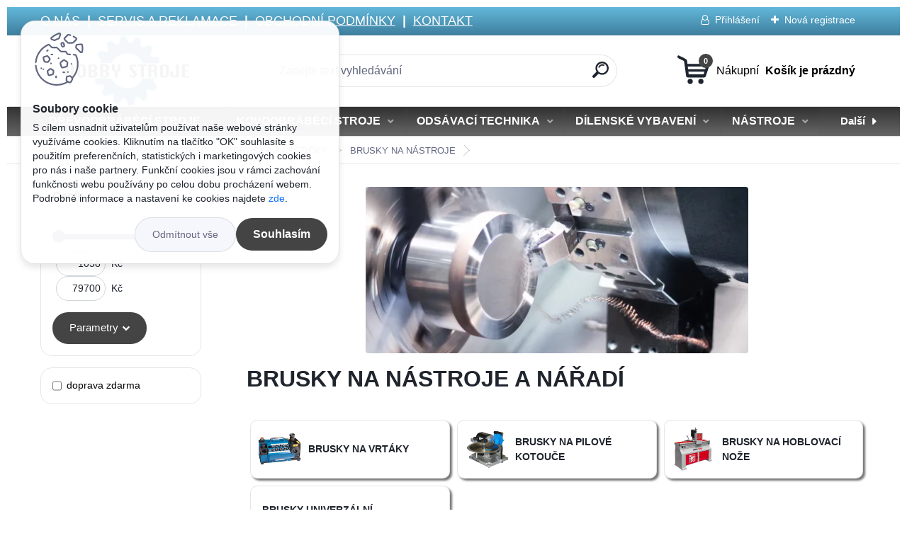

--- FILE ---
content_type: text/html; charset=utf-8
request_url: https://www.hobbystroje.cz/hobbystroje/eshop/27-1-KOVOOBRABECI-STROJE/307-3-BRUSKY-NA-NASTROJE
body_size: 60470
content:


        <!DOCTYPE html>
    <html xmlns:og="http://ogp.me/ns#" xmlns:fb="http://www.facebook.com/2008/fbml" lang="cs" class="tmpl__titanium">
      <head>
          <script>
              window.cookie_preferences = getCookieSettings('cookie_preferences');
              window.cookie_statistics = getCookieSettings('cookie_statistics');
              window.cookie_marketing = getCookieSettings('cookie_marketing');

              function getCookieSettings(cookie_name) {
                  if (document.cookie.length > 0)
                  {
                      cookie_start = document.cookie.indexOf(cookie_name + "=");
                      if (cookie_start != -1)
                      {
                          cookie_start = cookie_start + cookie_name.length + 1;
                          cookie_end = document.cookie.indexOf(";", cookie_start);
                          if (cookie_end == -1)
                          {
                              cookie_end = document.cookie.length;
                          }
                          return unescape(document.cookie.substring(cookie_start, cookie_end));
                      }
                  }
                  return false;
              }
          </script>
                    <script async src="https://www.googletagmanager.com/gtag/js?id=PKGMLDWG"></script>
                            <script>
                    window.dataLayer = window.dataLayer || [];
                    function gtag(){dataLayer.push(arguments)};
                    gtag('consent', 'default', {
                        'ad_storage': String(window.cookie_marketing) !== 'false' ? 'granted' : 'denied',
                        'analytics_storage': String(window.cookie_statistics) !== 'false' ? 'granted' : 'denied',
                        'ad_personalization': String(window.cookie_statistics) !== 'false' ? 'granted' : 'denied',
                        'ad_user_data': String(window.cookie_statistics) !== 'false' ? 'granted' : 'denied'
                    });
                    dataLayer.push({
                        'event': 'default_consent'
                    });
                </script>
                    <script>(function(w,d,s,l,i){w[l]=w[l]||[];w[l].push({'gtm.start':
          new Date().getTime(),event:'gtm.js'});var f=d.getElementsByTagName(s)[0],
        j=d.createElement(s),dl=l!='dataLayer'?'&l='+l:'';j.async=true;j.src=
        'https://www.googletagmanager.com/gtm.js?id='+i+dl;f.parentNode.insertBefore(j,f);
      })(window,document,'script','dataLayer','GTM-PKGMLDWG');
        window.dataLayer = window.dataLayer || [];
        window.dataLayer.push({
            event: 'eec.pageview',
            clientIP: '3.21.190.XX'
        });

    </script>
          <script type="text/javascript" src="https://c.seznam.cz/js/rc.js"></script>
              <title>Brusky na nástroje a nářadí | Hobby stroje</title>
        <script type="text/javascript">var action_unavailable='action_unavailable';var id_language = 'cs';var id_country_code = 'CZ';var language_code = 'cs-CZ';var path_request = '/request.php';var type_request = 'POST';var cache_break = "2518"; var enable_console_debug = false; var enable_logging_errors = false;var administration_id_language = 'cs';var administration_id_country_code = 'CZ';</script>          <script type="text/javascript" src="//ajax.googleapis.com/ajax/libs/jquery/1.8.3/jquery.min.js"></script>
          <script type="text/javascript" src="//code.jquery.com/ui/1.12.1/jquery-ui.min.js" ></script>
                  <script src="/wa_script/js/jquery.hoverIntent.minified.js?_=2025-01-22-11-52" type="text/javascript"></script>
        <script type="text/javascript" src="/admin/jscripts/jquery.qtip.min.js?_=2025-01-22-11-52"></script>
                  <script src="/wa_script/js/jquery.selectBoxIt.min.js?_=2025-01-22-11-52" type="text/javascript"></script>
                  <script src="/wa_script/js/bs_overlay.js?_=2025-01-22-11-52" type="text/javascript"></script>
        <script src="/wa_script/js/bs_design.js?_=2025-01-22-11-52" type="text/javascript"></script>
        <script src="/admin/jscripts/wa_translation.js?_=2025-01-22-11-52" type="text/javascript"></script>
        <link rel="stylesheet" type="text/css" href="/css/jquery.selectBoxIt.wa_script.css?_=2025-01-22-11-52" media="screen, projection">
        <link rel="stylesheet" type="text/css" href="/css/jquery.qtip.lupa.css?_=2025-01-22-11-52">
        
                  <script src="/wa_script/js/jquery.colorbox-min.js?_=2025-01-22-11-52" type="text/javascript"></script>
          <link rel="stylesheet" type="text/css" href="/css/colorbox.css?_=2025-01-22-11-52">
          <script type="text/javascript">
            jQuery(document).ready(function() {
              (function() {
                function createGalleries(rel) {
                  var regex = new RegExp(rel + "\\[(\\d+)]"),
                      m, group = "g_" + rel, groupN;
                  $("a[rel*=" + rel + "]").each(function() {
                    m = regex.exec(this.getAttribute("rel"));
                    if(m) {
                      groupN = group + m[1];
                    } else {
                      groupN = group;
                    }
                    $(this).colorbox({
                      rel: groupN,
                      slideshow:true,
                       maxWidth: "85%",
                       maxHeight: "85%",
                       returnFocus: false
                    });
                  });
                }
                createGalleries("lytebox");
                createGalleries("lyteshow");
              })();
            });</script>
          <script type="text/javascript">
      function init_products_hovers()
      {
        jQuery(".product").hoverIntent({
          over: function(){
            jQuery(this).find(".icons_width_hack").animate({width: "130px"}, 300, function(){});
          } ,
          out: function(){
            jQuery(this).find(".icons_width_hack").animate({width: "10px"}, 300, function(){});
          },
          interval: 40
        });
      }
      jQuery(document).ready(function(){

        jQuery(".param select, .sorting select").selectBoxIt();

        jQuery(".productFooter").click(function()
        {
          var $product_detail_link = jQuery(this).parent().find("a:first");

          if($product_detail_link.length && $product_detail_link.attr("href"))
          {
            window.location.href = $product_detail_link.attr("href");
          }
        });
        init_products_hovers();
        
        ebar_details_visibility = {};
        ebar_details_visibility["user"] = false;
        ebar_details_visibility["basket"] = false;

        ebar_details_timer = {};
        ebar_details_timer["user"] = setTimeout(function(){},100);
        ebar_details_timer["basket"] = setTimeout(function(){},100);

        function ebar_set_show($caller)
        {
          var $box_name = $($caller).attr("id").split("_")[0];

          ebar_details_visibility["user"] = false;
          ebar_details_visibility["basket"] = false;

          ebar_details_visibility[$box_name] = true;

          resolve_ebar_set_visibility("user");
          resolve_ebar_set_visibility("basket");
        }

        function ebar_set_hide($caller)
        {
          var $box_name = $($caller).attr("id").split("_")[0];

          ebar_details_visibility[$box_name] = false;

          clearTimeout(ebar_details_timer[$box_name]);
          ebar_details_timer[$box_name] = setTimeout(function(){resolve_ebar_set_visibility($box_name);},300);
        }

        function resolve_ebar_set_visibility($box_name)
        {
          if(   ebar_details_visibility[$box_name]
             && jQuery("#"+$box_name+"_detail").is(":hidden"))
          {
            jQuery("#"+$box_name+"_detail").slideDown(300);
          }
          else if(   !ebar_details_visibility[$box_name]
                  && jQuery("#"+$box_name+"_detail").not(":hidden"))
          {
            jQuery("#"+$box_name+"_detail").slideUp(0, function() {
              $(this).css({overflow: ""});
            });
          }
        }

        
        jQuery("#user_icon, #basket_icon").hoverIntent({
          over: function(){
            ebar_set_show(this);
            
          } ,
          out: function(){
            ebar_set_hide(this);
          },
          interval: 40
        });
        
        jQuery("#user_icon").click(function(e)
        {
          if(jQuery(e.target).attr("id") == "user_icon")
          {
            window.location.href = "https://www.hobbystroje.cz/hobbystroje/e-login/";
          }
        });

        jQuery("#basket_icon").click(function(e)
        {
          if(jQuery(e.target).attr("id") == "basket_icon")
          {
            window.location.href = "https://www.hobbystroje.cz/hobbystroje/e-basket/";
          }
        });
      
      });
    </script>        <meta http-equiv="Content-language" content="cs">
        <meta http-equiv="Content-Type" content="text/html; charset=utf-8">
        <meta name="language" content="czech">
        <meta name="keywords" content="brusky na nástroje, bruska na nástroje, bruska pro ostření nástrojů">
        <meta name="description" content="Obrábění je technologický proces, kterým se vytváří požadovaný tvar obráběného předmětu (obrobku), v daných rozměrech a v daném stupni přesnosti, a to">
        <meta name="revisit-after" content="1 Days">
        <meta name="distribution" content="global">
        <meta name="expires" content="never">
                  <meta name="expires" content="never">
                    <link rel="canonical" href="https://www.hobbystroje.cz/hobbystroje/eshop/27-1-KOVOOBRABECI-STROJE/307-3-BRUSKY-NA-NASTROJE"/>
          <meta property="og:image" content="http://www.hobbystroje.cz/fotky7880/design_setup/images/logo_HS-LOGO---003.png" />
<meta property="og:image:secure_url" content="https://www.hobbystroje.cz/fotky7880/design_setup/images/logo_HS-LOGO---003.png" />
<meta property="og:image:type" content="image/jpeg" />

<meta name="google-site-verification" content="a-_SwB7vmwuFU8AYCmCeBg6hwEsMcs8W9Y3k-fDbFl8"/>
<meta name="seznam-wmt" content="ymUFlt4jSMVhOUcsBUHRuUEtHSzn92eY"/>
<meta name="facebook-domain-verification" content="927844328692391"/>            <meta name="robots" content="index, follow">
                      <link href="//www.hobbystroje.cz/fotky7880/Favicona-HS005.png" rel="icon" type="image/png">
          <link rel="shortcut icon" type="image/png" href="//www.hobbystroje.cz/fotky7880/Favicona-HS005.png">
                  <link rel="stylesheet" type="text/css" href="/css/lang_dependent_css/lang_cs.css?_=2025-01-22-11-52" media="screen, projection">
                <link rel='stylesheet' type='text/css' href='/wa_script/js/styles.css?_=2025-01-22-11-52'>
        <script language='javascript' type='text/javascript' src='/wa_script/js/javascripts.js?_=2025-01-22-11-52'></script>
        <script language='javascript' type='text/javascript' src='/wa_script/js/check_tel.js?_=2025-01-22-11-52'></script>
          <script src="/assets/javascripts/buy_button.js?_=2025-01-22-11-52"></script>
            <script type="text/javascript" src="/wa_script/js/bs_user.js?_=2025-01-22-11-52"></script>
        <script type="text/javascript" src="/wa_script/js/bs_fce.js?_=2025-01-22-11-52"></script>
        <script type="text/javascript" src="/wa_script/js/bs_fixed_bar.js?_=2025-01-22-11-52"></script>
        <script type="text/javascript" src="/bohemiasoft/js/bs.js?_=2025-01-22-11-52"></script>
        <script src="/wa_script/js/jquery.number.min.js?_=2025-01-22-11-52" type="text/javascript"></script>
        <script type="text/javascript">
            BS.User.id = 7880;
            BS.User.domain = "hobbystroje";
            BS.User.is_responsive_layout = true;
            BS.User.max_search_query_length = 50;
            BS.User.max_autocomplete_words_count = 5;

            WA.Translation._autocompleter_ambiguous_query = ' Hledavý výraz je pro našeptávač příliš obecný. Zadejte prosím další znaky, slova nebo pokračujte odesláním formuláře pro vyhledávání.';
            WA.Translation._autocompleter_no_results_found = ' Nebyly nalezeny žádné produkty ani kategorie.';
            WA.Translation._error = " Chyba";
            WA.Translation._success = " Nastaveno";
            WA.Translation._warning = " Upozornění";
            WA.Translation._multiples_inc_notify = '<p class="multiples-warning"><strong>Tento produkt je možné objednat pouze v násobcích #inc#. </strong><br><small>Vámi zadaný počet kusů byl navýšen dle tohoto násobku.</small></p>';
            WA.Translation._shipping_change_selected = " Změnit...";
            WA.Translation._shipping_deliver_to_address = " Zásilka bude doručena na zvolenou adresu";

            BS.Design.template = {
              name: "titanium",
              is_selected: function(name) {
                if(Array.isArray(name)) {
                  return name.indexOf(this.name) > -1;
                } else {
                  return name === this.name;
                }
              }
            };
            BS.Design.isLayout3 = true;
            BS.Design.templates = {
              TEMPLATE_ARGON: "argon",TEMPLATE_NEON: "neon",TEMPLATE_CARBON: "carbon",TEMPLATE_XENON: "xenon",TEMPLATE_AURUM: "aurum",TEMPLATE_CUPRUM: "cuprum",TEMPLATE_ERBIUM: "erbium",TEMPLATE_CADMIUM: "cadmium",TEMPLATE_BARIUM: "barium",TEMPLATE_CHROMIUM: "chromium",TEMPLATE_SILICIUM: "silicium",TEMPLATE_IRIDIUM: "iridium",TEMPLATE_INDIUM: "indium",TEMPLATE_OXYGEN: "oxygen",TEMPLATE_HELIUM: "helium",TEMPLATE_FLUOR: "fluor",TEMPLATE_FERRUM: "ferrum",TEMPLATE_TERBIUM: "terbium",TEMPLATE_URANIUM: "uranium",TEMPLATE_ZINCUM: "zincum",TEMPLATE_CERIUM: "cerium",TEMPLATE_KRYPTON: "krypton",TEMPLATE_THORIUM: "thorium",TEMPLATE_ETHERUM: "etherum",TEMPLATE_KRYPTONIT: "kryptonit",TEMPLATE_TITANIUM: "titanium",TEMPLATE_PLATINUM: "platinum"            };
        </script>
        <script>
$(function() {
$('html body #dropMenu #menuContent > li.has-submenu > a').each(function(e) {
	$(this).on('click', function(e) {
		e.preventDefault();
		$(this).closest('li').toggleClass('subIsOpen');
		$(this).closest('li').siblings().removeClass('subIsOpen');
	});
});

$(window).click(function() {
$('html body #dropMenu #menuContent > li').removeClass('subIsOpen');
});

$('html body #dropMenu').click(function(event){
  event.stopPropagation();
});
});
</script>
          <script src="/js/progress_button/modernizr.custom.js"></script>
                      <link rel="stylesheet" type="text/css" href="/bower_components/owl.carousel/dist/assets/owl.carousel.min.css" />
            <link rel="stylesheet" type="text/css" href="/bower_components/owl.carousel/dist/assets/owl.theme.default.min.css" />
            <script src="/bower_components/owl.carousel/dist/owl.carousel.min.js"></script>
                      <link rel="stylesheet" type="text/css" href="/bower_components/priority-nav/dist/priority-nav-core.css" />
            <script src="/bower_components/priority-nav/dist/priority-nav.js"></script>
                      <link rel="stylesheet" type="text/css" href="//static.bohemiasoft.com/jave/style.css?_=2025-01-22-11-52" media="screen">
                    <link rel="stylesheet" type="text/css" href="/css/font-awesome.4.7.0.min.css" media="screen">
          <link rel="stylesheet" type="text/css" href="/sablony/nove/titanium/titaniumpurple/css/product_var3.css?_=2025-01-22-11-52" media="screen">
          <style>
    :root {
        --primary: #444444;
        --primary-dark: #898989;
        --secondary: #f6f7fc;
        --secondary-v2: #626780;
        --element-color: #1f242d;
        --stars: #ffcf15;
        --sale: #c91e1e;
        
        --empty-basket-text: " Košík je prázdný";
        --full-shopping-basket-text: "nákupní košík";
        --choose-delivery-method-text: "Vyberte způsob doručení";
        --choose-payment-method-text: "Vyberte způsob platby";
        --free-price-text: "Zdarma";
        --continue-without-login-text: "Pokračovat bez přihlášení";
        --summary-order-text: "Shrnutí Vaší objednávky";
        --cart-contents-text: "Váš košík";
        --in-login-text: "Přihlášení";
        --in-registration-text: "Nová registrace";
        --in-forgotten-pass-text: "Zapomenuté heslo";
        --price-list-filter-text: "Ceník";
        --search-see-everything-text: "Zobrazit vše";
        --discount-code-text: "Mám slevový kód";
        --searched-cats-text: "Hledané kategorie";
        --back-to-eshop-text: "Zpátky do eshopu";
        --to-category-menu-text: "Do kategorie";
        --back-menu-text: "Zpět";
        --pagination-next-text: "Další";
        --pagination-previous-text: "Předchozí";
        --cookies-files-text: "Soubory cookie";
        --newsletter-button-text: "Odebírat";
        --newsletter-be-up-to-date-text: "Buďte v obraze";
        --specify-params-text: "Vyberte parametry";
        --article-tags-text: "Tagy článku";
        --watch-product-text: "Hlídat produkt";
        --notfull-shopping-text: "Nákupní";
        --notfull-basket-is-empty-text: " Košík je prázdný";
        --whole-blog-article-text: "Celý článek";
        --basket-content-text: " Obsah košíku";
        --products-in-cat-text: " Produkty v kategorii";
        
    }
</style>
          <link rel="stylesheet"
                type="text/css"
                id="tpl-editor-stylesheet"
                href="/sablony/nove/titanium/titaniumpurple/css/colors.css?_=2025-01-22-11-52"
                media="screen">

          <meta name="viewport" content="width=device-width, initial-scale=1.0">
          <link rel="stylesheet" 
                   type="text/css" 
                   href="https://static.bohemiasoft.com/custom-css/titanium.css?_1769060867" 
                   media="screen">            <script src="//static.bohemiasoft.com/jave/js/jquery.masonry.min.js?_=2025-01-22-11-52" type="text/javascript"></script>
            <style type="text/css">
               <!--#site_logo{
                  width: 275px;
                  height: 100px;
                  background-image: url('/fotky7880/design_setup/images/logo_HS-LOGO---003.png?cache_time=1690361715');
                  background-repeat: no-repeat;
                  
                }html body .myheader { 
          
          border: black;
          background-repeat: repeat;
          background-position: 0px 0px;
          
        }#page_background{
                  
                  background-repeat: repeat;
                  background-position: 0px 0px;
                  background-color: transparent;
                }.bgLupa{
                  padding: 0;
                  border: none;
                }
      /***font kategorie***/
      body #page .leftmenu2 ul li a {
                  color: #000000!important;
      }
      body #page .leftmenu ul li a {
                  color: #000000!important;
      }
      /***font kategorie - hover, active***/
      body #page .leftmenu2 ul li a:hover, body #page .leftmenu2 ul li.leftmenuAct a {
                  color:#000000 !important;
      }
      body #page .leftmenu ul li a:hover, body #page .leftmenu ul li.leftmenuAct a {
                  color:#000000 !important;
      }
      /***before kategorie***/
      #left-box li a::before {
                  color: #444444!important; 
        } 
      /***before kategorie - hover, active***/
      .leftmenu li:hover a::before, .leftmenuAct a::before, .leftmenu2 li:hover a::before, .leftmenuAct a::before {
                  color: #444444!important; 
        }
      /***font podkategorie***/
      body #page .leftmenu2 ul ul li a {
                  color:#000000!important;
        }
      body #page .leftmenu ul ul li a, body #page .leftmenu ul li.leftmenuAct ul li a {
            color:#000000!important;
            border-color:#000000!important;
        }
      /***font podkategorie - hover, active***/
      body #page .leftmenu2 ul ul li a:hover, body #page .leftmenu2 ul ul li.leftmenu2Act a{
                  color: #000000 !important;
        }
      body #page .leftmenu ul ul li a:hover, body #page .leftmenu ul li.leftmenuAct ul li a:hover{
            color: #000000 !important;
        }
      /***before podkategorie***/
      html #left-box .leftmenu2 ul ul a::before{
                  color: #444444!important; 
        }
      html #left-box .leftmenu ul ul a::before{
                  color: #444444!important; 
      }
      /***before podkategorie - hover, active***/
      html #left-box .leftmenu2 ul ul li:hover a::before, html #left-box .leftmenu2 ul ul li.leftmenu2Act a::before{
                  color: #444444 !important; 
        }
      html #left-box .leftmenu ul ul li:hover a::before, html #left-box .leftmenu ul ul li.leftmenuAct a::before{
                  color: #444444 !important; 
        } 

 :root { 
 }
-->
                </style>          <link rel="stylesheet" type="text/css" href="/fotky7880/design_setup/css/user_defined.css?_=1758543326" media="screen, projection">
                    <script type="text/javascript" src="/admin/jscripts/wa_dialogs.js?_=2025-01-22-11-52"></script>
            <script>
      $(document).ready(function() {
        if (getCookie('show_cookie_message' + '_7880_cz') != 'no') {
          if($('#cookies-agreement').attr('data-location') === '0')
          {
            $('.cookies-wrapper').css("top", "0px");
          }
          else
          {
            $('.cookies-wrapper').css("bottom", "0px");
          }
          $('.cookies-wrapper').show();
        }

        $('#cookies-notify__close').click(function() {
          setCookie('show_cookie_message' + '_7880_cz', 'no');
          $('#cookies-agreement').slideUp();
          $("#masterpage").attr("style", "");
          setCookie('cookie_preferences', 'true');
          setCookie('cookie_statistics', 'true');
          setCookie('cookie_marketing', 'true');
          window.cookie_preferences = true;
          window.cookie_statistics = true;
          window.cookie_marketing = true;
          if(typeof gtag === 'function') {
              gtag('consent', 'update', {
                  'ad_storage': 'granted',
                  'analytics_storage': 'granted',
                  'ad_user_data': 'granted',
                  'ad_personalization': 'granted'
              });
          }
         return false;
        });

        $("#cookies-notify__disagree").click(function(){
            save_preferences();
        });

        $('#cookies-notify__preferences-button-close').click(function(){
            var cookies_notify_preferences = $("#cookies-notify-checkbox__preferences").is(':checked');
            var cookies_notify_statistics = $("#cookies-notify-checkbox__statistics").is(':checked');
            var cookies_notify_marketing = $("#cookies-notify-checkbox__marketing").is(':checked');
            save_preferences(cookies_notify_preferences, cookies_notify_statistics, cookies_notify_marketing);
        });

        function save_preferences(preferences = false, statistics = false, marketing = false)
        {
            setCookie('show_cookie_message' + '_7880_cz', 'no');
            $('#cookies-agreement').slideUp();
            $("#masterpage").attr("style", "");
            setCookie('cookie_preferences', preferences);
            setCookie('cookie_statistics', statistics);
            setCookie('cookie_marketing', marketing);
            window.cookie_preferences = preferences;
            window.cookie_statistics = statistics;
            window.cookie_marketing = marketing;
            if(marketing && typeof gtag === 'function')
            {
                gtag('consent', 'update', {
                    'ad_storage': 'granted'
                });
            }
            if(statistics && typeof gtag === 'function')
            {
                gtag('consent', 'update', {
                    'analytics_storage': 'granted',
                    'ad_user_data': 'granted',
                    'ad_personalization': 'granted',
                });
            }
            if(marketing === false && BS && BS.seznamIdentity) {
                BS.seznamIdentity.clearIdentity();
            }
        }

        /**
         * @param {String} cookie_name
         * @returns {String}
         */
        function getCookie(cookie_name) {
          if (document.cookie.length > 0)
          {
            cookie_start = document.cookie.indexOf(cookie_name + "=");
            if (cookie_start != -1)
            {
              cookie_start = cookie_start + cookie_name.length + 1;
              cookie_end = document.cookie.indexOf(";", cookie_start);
              if (cookie_end == -1)
              {
                cookie_end = document.cookie.length;
              }
              return unescape(document.cookie.substring(cookie_start, cookie_end));
            }
          }
          return "";
        }
        
        /**
         * @param {String} cookie_name
         * @param {String} value
         */
        function setCookie(cookie_name, value) {
          var time = new Date();
          time.setTime(time.getTime() + 365*24*60*60*1000); // + 1 rok
          var expires = "expires="+time.toUTCString();
          document.cookie = cookie_name + "=" + escape(value) + "; " + expires + "; path=/";
        }
      });
    </script>
    <script async src="https://www.googletagmanager.com/gtag/js?id=AW-287-840-5227"></script><script>
window.dataLayer = window.dataLayer || [];
function gtag(){dataLayer.push(arguments);}
gtag('js', new Date());
gtag('config', 'AW-287-840-5227', { debug_mode: true });
</script>        <script type="text/javascript" src="/wa_script/js/search_autocompleter.js?_=2025-01-22-11-52"></script>
              <script>
              WA.Translation._complete_specification = "POPIS:";
              WA.Translation._dont_have_acc = "Nemáte účet? ";
              WA.Translation._have_acc = "Již máte účet? ";
              WA.Translation._register_titanium = "Zaregistrujte se ";
              WA.Translation._login_titanium = "Přihlašte se ";
              WA.Translation._placeholder_voucher = "Sem vložte kód";
          </script>
                <script src="/wa_script/js/template/titanium/script.js?_=2025-01-22-11-52"></script>
                    <link rel="stylesheet" type="text/css" href="/assets/vendor/magnific-popup/magnific-popup.css" />
      <script src="/assets/vendor/magnific-popup/jquery.magnific-popup.js"></script>
      <script type="text/javascript">
        BS.env = {
          decPoint: ",",
          basketFloatEnabled: false        };
      </script>
      <script type="text/javascript" src="/node_modules/select2/dist/js/select2.min.js"></script>
      <script type="text/javascript" src="/node_modules/maximize-select2-height/maximize-select2-height.min.js"></script>
      <script type="text/javascript">
        (function() {
          $.fn.select2.defaults.set("language", {
            noResults: function() {return " Nenalezeny žádné položky"},
            inputTooShort: function(o) {
              var n = o.minimum - o.input.length;
              return " Prosím zadejte #N# nebo více znaků.".replace("#N#", n);
            }
          });
          $.fn.select2.defaults.set("width", "100%")
        })();

      </script>
      <link type="text/css" rel="stylesheet" href="/node_modules/select2/dist/css/select2.min.css" />
      <script type="text/javascript" src="/wa_script/js/countdown_timer.js?_=2025-01-22-11-52"></script>
      <script type="text/javascript" src="/wa_script/js/app.js?_=2025-01-22-11-52"></script>
      <script type="text/javascript" src="/node_modules/jquery-validation/dist/jquery.validate.min.js"></script>

      
              <script src="https://cdn.jsdelivr.net/npm/@floating-ui/core@1.7.2"></script>
        <script src="https://cdn.jsdelivr.net/npm/@floating-ui/dom@1.7.2"></script>
            </head>
          <script type="text/javascript">
        var fb_pixel = 'active';
      </script>
      <script type="text/javascript" src="/wa_script/js/fb_pixel_func.js"></script>
      <script>add_to_cart_default_basket_settings();</script>  <body class="lang-cs layout3 not-home page-category page-category-27-307 basket-empty slider_available template-slider-disabled vat-payer-y alternative-currency-y" >
      <!-- Google Tag Manager (noscript) end -->
    <noscript><iframe src="https://www.googletagmanager.com/ns.html?id=GTM-PKGMLDWG"
                      height="0" width="0" style="display:none;visibility:hidden"></iframe></noscript>
    <!-- End Google Tag Manager (noscript) -->
      <script>gtag("event", "page_view", {
    "ecomm_pagetype": "category",
    "send_to": "AW-287-840-5227"
});
</script>    <a name="topweb"></a>
            <div id="cookies-agreement" class="cookies-wrapper" data-location="0"
         >
      <div class="cookies-notify-background"></div>
      <div class="cookies-notify" style="display:block!important;">
        <div class="cookies-notify__bar">
          <div class="cookies-notify__bar1">
            <div class="cookies-notify__text"
                                 >
                S cílem usnadnit uživatelům používat naše webové stránky využíváme cookies. Kliknutím na tlačítko "OK" souhlasíte s použitím preferenčních, statistických i marketingových cookies pro nás i naše partnery. Funkční cookies jsou v rámci zachování funkčnosti webu používány po celou dobu procházení webem. Podrobné informace a nastavení ke cookies najdete <span class="cookies-notify__detail_button">zde</span>.            </div>
            <div class="cookies-notify__button">
                <a href="#" id="cookies-notify__disagree" class="secondary-btn"
                   style="color: #000000;
                           background-color: #c8c8c8;
                           opacity: 1"
                >Odmítnout vše</a>
              <a href="#" id="cookies-notify__close"
                 style="color: #000000;
                        background-color: #c8c8c8;
                        opacity: 1"
                >Souhlasím</a>
            </div>
          </div>
                        <div class="cookies-notify__detail_box hidden"
                             >
                <div id="cookies-nofify__close_detail"> Zavřít</div>
                <div>
                    <br />
                    <b> Co jsou cookies?</b><br />
                    <span> Cookies jsou krátké textové informace, které jsou uloženy ve Vašem prohlížeči. Tyto informace běžně používají všechny webové stránky a jejich procházením dochází k ukládání cookies. Pomocí partnerských skriptů, které mohou stránky používat (například Google analytics</span><br /><br />
                    <b> Jak lze nastavit práci webu s cookies?</b><br />
                    <span> Přestože doporučujeme povolit používání všech typů cookies, práci webu s nimi můžete nastavit dle vlastních preferencí pomocí checkboxů zobrazených níže. Po odsouhlasení nastavení práce s cookies můžete změnit své rozhodnutí smazáním či editací cookies přímo v nastavení Vašeho prohlížeče. Podrobnější informace k promazání cookies najdete v nápovědě Vašeho prohlížeče.</span>
                </div>
                <div class="cookies-notify__checkboxes"
                                    >
                    <div class="checkbox-custom checkbox-default cookies-notify__checkbox">
                        <input type="checkbox" id="cookies-notify-checkbox__functional" checked disabled />
                        <label for="cookies-notify-checkbox__functional" class="cookies-notify__checkbox_label"> Nutné</label>
                    </div>
                    <div class="checkbox-custom checkbox-default cookies-notify__checkbox">
                        <input type="checkbox" id="cookies-notify-checkbox__preferences" checked />
                        <label for="cookies-notify-checkbox__preferences" class="cookies-notify__checkbox_label"> Preferenční</label>
                    </div>
                    <div class="checkbox-custom checkbox-default cookies-notify__checkbox">
                        <input type="checkbox" id="cookies-notify-checkbox__statistics" checked />
                        <label for="cookies-notify-checkbox__statistics" class="cookies-notify__checkbox_label"> Statistické</label>
                    </div>
                    <div class="checkbox-custom checkbox-default cookies-notify__checkbox">
                        <input type="checkbox" id="cookies-notify-checkbox__marketing" checked />
                        <label for="cookies-notify-checkbox__marketing" class="cookies-notify__checkbox_label"> Marketingové</label>
                    </div>
                </div>
                <div id="cookies-notify__cookie_types">
                    <div class="cookies-notify__cookie_type cookie-active" data-type="functional">
                         Nutné (13)
                    </div>
                    <div class="cookies-notify__cookie_type" data-type="preferences">
                         Preferenční (1)
                    </div>
                    <div class="cookies-notify__cookie_type" data-type="statistics">
                         Statistické (15)
                    </div>
                    <div class="cookies-notify__cookie_type" data-type="marketing">
                         Marketingové (15)
                    </div>
                    <div class="cookies-notify__cookie_type" data-type="unclassified">
                         Neklasifikované (7)
                    </div>
                </div>
                <div id="cookies-notify__cookie_detail">
                    <div class="cookie-notify__cookie_description">
                        <span id="cookie-notify__description_functional" class="cookie_description_active"> Tyto informace jsou nezbytné ke správnému chodu webové stránky jako například vkládání zboží do košíku, uložení vyplněných údajů nebo přihlášení do zákaznické sekce.</span>
                        <span id="cookie-notify__description_preferences" class="hidden"> Tyto cookies umožní přizpůsobit chování nebo vzhled stránky dle Vašich potřeb, například volba jazyka.</span>
                        <span id="cookie-notify__description_statistics" class="hidden"> Díky těmto cookies mohou majitelé i developeři webu více porozumět chování uživatelů a vyvijet stránku tak, aby byla co nejvíce prozákaznická. Tedy abyste co nejrychleji našli hledané zboží nebo co nejsnáze dokončili jeho nákup.</span>
                        <span id="cookie-notify__description_marketing" class="hidden"> Tyto informace umožní personalizovat zobrazení nabídek přímo pro Vás díky historické zkušenosti procházení dřívějších stránek a nabídek.</span>
                        <span id="cookie-notify__description_unclassified" class="hidden"> Tyto cookies prozatím nebyly roztříděny do vlastní kategorie.</span>
                    </div>
                    <style>
                        #cookies-notify__cookie_detail_table td
                        {
                            color: #ffffff                        }
                    </style>
                    <table class="table" id="cookies-notify__cookie_detail_table">
                        <thead>
                            <tr>
                                <th> Jméno</th>
                                <th> Účel</th>
                                <th> Vypršení</th>
                            </tr>
                        </thead>
                        <tbody>
                                                    <tr>
                                <td>show_cookie_message</td>
                                <td>Ukládá informaci o potřebě zobrazení cookie lišty</td>
                                <td>1 rok</td>
                            </tr>
                                                        <tr>
                                <td>__zlcmid</td>
                                <td>Tento soubor cookie se používá k uložení identity návštěvníka během návštěv a preference návštěvníka deaktivovat naši funkci živého chatu. </td>
                                <td>1 rok</td>
                            </tr>
                                                        <tr>
                                <td>__cfruid</td>
                                <td>Tento soubor cookie je součástí služeb poskytovaných společností Cloudflare – včetně vyrovnávání zátěže, doručování obsahu webových stránek a poskytování připojení DNS pro provozovatele webových stránek. </td>
                                <td>relace</td>
                            </tr>
                                                        <tr>
                                <td>_auth</td>
                                <td>Zajišťuje bezpečnost procházení návštěvníků tím, že zabraňuje padělání požadavků mezi stránkami. Tento soubor cookie je nezbytný pro bezpečnost webu a návštěvníka. </td>
                                <td>1 rok</td>
                            </tr>
                                                        <tr>
                                <td>csrftoken</td>
                                <td>Pomáhá předcházet útokům Cross-Site Request Forgery (CSRF). 
</td>
                                <td>1 rok</td>
                            </tr>
                                                        <tr>
                                <td>PHPSESSID</td>
                                <td>Zachovává stav uživatelské relace napříč požadavky na stránky. </td>
                                <td>relace</td>
                            </tr>
                                                        <tr>
                                <td>rc::a</td>
                                <td>Tento soubor cookie se používá k rozlišení mezi lidmi a roboty. To je výhodné pro web, aby
vytvářet platné zprávy o používání jejich webových stránek. </td>
                                <td>persistentní</td>
                            </tr>
                                                        <tr>
                                <td>rc::c</td>
                                <td>Tento soubor cookie se používá k rozlišení mezi lidmi a roboty. </td>
                                <td>relace</td>
                            </tr>
                                                        <tr>
                                <td>AWSALBCORS</td>
                                <td>Registruje, který server-cluster obsluhuje návštěvníka. To se používá v kontextu s vyrovnáváním zátěže, aby se optimalizovala uživatelská zkušenost. </td>
                                <td>6 dnů</td>
                            </tr>
                                                        <tr>
                                <td>18plus_allow_access#</td>
                                <td>Ukládá informaci o odsouhlasení okna 18+ pro web.</td>
                                <td>neznámý</td>
                            </tr>
                                                        <tr>
                                <td>18plus_cat#</td>
                                <td>Ukládá informaci o odsouhlasení okna 18+ pro kategorii.</td>
                                <td>neznámý</td>
                            </tr>
                                                        <tr>
                                <td>bs_slide_menu</td>
                                <td></td>
                                <td>neznámý</td>
                            </tr>
                                                        <tr>
                                <td>left_menu</td>
                                <td>Ukládá informaci o způsobu zobrazení levého menu.</td>
                                <td>neznámý</td>
                            </tr>
                                                    </tbody>
                    </table>
                    <div class="cookies-notify__button">
                        <a href="#" id="cookies-notify__preferences-button-close"
                           style="color: #000000;
                                background-color: #c8c8c8;
                                opacity: 1">
                            Uložit nastavení                        </a>
                    </div>
                </div>
            </div>
                    </div>
      </div>
    </div>
    
  <div id="responsive_layout_large"></div><div id="page">      <div class="top-bar" id="topBar">
                  <div class="top-bar-content">
            <p><span style="font-size: 18px;"><strong><a href="/hobbystroje/0/0/2/22">O NÁS</a>  |  <a href="/hobbystroje/6">SERVIS A REKLAMACE</a>  |  <a href="/hobbystroje/4" title="Obchodní podmínky - E-shop - www.HOBBYSTROJE.cz">OBCHODNÍ PODMÍNKY</a>  |  <a href="/hobbystroje/2">KONTAKT</a></strong></span></p>          </div>
                    <div class="top-bar-login">
                          <span class="user-login"><a href="/hobbystroje/e-login">Přihlášení</a></span>
              <span class="user-register"><a href="/hobbystroje/e-register">Nová registrace</a></span>
                        </div>
                        </div>
          <script type="text/javascript">
      var responsive_articlemenu_name = ' Menu';
      var responsive_eshopmenu_name = ' E-shop';
    </script>
        <link rel="stylesheet" type="text/css" href="/css/masterslider.css?_=2025-01-22-11-52" media="screen, projection">
    <script type="text/javascript" src="/js/masterslider.min.js"></script>
    <div class="myheader">
                <div class="navigate_bar">
            <div class="logo-wrapper">
            <a id="site_logo" href="//www.hobbystroje.cz" class="mylogo" aria-label="Logo"></a>
    </div>
                <div id="search">
      <form name="search" id="searchForm" action="/hobbystroje/search-engine.htm" method="GET" enctype="multipart/form-data">
        <label for="q" class="title_left2"> Hľadanie</label>
        <p>
          <input name="slovo" type="text" class="inputBox" id="q" placeholder=" Zadejte text vyhledávání" maxlength="50">
          
          <input type="hidden" id="source_service" value="www.webareal.cz">
        </p>
        <div class="wrapper_search_submit">
          <input type="submit" class="search_submit" aria-label="search" name="search_submit" value="">
        </div>
        <div id="search_setup_area">
          <input id="hledatjak2" checked="checked" type="radio" name="hledatjak" value="2">
          <label for="hledatjak2">Hledat ve zboží</label>
          <br />
          <input id="hledatjak1"  type="radio" name="hledatjak" value="1">
          <label for="hledatjak1">Hledat v článcích</label>
                    <script type="text/javascript">
            function resolve_search_mode_visibility()
            {
              if (jQuery('form[name=search] input').is(':focus'))
              {
                if (jQuery('#search_setup_area').is(':hidden'))
                {
                  jQuery('#search_setup_area').slideDown(400);
                }
              }
              else
              {
                if (jQuery('#search_setup_area').not(':hidden'))
                {
                  jQuery('#search_setup_area').slideUp(400);
                }
              }
            }

            $('form[name=search] input').click(function() {
              this.focus();
            });

            jQuery('form[name=search] input')
                .focus(function() {
                  resolve_search_mode_visibility();
                })
                .blur(function() {
                  setTimeout(function() {
                    resolve_search_mode_visibility();
                  }, 1000);
                });

          </script>
                  </div>
      </form>
    </div>
            
  <div id="ebar" class="" >        <div id="basket_icon" >
            <div id="basket_detail">
                <div id="basket_arrow_tag"></div>
                <div id="basket_content_tag">
                    <a id="quantity_tag" href="/hobbystroje/e-basket" rel="nofollow" class="elink"><span class="quantity_count">0</span>
                    <span class="basket_empty"> Váš nákupní košík <span class="bold">je prázdný</span></span></a>                </div>
            </div>
        </div>
                </div>      </div>
          </div>
        <div class="eshop-menu drop-menu" id="dropMenu">
      <div id="dropMenuWrapper">
            <div class="menu-wrapper leftmenu" id="menuWrapper">
          <ul class="root-eshop-menu" id="menuContent">
              <li class="home-button">
              <a href="//www.hobbystroje.cz">
      <i class="fa fa-home" aria-hidden="true"></i>
    </a>
            </li>
            <li class="eshop-menu-item item-1 has-submenu">
            <a class="item-link level-1" href="/hobbystroje/eshop/1-1-DREVOOBRABECI-STROJE">DŘEVOOBRÁBĚCÍ STROJE</a>
          <ul class="eshop-submenu-root menu-level-2">
          <li class="eshop-menu-item item-1 has-submenu">
            <div class="menu-item-box">
                  <div class="menu-item-img">
            <a href="/hobbystroje/eshop/1-1-DREVOOBRABECI-STROJE/179-2-PILY" title="PILY">
              <img src="/fotky7880/icons/Formatovaci-pily-001-500x500.jpg" title="PILY" alt="PILY" />
            </a>
          </div>
                  <div class="menu-item-cat">
          <a class="item-link level-2" href="/hobbystroje/eshop/1-1-DREVOOBRABECI-STROJE/179-2-PILY">PILY</a>
              <ul class="eshop-submenu-root menu-level-3">
          <li class="eshop-menu-item item-1">
            <a class="item-link level-3" href="/hobbystroje/eshop/1-1-DREVOOBRABECI-STROJE/180-3-FORMATOVACI-PILY">FORMÁTOVACÍ PILY</a>
          </li>
        <li class="eshop-menu-item item-2">
            <a class="item-link level-3" href="/hobbystroje/eshop/1-1-DREVOOBRABECI-STROJE/181-3-KOTOUCOVE-PILY">KOTOUČOVÉ PILY</a>
          </li>
        <li class="eshop-menu-item item-3">
            <a class="item-link level-3" href="/hobbystroje/eshop/1-1-DREVOOBRABECI-STROJE/182-3-PASOVE-PILY">PÁSOVÉ PILY</a>
          </li>
        <li class="eshop-menu-item item-4">
            <a class="item-link level-3" href="/hobbystroje/eshop/1-1-DREVOOBRABECI-STROJE/510-3-VERTIKALNI-PILY">VERTIKÁLNÍ PILY</a>
          </li>
        <li class="eshop-menu-item item-5">
            <a class="item-link level-3" href="/hobbystroje/eshop/1-1-DREVOOBRABECI-STROJE/321-3-LUPINKOVE-PILY">LUPÍNKOVÉ PILY</a>
          </li>
        <li class="eshop-menu-item item-6">
            <a class="item-link level-3" href="/hobbystroje/eshop/1-1-DREVOOBRABECI-STROJE/183-3-RADIALNI-PILY">RADIÁLNÍ PILY</a>
          </li>
        <li class="eshop-menu-item item-7">
            <a class="item-link level-3" href="/hobbystroje/eshop/1-1-DREVOOBRABECI-STROJE/249-3-OKRUZNI-PILY">OKRUŽNÍ PILY</a>
          </li>
        <li class="eshop-menu-item item-8">
            <a class="item-link level-3" href="/hobbystroje/eshop/1-1-DREVOOBRABECI-STROJE/255-3-KMENOVE-PILY">KMENOVÉ PILY</a>
          </li>
        <li class="eshop-menu-item item-9">
            <a class="item-link level-3" href="/hobbystroje/eshop/1-1-DREVOOBRABECI-STROJE/768-3-PRISLUSENSTVI-PRO-PILY">PŘÍSLUŠENSTVÍ PRO PILY</a>
          </li>
        </ul>
            </div>
      </div>
          </li>
        <li class="eshop-menu-item item-2 has-submenu">
            <div class="menu-item-box">
                  <div class="menu-item-img">
            <a href="/hobbystroje/eshop/1-1-DREVOOBRABECI-STROJE/73-2-HOBLOVKY-S-PROTAHEM" title="HOBLOVKY S PROTAHEM">
              <img src="/fotky7880/icons/Srovnavaci-a-tloustkovaci-frezky-001-500x500.jpg" title="HOBLOVKY S PROTAHEM" alt="HOBLOVKY S PROTAHEM" />
            </a>
          </div>
                  <div class="menu-item-cat">
          <a class="item-link level-2" href="/hobbystroje/eshop/1-1-DREVOOBRABECI-STROJE/73-2-HOBLOVKY-S-PROTAHEM">HOBLOVKY S PROTAHEM</a>
              <ul class="eshop-submenu-root menu-level-3">
          <li class="eshop-menu-item item-1">
            <a class="item-link level-3" href="/hobbystroje/eshop/1-1-DREVOOBRABECI-STROJE/267-3-SIRE-DO-25CM">ŠÍŘE DO 25CM</a>
          </li>
        <li class="eshop-menu-item item-2">
            <a class="item-link level-3" href="/hobbystroje/eshop/1-1-DREVOOBRABECI-STROJE/268-3-SIRE-30CM">ŠÍŘE 30CM</a>
          </li>
        <li class="eshop-menu-item item-3">
            <a class="item-link level-3" href="/hobbystroje/eshop/1-1-DREVOOBRABECI-STROJE/269-3-SIRE-NAD-40CM">ŠÍŘE NAD 40CM</a>
          </li>
        <li class="eshop-menu-item item-4">
            <a class="item-link level-3" href="/hobbystroje/eshop/1-1-DREVOOBRABECI-STROJE/270-3-PRISLUSENSTVI">PŘÍSLUŠENSTVÍ</a>
          </li>
        </ul>
            </div>
      </div>
          </li>
        <li class="eshop-menu-item item-3">
            <div class="menu-item-box">
                  <div class="menu-item-img">
            <a href="/hobbystroje/eshop/1-1-DREVOOBRABECI-STROJE/72-2-HOBLOVKY" title="HOBLOVKY">
              <img src="/fotky7880/icons/Srovnavaci-frezky-001-500x500.jpg" title="HOBLOVKY" alt="HOBLOVKY" />
            </a>
          </div>
                  <div class="menu-item-cat">
          <a class="item-link level-2" href="/hobbystroje/eshop/1-1-DREVOOBRABECI-STROJE/72-2-HOBLOVKY">HOBLOVKY</a>
                  </div>
      </div>
          </li>
        <li class="eshop-menu-item item-4">
            <div class="menu-item-box">
                  <div class="menu-item-img">
            <a href="/hobbystroje/eshop/1-1-DREVOOBRABECI-STROJE/74-2-PROTAHOVACKY" title="PROTAHOVAČKY">
              <img src="/fotky7880/icons/Tloustkovaci-frezky-002-500x500.jpg" title="PROTAHOVAČKY" alt="PROTAHOVAČKY" />
            </a>
          </div>
                  <div class="menu-item-cat">
          <a class="item-link level-2" href="/hobbystroje/eshop/1-1-DREVOOBRABECI-STROJE/74-2-PROTAHOVACKY">PROTAHOVAČKY</a>
                  </div>
      </div>
          </li>
        <li class="eshop-menu-item item-5 has-submenu">
            <div class="menu-item-box">
                  <div class="menu-item-img">
            <a href="/hobbystroje/eshop/1-1-DREVOOBRABECI-STROJE/80-2-KOMBINOVANE-VICEOPERACNI" title="KOMBINOVANÉ VÍCEOPERAČNÍ">
              <img src="/fotky7880/icons/5-ti-operacni-stroj-001-500x500.jpg" title="KOMBINOVANÉ VÍCEOPERAČNÍ" alt="KOMBINOVANÉ VÍCEOPERAČNÍ" />
            </a>
          </div>
                  <div class="menu-item-cat">
          <a class="item-link level-2" href="/hobbystroje/eshop/1-1-DREVOOBRABECI-STROJE/80-2-KOMBINOVANE-VICEOPERACNI">KOMBINOVANÉ VÍCEOPERAČNÍ</a>
              <ul class="eshop-submenu-root menu-level-3">
          <li class="eshop-menu-item item-1">
            <a class="item-link level-3" href="/hobbystroje/eshop/1-1-DREVOOBRABECI-STROJE/535-3-KOTOUCOVE-PILY-S-FREZKOU">KOTOUČOVÉ PILY S FRÉZKOU</a>
          </li>
        <li class="eshop-menu-item item-2">
            <a class="item-link level-3" href="/hobbystroje/eshop/1-1-DREVOOBRABECI-STROJE/536-3-PETIOPERACNI-STROJE">PĚTIOPERAČNÍ STROJE</a>
          </li>
        </ul>
            </div>
      </div>
          </li>
        <li class="eshop-menu-item item-6 has-submenu">
            <div class="menu-item-box">
                  <div class="menu-item-img">
            <a href="/hobbystroje/eshop/1-1-DREVOOBRABECI-STROJE/81-2-BRUSKY-NA-DREVO" title="BRUSKY NA DŘEVO">
              <img src="/fotky7880/icons/Brusky_na_drevo-002-500x500.jpg" title="BRUSKY NA DŘEVO" alt="BRUSKY NA DŘEVO" />
            </a>
          </div>
                  <div class="menu-item-cat">
          <a class="item-link level-2" href="/hobbystroje/eshop/1-1-DREVOOBRABECI-STROJE/81-2-BRUSKY-NA-DREVO">BRUSKY NA DŘEVO</a>
              <ul class="eshop-submenu-root menu-level-3">
          <li class="eshop-menu-item item-1">
            <a class="item-link level-3" href="/hobbystroje/eshop/1-1-DREVOOBRABECI-STROJE/195-3-HRANOVE-BRUSKY">HRANOVÉ BRUSKY</a>
          </li>
        <li class="eshop-menu-item item-2">
            <a class="item-link level-3" href="/hobbystroje/eshop/1-1-DREVOOBRABECI-STROJE/196-3-CELNI-BRUSKY">ČELNÍ BRUSKY</a>
          </li>
        <li class="eshop-menu-item item-3">
            <a class="item-link level-3" href="/hobbystroje/eshop/1-1-DREVOOBRABECI-STROJE/197-3-VALCOVE-BRUSKY">VÁLCOVÉ BRUSKY</a>
          </li>
        <li class="eshop-menu-item item-4">
            <a class="item-link level-3" href="/hobbystroje/eshop/1-1-DREVOOBRABECI-STROJE/198-3-PASOVE-BRUSKY">PÁSOVÉ BRUSKY</a>
          </li>
        <li class="eshop-menu-item item-5">
            <a class="item-link level-3" href="/hobbystroje/eshop/1-1-DREVOOBRABECI-STROJE/199-3-KOMBINOVANE-BRUSKY">KOMBINOVANÉ BRUSKY</a>
          </li>
        <li class="eshop-menu-item item-6">
            <a class="item-link level-3" href="/hobbystroje/eshop/1-1-DREVOOBRABECI-STROJE/284-3-VALECKOVE-BRUSKY">VÁLEČKOVÉ BRUSKY</a>
          </li>
        <li class="eshop-menu-item item-7">
            <a class="item-link level-3" href="/hobbystroje/eshop/1-1-DREVOOBRABECI-STROJE/285-3-PODLAHOVE-BRUSKY">PODLAHOVÉ BRUSKY</a>
          </li>
        <li class="eshop-menu-item item-8">
            <a class="item-link level-3" href="/hobbystroje/eshop/1-1-DREVOOBRABECI-STROJE/416-3-KARTACOVACI-BRUSKY">KARTÁČOVACÍ BRUSKY</a>
          </li>
        <li class="eshop-menu-item item-9">
            <a class="item-link level-3" href="/hobbystroje/eshop/1-1-DREVOOBRABECI-STROJE/448-3-SIROKOPASOVE-BRUSKY">ŠIROKOPÁSOVÉ BRUSKY</a>
          </li>
        <li class="eshop-menu-item item-10">
            <a class="item-link level-3" href="/hobbystroje/eshop/1-1-DREVOOBRABECI-STROJE/276-3-PRISLUSENSTVI-BRUSKY">PŘÍSLUŠENSTVÍ BRUSKY</a>
          </li>
        </ul>
            </div>
      </div>
          </li>
        <li class="eshop-menu-item item-7 has-submenu">
            <div class="menu-item-box">
                  <div class="menu-item-img">
            <a href="/hobbystroje/eshop/1-1-DREVOOBRABECI-STROJE/96-2-OLEPOVACKY-HRAN" title="OLEPOVAČKY HRAN">
              <img src="/fotky7880/icons/Olepovacky_hran-001-500x500.jpg" title="OLEPOVAČKY HRAN" alt="OLEPOVAČKY HRAN" />
            </a>
          </div>
                  <div class="menu-item-cat">
          <a class="item-link level-2" href="/hobbystroje/eshop/1-1-DREVOOBRABECI-STROJE/96-2-OLEPOVACKY-HRAN">OLEPOVAČKY HRAN</a>
              <ul class="eshop-submenu-root menu-level-3">
          <li class="eshop-menu-item item-1">
            <a class="item-link level-3" href="/hobbystroje/eshop/1-1-DREVOOBRABECI-STROJE/250-3-STOLNI-RUCNI-OLEPOVACKY">STOLNÍ RUČNÍ OLEPOVAČKY</a>
          </li>
        <li class="eshop-menu-item item-2">
            <a class="item-link level-3" href="/hobbystroje/eshop/1-1-DREVOOBRABECI-STROJE/251-3-AUTOMATICKE-OLEPOVACKY">AUTOMATICKÉ OLEPOVAČKY</a>
          </li>
        <li class="eshop-menu-item item-3">
            <a class="item-link level-3" href="/hobbystroje/eshop/1-1-DREVOOBRABECI-STROJE/253-3-ROZKOVACI-STROJE">ROŽKOVACÍ STROJE</a>
          </li>
        <li class="eshop-menu-item item-4">
            <a class="item-link level-3" href="/hobbystroje/eshop/1-1-DREVOOBRABECI-STROJE/705-3-PRISLUSENSTVI">PŘÍSLUŠENSTVÍ</a>
          </li>
        <li class="eshop-menu-item item-5">
            <a class="item-link level-3" href="/hobbystroje/eshop/1-1-DREVOOBRABECI-STROJE/252-3-LEPIDLA-PRO-OLEPOVACKY">LEPIDLA PRO OLEPOVAČKY</a>
          </li>
        </ul>
            </div>
      </div>
          </li>
        <li class="eshop-menu-item item-8 has-submenu">
            <div class="menu-item-box">
                  <div class="menu-item-img">
            <a href="/hobbystroje/eshop/1-1-DREVOOBRABECI-STROJE/97-2-SOUSTRUHY-NA-DREVO" title="SOUSTRUHY NA DŘEVO">
              <img src="/fotky7880/icons/Soustruhy_na_drevo-001-500x500.jpg" title="SOUSTRUHY NA DŘEVO" alt="SOUSTRUHY NA DŘEVO" />
            </a>
          </div>
                  <div class="menu-item-cat">
          <a class="item-link level-2" href="/hobbystroje/eshop/1-1-DREVOOBRABECI-STROJE/97-2-SOUSTRUHY-NA-DREVO">SOUSTRUHY NA DŘEVO</a>
              <ul class="eshop-submenu-root menu-level-3">
          <li class="eshop-menu-item item-1">
            <a class="item-link level-3" href="/hobbystroje/eshop/1-1-DREVOOBRABECI-STROJE/246-3-STOLNI-SOUSTRUHY">STOLNÍ SOUSTRUHY</a>
          </li>
        <li class="eshop-menu-item item-2">
            <a class="item-link level-3" href="/hobbystroje/eshop/1-1-DREVOOBRABECI-STROJE/247-3-STOJANOVE-SOUSTRUHY">STOJANOVÉ SOUSTRUHY</a>
          </li>
        <li class="eshop-menu-item item-3">
            <a class="item-link level-3" href="/hobbystroje/eshop/1-1-DREVOOBRABECI-STROJE/201-3-PRISLUSENSTVI-K-SOUSTRUHUM">PŘÍSLUŠENSTVÍ K SOUSTRUHŮM</a>
          </li>
        </ul>
            </div>
      </div>
          </li>
        <li class="eshop-menu-item item-9 has-submenu">
            <div class="menu-item-box">
                  <div class="menu-item-img">
            <a href="/hobbystroje/eshop/1-1-DREVOOBRABECI-STROJE/98-2-VRTACKY" title="VRTAČKY">
              <img src="/fotky7880/icons/Vrtacky_na_drevo-001-500x500.jpg" title="VRTAČKY" alt="VRTAČKY" />
            </a>
          </div>
                  <div class="menu-item-cat">
          <a class="item-link level-2" href="/hobbystroje/eshop/1-1-DREVOOBRABECI-STROJE/98-2-VRTACKY">VRTAČKY</a>
              <ul class="eshop-submenu-root menu-level-3">
          <li class="eshop-menu-item item-1">
            <a class="item-link level-3" href="/hobbystroje/eshop/1-1-DREVOOBRABECI-STROJE/290-3-STOLNI-VRTACKY">STOLNÍ VRTAČKY</a>
          </li>
        <li class="eshop-menu-item item-2">
            <a class="item-link level-3" href="/hobbystroje/eshop/1-1-DREVOOBRABECI-STROJE/291-3-SLOUPOVE-VRTACKY">SLOUPOVÉ VRTAČKY</a>
          </li>
        <li class="eshop-menu-item item-3">
            <a class="item-link level-3" href="/hobbystroje/eshop/1-1-DREVOOBRABECI-STROJE/396-3-VRTACI-HLAVY">VRTACÍ HLAVY</a>
          </li>
        <li class="eshop-menu-item item-4">
            <a class="item-link level-3" href="/hobbystroje/eshop/1-1-DREVOOBRABECI-STROJE/397-3-SVERAKY">SVĚRÁKY</a>
          </li>
        <li class="eshop-menu-item item-5">
            <a class="item-link level-3" href="/hobbystroje/eshop/1-1-DREVOOBRABECI-STROJE/259-3-PRISLUSENSTVI-VRTACKY">PŘÍSLUŠENSTVÍ VRTAČKY</a>
          </li>
        </ul>
            </div>
      </div>
          </li>
        <li class="eshop-menu-item item-10 has-submenu">
            <div class="menu-item-box">
                  <div class="menu-item-img">
            <a href="/hobbystroje/eshop/1-1-DREVOOBRABECI-STROJE/95-2-DLABACKY" title="DLABAČKY">
              <img src="/fotky7880/icons/Dlabacky_do_dreva-001-500x500.jpg" title="DLABAČKY" alt="DLABAČKY" />
            </a>
          </div>
                  <div class="menu-item-cat">
          <a class="item-link level-2" href="/hobbystroje/eshop/1-1-DREVOOBRABECI-STROJE/95-2-DLABACKY">DLABAČKY</a>
              <ul class="eshop-submenu-root menu-level-3">
          <li class="eshop-menu-item item-1">
            <a class="item-link level-3" href="/hobbystroje/eshop/1-1-DREVOOBRABECI-STROJE/699-3-VRTACI-DLABACKY">VRTACÍ DLABAČKY</a>
          </li>
        <li class="eshop-menu-item item-2">
            <a class="item-link level-3" href="/hobbystroje/eshop/1-1-DREVOOBRABECI-STROJE/698-3-OSTROHRANNE-DLABACKY">OSTROHRANNÉ DLABAČKY</a>
          </li>
        <li class="eshop-menu-item item-3">
            <a class="item-link level-3" href="/hobbystroje/eshop/1-1-DREVOOBRABECI-STROJE/278-3-PRIDAVNE-DLABACKY">PŘÍDAVNÉ DLABAČKY</a>
          </li>
        <li class="eshop-menu-item item-4">
            <a class="item-link level-3" href="/hobbystroje/eshop/1-1-DREVOOBRABECI-STROJE/289-3-PRISLUSENSTVI">PŘÍSLUŠENSTVÍ</a>
          </li>
        </ul>
            </div>
      </div>
          </li>
        <li class="eshop-menu-item item-11 has-submenu">
            <div class="menu-item-box">
                  <div class="menu-item-img">
            <a href="/hobbystroje/eshop/1-1-DREVOOBRABECI-STROJE/423-2-KOLIKOVACKY" title="KOLÍKOVAČKY">
              <img src="/fotky7880/icons/Kolickovacky-001-500x500.jpg" title="KOLÍKOVAČKY" alt="KOLÍKOVAČKY" />
            </a>
          </div>
                  <div class="menu-item-cat">
          <a class="item-link level-2" href="/hobbystroje/eshop/1-1-DREVOOBRABECI-STROJE/423-2-KOLIKOVACKY">KOLÍKOVAČKY</a>
              <ul class="eshop-submenu-root menu-level-3">
          <li class="eshop-menu-item item-1">
            <a class="item-link level-3" href="/hobbystroje/eshop/1-1-DREVOOBRABECI-STROJE/726-3-KOLIKOVACKY">KOLÍKOVAČKY</a>
          </li>
        <li class="eshop-menu-item item-2">
            <a class="item-link level-3" href="/hobbystroje/eshop/1-1-DREVOOBRABECI-STROJE/727-3-PRISLUSENSTVI">PŘÍSLUŠENSTVÍ</a>
          </li>
        </ul>
            </div>
      </div>
          </li>
        <li class="eshop-menu-item item-12 has-submenu">
            <div class="menu-item-box">
                  <div class="menu-item-img">
            <a href="/hobbystroje/eshop/1-1-DREVOOBRABECI-STROJE/79-2-SPODNI-FREZKY" title="SPODNÍ FRÉZKY">
              <img src="/fotky7880/icons/Spodni_frezky-001-500x500.jpg" title="SPODNÍ FRÉZKY" alt="SPODNÍ FRÉZKY" />
            </a>
          </div>
                  <div class="menu-item-cat">
          <a class="item-link level-2" href="/hobbystroje/eshop/1-1-DREVOOBRABECI-STROJE/79-2-SPODNI-FREZKY">SPODNÍ FRÉZKY</a>
              <ul class="eshop-submenu-root menu-level-3">
          <li class="eshop-menu-item item-1">
            <a class="item-link level-3" href="/hobbystroje/eshop/1-1-DREVOOBRABECI-STROJE/440-3-PRISLUSENSTVI-SPODNI-FREZKY">PŘÍSLUŠENSTVÍ SPODNÍ FRÉZKY</a>
          </li>
        <li class="eshop-menu-item item-2">
            <a class="item-link level-3" href="/hobbystroje/eshop/1-1-DREVOOBRABECI-STROJE/1147-3-SPODNI-FREZKY">SPODNÍ FRÉZKY</a>
          </li>
        </ul>
            </div>
      </div>
          </li>
        <li class="eshop-menu-item item-13 has-submenu">
            <div class="menu-item-box">
                  <div class="menu-item-img">
            <a href="/hobbystroje/eshop/1-1-DREVOOBRABECI-STROJE/83-2-PODAVACE-MATERIALU" title="PODAVAČE MATERIÁLU">
              <img src="/fotky7880/icons/Podavace_materialu-001-500x500.jpg" title="PODAVAČE MATERIÁLU" alt="PODAVAČE MATERIÁLU" />
            </a>
          </div>
                  <div class="menu-item-cat">
          <a class="item-link level-2" href="/hobbystroje/eshop/1-1-DREVOOBRABECI-STROJE/83-2-PODAVACE-MATERIALU">PODAVAČE MATERIÁLU</a>
              <ul class="eshop-submenu-root menu-level-3">
          <li class="eshop-menu-item item-1">
            <a class="item-link level-3" href="/hobbystroje/eshop/1-1-DREVOOBRABECI-STROJE/1082-3-PODAVACE-MATERIALU">PODAVAČE MATERIÁLU</a>
          </li>
        <li class="eshop-menu-item item-2">
            <a class="item-link level-3" href="/hobbystroje/eshop/1-1-DREVOOBRABECI-STROJE/277-3-PRISLUSENSTVI-PRO-PODAVACE">PŘÍSLUŠENSTVÍ PRO PODAVAČE</a>
          </li>
        </ul>
            </div>
      </div>
          </li>
        <li class="eshop-menu-item item-14">
            <div class="menu-item-box">
                  <div class="menu-item-img">
            <a href="/hobbystroje/eshop/1-1-DREVOOBRABECI-STROJE/219-2-CTYRSTRANNE-FREZKY" title="ČTYŘSTRANNÉ FRÉZKY">
              <img src="/fotky7880/icons/Ctyrstranna_frezka-001-500x500.jpg" title="ČTYŘSTRANNÉ FRÉZKY" alt="ČTYŘSTRANNÉ FRÉZKY" />
            </a>
          </div>
                  <div class="menu-item-cat">
          <a class="item-link level-2" href="/hobbystroje/eshop/1-1-DREVOOBRABECI-STROJE/219-2-CTYRSTRANNE-FREZKY">ČTYŘSTRANNÉ FRÉZKY</a>
                  </div>
      </div>
          </li>
        <li class="eshop-menu-item item-15 has-submenu">
            <div class="menu-item-box">
                  <div class="menu-item-img">
            <a href="/hobbystroje/eshop/1-1-DREVOOBRABECI-STROJE/367-2-LISY" title="LISY">
              <img src="/fotky7880/icons/Dyhovaci_lisy-001-500x500.jpg" title="LISY" alt="LISY" />
            </a>
          </div>
                  <div class="menu-item-cat">
          <a class="item-link level-2" href="/hobbystroje/eshop/1-1-DREVOOBRABECI-STROJE/367-2-LISY">LISY</a>
              <ul class="eshop-submenu-root menu-level-3">
          <li class="eshop-menu-item item-1">
            <a class="item-link level-3" href="/hobbystroje/eshop/1-1-DREVOOBRABECI-STROJE/398-3-RAMOVE-LISY">RÁMOVÉ LISY</a>
          </li>
        <li class="eshop-menu-item item-2">
            <a class="item-link level-3" href="/hobbystroje/eshop/1-1-DREVOOBRABECI-STROJE/399-3-DYHOVACI-LISY">DÝHOVACÍ LISY</a>
          </li>
        <li class="eshop-menu-item item-3">
            <a class="item-link level-3" href="/hobbystroje/eshop/1-1-DREVOOBRABECI-STROJE/401-3-PRISLUSENSTVI-K-LISUM">PŘÍSLUŠENSTVÍ K LISŮM</a>
          </li>
        </ul>
            </div>
      </div>
          </li>
        <li class="eshop-menu-item item-16">
            <div class="menu-item-box">
                  <div class="menu-item-img">
            <a href="/hobbystroje/eshop/1-1-DREVOOBRABECI-STROJE/135-2-BRIKETOVACI-LISY-A-DRTICE" title="BRIKETOVACÍ LISY A DRTIČE">
              <img src="/fotky7880/icons/Briketovaci_lisy_na_drevo-001-500x500.jpg" title="BRIKETOVACÍ LISY A DRTIČE" alt="BRIKETOVACÍ LISY A DRTIČE" />
            </a>
          </div>
                  <div class="menu-item-cat">
          <a class="item-link level-2" href="/hobbystroje/eshop/1-1-DREVOOBRABECI-STROJE/135-2-BRIKETOVACI-LISY-A-DRTICE">BRIKETOVACÍ LISY A DRTIČE</a>
                  </div>
      </div>
          </li>
        <li class="eshop-menu-item item-17 has-submenu">
            <div class="menu-item-box">
                  <div class="menu-item-img">
            <a href="/hobbystroje/eshop/1-1-DREVOOBRABECI-STROJE/360-2-REZACI-STIPACI-STROJE" title="ŘEZACÍ ŠTÍPACÍ STROJE">
              <img src="/fotky7880/icons/Stipaci_stroje-001-500x500.jpg" title="ŘEZACÍ ŠTÍPACÍ STROJE" alt="ŘEZACÍ ŠTÍPACÍ STROJE" />
            </a>
          </div>
                  <div class="menu-item-cat">
          <a class="item-link level-2" href="/hobbystroje/eshop/1-1-DREVOOBRABECI-STROJE/360-2-REZACI-STIPACI-STROJE">ŘEZACÍ ŠTÍPACÍ STROJE</a>
              <ul class="eshop-submenu-root menu-level-3">
          <li class="eshop-menu-item item-1">
            <a class="item-link level-3" href="/hobbystroje/eshop/1-1-DREVOOBRABECI-STROJE/420-3-STIPACE">ŠTÍPAČE</a>
          </li>
        <li class="eshop-menu-item item-2">
            <a class="item-link level-3" href="/hobbystroje/eshop/1-1-DREVOOBRABECI-STROJE/421-3-OKRUZNI-PILY">OKRUŽNÍ PILY</a>
          </li>
        <li class="eshop-menu-item item-3">
            <a class="item-link level-3" href="/hobbystroje/eshop/1-1-DREVOOBRABECI-STROJE/422-3-STEPKOVACE-DRTICE">ŠTĚPKOVAČE DRTIČE</a>
          </li>
        </ul>
            </div>
      </div>
          </li>
        <li class="eshop-menu-item item-18 has-submenu">
            <div class="menu-item-box">
                  <div class="menu-item-img">
            <a href="/hobbystroje/eshop/1-1-DREVOOBRABECI-STROJE/265-2-CNC-ROUTERY" title="CNC ROUTERY">
              <img src="/fotky7880/icons/CNC-routery-001-500x500.jpg" title="CNC ROUTERY" alt="CNC ROUTERY" />
            </a>
          </div>
                  <div class="menu-item-cat">
          <a class="item-link level-2" href="/hobbystroje/eshop/1-1-DREVOOBRABECI-STROJE/265-2-CNC-ROUTERY">CNC ROUTERY</a>
              <ul class="eshop-submenu-root menu-level-3">
          <li class="eshop-menu-item item-1">
            <a class="item-link level-3" href="/hobbystroje/eshop/1-1-DREVOOBRABECI-STROJE/1123-3-CNC-ROUTERY-HIGH-Z-T">CNC ROUTERY HIGH-Z T</a>
          </li>
        <li class="eshop-menu-item item-2">
            <a class="item-link level-3" href="/hobbystroje/eshop/1-1-DREVOOBRABECI-STROJE/1112-3-CNC-ROUTERY-STOLNI">CNC ROUTERY - STOLNÍ</a>
          </li>
        <li class="eshop-menu-item item-3">
            <a class="item-link level-3" href="/hobbystroje/eshop/1-1-DREVOOBRABECI-STROJE/1113-3-CNC-ROUTERY-STANDARDNI">CNC ROUTERY - STANDARDNÍ</a>
          </li>
        <li class="eshop-menu-item item-4">
            <a class="item-link level-3" href="/hobbystroje/eshop/1-1-DREVOOBRABECI-STROJE/1114-3-PRISLUSENSTVI">PŘÍSLUŠENSTVÍ</a>
          </li>
        </ul>
            </div>
      </div>
          </li>
        <li class="eshop-menu-item item-19 has-submenu">
            <div class="menu-item-box">
                  <div class="menu-item-img">
            <a href="/hobbystroje/eshop/1-1-DREVOOBRABECI-STROJE/136-2-ODSAVACI-TECHNIKA" title="ODSÁVACÍ TECHNIKA">
              <img src="/fotky7880/icons/Odsavace_pilin-001-500x500.jpg" title="ODSÁVACÍ TECHNIKA" alt="ODSÁVACÍ TECHNIKA" />
            </a>
          </div>
                  <div class="menu-item-cat">
          <a class="item-link level-2" href="/hobbystroje/eshop/1-1-DREVOOBRABECI-STROJE/136-2-ODSAVACI-TECHNIKA">ODSÁVACÍ TECHNIKA</a>
              <ul class="eshop-submenu-root menu-level-3">
          <li class="eshop-menu-item item-1">
            <a class="item-link level-3" href="/hobbystroje/eshop/1-1-DREVOOBRABECI-STROJE/137-3-ODSAVACE-PILIN-A-PRACHU">ODSAVAČE PILIN A PRACHU</a>
          </li>
        <li class="eshop-menu-item item-2">
            <a class="item-link level-3" href="/hobbystroje/eshop/1-1-DREVOOBRABECI-STROJE/514-3-CYKLONOVE-JEDNOTKY">CYKLONOVÉ JEDNOTKY</a>
          </li>
        <li class="eshop-menu-item item-3">
            <a class="item-link level-3" href="/hobbystroje/eshop/1-1-DREVOOBRABECI-STROJE/142-3-VENTILATORY">VENTILÁTORY</a>
          </li>
        <li class="eshop-menu-item item-4">
            <a class="item-link level-3" href="/hobbystroje/eshop/1-1-DREVOOBRABECI-STROJE/147-3-PRUMYSLOVE-VYSAVACE">PRŮMYSLOVÉ VYSAVAČE</a>
          </li>
        <li class="eshop-menu-item item-5">
            <a class="item-link level-3" href="/hobbystroje/eshop/1-1-DREVOOBRABECI-STROJE/138-3-ODSAVACI-HADICE-KLASICKE">ODSÁVACÍ HADICE KLASICKÉ</a>
          </li>
        <li class="eshop-menu-item item-6">
            <a class="item-link level-3" href="/hobbystroje/eshop/1-1-DREVOOBRABECI-STROJE/139-3-ODSAVACI-HADICE-ANTISTATIK">ODSÁVACÍ HADICE ANTISTATIK</a>
          </li>
        <li class="eshop-menu-item item-7">
            <a class="item-link level-3" href="/hobbystroje/eshop/1-1-DREVOOBRABECI-STROJE/141-3-FILTRACNI-VAKY">FILTRAČNÍ VAKY</a>
          </li>
        <li class="eshop-menu-item item-8">
            <a class="item-link level-3" href="/hobbystroje/eshop/1-1-DREVOOBRABECI-STROJE/140-3-ODPADNI-VAKY">ODPADNÍ VAKY</a>
          </li>
        <li class="eshop-menu-item item-9">
            <a class="item-link level-3" href="/hobbystroje/eshop/1-1-DREVOOBRABECI-STROJE/154-3-PASKY-PRO-VAKY">PÁSKY PRO VAKY</a>
          </li>
        <li class="eshop-menu-item item-10">
            <a class="item-link level-3" href="/hobbystroje/eshop/1-1-DREVOOBRABECI-STROJE/185-3-FILTRY-VZDUCHU">FILTRY VZDUCHU</a>
          </li>
        <li class="eshop-menu-item item-11">
            <a class="item-link level-3" href="/hobbystroje/eshop/1-1-DREVOOBRABECI-STROJE/204-3-ODSAVANI-KOV">ODSÁVÁNÍ KOV</a>
          </li>
        <li class="eshop-menu-item item-12">
            <a class="item-link level-3" href="/hobbystroje/eshop/1-1-DREVOOBRABECI-STROJE/308-3-PISKOVACI-BOXY">PÍSKOVACÍ BOXY</a>
          </li>
        <li class="eshop-menu-item item-13">
            <a class="item-link level-3" href="/hobbystroje/eshop/1-1-DREVOOBRABECI-STROJE/148-3-LAKOVACI-STENY">LAKOVACÍ STĚNY</a>
          </li>
        <li class="eshop-menu-item item-14">
            <a class="item-link level-3" href="/hobbystroje/eshop/1-1-DREVOOBRABECI-STROJE/411-3-ODSAVACE-NA-STAVEBNI-MATERIAL">ODSÁVAČE NA STAVEBNÍ MATERIÁL</a>
          </li>
        <li class="eshop-menu-item item-15">
            <a class="item-link level-3" href="/hobbystroje/eshop/1-1-DREVOOBRABECI-STROJE/412-3-ODPRASOVACE-NA-VYBUSNY-PRACH">ODPRAŠOVAČE NA VÝBUŠNÝ PRACH</a>
          </li>
        <li class="eshop-menu-item item-16">
            <a class="item-link level-3" href="/hobbystroje/eshop/1-1-DREVOOBRABECI-STROJE/394-3-BROUSICI-STOLY">BROUSÍCÍ STOLY</a>
          </li>
        <li class="eshop-menu-item item-17">
            <a class="item-link level-3" href="/hobbystroje/eshop/1-1-DREVOOBRABECI-STROJE/414-3-ODSAVANI-KE-SVARECKAM">ODSÁVÁNÍ KE SVÁŘEČKÁM</a>
          </li>
        <li class="eshop-menu-item item-18">
            <a class="item-link level-3" href="/hobbystroje/eshop/1-1-DREVOOBRABECI-STROJE/145-3-FILTRACNI-JEDNOTKY">FILTRAČNÍ JEDNOTKY</a>
          </li>
        <li class="eshop-menu-item item-19">
            <a class="item-link level-3" href="/hobbystroje/eshop/1-1-DREVOOBRABECI-STROJE/395-3-NAHRADNI-ROTORY">NÁHRADNÍ ROTORY</a>
          </li>
        <li class="eshop-menu-item item-20">
            <a class="item-link level-3" href="/hobbystroje/eshop/1-1-DREVOOBRABECI-STROJE/317-3-ROZBOCKY">ROZBOČKY</a>
          </li>
        <li class="eshop-menu-item item-21">
            <a class="item-link level-3" href="/hobbystroje/eshop/1-1-DREVOOBRABECI-STROJE/153-3-POTRUBNI-UZAVER-SOUPE">POTRUBNÍ UZÁVĚR ŠOUPĚ</a>
          </li>
        <li class="eshop-menu-item item-22">
            <a class="item-link level-3" href="/hobbystroje/eshop/1-1-DREVOOBRABECI-STROJE/152-3-PRECHOD-OSOVY">PŘECHOD OSOVÝ</a>
          </li>
        <li class="eshop-menu-item item-23">
            <a class="item-link level-3" href="/hobbystroje/eshop/1-1-DREVOOBRABECI-STROJE/149-3-KALHOTOVE-ODBOCKY">KALHOTOVÉ ODBOČKY</a>
          </li>
        <li class="eshop-menu-item item-24">
            <a class="item-link level-3" href="/hobbystroje/eshop/1-1-DREVOOBRABECI-STROJE/146-3-ODBOCKY-JEDNOSTRANNE-45">ODBOČKY JEDNOSTRANNÉ 45°</a>
          </li>
        <li class="eshop-menu-item item-25">
            <a class="item-link level-3" href="/hobbystroje/eshop/1-1-DREVOOBRABECI-STROJE/150-3-OBLOUK-SEGMENTOVY">OBLOUK SEGMENTOVÝ</a>
          </li>
        <li class="eshop-menu-item item-26">
            <a class="item-link level-3" href="/hobbystroje/eshop/1-1-DREVOOBRABECI-STROJE/456-3-ODVLHCOVACE-VZDUCHU">ODVLHČOVAČE VZDUCHU</a>
          </li>
        <li class="eshop-menu-item item-27">
            <a class="item-link level-3" href="/hobbystroje/eshop/1-1-DREVOOBRABECI-STROJE/151-3-ODSAVACI-POTRUBI">ODSÁVACÍ POTRUBÍ</a>
          </li>
        <li class="eshop-menu-item item-28">
            <a class="item-link level-3" href="/hobbystroje/eshop/1-1-DREVOOBRABECI-STROJE/327-3-SPONY">SPONY</a>
          </li>
        <li class="eshop-menu-item item-29">
            <a class="item-link level-3" href="/hobbystroje/eshop/1-1-DREVOOBRABECI-STROJE/326-3-ODSAVACI-HUBICE">ODSÁVACÍ HUBICE</a>
          </li>
        </ul>
            </div>
      </div>
          </li>
        <li class="eshop-menu-item item-20 has-submenu">
            <div class="menu-item-box">
                <div class="menu-item-cat">
          <a class="item-link level-2" href="/hobbystroje/eshop/1-1-DREVOOBRABECI-STROJE/158-2-STROJE-DLE-VYROBCE">STROJE DLE VÝROBCE</a>
              <ul class="eshop-submenu-root menu-level-3">
          <li class="eshop-menu-item item-1">
            <a class="item-link level-3" href="/hobbystroje/eshop/1-1-DREVOOBRABECI-STROJE/159-3-STROJE-ROJEK-KDR">STROJE ROJEK KDR</a>
          </li>
        <li class="eshop-menu-item item-2">
            <a class="item-link level-3" href="/hobbystroje/eshop/1-1-DREVOOBRABECI-STROJE/170-3-STROJE-HOLZMANN-MASCHINEN">STROJE HOLZMANN MASCHINEN</a>
          </li>
        <li class="eshop-menu-item item-3">
            <a class="item-link level-3" href="/hobbystroje/eshop/1-1-DREVOOBRABECI-STROJE/171-3-STROJE-GRIGGIO">STROJE GRIGGIO</a>
          </li>
        <li class="eshop-menu-item item-4">
            <a class="item-link level-3" href="/hobbystroje/eshop/1-1-DREVOOBRABECI-STROJE/172-3-STROJE-ROJEK">STROJE ROJEK</a>
          </li>
        <li class="eshop-menu-item item-5">
            <a class="item-link level-3" href="/hobbystroje/eshop/1-1-DREVOOBRABECI-STROJE/173-3-STROJE-HOUFEK">STROJE HOUFEK</a>
          </li>
        <li class="eshop-menu-item item-6">
            <a class="item-link level-3" href="/hobbystroje/eshop/1-1-DREVOOBRABECI-STROJE/174-3-STROJE-JET">STROJE JET</a>
          </li>
        <li class="eshop-menu-item item-7">
            <a class="item-link level-3" href="/hobbystroje/eshop/1-1-DREVOOBRABECI-STROJE/175-3-STROJE-ZIPPER">STROJE ZIPPER</a>
          </li>
        <li class="eshop-menu-item item-8">
            <a class="item-link level-3" href="/hobbystroje/eshop/1-1-DREVOOBRABECI-STROJE/176-3-STROJE-MAGGI">STROJE MAGGI</a>
          </li>
        <li class="eshop-menu-item item-9">
            <a class="item-link level-3" href="/hobbystroje/eshop/1-1-DREVOOBRABECI-STROJE/177-3-STROJE-LANGE">STROJE LANGE</a>
          </li>
        <li class="eshop-menu-item item-10">
            <a class="item-link level-3" href="/hobbystroje/eshop/1-1-DREVOOBRABECI-STROJE/178-3-STROJE-VITAP">STROJE VITAP</a>
          </li>
        <li class="eshop-menu-item item-11">
            <a class="item-link level-3" href="/hobbystroje/eshop/1-1-DREVOOBRABECI-STROJE/450-3-STROJE-NIKMANN">STROJE NIKMANN</a>
          </li>
        <li class="eshop-menu-item item-12">
            <a class="item-link level-3" href="/hobbystroje/eshop/1-1-DREVOOBRABECI-STROJE/787-3-STROJE-GUDE">STROJE GÜDE</a>
          </li>
        <li class="eshop-menu-item item-13">
            <a class="item-link level-3" href="/hobbystroje/eshop/1-1-DREVOOBRABECI-STROJE/922-3-STROJE-ACM">STROJE ACM</a>
          </li>
        </ul>
            </div>
      </div>
          </li>
        <li class="eshop-menu-item item-21">
            <div class="menu-item-box">
                <div class="menu-item-cat">
          <a class="item-link level-2" href="/hobbystroje/eshop/1-1-DREVOOBRABECI-STROJE/169-2-AKCE-VYPRODEJ">AKCE - VÝPRODEJ</a>
                  </div>
      </div>
          </li>
        <li class="eshop-menu-item item-22">
            <div class="menu-item-box">
                <div class="menu-item-cat">
          <a class="item-link level-2" href="/hobbystroje/eshop/1-1-DREVOOBRABECI-STROJE/318-2-NOVINKY-V-NABIDCE">NOVINKY V NABÍDCE</a>
                  </div>
      </div>
          </li>
        </ul>
        </li>
        <li class="eshop-menu-item item-2 has-submenu item-active">
            <a class="item-link level-1" href="/hobbystroje/eshop/27-1-KOVOOBRABECI-STROJE">KOVOOBRÁBĚCÍ STROJE</a>
          <ul class="eshop-submenu-root menu-level-2">
          <li class="eshop-menu-item item-1 has-submenu">
            <div class="menu-item-box">
                  <div class="menu-item-img">
            <a href="/hobbystroje/eshop/27-1-KOVOOBRABECI-STROJE/1084-2-PILY" title="PILY">
              <img src="/fotky7880/icons/Pasova_pila_na_kov-001-500x500.jpg" title="PILY" alt="PILY" />
            </a>
          </div>
                  <div class="menu-item-cat">
          <a class="item-link level-2" href="/hobbystroje/eshop/27-1-KOVOOBRABECI-STROJE/1084-2-PILY">PILY</a>
              <ul class="eshop-submenu-root menu-level-3">
          <li class="eshop-menu-item item-1">
            <a class="item-link level-3" href="/hobbystroje/eshop/27-1-KOVOOBRABECI-STROJE/1085-3-PASOVE-PILY">PÁSOVÉ PILY</a>
          </li>
        <li class="eshop-menu-item item-2">
            <a class="item-link level-3" href="/hobbystroje/eshop/27-1-KOVOOBRABECI-STROJE/1090-3-KOTOUCOVE-PILY">KOTOUČOVÉ PILY</a>
          </li>
        <li class="eshop-menu-item item-3">
            <a class="item-link level-3" href="/hobbystroje/eshop/27-1-KOVOOBRABECI-STROJE/1091-3-PRISLUSENSTVI-K-PILAM">PŘÍSLUŠENSTVÍ K PILÁM</a>
          </li>
        </ul>
            </div>
      </div>
          </li>
        <li class="eshop-menu-item item-2 has-submenu">
            <div class="menu-item-box">
                  <div class="menu-item-img">
            <a href="/hobbystroje/eshop/27-1-KOVOOBRABECI-STROJE/102-2-SOUSTRUHY" title="SOUSTRUHY">
              <img src="/fotky7880/icons/Soustruhy_na_kov-001-500x500.jpg" title="SOUSTRUHY" alt="SOUSTRUHY" />
            </a>
          </div>
                  <div class="menu-item-cat">
          <a class="item-link level-2" href="/hobbystroje/eshop/27-1-KOVOOBRABECI-STROJE/102-2-SOUSTRUHY">SOUSTRUHY</a>
              <ul class="eshop-submenu-root menu-level-3">
          <li class="eshop-menu-item item-1">
            <a class="item-link level-3" href="/hobbystroje/eshop/27-1-KOVOOBRABECI-STROJE/238-3-STOLNI-SOUSTRUHY">STOLNÍ SOUSTRUHY</a>
          </li>
        <li class="eshop-menu-item item-2">
            <a class="item-link level-3" href="/hobbystroje/eshop/27-1-KOVOOBRABECI-STROJE/239-3-UNIVERZALNI-SOUSTRUHY">UNIVERZÁLNÍ SOUSTRUHY</a>
          </li>
        <li class="eshop-menu-item item-3">
            <a class="item-link level-3" href="/hobbystroje/eshop/27-1-KOVOOBRABECI-STROJE/1138-3-KOMBINOVANE-SOUSTRUHY">KOMBINOVANÉ SOUSTRUHY</a>
          </li>
        <li class="eshop-menu-item item-4">
            <a class="item-link level-3" href="/hobbystroje/eshop/27-1-KOVOOBRABECI-STROJE/1058-3-CNC-SOUSTRUHY">CNC SOUSTRUHY</a>
          </li>
        <li class="eshop-menu-item item-5">
            <a class="item-link level-3" href="/hobbystroje/eshop/27-1-KOVOOBRABECI-STROJE/710-3-PRISLUSENSTVI">PŘÍSLUŠENSTVÍ</a>
          </li>
        </ul>
            </div>
      </div>
          </li>
        <li class="eshop-menu-item item-3 has-submenu">
            <div class="menu-item-box">
                  <div class="menu-item-img">
            <a href="/hobbystroje/eshop/27-1-KOVOOBRABECI-STROJE/103-2-FREZKY" title="FRÉZKY">
              <img src="/fotky7880/icons/Frezky_na_kov-001-500x500.jpg" title="FRÉZKY" alt="FRÉZKY" />
            </a>
          </div>
                  <div class="menu-item-cat">
          <a class="item-link level-2" href="/hobbystroje/eshop/27-1-KOVOOBRABECI-STROJE/103-2-FREZKY">FRÉZKY</a>
              <ul class="eshop-submenu-root menu-level-3">
          <li class="eshop-menu-item item-1">
            <a class="item-link level-3" href="/hobbystroje/eshop/27-1-KOVOOBRABECI-STROJE/240-3-STOLNI-FREZKY">STOLNÍ FRÉZKY</a>
          </li>
        <li class="eshop-menu-item item-2">
            <a class="item-link level-3" href="/hobbystroje/eshop/27-1-KOVOOBRABECI-STROJE/241-3-VRTACKO-FREZKY">VRTAČKO FRÉZKY</a>
          </li>
        <li class="eshop-menu-item item-3">
            <a class="item-link level-3" href="/hobbystroje/eshop/27-1-KOVOOBRABECI-STROJE/242-3-UNIVERZALNI-FREZKY">UNIVERZÁLNÍ FRÉZKY</a>
          </li>
        <li class="eshop-menu-item item-4">
            <a class="item-link level-3" href="/hobbystroje/eshop/27-1-KOVOOBRABECI-STROJE/264-3-CNC-FREZKY">CNC FRÉZKY</a>
          </li>
        <li class="eshop-menu-item item-5">
            <a class="item-link level-3" href="/hobbystroje/eshop/27-1-KOVOOBRABECI-STROJE/222-3-UPINKY">UPÍNKY</a>
          </li>
        <li class="eshop-menu-item item-6">
            <a class="item-link level-3" href="/hobbystroje/eshop/27-1-KOVOOBRABECI-STROJE/237-3-PRISLUSENSTVI">PŘÍSLUŠENSTVÍ</a>
          </li>
        </ul>
            </div>
      </div>
          </li>
        <li class="eshop-menu-item item-4 has-submenu item-active">
            <div class="menu-item-box">
                  <div class="menu-item-img">
            <a href="/hobbystroje/eshop/27-1-KOVOOBRABECI-STROJE/82-2-BRUSKY-A-LESTICKY" title="BRUSKY A LEŠTIČKY">
              <img src="/fotky7880/icons/Kotoucove-brusky-001-500x500.jpg" title="BRUSKY A LEŠTIČKY" alt="BRUSKY A LEŠTIČKY" />
            </a>
          </div>
                  <div class="menu-item-cat">
          <a class="item-link level-2" href="/hobbystroje/eshop/27-1-KOVOOBRABECI-STROJE/82-2-BRUSKY-A-LESTICKY">BRUSKY A LEŠTIČKY</a>
              <ul class="eshop-submenu-root menu-level-3">
          <li class="eshop-menu-item item-1">
            <a class="item-link level-3" href="/hobbystroje/eshop/27-1-KOVOOBRABECI-STROJE/304-3-BRUSKY-KOTOUCOVE">BRUSKY KOTOUČOVÉ</a>
          </li>
        <li class="eshop-menu-item item-2">
            <a class="item-link level-3" href="/hobbystroje/eshop/27-1-KOVOOBRABECI-STROJE/305-3-LESTICKY">LEŠTIČKY</a>
          </li>
        <li class="eshop-menu-item item-3">
            <a class="item-link level-3" href="/hobbystroje/eshop/27-1-KOVOOBRABECI-STROJE/301-3-BRUSKY-PASOVE">BRUSKY PÁSOVÉ</a>
          </li>
        <li class="eshop-menu-item item-4">
            <a class="item-link level-3" href="/hobbystroje/eshop/27-1-KOVOOBRABECI-STROJE/303-3-BRUSKY-UNIVERZALNI">BRUSKY UNIVERZÁLNÍ</a>
          </li>
        <li class="eshop-menu-item item-5 item-active">
            <a class="item-link level-3" href="/hobbystroje/eshop/27-1-KOVOOBRABECI-STROJE/307-3-BRUSKY-NA-NASTROJE">BRUSKY NA NÁSTROJE</a>
          </li>
        <li class="eshop-menu-item item-6">
            <a class="item-link level-3" href="/hobbystroje/eshop/27-1-KOVOOBRABECI-STROJE/319-3-BRUSKY-NAPLOCHO">BRUSKY NAPLOCHO</a>
          </li>
        <li class="eshop-menu-item item-7">
            <a class="item-link level-3" href="/hobbystroje/eshop/27-1-KOVOOBRABECI-STROJE/1104-3-BRUSKY-NA-KULATO">BRUSKY NA KULATO</a>
          </li>
        <li class="eshop-menu-item item-8">
            <a class="item-link level-3" href="/hobbystroje/eshop/27-1-KOVOOBRABECI-STROJE/1149-3-VIBRACNI-LESTICI-BUBNY">VIBRAČNÍ LEŠTÍCÍ BUBNY</a>
          </li>
        <li class="eshop-menu-item item-9">
            <a class="item-link level-3" href="/hobbystroje/eshop/27-1-KOVOOBRABECI-STROJE/1083-3-KARTACOVE-BRUSKY">KARTÁČOVÉ BRUSKY</a>
          </li>
        <li class="eshop-menu-item item-10">
            <a class="item-link level-3" href="/hobbystroje/eshop/27-1-KOVOOBRABECI-STROJE/257-3-BRUSKY-PRISLUSENSTVI">BRUSKY PŘÍSLUŠENSTVÍ</a>
          </li>
        </ul>
            </div>
      </div>
          </li>
        <li class="eshop-menu-item item-5 has-submenu">
            <div class="menu-item-box">
                  <div class="menu-item-img">
            <a href="/hobbystroje/eshop/27-1-KOVOOBRABECI-STROJE/108-2-VRTACKY" title="VRTAČKY">
              <img src="/fotky7880/icons/Vrtacky-001-500x500.jpg" title="VRTAČKY" alt="VRTAČKY" />
            </a>
          </div>
                  <div class="menu-item-cat">
          <a class="item-link level-2" href="/hobbystroje/eshop/27-1-KOVOOBRABECI-STROJE/108-2-VRTACKY">VRTAČKY</a>
              <ul class="eshop-submenu-root menu-level-3">
          <li class="eshop-menu-item item-1">
            <a class="item-link level-3" href="/hobbystroje/eshop/27-1-KOVOOBRABECI-STROJE/225-3-STOLNI-VRTACKY">STOLNÍ VRTAČKY</a>
          </li>
        <li class="eshop-menu-item item-2">
            <a class="item-link level-3" href="/hobbystroje/eshop/27-1-KOVOOBRABECI-STROJE/226-3-SLOUPOVE-VRTACKY">SLOUPOVÉ VRTAČKY</a>
          </li>
        <li class="eshop-menu-item item-3">
            <a class="item-link level-3" href="/hobbystroje/eshop/27-1-KOVOOBRABECI-STROJE/227-3-PREVODOVE-VRTACKY">PŘEVODOVÉ VRTAČKY</a>
          </li>
        <li class="eshop-menu-item item-4">
            <a class="item-link level-3" href="/hobbystroje/eshop/27-1-KOVOOBRABECI-STROJE/228-3-RADIALNI-VRTACKY">RADIÁLNÍ VRTAČKY</a>
          </li>
        <li class="eshop-menu-item item-5">
            <a class="item-link level-3" href="/hobbystroje/eshop/27-1-KOVOOBRABECI-STROJE/229-3-MAGNETICKE-VRTACKY">MAGNETICKÉ VRTAČKY</a>
          </li>
        <li class="eshop-menu-item item-6">
            <a class="item-link level-3" href="/hobbystroje/eshop/27-1-KOVOOBRABECI-STROJE/498-3-ZAVITOREZY">ZÁVITOŘEZY</a>
          </li>
        <li class="eshop-menu-item item-7">
            <a class="item-link level-3" href="/hobbystroje/eshop/27-1-KOVOOBRABECI-STROJE/230-3-PRISLUSENSTVI-VRTACKY">PŘÍSLUŠENSTVÍ VRTAČKY</a>
          </li>
        </ul>
            </div>
      </div>
          </li>
        <li class="eshop-menu-item item-6 has-submenu">
            <div class="menu-item-box">
                  <div class="menu-item-img">
            <a href="/hobbystroje/eshop/27-1-KOVOOBRABECI-STROJE/531-2-ZAVITOREZY" title="ZÁVITOŘEZY">
              <img src="/fotky7880/icons/Zavitorezy-001-500x500.jpg" title="ZÁVITOŘEZY" alt="ZÁVITOŘEZY" />
            </a>
          </div>
                  <div class="menu-item-cat">
          <a class="item-link level-2" href="/hobbystroje/eshop/27-1-KOVOOBRABECI-STROJE/531-2-ZAVITOREZY">ZÁVITOŘEZY</a>
              <ul class="eshop-submenu-root menu-level-3">
          <li class="eshop-menu-item item-1">
            <a class="item-link level-3" href="/hobbystroje/eshop/27-1-KOVOOBRABECI-STROJE/532-3-ZAVITOREZY-PNEUMATICKE">ZÁVITOŘEZY PNEUMATICKÉ</a>
          </li>
        <li class="eshop-menu-item item-2">
            <a class="item-link level-3" href="/hobbystroje/eshop/27-1-KOVOOBRABECI-STROJE/533-3-ZAVITOREZY-ELEKTRICKE">ZÁVITOŘEZY ELEKTRICKÉ</a>
          </li>
        <li class="eshop-menu-item item-3">
            <a class="item-link level-3" href="/hobbystroje/eshop/27-1-KOVOOBRABECI-STROJE/534-3-PRISLUSENSTVI-PRO-ZAVITOREZY">PŘÍSLUŠENSTVÍ PRO ZÁVITOŘEZY</a>
          </li>
        </ul>
            </div>
      </div>
          </li>
        <li class="eshop-menu-item item-7 has-submenu">
            <div class="menu-item-box">
                  <div class="menu-item-img">
            <a href="/hobbystroje/eshop/27-1-KOVOOBRABECI-STROJE/110-2-LISY" title="LISY">
              <img src="/fotky7880/icons/Lisy-001-500x500.jpg" title="LISY" alt="LISY" />
            </a>
          </div>
                  <div class="menu-item-cat">
          <a class="item-link level-2" href="/hobbystroje/eshop/27-1-KOVOOBRABECI-STROJE/110-2-LISY">LISY</a>
              <ul class="eshop-submenu-root menu-level-3">
          <li class="eshop-menu-item item-1">
            <a class="item-link level-3" href="/hobbystroje/eshop/27-1-KOVOOBRABECI-STROJE/503-3-HREBENOVE-DILENSKE-LISY">HŘEBENOVÉ DÍLENSKÉ LISY</a>
          </li>
        <li class="eshop-menu-item item-2">
            <a class="item-link level-3" href="/hobbystroje/eshop/27-1-KOVOOBRABECI-STROJE/502-3-HYDRAULICKE-DILENSKE-LISY">HYDRAULICKÉ DÍLENSKÉ LISY</a>
          </li>
        <li class="eshop-menu-item item-3">
            <a class="item-link level-3" href="/hobbystroje/eshop/27-1-KOVOOBRABECI-STROJE/1105-3-HYDRAULICKE-LISY">HYDRAULICKÉ LISY</a>
          </li>
        <li class="eshop-menu-item item-4">
            <a class="item-link level-3" href="/hobbystroje/eshop/27-1-KOVOOBRABECI-STROJE/504-3-OSTATNI-LISY">OSTATNÍ LISY</a>
          </li>
        <li class="eshop-menu-item item-5">
            <a class="item-link level-3" href="/hobbystroje/eshop/27-1-KOVOOBRABECI-STROJE/451-3-PRISLUSENSTVI-K-LISUM-NA-KOV">PŘÍSLUŠENSTVÍ K LISŮM NA KOV</a>
          </li>
        </ul>
            </div>
      </div>
          </li>
        <li class="eshop-menu-item item-8 has-submenu">
            <div class="menu-item-box">
                  <div class="menu-item-img">
            <a href="/hobbystroje/eshop/27-1-KOVOOBRABECI-STROJE/112-2-OHYBACKY" title="OHÝBAČKY">
              <img src="/fotky7880/icons/Ohybacky-001-500x500.jpg" title="OHÝBAČKY" alt="OHÝBAČKY" />
            </a>
          </div>
                  <div class="menu-item-cat">
          <a class="item-link level-2" href="/hobbystroje/eshop/27-1-KOVOOBRABECI-STROJE/112-2-OHYBACKY">OHÝBAČKY</a>
              <ul class="eshop-submenu-root menu-level-3">
          <li class="eshop-menu-item item-1">
            <a class="item-link level-3" href="/hobbystroje/eshop/27-1-KOVOOBRABECI-STROJE/923-3-OHYBACKY-UNIVERZALNI">OHYBAČKY UNIVERZÁLNÍ</a>
          </li>
        <li class="eshop-menu-item item-2">
            <a class="item-link level-3" href="/hobbystroje/eshop/27-1-KOVOOBRABECI-STROJE/924-3-OHYBACKY-PLECHU">OHÝBAČKY PLECHU</a>
          </li>
        <li class="eshop-menu-item item-3">
            <a class="item-link level-3" href="/hobbystroje/eshop/27-1-KOVOOBRABECI-STROJE/925-3-OHYBACKY-TRUBEK">OHÝBAČKY TRUBEK</a>
          </li>
        <li class="eshop-menu-item item-4">
            <a class="item-link level-3" href="/hobbystroje/eshop/27-1-KOVOOBRABECI-STROJE/256-3-PRISLUSENSTVI-PRO-OHYBACKY">PŘÍSLUŠENSTVÍ PRO OHÝBAČKY</a>
          </li>
        </ul>
            </div>
      </div>
          </li>
        <li class="eshop-menu-item item-9 has-submenu">
            <div class="menu-item-box">
                  <div class="menu-item-img">
            <a href="/hobbystroje/eshop/27-1-KOVOOBRABECI-STROJE/113-2-ZAKRUZOVACKY" title="ZAKRUŽOVAČKY">
              <img src="/fotky7880/icons/Zakruzovacky-001-500x500.jpg" title="ZAKRUŽOVAČKY" alt="ZAKRUŽOVAČKY" />
            </a>
          </div>
                  <div class="menu-item-cat">
          <a class="item-link level-2" href="/hobbystroje/eshop/27-1-KOVOOBRABECI-STROJE/113-2-ZAKRUZOVACKY">ZAKRUŽOVAČKY</a>
              <ul class="eshop-submenu-root menu-level-3">
          <li class="eshop-menu-item item-1">
            <a class="item-link level-3" href="/hobbystroje/eshop/27-1-KOVOOBRABECI-STROJE/1101-3-ZAKRUZOVACKY-PROFILU-A-TRUBEK">ZAKRUŽOVAČKY PROFILŮ A TRUBEK</a>
          </li>
        <li class="eshop-menu-item item-2">
            <a class="item-link level-3" href="/hobbystroje/eshop/27-1-KOVOOBRABECI-STROJE/1102-3-ZAKRUZOVACKY-PLECHU">ZAKRUŽOVAČKY PLECHU</a>
          </li>
        <li class="eshop-menu-item item-3">
            <a class="item-link level-3" href="/hobbystroje/eshop/27-1-KOVOOBRABECI-STROJE/509-3-PRISLUSENSTVI-PRO-ZAKRUZOVACKY">PŘÍSLUŠENSTVÍ PRO ZAKRUŽOVAČKY</a>
          </li>
        </ul>
            </div>
      </div>
          </li>
        <li class="eshop-menu-item item-10">
            <div class="menu-item-box">
                  <div class="menu-item-img">
            <a href="/hobbystroje/eshop/27-1-KOVOOBRABECI-STROJE/444-2-DRAZKOVACKY" title="DRÁŽKOVAČKY">
              <img src="/fotky7880/icons/Drazkovacky-001-500x500.jpg" title="DRÁŽKOVAČKY" alt="DRÁŽKOVAČKY" />
            </a>
          </div>
                  <div class="menu-item-cat">
          <a class="item-link level-2" href="/hobbystroje/eshop/27-1-KOVOOBRABECI-STROJE/444-2-DRAZKOVACKY">DRÁŽKOVAČKY</a>
                  </div>
      </div>
          </li>
        <li class="eshop-menu-item item-11">
            <div class="menu-item-box">
                  <div class="menu-item-img">
            <a href="/hobbystroje/eshop/27-1-KOVOOBRABECI-STROJE/271-2-SIGNOVACKY" title="SIGNOVAČKY">
              <img src="/fotky7880/icons/Signovacky-001-500x500.jpg" title="SIGNOVAČKY" alt="SIGNOVAČKY" />
            </a>
          </div>
                  <div class="menu-item-cat">
          <a class="item-link level-2" href="/hobbystroje/eshop/27-1-KOVOOBRABECI-STROJE/271-2-SIGNOVACKY">SIGNOVAČKY</a>
                  </div>
      </div>
          </li>
        <li class="eshop-menu-item item-12 has-submenu">
            <div class="menu-item-box">
                  <div class="menu-item-img">
            <a href="/hobbystroje/eshop/27-1-KOVOOBRABECI-STROJE/442-2-UKOSOVACKY" title="ÚKOSOVAČKY">
              <img src="/fotky7880/icons/Ukosovacky-001-500x500.jpg" title="ÚKOSOVAČKY" alt="ÚKOSOVAČKY" />
            </a>
          </div>
                  <div class="menu-item-cat">
          <a class="item-link level-2" href="/hobbystroje/eshop/27-1-KOVOOBRABECI-STROJE/442-2-UKOSOVACKY">ÚKOSOVAČKY</a>
              <ul class="eshop-submenu-root menu-level-3">
          <li class="eshop-menu-item item-1">
            <a class="item-link level-3" href="/hobbystroje/eshop/27-1-KOVOOBRABECI-STROJE/443-3-PRISLUSENSTVI">PŘÍSLUŠENSTVÍ</a>
          </li>
        </ul>
            </div>
      </div>
          </li>
        <li class="eshop-menu-item item-13 has-submenu">
            <div class="menu-item-box">
                  <div class="menu-item-img">
            <a href="/hobbystroje/eshop/27-1-KOVOOBRABECI-STROJE/111-2-NUZKY-NA-PLECH" title="NŮŽKY NA PLECH">
              <img src="/fotky7880/icons/Nuzky-na-plech-001-500x500.jpg" title="NŮŽKY NA PLECH" alt="NŮŽKY NA PLECH" />
            </a>
          </div>
                  <div class="menu-item-cat">
          <a class="item-link level-2" href="/hobbystroje/eshop/27-1-KOVOOBRABECI-STROJE/111-2-NUZKY-NA-PLECH">NŮŽKY NA PLECH</a>
              <ul class="eshop-submenu-root menu-level-3">
          <li class="eshop-menu-item item-1">
            <a class="item-link level-3" href="/hobbystroje/eshop/27-1-KOVOOBRABECI-STROJE/441-3-PRISLUSENSTVI-PRO-NUZKY">PŘÍSLUŠENSTVÍ PRO NŮŽKY</a>
          </li>
        </ul>
            </div>
      </div>
          </li>
        <li class="eshop-menu-item item-14">
            <div class="menu-item-box">
                  <div class="menu-item-img">
            <a href="/hobbystroje/eshop/27-1-KOVOOBRABECI-STROJE/115-2-DEROVACKY-PROSTRIHOVACKY" title="DĚROVAČKY PROSTŘIHOVAČKY">
              <img src="/fotky7880/icons/Derovacky-001-500x500.jpg" title="DĚROVAČKY PROSTŘIHOVAČKY" alt="DĚROVAČKY PROSTŘIHOVAČKY" />
            </a>
          </div>
                  <div class="menu-item-cat">
          <a class="item-link level-2" href="/hobbystroje/eshop/27-1-KOVOOBRABECI-STROJE/115-2-DEROVACKY-PROSTRIHOVACKY">DĚROVAČKY PROSTŘIHOVAČKY</a>
                  </div>
      </div>
          </li>
        <li class="eshop-menu-item item-15">
            <div class="menu-item-box">
                  <div class="menu-item-img">
            <a href="/hobbystroje/eshop/27-1-KOVOOBRABECI-STROJE/202-2-CHLAZENI" title="CHLAZENÍ">
              <img src="/fotky7880/icons/Chlazeni-001-500x500.jpg" title="CHLAZENÍ" alt="CHLAZENÍ" />
            </a>
          </div>
                  <div class="menu-item-cat">
          <a class="item-link level-2" href="/hobbystroje/eshop/27-1-KOVOOBRABECI-STROJE/202-2-CHLAZENI">CHLAZENÍ</a>
                  </div>
      </div>
          </li>
        <li class="eshop-menu-item item-16">
            <div class="menu-item-box">
                  <div class="menu-item-img">
            <a href="/hobbystroje/eshop/27-1-KOVOOBRABECI-STROJE/203-2-ODSAVANI-KOV" title="ODSÁVÁNÍ KOV">
              <img src="/fotky7880/icons/Odsavani-na-kov-001-500x500.jpg" title="ODSÁVÁNÍ KOV" alt="ODSÁVÁNÍ KOV" />
            </a>
          </div>
                  <div class="menu-item-cat">
          <a class="item-link level-2" href="/hobbystroje/eshop/27-1-KOVOOBRABECI-STROJE/203-2-ODSAVANI-KOV">ODSÁVÁNÍ KOV</a>
                  </div>
      </div>
          </li>
        </ul>
        </li>
        <li class="eshop-menu-item item-3 has-submenu">
            <a class="item-link level-1" href="/hobbystroje/eshop/35-1-ODSAVACI-TECHNIKA">ODSÁVACÍ TECHNIKA</a>
          <ul class="eshop-submenu-root menu-level-2">
          <li class="eshop-menu-item item-1">
            <div class="menu-item-box">
                  <div class="menu-item-img">
            <a href="/hobbystroje/eshop/35-1-ODSAVACI-TECHNIKA/581-2-ODSAVACE-PILIN" title="ODSAVAČE PILIN">
              <img src="/fotky7880/icons/Odsavace_pilin-001-500x500.jpg" title="ODSAVAČE PILIN" alt="ODSAVAČE PILIN" />
            </a>
          </div>
                  <div class="menu-item-cat">
          <a class="item-link level-2" href="/hobbystroje/eshop/35-1-ODSAVACI-TECHNIKA/581-2-ODSAVACE-PILIN">ODSAVAČE PILIN</a>
                  </div>
      </div>
          </li>
        <li class="eshop-menu-item item-2">
            <div class="menu-item-box">
                  <div class="menu-item-img">
            <a href="/hobbystroje/eshop/35-1-ODSAVACI-TECHNIKA/582-2-CYKLONOVE-JEDNOTKY" title="CYKLONOVÉ JEDNOTKY">
              <img src="/fotky7880/icons/Cyklonove_jednotky-001-500x500.jpg" title="CYKLONOVÉ JEDNOTKY" alt="CYKLONOVÉ JEDNOTKY" />
            </a>
          </div>
                  <div class="menu-item-cat">
          <a class="item-link level-2" href="/hobbystroje/eshop/35-1-ODSAVACI-TECHNIKA/582-2-CYKLONOVE-JEDNOTKY">CYKLONOVÉ JEDNOTKY</a>
                  </div>
      </div>
          </li>
        <li class="eshop-menu-item item-3">
            <div class="menu-item-box">
                  <div class="menu-item-img">
            <a href="/hobbystroje/eshop/35-1-ODSAVACI-TECHNIKA/583-2-VENTILATORY" title="VENTILÁTORY">
              <img src="/fotky7880/icons/Ventilatory-001-500x500.jpg" title="VENTILÁTORY" alt="VENTILÁTORY" />
            </a>
          </div>
                  <div class="menu-item-cat">
          <a class="item-link level-2" href="/hobbystroje/eshop/35-1-ODSAVACI-TECHNIKA/583-2-VENTILATORY">VENTILÁTORY</a>
                  </div>
      </div>
          </li>
        <li class="eshop-menu-item item-4">
            <div class="menu-item-box">
                  <div class="menu-item-img">
            <a href="/hobbystroje/eshop/35-1-ODSAVACI-TECHNIKA/584-2-PRUMYSLOVE-VYSAVACE" title="PRŮMYSLOVÉ VYSAVAČE">
              <img src="/fotky7880/icons/Prumyslove_vysavace-001-500x500.jpg" title="PRŮMYSLOVÉ VYSAVAČE" alt="PRŮMYSLOVÉ VYSAVAČE" />
            </a>
          </div>
                  <div class="menu-item-cat">
          <a class="item-link level-2" href="/hobbystroje/eshop/35-1-ODSAVACI-TECHNIKA/584-2-PRUMYSLOVE-VYSAVACE">PRŮMYSLOVÉ VYSAVAČE</a>
                  </div>
      </div>
          </li>
        <li class="eshop-menu-item item-5 has-submenu">
            <div class="menu-item-box">
                  <div class="menu-item-img">
            <a href="/hobbystroje/eshop/35-1-ODSAVACI-TECHNIKA/585-2-ODSAVACI-HADICE" title="ODSÁVACÍ HADICE">
              <img src="/fotky7880/icons/Odsavaci-hadice-001-500x500.jpg" title="ODSÁVACÍ HADICE" alt="ODSÁVACÍ HADICE" />
            </a>
          </div>
                  <div class="menu-item-cat">
          <a class="item-link level-2" href="/hobbystroje/eshop/35-1-ODSAVACI-TECHNIKA/585-2-ODSAVACI-HADICE">ODSÁVACÍ HADICE</a>
              <ul class="eshop-submenu-root menu-level-3">
          <li class="eshop-menu-item item-1">
            <a class="item-link level-3" href="/hobbystroje/eshop/35-1-ODSAVACI-TECHNIKA/607-3-ODSAVACI-HADICE-KLASICKE">ODSÁVACÍ HADICE - KLASICKÉ</a>
          </li>
        <li class="eshop-menu-item item-2">
            <a class="item-link level-3" href="/hobbystroje/eshop/35-1-ODSAVACI-TECHNIKA/608-3-ODSAVACI-HADICE-ANTISTATICKE">ODSÁVACÍ HADICE - ANTISTATICKÉ</a>
          </li>
        </ul>
            </div>
      </div>
          </li>
        <li class="eshop-menu-item item-6 has-submenu">
            <div class="menu-item-box">
                  <div class="menu-item-img">
            <a href="/hobbystroje/eshop/35-1-ODSAVACI-TECHNIKA/586-2-PRISLUSENSTVI-PRO-ODSAVACE" title="PŘÍSLUŠENSTVÍ PRO ODSAVAČE">
              <img src="/fotky7880/icons/Prislusenstvi-pro-odsavace-001-500x500.jpg" title="PŘÍSLUŠENSTVÍ PRO ODSAVAČE" alt="PŘÍSLUŠENSTVÍ PRO ODSAVAČE" />
            </a>
          </div>
                  <div class="menu-item-cat">
          <a class="item-link level-2" href="/hobbystroje/eshop/35-1-ODSAVACI-TECHNIKA/586-2-PRISLUSENSTVI-PRO-ODSAVACE">PŘÍSLUŠENSTVÍ PRO ODSAVAČE</a>
              <ul class="eshop-submenu-root menu-level-3">
          <li class="eshop-menu-item item-1">
            <a class="item-link level-3" href="/hobbystroje/eshop/35-1-ODSAVACI-TECHNIKA/591-3-FILTRACNI-VAKY">FILTRAČNÍ VAKY</a>
          </li>
        <li class="eshop-menu-item item-2">
            <a class="item-link level-3" href="/hobbystroje/eshop/35-1-ODSAVACI-TECHNIKA/592-3-ODPADNI-VAKY">ODPADNÍ VAKY</a>
          </li>
        <li class="eshop-menu-item item-3">
            <a class="item-link level-3" href="/hobbystroje/eshop/35-1-ODSAVACI-TECHNIKA/593-3-UPINACI-PASKY-PRO-VAKY">UPÍNACÍ PÁSKY PRO VAKY</a>
          </li>
        <li class="eshop-menu-item item-4">
            <a class="item-link level-3" href="/hobbystroje/eshop/35-1-ODSAVACI-TECHNIKA/594-3-NAHRADNI-ROTORY">NÁHRADNÍ ROTORY</a>
          </li>
        </ul>
            </div>
      </div>
          </li>
        <li class="eshop-menu-item item-7">
            <div class="menu-item-box">
                  <div class="menu-item-img">
            <a href="/hobbystroje/eshop/35-1-ODSAVACI-TECHNIKA/587-2-FILTRY-VZDUCHU" title="FILTRY VZDUCHU">
              <img src="/fotky7880/icons/Filtry_vzduchu-001-500x500.jpg" title="FILTRY VZDUCHU" alt="FILTRY VZDUCHU" />
            </a>
          </div>
                  <div class="menu-item-cat">
          <a class="item-link level-2" href="/hobbystroje/eshop/35-1-ODSAVACI-TECHNIKA/587-2-FILTRY-VZDUCHU">FILTRY VZDUCHU</a>
                  </div>
      </div>
          </li>
        <li class="eshop-menu-item item-8">
            <div class="menu-item-box">
                  <div class="menu-item-img">
            <a href="/hobbystroje/eshop/35-1-ODSAVACI-TECHNIKA/588-2-ODSAVANI-NA-KOV" title="ODSÁVÁNÍ NA KOV">
              <img src="/fotky7880/icons/Odsavani_na_kov-001-500x500.jpg" title="ODSÁVÁNÍ NA KOV" alt="ODSÁVÁNÍ NA KOV" />
            </a>
          </div>
                  <div class="menu-item-cat">
          <a class="item-link level-2" href="/hobbystroje/eshop/35-1-ODSAVACI-TECHNIKA/588-2-ODSAVANI-NA-KOV">ODSÁVÁNÍ NA KOV</a>
                  </div>
      </div>
          </li>
        <li class="eshop-menu-item item-9">
            <div class="menu-item-box">
                  <div class="menu-item-img">
            <a href="/hobbystroje/eshop/35-1-ODSAVACI-TECHNIKA/590-2-PISKOVACI-BOXY" title="PÍSKOVACÍ BOXY">
              <img src="/fotky7880/icons/Piskovaci-boxy-001-500x500.jpg" title="PÍSKOVACÍ BOXY" alt="PÍSKOVACÍ BOXY" />
            </a>
          </div>
                  <div class="menu-item-cat">
          <a class="item-link level-2" href="/hobbystroje/eshop/35-1-ODSAVACI-TECHNIKA/590-2-PISKOVACI-BOXY">PÍSKOVACÍ BOXY</a>
                  </div>
      </div>
          </li>
        <li class="eshop-menu-item item-10">
            <div class="menu-item-box">
                  <div class="menu-item-img">
            <a href="/hobbystroje/eshop/35-1-ODSAVACI-TECHNIKA/602-2-LAKOVACI-STENY" title="LAKOVACÍ STĚNY">
              <img src="/fotky7880/icons/Lakovaci_odsavaci_steny-001-500x500.jpg" title="LAKOVACÍ STĚNY" alt="LAKOVACÍ STĚNY" />
            </a>
          </div>
                  <div class="menu-item-cat">
          <a class="item-link level-2" href="/hobbystroje/eshop/35-1-ODSAVACI-TECHNIKA/602-2-LAKOVACI-STENY">LAKOVACÍ STĚNY</a>
                  </div>
      </div>
          </li>
        <li class="eshop-menu-item item-11">
            <div class="menu-item-box">
                  <div class="menu-item-img">
            <a href="/hobbystroje/eshop/35-1-ODSAVACI-TECHNIKA/603-2-ODSAVACE-NA-STAVEBNI-MATERIAL" title="ODSAVAČE NA STAVEBNÍ MATERIÁL">
              <img src="/fotky7880/icons/Odsavace_na_stavebni_material-001-500x500.jpg" title="ODSAVAČE NA STAVEBNÍ MATERIÁL" alt="ODSAVAČE NA STAVEBNÍ MATERIÁL" />
            </a>
          </div>
                  <div class="menu-item-cat">
          <a class="item-link level-2" href="/hobbystroje/eshop/35-1-ODSAVACI-TECHNIKA/603-2-ODSAVACE-NA-STAVEBNI-MATERIAL">ODSAVAČE NA STAVEBNÍ MATERIÁL</a>
                  </div>
      </div>
          </li>
        <li class="eshop-menu-item item-12 has-submenu">
            <div class="menu-item-box">
                  <div class="menu-item-img">
            <a href="/hobbystroje/eshop/35-1-ODSAVACI-TECHNIKA/604-2-ODSAVACI-A-BROUSICI-STOLY" title="ODSÁVACÍ A  BROUSÍCÍ STOLY">
              <img src="/fotky7880/icons/Odsavaci_stoly-001-500x500.jpg" title="ODSÁVACÍ A  BROUSÍCÍ STOLY" alt="ODSÁVACÍ A  BROUSÍCÍ STOLY" />
            </a>
          </div>
                  <div class="menu-item-cat">
          <a class="item-link level-2" href="/hobbystroje/eshop/35-1-ODSAVACI-TECHNIKA/604-2-ODSAVACI-A-BROUSICI-STOLY">ODSÁVACÍ A  BROUSÍCÍ STOLY</a>
              <ul class="eshop-submenu-root menu-level-3">
          <li class="eshop-menu-item item-1">
            <a class="item-link level-3" href="/hobbystroje/eshop/35-1-ODSAVACI-TECHNIKA/1048-3-BROUSICI-STOLY">BROUSÍCÍ STOLY</a>
          </li>
        <li class="eshop-menu-item item-2">
            <a class="item-link level-3" href="/hobbystroje/eshop/35-1-ODSAVACI-TECHNIKA/1049-3-PRISLUSENSTVI">PŘÍSLUŠENSTVÍ</a>
          </li>
        </ul>
            </div>
      </div>
          </li>
        <li class="eshop-menu-item item-13">
            <div class="menu-item-box">
                  <div class="menu-item-img">
            <a href="/hobbystroje/eshop/35-1-ODSAVACI-TECHNIKA/605-2-ODSAVANI-KE-SVARECKAM" title="ODSÁVÁNÍ KE SVÁŘEČKÁM">
              <img src="/fotky7880/icons/Odsavani_ke_svareckam-001-500x500.jpg" title="ODSÁVÁNÍ KE SVÁŘEČKÁM" alt="ODSÁVÁNÍ KE SVÁŘEČKÁM" />
            </a>
          </div>
                  <div class="menu-item-cat">
          <a class="item-link level-2" href="/hobbystroje/eshop/35-1-ODSAVACI-TECHNIKA/605-2-ODSAVANI-KE-SVARECKAM">ODSÁVÁNÍ KE SVÁŘEČKÁM</a>
                  </div>
      </div>
          </li>
        <li class="eshop-menu-item item-14">
            <div class="menu-item-box">
                  <div class="menu-item-img">
            <a href="/hobbystroje/eshop/35-1-ODSAVACI-TECHNIKA/606-2-FILTRACNI-JEDNOTKY" title="FILTRAČNÍ JEDNOTKY">
              <img src="/fotky7880/icons/Filtracni-jednotka-001-500x500.jpg" title="FILTRAČNÍ JEDNOTKY" alt="FILTRAČNÍ JEDNOTKY" />
            </a>
          </div>
                  <div class="menu-item-cat">
          <a class="item-link level-2" href="/hobbystroje/eshop/35-1-ODSAVACI-TECHNIKA/606-2-FILTRACNI-JEDNOTKY">FILTRAČNÍ JEDNOTKY</a>
                  </div>
      </div>
          </li>
        <li class="eshop-menu-item item-15 has-submenu">
            <div class="menu-item-box">
                  <div class="menu-item-img">
            <a href="/hobbystroje/eshop/35-1-ODSAVACI-TECHNIKA/589-2-ROZVODY-ODSAVANI" title="ROZVODY ODSÁVÁNÍ">
              <img src="/fotky7880/icons/Rozvody_vzduchotechniky-001-500x500.jpg" title="ROZVODY ODSÁVÁNÍ" alt="ROZVODY ODSÁVÁNÍ" />
            </a>
          </div>
                  <div class="menu-item-cat">
          <a class="item-link level-2" href="/hobbystroje/eshop/35-1-ODSAVACI-TECHNIKA/589-2-ROZVODY-ODSAVANI">ROZVODY ODSÁVÁNÍ</a>
              <ul class="eshop-submenu-root menu-level-3">
          <li class="eshop-menu-item item-1">
            <a class="item-link level-3" href="/hobbystroje/eshop/35-1-ODSAVACI-TECHNIKA/595-3-SPIRO-POTRUBI">SPIRO POTRUBÍ</a>
          </li>
        <li class="eshop-menu-item item-2">
            <a class="item-link level-3" href="/hobbystroje/eshop/35-1-ODSAVACI-TECHNIKA/596-3-UZAVERY">UZÁVĚRY</a>
          </li>
        <li class="eshop-menu-item item-3">
            <a class="item-link level-3" href="/hobbystroje/eshop/35-1-ODSAVACI-TECHNIKA/597-3-POTRUBNI-PRECHODY">POTRUBNÍ PŘECHODY</a>
          </li>
        <li class="eshop-menu-item item-4">
            <a class="item-link level-3" href="/hobbystroje/eshop/35-1-ODSAVACI-TECHNIKA/598-3-ODBOCKY-KALHOTOVE">ODBOČKY KALHOTOVÉ</a>
          </li>
        <li class="eshop-menu-item item-5">
            <a class="item-link level-3" href="/hobbystroje/eshop/35-1-ODSAVACI-TECHNIKA/599-3-ODBOCKY-JEDNOSTRANNE">ODBOČKY JEDNOSTRANNÉ</a>
          </li>
        <li class="eshop-menu-item item-6">
            <a class="item-link level-3" href="/hobbystroje/eshop/35-1-ODSAVACI-TECHNIKA/600-3-ROZBOCKY">ROŽBOČKY</a>
          </li>
        <li class="eshop-menu-item item-7">
            <a class="item-link level-3" href="/hobbystroje/eshop/35-1-ODSAVACI-TECHNIKA/601-3-OBLOUK-SEGMENTOVY">OBLOUK SEGMENTOVÝ</a>
          </li>
        <li class="eshop-menu-item item-8">
            <a class="item-link level-3" href="/hobbystroje/eshop/35-1-ODSAVACI-TECHNIKA/609-3-SPOJKY">SPOJKY</a>
          </li>
        <li class="eshop-menu-item item-9">
            <a class="item-link level-3" href="/hobbystroje/eshop/35-1-ODSAVACI-TECHNIKA/610-3-SPONY">SPONY</a>
          </li>
        <li class="eshop-menu-item item-10">
            <a class="item-link level-3" href="/hobbystroje/eshop/35-1-ODSAVACI-TECHNIKA/611-3-PRISLUSENSTVI">PŘÍSLUŠENSTVÍ</a>
          </li>
        </ul>
            </div>
      </div>
          </li>
        </ul>
        </li>
        <li class="eshop-menu-item item-4 has-submenu">
            <a class="item-link level-1" href="/hobbystroje/eshop/38-1-DILENSKE-VYBAVENI">DÍLENSKÉ VYBAVENÍ</a>
          <ul class="eshop-submenu-root menu-level-2">
          <li class="eshop-menu-item item-1 has-submenu">
            <div class="menu-item-box">
                  <div class="menu-item-img">
            <a href="/hobbystroje/eshop/38-1-DILENSKE-VYBAVENI/612-2-KOMPRESORY" title="KOMPRESORY">
              <img src="/fotky7880/icons/Kompresory-003-500x500.jpg" title="KOMPRESORY" alt="KOMPRESORY" />
            </a>
          </div>
                  <div class="menu-item-cat">
          <a class="item-link level-2" href="/hobbystroje/eshop/38-1-DILENSKE-VYBAVENI/612-2-KOMPRESORY">KOMPRESORY</a>
              <ul class="eshop-submenu-root menu-level-3">
          <li class="eshop-menu-item item-1">
            <a class="item-link level-3" href="/hobbystroje/eshop/38-1-DILENSKE-VYBAVENI/618-3-KOMPRESORY-MOBILNI">KOMPRESORY MOBILNÍ</a>
          </li>
        <li class="eshop-menu-item item-2">
            <a class="item-link level-3" href="/hobbystroje/eshop/38-1-DILENSKE-VYBAVENI/619-3-KOMPRESORY-STACIONARNI">KOMPRESORY STACIONÁRNÍ</a>
          </li>
        <li class="eshop-menu-item item-3">
            <a class="item-link level-3" href="/hobbystroje/eshop/38-1-DILENSKE-VYBAVENI/620-3-KOMPRESORY-PISTOVE">KOMPRESORY PÍSTOVÉ</a>
          </li>
        <li class="eshop-menu-item item-4">
            <a class="item-link level-3" href="/hobbystroje/eshop/38-1-DILENSKE-VYBAVENI/625-3-KOMPRESORY-SROUBOVE">KOMPRESORY ŠROUBOVÉ</a>
          </li>
        <li class="eshop-menu-item item-5">
            <a class="item-link level-3" href="/hobbystroje/eshop/38-1-DILENSKE-VYBAVENI/626-3-KOMPRESORY-ODHLUCNENE">KOMPRESORY ODHLUČNĚNÉ</a>
          </li>
        <li class="eshop-menu-item item-6">
            <a class="item-link level-3" href="/hobbystroje/eshop/38-1-DILENSKE-VYBAVENI/660-3-KOMPRESORY-BEZOLEJOVE">KOMPRESORY BEZOLEJOVÉ</a>
          </li>
        <li class="eshop-menu-item item-7">
            <a class="item-link level-3" href="/hobbystroje/eshop/38-1-DILENSKE-VYBAVENI/661-3-KOMPRESORY-BENZINOVE-DIESELOVE">KOMPRESORY BENZÍNOVÉ,DIESELOVÉ</a>
          </li>
        <li class="eshop-menu-item item-8">
            <a class="item-link level-3" href="/hobbystroje/eshop/38-1-DILENSKE-VYBAVENI/662-3-KOMPRESORY-PRIDAVNE">KOMPRESORY PŘÍDAVNÉ</a>
          </li>
        <li class="eshop-menu-item item-9">
            <a class="item-link level-3" href="/hobbystroje/eshop/38-1-DILENSKE-VYBAVENI/663-3-SUSICKY-VZDUCHU">SUŠIČKY VZDUCHU</a>
          </li>
        <li class="eshop-menu-item item-10">
            <a class="item-link level-3" href="/hobbystroje/eshop/38-1-DILENSKE-VYBAVENI/664-3-KOMPRESORY-SE-SUSICKOU-VZDUCHU">KOMPRESORY SE SUŠIČKOU VZDUCHU</a>
          </li>
        <li class="eshop-menu-item item-11">
            <a class="item-link level-3" href="/hobbystroje/eshop/38-1-DILENSKE-VYBAVENI/665-3-PRISLUSENSTVI-PRO-KOMPRESORY">PŘÍSLUŠENSTVÍ PRO KOMPRESORY</a>
          </li>
        <li class="eshop-menu-item item-12">
            <a class="item-link level-3" href="/hobbystroje/eshop/38-1-DILENSKE-VYBAVENI/666-3-PNEUMATICKE-NARADI">PNEUMATICKÉ NÁŘADÍ</a>
          </li>
        </ul>
            </div>
      </div>
          </li>
        <li class="eshop-menu-item item-2 has-submenu">
            <div class="menu-item-box">
                  <div class="menu-item-img">
            <a href="/hobbystroje/eshop/38-1-DILENSKE-VYBAVENI/616-2-ELEKTROCENTRALY" title="ELEKTROCENTRÁLY">
              <img src="/fotky7880/icons/Elektrocentraly-001-500x500.jpg" title="ELEKTROCENTRÁLY" alt="ELEKTROCENTRÁLY" />
            </a>
          </div>
                  <div class="menu-item-cat">
          <a class="item-link level-2" href="/hobbystroje/eshop/38-1-DILENSKE-VYBAVENI/616-2-ELEKTROCENTRALY">ELEKTROCENTRÁLY</a>
              <ul class="eshop-submenu-root menu-level-3">
          <li class="eshop-menu-item item-1">
            <a class="item-link level-3" href="/hobbystroje/eshop/38-1-DILENSKE-VYBAVENI/621-3-ELEKTROCENTRALY-230V">ELEKTROCENTRÁLY 230V</a>
          </li>
        <li class="eshop-menu-item item-2">
            <a class="item-link level-3" href="/hobbystroje/eshop/38-1-DILENSKE-VYBAVENI/622-3-ELEKTROCENTRALY-230V-a-400V">ELEKTROCENTRÁLY 230V a 400V</a>
          </li>
        <li class="eshop-menu-item item-3">
            <a class="item-link level-3" href="/hobbystroje/eshop/38-1-DILENSKE-VYBAVENI/623-3-ELEKTROCENTRALY-INVERTOROVE">ELEKTROCENTRÁLY INVERTOROVÉ</a>
          </li>
        <li class="eshop-menu-item item-4">
            <a class="item-link level-3" href="/hobbystroje/eshop/38-1-DILENSKE-VYBAVENI/624-3-PRISLUSENSTVI">PŘÍSLUŠENSTVÍ</a>
          </li>
        </ul>
            </div>
      </div>
          </li>
        <li class="eshop-menu-item item-3">
            <div class="menu-item-box">
                  <div class="menu-item-img">
            <a href="/hobbystroje/eshop/38-1-DILENSKE-VYBAVENI/1142-2-CISTICI-LASERY" title="ČISTÍCÍ LASERY">
              <img src="/fotky7880/icons/Cistici-lasery-002-500x500.jpg" title="ČISTÍCÍ LASERY" alt="ČISTÍCÍ LASERY" />
            </a>
          </div>
                  <div class="menu-item-cat">
          <a class="item-link level-2" href="/hobbystroje/eshop/38-1-DILENSKE-VYBAVENI/1142-2-CISTICI-LASERY">ČISTÍCÍ LASERY</a>
                  </div>
      </div>
          </li>
        <li class="eshop-menu-item item-4 has-submenu">
            <div class="menu-item-box">
                  <div class="menu-item-img">
            <a href="/hobbystroje/eshop/38-1-DILENSKE-VYBAVENI/615-2-CISTICI-TECHNIKA" title="ČISTÍCÍ TECHNIKA">
              <img src="/fotky7880/icons/Cistici-technika-001-500x500.jpg" title="ČISTÍCÍ TECHNIKA" alt="ČISTÍCÍ TECHNIKA" />
            </a>
          </div>
                  <div class="menu-item-cat">
          <a class="item-link level-2" href="/hobbystroje/eshop/38-1-DILENSKE-VYBAVENI/615-2-CISTICI-TECHNIKA">ČISTÍCÍ TECHNIKA</a>
              <ul class="eshop-submenu-root menu-level-3">
          <li class="eshop-menu-item item-1">
            <a class="item-link level-3" href="/hobbystroje/eshop/38-1-DILENSKE-VYBAVENI/667-3-PRUMYSLOVE-VYSAVACE">PRŮMYSLOVÉ VYSAVAČE</a>
          </li>
        <li class="eshop-menu-item item-2">
            <a class="item-link level-3" href="/hobbystroje/eshop/38-1-DILENSKE-VYBAVENI/668-3-VYSOKOTLAKE-CISTICE">VYSOKOTLAKÉ ČISTIČE</a>
          </li>
        <li class="eshop-menu-item item-3">
            <a class="item-link level-3" href="/hobbystroje/eshop/38-1-DILENSKE-VYBAVENI/669-3-PODLAHOVE-MYCI-STROJE">PODLAHOVÉ MYCÍ STROJE</a>
          </li>
        <li class="eshop-menu-item item-4">
            <a class="item-link level-3" href="/hobbystroje/eshop/38-1-DILENSKE-VYBAVENI/670-3-PRISLUSENSTVI-PRO-V">PŘÍSLUŠENSTVÍ PRO V</a>
          </li>
        </ul>
            </div>
      </div>
          </li>
        <li class="eshop-menu-item item-5 has-submenu">
            <div class="menu-item-box">
                  <div class="menu-item-img">
            <a href="/hobbystroje/eshop/38-1-DILENSKE-VYBAVENI/613-2-MANIPULACNI-TECHNIKA" title="MANIPULAČNÍ TECHNIKA">
              <img src="/fotky7880/icons/Manipulacni-technika-001-500x500.jpg" title="MANIPULAČNÍ TECHNIKA" alt="MANIPULAČNÍ TECHNIKA" />
            </a>
          </div>
                  <div class="menu-item-cat">
          <a class="item-link level-2" href="/hobbystroje/eshop/38-1-DILENSKE-VYBAVENI/613-2-MANIPULACNI-TECHNIKA">MANIPULAČNÍ TECHNIKA</a>
              <ul class="eshop-submenu-root menu-level-3">
          <li class="eshop-menu-item item-1">
            <a class="item-link level-3" href="/hobbystroje/eshop/38-1-DILENSKE-VYBAVENI/627-3-PALETOVE-VOZIKY">PALETOVÉ VOZÍKY</a>
          </li>
        <li class="eshop-menu-item item-2">
            <a class="item-link level-3" href="/hobbystroje/eshop/38-1-DILENSKE-VYBAVENI/628-3-ZVEDACI-STOLY">ZVEDACÍ STOLY</a>
          </li>
        <li class="eshop-menu-item item-3">
            <a class="item-link level-3" href="/hobbystroje/eshop/38-1-DILENSKE-VYBAVENI/629-3-ZVEDAKY">ZVEDÁKY</a>
          </li>
        <li class="eshop-menu-item item-4">
            <a class="item-link level-3" href="/hobbystroje/eshop/38-1-DILENSKE-VYBAVENI/630-3-VYBAVENI-AUTODILNY">VYBAVENÍ AUTODÍLNY</a>
          </li>
        <li class="eshop-menu-item item-5">
            <a class="item-link level-3" href="/hobbystroje/eshop/38-1-DILENSKE-VYBAVENI/631-3-KLADKOSTROJE">KLADKOSTROJE</a>
          </li>
        <li class="eshop-menu-item item-6">
            <a class="item-link level-3" href="/hobbystroje/eshop/38-1-DILENSKE-VYBAVENI/632-3-ZAVESNE-VAHY">ZÁVĚSNÉ VÁHY</a>
          </li>
        <li class="eshop-menu-item item-7">
            <a class="item-link level-3" href="/hobbystroje/eshop/38-1-DILENSKE-VYBAVENI/633-3-MAGNETY">MAGNETY</a>
          </li>
        <li class="eshop-menu-item item-8">
            <a class="item-link level-3" href="/hobbystroje/eshop/38-1-DILENSKE-VYBAVENI/634-3-POJEZDY-ZAVESY">POJEZDY ZÁVĚSY</a>
          </li>
        <li class="eshop-menu-item item-9">
            <a class="item-link level-3" href="/hobbystroje/eshop/38-1-DILENSKE-VYBAVENI/635-3-ZAVESNA-RAMENA">ZÁVĚSNÁ RAMENA</a>
          </li>
        <li class="eshop-menu-item item-10">
            <a class="item-link level-3" href="/hobbystroje/eshop/38-1-DILENSKE-VYBAVENI/636-3-NAVIJAKY">NAVIJÁKY</a>
          </li>
        <li class="eshop-menu-item item-11">
            <a class="item-link level-3" href="/hobbystroje/eshop/38-1-DILENSKE-VYBAVENI/637-3-TRANSPORTNI-PODVOZKY">TRANSPORTNÍ PODVOZKY</a>
          </li>
        <li class="eshop-menu-item item-12">
            <a class="item-link level-3" href="/hobbystroje/eshop/38-1-DILENSKE-VYBAVENI/1110-3-TRANSPORTNI-PLOSINY">TRANSPORTNÍ PLOŠINY</a>
          </li>
        <li class="eshop-menu-item item-13">
            <a class="item-link level-3" href="/hobbystroje/eshop/38-1-DILENSKE-VYBAVENI/638-3-RUDLY">RUDLY</a>
          </li>
        </ul>
            </div>
      </div>
          </li>
        <li class="eshop-menu-item item-6">
            <div class="menu-item-box">
                  <div class="menu-item-img">
            <a href="/hobbystroje/eshop/38-1-DILENSKE-VYBAVENI/614-2-DOPRAVNIKY" title="DOPRAVNÍKY">
              <img src="/fotky7880/icons/Dopravniky-001-500x500.jpg" title="DOPRAVNÍKY" alt="DOPRAVNÍKY" />
            </a>
          </div>
                  <div class="menu-item-cat">
          <a class="item-link level-2" href="/hobbystroje/eshop/38-1-DILENSKE-VYBAVENI/614-2-DOPRAVNIKY">DOPRAVNÍKY</a>
                  </div>
      </div>
          </li>
        <li class="eshop-menu-item item-7 has-submenu">
            <div class="menu-item-box">
                  <div class="menu-item-img">
            <a href="/hobbystroje/eshop/38-1-DILENSKE-VYBAVENI/617-2-DILENSKE-STOLY-A-PONKY" title="DÍLENSKÉ STOLY A PONKY">
              <img src="/fotky7880/icons/Pracovni-stoly-a-hoblice-001-500x500.jpg" title="DÍLENSKÉ STOLY A PONKY" alt="DÍLENSKÉ STOLY A PONKY" />
            </a>
          </div>
                  <div class="menu-item-cat">
          <a class="item-link level-2" href="/hobbystroje/eshop/38-1-DILENSKE-VYBAVENI/617-2-DILENSKE-STOLY-A-PONKY">DÍLENSKÉ STOLY A PONKY</a>
              <ul class="eshop-submenu-root menu-level-3">
          <li class="eshop-menu-item item-1">
            <a class="item-link level-3" href="/hobbystroje/eshop/38-1-DILENSKE-VYBAVENI/639-3-TRUHLARSKE-HOBLICE">TRUHLÁŘSKÉ HOBLICE</a>
          </li>
        <li class="eshop-menu-item item-2">
            <a class="item-link level-3" href="/hobbystroje/eshop/38-1-DILENSKE-VYBAVENI/640-3-DILENSKE-STOLY-A-PONKY">DÍLENSKÉ STOLY A PONKY</a>
          </li>
        <li class="eshop-menu-item item-3">
            <a class="item-link level-3" href="/hobbystroje/eshop/38-1-DILENSKE-VYBAVENI/1054-3-MOBILNI-PRACOVNI-STOLY">MOBILNÍ PRACOVNÍ STOLY</a>
          </li>
        <li class="eshop-menu-item item-4">
            <a class="item-link level-3" href="/hobbystroje/eshop/38-1-DILENSKE-VYBAVENI/1055-3-VYSKOVE-STAVITELNE-STOLY">VÝŠKOVĚ STAVITELNÉ STOLY</a>
          </li>
        <li class="eshop-menu-item item-5">
            <a class="item-link level-3" href="/hobbystroje/eshop/38-1-DILENSKE-VYBAVENI/641-3-FREZOVACI-STOLY">FRÉZOVACÍ STOLY</a>
          </li>
        <li class="eshop-menu-item item-6">
            <a class="item-link level-3" href="/hobbystroje/eshop/38-1-DILENSKE-VYBAVENI/642-3-PRISLUSENSTVI">PŘÍSLUŠENSTVÍ</a>
          </li>
        </ul>
            </div>
      </div>
          </li>
        <li class="eshop-menu-item item-8 has-submenu">
            <div class="menu-item-box">
                  <div class="menu-item-img">
            <a href="/hobbystroje/eshop/38-1-DILENSKE-VYBAVENI/643-2-STOJANY-A-PODPERY" title="STOJANY A PODPĚRY">
              <img src="/fotky7880/icons/Stojany-001-500x500.jpg" title="STOJANY A PODPĚRY" alt="STOJANY A PODPĚRY" />
            </a>
          </div>
                  <div class="menu-item-cat">
          <a class="item-link level-2" href="/hobbystroje/eshop/38-1-DILENSKE-VYBAVENI/643-2-STOJANY-A-PODPERY">STOJANY A PODPĚRY</a>
              <ul class="eshop-submenu-root menu-level-3">
          <li class="eshop-menu-item item-1">
            <a class="item-link level-3" href="/hobbystroje/eshop/38-1-DILENSKE-VYBAVENI/1005-3-PODPERY-MATERIALU">PODPĚRY MATERIÁLU</a>
          </li>
        <li class="eshop-menu-item item-2">
            <a class="item-link level-3" href="/hobbystroje/eshop/38-1-DILENSKE-VYBAVENI/1006-3-KOZY-NA-REZANI-DREVA">KOZY NA ŘEZÁNÍ DŘEVA</a>
          </li>
        <li class="eshop-menu-item item-3">
            <a class="item-link level-3" href="/hobbystroje/eshop/38-1-DILENSKE-VYBAVENI/1103-3-ODSAVACI-STOJANY">ODSÁVACÍ STOJANY</a>
          </li>
        <li class="eshop-menu-item item-4">
            <a class="item-link level-3" href="/hobbystroje/eshop/38-1-DILENSKE-VYBAVENI/1007-3-NASTAVCE">NÁSTAVCE</a>
          </li>
        <li class="eshop-menu-item item-5">
            <a class="item-link level-3" href="/hobbystroje/eshop/38-1-DILENSKE-VYBAVENI/1008-3-STOJANY-PRO-MATERIAL">STOJANY PRO MATERIÁL</a>
          </li>
        <li class="eshop-menu-item item-6">
            <a class="item-link level-3" href="/hobbystroje/eshop/38-1-DILENSKE-VYBAVENI/1004-3-PRISLUSENSTVI">PŘÍSLUŠENSTVÍ</a>
          </li>
        </ul>
            </div>
      </div>
          </li>
        <li class="eshop-menu-item item-9">
            <div class="menu-item-box">
                  <div class="menu-item-img">
            <a href="/hobbystroje/eshop/38-1-DILENSKE-VYBAVENI/803-2-DILENSKE-VOZIKY" title="DÍLENSKÉ VOZÍKY">
              <img src="/fotky7880/icons/Dilenske-voziky-001-500x500.jpg" title="DÍLENSKÉ VOZÍKY" alt="DÍLENSKÉ VOZÍKY" />
            </a>
          </div>
                  <div class="menu-item-cat">
          <a class="item-link level-2" href="/hobbystroje/eshop/38-1-DILENSKE-VYBAVENI/803-2-DILENSKE-VOZIKY">DÍLENSKÉ VOZÍKY</a>
                  </div>
      </div>
          </li>
        <li class="eshop-menu-item item-10 has-submenu">
            <div class="menu-item-box">
                  <div class="menu-item-img">
            <a href="/hobbystroje/eshop/38-1-DILENSKE-VYBAVENI/644-2-SVARECI-TECHNIKA" title="SVÁŘECÍ TECHNIKA">
              <img src="/fotky7880/icons/Svareci-technika-002-500x500.jpg" title="SVÁŘECÍ TECHNIKA" alt="SVÁŘECÍ TECHNIKA" />
            </a>
          </div>
                  <div class="menu-item-cat">
          <a class="item-link level-2" href="/hobbystroje/eshop/38-1-DILENSKE-VYBAVENI/644-2-SVARECI-TECHNIKA">SVÁŘECÍ TECHNIKA</a>
              <ul class="eshop-submenu-root menu-level-3">
          <li class="eshop-menu-item item-1">
            <a class="item-link level-3" href="/hobbystroje/eshop/38-1-DILENSKE-VYBAVENI/645-3-INVERTOROVE-SVARECKY">INVERTOROVÉ SVÁŘEČKY</a>
          </li>
        <li class="eshop-menu-item item-2">
            <a class="item-link level-3" href="/hobbystroje/eshop/38-1-DILENSKE-VYBAVENI/844-3-TRANSFORMATOROVE-SVARECKY">TRANSFORMATOROVÉ SVÁŘEČKY</a>
          </li>
        <li class="eshop-menu-item item-3">
            <a class="item-link level-3" href="/hobbystroje/eshop/38-1-DILENSKE-VYBAVENI/845-3-CO2-SVARECKY">CO2 SVÁŘEČKY</a>
          </li>
        <li class="eshop-menu-item item-4">
            <a class="item-link level-3" href="/hobbystroje/eshop/38-1-DILENSKE-VYBAVENI/646-3-PLASMOVE-REZACKY">PLASMOVÉ ŘEZAČKY</a>
          </li>
        <li class="eshop-menu-item item-5">
            <a class="item-link level-3" href="/hobbystroje/eshop/38-1-DILENSKE-VYBAVENI/647-3-SVARECI-KUKLY">SVÁŘECÍ KUKLY</a>
          </li>
        <li class="eshop-menu-item item-6">
            <a class="item-link level-3" href="/hobbystroje/eshop/38-1-DILENSKE-VYBAVENI/648-3-ODSAVACI-ZARIZENI">ODSÁVACÍ ZAŘÍZENÍ</a>
          </li>
        <li class="eshop-menu-item item-7">
            <a class="item-link level-3" href="/hobbystroje/eshop/38-1-DILENSKE-VYBAVENI/649-3-SVARECI-SVERKY">SVÁŘECÍ SVĚRKY</a>
          </li>
        <li class="eshop-menu-item item-8">
            <a class="item-link level-3" href="/hobbystroje/eshop/38-1-DILENSKE-VYBAVENI/650-3-SVAROVACI-UHLOVE-MAGNETY">SVAŘOVACÍ ÚHLOVÉ MAGNETY</a>
          </li>
        <li class="eshop-menu-item item-9">
            <a class="item-link level-3" href="/hobbystroje/eshop/38-1-DILENSKE-VYBAVENI/651-3-MAGNETICKE-DRZAKY-A-DORAZY">MAGNETICKÉ DRŽÁKY A DORAZY</a>
          </li>
        <li class="eshop-menu-item item-10">
            <a class="item-link level-3" href="/hobbystroje/eshop/38-1-DILENSKE-VYBAVENI/652-3-OCHRANNE-ZASTENY">OCHRANNÉ ZÁSTĚNY</a>
          </li>
        <li class="eshop-menu-item item-11">
            <a class="item-link level-3" href="/hobbystroje/eshop/38-1-DILENSKE-VYBAVENI/653-3-POLOHOVACI-A-OTOCNE-ZARIZENI">POLOHOVACÍ A OTOČNÉ ZAŘÍZENÍ</a>
          </li>
        <li class="eshop-menu-item item-12">
            <a class="item-link level-3" href="/hobbystroje/eshop/38-1-DILENSKE-VYBAVENI/654-3-PRISLUSENSTVI">PŘÍSLUŠENSTVÍ</a>
          </li>
        </ul>
            </div>
      </div>
          </li>
        <li class="eshop-menu-item item-11">
            <div class="menu-item-box">
                  <div class="menu-item-img">
            <a href="/hobbystroje/eshop/38-1-DILENSKE-VYBAVENI/694-2-PRACOVNI-SVETLA" title="PRACOVNÍ SVĚTLA">
              <img src="/fotky7880/icons/Pracovni-svetla-001-500x500.jpg" title="PRACOVNÍ SVĚTLA" alt="PRACOVNÍ SVĚTLA" />
            </a>
          </div>
                  <div class="menu-item-cat">
          <a class="item-link level-2" href="/hobbystroje/eshop/38-1-DILENSKE-VYBAVENI/694-2-PRACOVNI-SVETLA">PRACOVNÍ SVĚTLA</a>
                  </div>
      </div>
          </li>
        <li class="eshop-menu-item item-12 has-submenu">
            <div class="menu-item-box">
                  <div class="menu-item-img">
            <a href="/hobbystroje/eshop/38-1-DILENSKE-VYBAVENI/677-2-SVERAKY" title="SVĚRÁKY">
              <img src="/fotky7880/icons/Sveraky-001-500x500.jpg" title="SVĚRÁKY" alt="SVĚRÁKY" />
            </a>
          </div>
                  <div class="menu-item-cat">
          <a class="item-link level-2" href="/hobbystroje/eshop/38-1-DILENSKE-VYBAVENI/677-2-SVERAKY">SVĚRÁKY</a>
              <ul class="eshop-submenu-root menu-level-3">
          <li class="eshop-menu-item item-1">
            <a class="item-link level-3" href="/hobbystroje/eshop/38-1-DILENSKE-VYBAVENI/1012-3-SVERAKY-NA-TRUBKY">SVĚRÁKY NA TRUBKY</a>
          </li>
        <li class="eshop-menu-item item-2">
            <a class="item-link level-3" href="/hobbystroje/eshop/38-1-DILENSKE-VYBAVENI/1011-3-DILENSKE-SVERAKY">DÍLENSKÉ SVĚRÁKY</a>
          </li>
        <li class="eshop-menu-item item-3">
            <a class="item-link level-3" href="/hobbystroje/eshop/38-1-DILENSKE-VYBAVENI/1010-3-HYDRAULICKE-SVERAKY">HYDRAULICKÉ SVĚRÁKY</a>
          </li>
        <li class="eshop-menu-item item-4">
            <a class="item-link level-3" href="/hobbystroje/eshop/38-1-DILENSKE-VYBAVENI/1009-3-PRISMATICKE-CELISTI">PRISMATICKÉ ČELISTI</a>
          </li>
        </ul>
            </div>
      </div>
          </li>
        <li class="eshop-menu-item item-13">
            <div class="menu-item-box">
                  <div class="menu-item-img">
            <a href="/hobbystroje/eshop/38-1-DILENSKE-VYBAVENI/676-2-PRUMYSLOVE-ROHOZE" title="PRŮMYSLOVÉ ROHOŽE">
              <img src="/fotky7880/icons/Prumyslove-rohoze-001-500x500.jpg" title="PRŮMYSLOVÉ ROHOŽE" alt="PRŮMYSLOVÉ ROHOŽE" />
            </a>
          </div>
                  <div class="menu-item-cat">
          <a class="item-link level-2" href="/hobbystroje/eshop/38-1-DILENSKE-VYBAVENI/676-2-PRUMYSLOVE-ROHOZE">PRŮMYSLOVÉ ROHOŽE</a>
                  </div>
      </div>
          </li>
        <li class="eshop-menu-item item-14">
            <div class="menu-item-box">
                  <div class="menu-item-img">
            <a href="/hobbystroje/eshop/38-1-DILENSKE-VYBAVENI/907-2-REGALY" title="REGÁLY">
              <img src="/fotky7880/icons/Regaly-001-500x500.jpg" title="REGÁLY" alt="REGÁLY" />
            </a>
          </div>
                  <div class="menu-item-cat">
          <a class="item-link level-2" href="/hobbystroje/eshop/38-1-DILENSKE-VYBAVENI/907-2-REGALY">REGÁLY</a>
                  </div>
      </div>
          </li>
        <li class="eshop-menu-item item-15">
            <div class="menu-item-box">
                <div class="menu-item-cat">
          <a class="item-link level-2" href="/hobbystroje/eshop/38-1-DILENSKE-VYBAVENI/1150-2-SAMONAVIJECI-BUBNY">SAMONAVIJECÍ BUBNY</a>
                  </div>
      </div>
          </li>
        <li class="eshop-menu-item item-16">
            <div class="menu-item-box">
                  <div class="menu-item-img">
            <a href="/hobbystroje/eshop/38-1-DILENSKE-VYBAVENI/1111-2-BOXY-NA-NARADI" title="BOXY NA NÁŘADÍ">
              <img src="/fotky7880/icons/Boxy-a-organizery-na-naradi-001-500x500.jpg" title="BOXY NA NÁŘADÍ" alt="BOXY NA NÁŘADÍ" />
            </a>
          </div>
                  <div class="menu-item-cat">
          <a class="item-link level-2" href="/hobbystroje/eshop/38-1-DILENSKE-VYBAVENI/1111-2-BOXY-NA-NARADI">BOXY NA NÁŘADÍ</a>
                  </div>
      </div>
          </li>
        <li class="eshop-menu-item item-17">
            <div class="menu-item-box">
                <div class="menu-item-cat">
          <a class="item-link level-2" href="/hobbystroje/eshop/38-1-DILENSKE-VYBAVENI/1119-2-OSTATNI-DILENSKY-NABYTEK">OSTATNÍ DÍLENSKÝ NÁBYTEK</a>
                  </div>
      </div>
          </li>
        </ul>
        </li>
        <li class="eshop-menu-item item-5 has-submenu">
            <a class="item-link level-1" href="/hobbystroje/eshop/39-1-NASTROJE">NÁSTROJE</a>
          <ul class="eshop-submenu-root menu-level-2">
          <li class="eshop-menu-item item-1 has-submenu">
            <div class="menu-item-box">
                  <div class="menu-item-img">
            <a href="/hobbystroje/eshop/39-1-NASTROJE/733-2-DREVOOBRABECI-NASTROJE" title="DŘEVOOBRÁBĚCÍ NÁSTROJE">
              <img src="/fotky7880/icons/Kotoucove-frezy-001-500x500.jpg" title="DŘEVOOBRÁBĚCÍ NÁSTROJE" alt="DŘEVOOBRÁBĚCÍ NÁSTROJE" />
            </a>
          </div>
                  <div class="menu-item-cat">
          <a class="item-link level-2" href="/hobbystroje/eshop/39-1-NASTROJE/733-2-DREVOOBRABECI-NASTROJE">DŘEVOOBRÁBĚCÍ NÁSTROJE</a>
              <ul class="eshop-submenu-root menu-level-3">
          <li class="eshop-menu-item item-1">
            <a class="item-link level-3" href="/hobbystroje/eshop/39-1-NASTROJE/736-3-PILOVE-KOTOUCE">PILOVÉ KOTOUČE</a>
          </li>
        <li class="eshop-menu-item item-2">
            <a class="item-link level-3" href="/hobbystroje/eshop/39-1-NASTROJE/737-3-PILOVE-PASY">PILOVÉ PÁSY</a>
          </li>
        <li class="eshop-menu-item item-3">
            <a class="item-link level-3" href="/hobbystroje/eshop/39-1-NASTROJE/738-3-KOTOUCOVE-FREZY">KOTOUČOVÉ FRÉZY</a>
          </li>
        <li class="eshop-menu-item item-4">
            <a class="item-link level-3" href="/hobbystroje/eshop/39-1-NASTROJE/739-3-STOPKOVE-FREZY">STOPKOVÉ FRÉZY</a>
          </li>
        <li class="eshop-menu-item item-5">
            <a class="item-link level-3" href="/hobbystroje/eshop/39-1-NASTROJE/740-3-VRTAKY-A-SUKOVNIKY">VRTÁKY A SUKOVNÍKY</a>
          </li>
        <li class="eshop-menu-item item-6">
            <a class="item-link level-3" href="/hobbystroje/eshop/39-1-NASTROJE/741-3-HOBLOVACI-NOZE">HOBLOVACÍ NOŽE</a>
          </li>
        <li class="eshop-menu-item item-7">
            <a class="item-link level-3" href="/hobbystroje/eshop/39-1-NASTROJE/742-3-PROFILOVE-NOZE">PROFILOVÉ NOŽE</a>
          </li>
        <li class="eshop-menu-item item-8">
            <a class="item-link level-3" href="/hobbystroje/eshop/39-1-NASTROJE/743-3-TVRDOKOVOVE-ZILETKY">TVRDOKOVOVÉ ŽILETKY</a>
          </li>
        <li class="eshop-menu-item item-9">
            <a class="item-link level-3" href="/hobbystroje/eshop/39-1-NASTROJE/744-3-CNC-OBRABECI-NASTROJE">CNC OBRÁBĚCÍ NÁSTROJE</a>
          </li>
        <li class="eshop-menu-item item-10">
            <a class="item-link level-3" href="/hobbystroje/eshop/39-1-NASTROJE/745-3-BRUSIVO">BRUSIVO</a>
          </li>
        <li class="eshop-menu-item item-11">
            <a class="item-link level-3" href="/hobbystroje/eshop/39-1-NASTROJE/746-3-UPINACE-KLESTINY-A-REDUKCE">UPÍNAČE, KLEŠTINY A REDUKCE</a>
          </li>
        <li class="eshop-menu-item item-12">
            <a class="item-link level-3" href="/hobbystroje/eshop/39-1-NASTROJE/747-3-PILOVE-PLATKY-A-LISTY">PILOVÉ PLÁTKY A LISTY</a>
          </li>
        </ul>
            </div>
      </div>
          </li>
        <li class="eshop-menu-item item-2 has-submenu">
            <div class="menu-item-box">
                  <div class="menu-item-img">
            <a href="/hobbystroje/eshop/39-1-NASTROJE/734-2-KOVOOBRABECI-NASTROJE" title="KOVOOBRÁBĚCÍ NÁSTROJE">
              <img src="/fotky7880/icons/Frezy-na-kov-001-500x500.jpg" title="KOVOOBRÁBĚCÍ NÁSTROJE" alt="KOVOOBRÁBĚCÍ NÁSTROJE" />
            </a>
          </div>
                  <div class="menu-item-cat">
          <a class="item-link level-2" href="/hobbystroje/eshop/39-1-NASTROJE/734-2-KOVOOBRABECI-NASTROJE">KOVOOBRÁBĚCÍ NÁSTROJE</a>
              <ul class="eshop-submenu-root menu-level-3">
          <li class="eshop-menu-item item-1">
            <a class="item-link level-3" href="/hobbystroje/eshop/39-1-NASTROJE/748-3-PILOVE-KOTOUCE">PILOVÉ KOTOUČE</a>
          </li>
        <li class="eshop-menu-item item-2">
            <a class="item-link level-3" href="/hobbystroje/eshop/39-1-NASTROJE/749-3-PILOVE-PASY">PILOVÉ PÁSY</a>
          </li>
        <li class="eshop-menu-item item-3">
            <a class="item-link level-3" href="/hobbystroje/eshop/39-1-NASTROJE/750-3-NOZE-A-TRNY">NOŽE A TRNY</a>
          </li>
        <li class="eshop-menu-item item-4">
            <a class="item-link level-3" href="/hobbystroje/eshop/39-1-NASTROJE/751-3-FREZY">FRÉZY</a>
          </li>
        <li class="eshop-menu-item item-5">
            <a class="item-link level-3" href="/hobbystroje/eshop/39-1-NASTROJE/752-3-RYCHLOUPINACI-SKLICIDLA">RYCHLOUPÍNACÍ SKLÍČIDLA</a>
          </li>
        <li class="eshop-menu-item item-6">
            <a class="item-link level-3" href="/hobbystroje/eshop/39-1-NASTROJE/753-3-OTOCNE-HROTY">OTOČNÉ HROTY</a>
          </li>
        <li class="eshop-menu-item item-7">
            <a class="item-link level-3" href="/hobbystroje/eshop/39-1-NASTROJE/754-3-UNIVERZALNI-DRZAKY">UNIVERZÁLNÍ DRŽÁKY</a>
          </li>
        <li class="eshop-menu-item item-8">
            <a class="item-link level-3" href="/hobbystroje/eshop/39-1-NASTROJE/755-3-KLESTINY">KLEŠTINY</a>
          </li>
        <li class="eshop-menu-item item-9">
            <a class="item-link level-3" href="/hobbystroje/eshop/39-1-NASTROJE/756-3-VRTAKY">VRTÁKY</a>
          </li>
        <li class="eshop-menu-item item-10">
            <a class="item-link level-3" href="/hobbystroje/eshop/39-1-NASTROJE/757-3-BRUSNE-KOTOUCE-A-PASY">BRUSNÉ KOTOUČE A PÁSY</a>
          </li>
        <li class="eshop-menu-item item-11">
            <a class="item-link level-3" href="/hobbystroje/eshop/39-1-NASTROJE/1100-3-ZAVITOREZNE-NASTROJE">ZÁVITOŘEZNÉ NÁSTROJE</a>
          </li>
        </ul>
            </div>
      </div>
          </li>
        <li class="eshop-menu-item item-3 has-submenu">
            <div class="menu-item-box">
                <div class="menu-item-cat">
          <a class="item-link level-2" href="/hobbystroje/eshop/39-1-NASTROJE/1022-2-NASTROJE-NA-CORIAN">NÁSTROJE NA CORIAN</a>
              <ul class="eshop-submenu-root menu-level-3">
          <li class="eshop-menu-item item-1">
            <a class="item-link level-3" href="/hobbystroje/eshop/39-1-NASTROJE/1023-3-STOPKOVE-FREZY">STOPKOVÉ FRÉZY</a>
          </li>
        </ul>
            </div>
      </div>
          </li>
        </ul>
        </li>
        <li class="eshop-menu-item item-6 has-submenu">
            <a class="item-link level-1" href="/hobbystroje/eshop/37-1-NARADI">NÁŘADÍ</a>
          <ul class="eshop-submenu-root menu-level-2">
          <li class="eshop-menu-item item-1 has-submenu">
            <div class="menu-item-box">
                  <div class="menu-item-img">
            <a href="/hobbystroje/eshop/37-1-NARADI/678-2-ELEKTRICKE-NARADI" title="ELEKTRICKÉ NÁŘADÍ">
              <img src="/fotky7880/icons/Elektricke-naradi-001-500x500.jpg" title="ELEKTRICKÉ NÁŘADÍ" alt="ELEKTRICKÉ NÁŘADÍ" />
            </a>
          </div>
                  <div class="menu-item-cat">
          <a class="item-link level-2" href="/hobbystroje/eshop/37-1-NARADI/678-2-ELEKTRICKE-NARADI">ELEKTRICKÉ NÁŘADÍ</a>
              <ul class="eshop-submenu-root menu-level-3">
          <li class="eshop-menu-item item-1">
            <a class="item-link level-3" href="/hobbystroje/eshop/37-1-NARADI/680-3-HORNI-FREZKY">HORNÍ FRÉZKY</a>
          </li>
        <li class="eshop-menu-item item-2">
            <a class="item-link level-3" href="/hobbystroje/eshop/37-1-NARADI/681-3-LAMELOVACI-FREZKY">LAMELOVACÍ FRÉZKY</a>
          </li>
        <li class="eshop-menu-item item-3">
            <a class="item-link level-3" href="/hobbystroje/eshop/37-1-NARADI/683-3-VRTACKY-A-SROUBOVAKY">VRTAČKY A ŠROUBOVÁKY</a>
          </li>
        <li class="eshop-menu-item item-4">
            <a class="item-link level-3" href="/hobbystroje/eshop/37-1-NARADI/682-3-PILY">PILY</a>
          </li>
        <li class="eshop-menu-item item-5">
            <a class="item-link level-3" href="/hobbystroje/eshop/37-1-NARADI/684-3-HOBLIKY">HOBLÍKY</a>
          </li>
        <li class="eshop-menu-item item-6">
            <a class="item-link level-3" href="/hobbystroje/eshop/37-1-NARADI/685-3-BRUSKY">BRUSKY</a>
          </li>
        <li class="eshop-menu-item item-7">
            <a class="item-link level-3" href="/hobbystroje/eshop/37-1-NARADI/686-3-LESTICKY">LEŠTIČKY</a>
          </li>
        <li class="eshop-menu-item item-8">
            <a class="item-link level-3" href="/hobbystroje/eshop/37-1-NARADI/687-3-HORKOVZDUSNE-PISTOLE">HORKOVZDUŠNÉ PISTOLE</a>
          </li>
        <li class="eshop-menu-item item-9">
            <a class="item-link level-3" href="/hobbystroje/eshop/37-1-NARADI/688-3-PAJKY">PÁJKY</a>
          </li>
        <li class="eshop-menu-item item-10">
            <a class="item-link level-3" href="/hobbystroje/eshop/37-1-NARADI/689-3-LAKOVACI-PISTOLE">LAKOVACÍ PISTOLE</a>
          </li>
        <li class="eshop-menu-item item-11">
            <a class="item-link level-3" href="/hobbystroje/eshop/37-1-NARADI/690-3-PRUMYSLOVE-VYSAVACE">PRŮMYSLOVÉ VYSAVAČE</a>
          </li>
        <li class="eshop-menu-item item-12">
            <a class="item-link level-3" href="/hobbystroje/eshop/37-1-NARADI/691-3-PRISLUSENSTVI">PŘÍSLUŠENSTVÍ</a>
          </li>
        </ul>
            </div>
      </div>
          </li>
        <li class="eshop-menu-item item-2 has-submenu">
            <div class="menu-item-box">
                  <div class="menu-item-img">
            <a href="/hobbystroje/eshop/37-1-NARADI/679-2-PNEUMATICKE-NARADI" title="PNEUMATICKÉ NÁŘADÍ">
              <img src="/fotky7880/icons/Pneumaticke-naradi-002-500x500.jpg" title="PNEUMATICKÉ NÁŘADÍ" alt="PNEUMATICKÉ NÁŘADÍ" />
            </a>
          </div>
                  <div class="menu-item-cat">
          <a class="item-link level-2" href="/hobbystroje/eshop/37-1-NARADI/679-2-PNEUMATICKE-NARADI">PNEUMATICKÉ NÁŘADÍ</a>
              <ul class="eshop-submenu-root menu-level-3">
          <li class="eshop-menu-item item-1">
            <a class="item-link level-3" href="/hobbystroje/eshop/37-1-NARADI/823-3-SADY-PNEUMATICKEHO-NARADI">SADY PNEUMATICKÉHO NÁŘADÍ</a>
          </li>
        <li class="eshop-menu-item item-2">
            <a class="item-link level-3" href="/hobbystroje/eshop/37-1-NARADI/822-3-SPONKOVACKY-A-HREBIKOVACKY">SPONKOVAČKY A HŘEBÍKOVAČKY</a>
          </li>
        <li class="eshop-menu-item item-3">
            <a class="item-link level-3" href="/hobbystroje/eshop/37-1-NARADI/820-3-UTAHOVAKY">UTAHOVÁKY</a>
          </li>
        <li class="eshop-menu-item item-4">
            <a class="item-link level-3" href="/hobbystroje/eshop/37-1-NARADI/827-3-BRUSKY-A-LESTICKY">BRUSKY A LEŠTIČKY</a>
          </li>
        <li class="eshop-menu-item item-5">
            <a class="item-link level-3" href="/hobbystroje/eshop/37-1-NARADI/828-3-VRTACKY-A-SROUBOVAKY">VRTAČKY A ŠROUBOVÁKÝ</a>
          </li>
        <li class="eshop-menu-item item-6">
            <a class="item-link level-3" href="/hobbystroje/eshop/37-1-NARADI/826-3-PISTOLE-K-HUSTENI-PNEUMATIK">PISTOLE K HUŠTĚNÍ PNEUMATIK</a>
          </li>
        <li class="eshop-menu-item item-7">
            <a class="item-link level-3" href="/hobbystroje/eshop/37-1-NARADI/830-3-SEKACI-A-BOURACI-KLADIVA">SEKACÍ A BOURACÍ KLADIVA</a>
          </li>
        <li class="eshop-menu-item item-8">
            <a class="item-link level-3" href="/hobbystroje/eshop/37-1-NARADI/825-3-OFUKOVACI-PISTOLE">OFUKOVACÍ PISTOLE</a>
          </li>
        <li class="eshop-menu-item item-9">
            <a class="item-link level-3" href="/hobbystroje/eshop/37-1-NARADI/831-3-PISKOVACI-PISTOLE">PÍSKOVACÍ PISTOLE</a>
          </li>
        <li class="eshop-menu-item item-10">
            <a class="item-link level-3" href="/hobbystroje/eshop/37-1-NARADI/824-3-STRIKACI-PISTOLE">STŘÍKACÍ PISTOLE</a>
          </li>
        <li class="eshop-menu-item item-11">
            <a class="item-link level-3" href="/hobbystroje/eshop/37-1-NARADI/829-3-PISTOLE-NA-KARTUSE">PISTOLE NA KARTUŠE</a>
          </li>
        <li class="eshop-menu-item item-12">
            <a class="item-link level-3" href="/hobbystroje/eshop/37-1-NARADI/832-3-NYTOVACI-PISTOLE">NÝTOVACÍ PISTOLE</a>
          </li>
        <li class="eshop-menu-item item-13">
            <a class="item-link level-3" href="/hobbystroje/eshop/37-1-NARADI/821-3-NUZKY-NA-PLECH">NŮŽKY NA PLECH</a>
          </li>
        <li class="eshop-menu-item item-14">
            <a class="item-link level-3" href="/hobbystroje/eshop/37-1-NARADI/833-3-TLAKOVE-MAZNICE">TLAKOVÉ MAZNICE</a>
          </li>
        <li class="eshop-menu-item item-15">
            <a class="item-link level-3" href="/hobbystroje/eshop/37-1-NARADI/834-3-PRISLUSENSTVI">PŘÍSLUŠENSTVÍ</a>
          </li>
        </ul>
            </div>
      </div>
          </li>
        <li class="eshop-menu-item item-3 has-submenu">
            <div class="menu-item-box">
                  <div class="menu-item-img">
            <a href="/hobbystroje/eshop/37-1-NARADI/818-2-AKUMULATOROVE-NARADI" title="AKUMULÁTOROVÉ NÁŘADÍ">
              <img src="/fotky7880/icons/Akumulatorove-naradi-001-500x500.jpg" title="AKUMULÁTOROVÉ NÁŘADÍ" alt="AKUMULÁTOROVÉ NÁŘADÍ" />
            </a>
          </div>
                  <div class="menu-item-cat">
          <a class="item-link level-2" href="/hobbystroje/eshop/37-1-NARADI/818-2-AKUMULATOROVE-NARADI">AKUMULÁTOROVÉ NÁŘADÍ</a>
              <ul class="eshop-submenu-root menu-level-3">
          <li class="eshop-menu-item item-1">
            <a class="item-link level-3" href="/hobbystroje/eshop/37-1-NARADI/855-3-RAZOVE-UTAHOVAKY">RÁZOVÉ UTAHOVÁKY</a>
          </li>
        <li class="eshop-menu-item item-2">
            <a class="item-link level-3" href="/hobbystroje/eshop/37-1-NARADI/849-3-VRTACKY-A-SROUBOVAKY">VRTAČKY A ŠROUBOVÁKY</a>
          </li>
        <li class="eshop-menu-item item-3">
            <a class="item-link level-3" href="/hobbystroje/eshop/37-1-NARADI/853-3-VRTACI-KLADIVA">VRTACÍ KLADIVA</a>
          </li>
        <li class="eshop-menu-item item-4">
            <a class="item-link level-3" href="/hobbystroje/eshop/37-1-NARADI/858-3-PILY">PILY</a>
          </li>
        <li class="eshop-menu-item item-5">
            <a class="item-link level-3" href="/hobbystroje/eshop/37-1-NARADI/854-3-BRUSKY">BRUSKY</a>
          </li>
        <li class="eshop-menu-item item-6">
            <a class="item-link level-3" href="/hobbystroje/eshop/37-1-NARADI/857-3-LESTICKY">LEŠTIČKY</a>
          </li>
        <li class="eshop-menu-item item-7">
            <a class="item-link level-3" href="/hobbystroje/eshop/37-1-NARADI/862-3-HOBLIKY">HOBLÍKY</a>
          </li>
        <li class="eshop-menu-item item-8">
            <a class="item-link level-3" href="/hobbystroje/eshop/37-1-NARADI/860-3-PISTOLE-NA-KARTUSE">PISTOLE NA KARTUŠE</a>
          </li>
        <li class="eshop-menu-item item-9">
            <a class="item-link level-3" href="/hobbystroje/eshop/37-1-NARADI/850-3-SVITILNY">SVÍTILNY</a>
          </li>
        <li class="eshop-menu-item item-10">
            <a class="item-link level-3" href="/hobbystroje/eshop/37-1-NARADI/851-3-HREBIKOVACKY-A-SPONKOVACKY">HŘEBÍKOVAČKY A SPONKOVAČKY</a>
          </li>
        <li class="eshop-menu-item item-11">
            <a class="item-link level-3" href="/hobbystroje/eshop/37-1-NARADI/852-3-LEPICI-PISTOLE">LEPÍCÍ PISTOLE</a>
          </li>
        <li class="eshop-menu-item item-12">
            <a class="item-link level-3" href="/hobbystroje/eshop/37-1-NARADI/861-3-VENTILATORY">VENTILÁTORY</a>
          </li>
        <li class="eshop-menu-item item-13">
            <a class="item-link level-3" href="/hobbystroje/eshop/37-1-NARADI/848-3-NABIJECKY-A-AKUMULATORY">NABÍJEČKY A AKUMULÁTORY</a>
          </li>
        </ul>
            </div>
      </div>
          </li>
        <li class="eshop-menu-item item-4 has-submenu">
            <div class="menu-item-box">
                  <div class="menu-item-img">
            <a href="/hobbystroje/eshop/37-1-NARADI/769-2-RUCNI-NARADI" title="RUČNÍ NÁŘADÍ">
              <img src="/fotky7880/icons/Rucni-naradi-002-500x500.jpg" title="RUČNÍ NÁŘADÍ" alt="RUČNÍ NÁŘADÍ" />
            </a>
          </div>
                  <div class="menu-item-cat">
          <a class="item-link level-2" href="/hobbystroje/eshop/37-1-NARADI/769-2-RUCNI-NARADI">RUČNÍ NÁŘADÍ</a>
              <ul class="eshop-submenu-root menu-level-3">
          <li class="eshop-menu-item item-1">
            <a class="item-link level-3" href="/hobbystroje/eshop/37-1-NARADI/842-3-RUCNI-PILY">RUČNÍ PILY</a>
          </li>
        <li class="eshop-menu-item item-2">
            <a class="item-link level-3" href="/hobbystroje/eshop/37-1-NARADI/841-3-HOBLIKY">HOBLÍKY</a>
          </li>
        <li class="eshop-menu-item item-3">
            <a class="item-link level-3" href="/hobbystroje/eshop/37-1-NARADI/987-3-DLATA">DLÁTA</a>
          </li>
        <li class="eshop-menu-item item-4">
            <a class="item-link level-3" href="/hobbystroje/eshop/37-1-NARADI/847-3-SADY-NARADI">SADY NÁŘADÍ</a>
          </li>
        <li class="eshop-menu-item item-5">
            <a class="item-link level-3" href="/hobbystroje/eshop/37-1-NARADI/908-3-OSTATNI-NARADI">OSTATNÍ NÁŘADÍ</a>
          </li>
        </ul>
            </div>
      </div>
          </li>
        <li class="eshop-menu-item item-5">
            <div class="menu-item-box">
                <div class="menu-item-cat">
          <a class="item-link level-2" href="/hobbystroje/eshop/37-1-NARADI/819-2-PRISLUSENSTVI-K-NARADI">PŘÍSLUŠENSTVÍ K NÁŘADÍ</a>
                  </div>
      </div>
          </li>
        </ul>
        </li>
        <li class="eshop-menu-item item-7 has-submenu">
            <a class="item-link level-1" href="/hobbystroje/eshop/40-1-ZAHRADA">ZAHRADA</a>
          <ul class="eshop-submenu-root menu-level-2">
          <li class="eshop-menu-item item-1 has-submenu">
            <div class="menu-item-box">
                  <div class="menu-item-img">
            <a href="/hobbystroje/eshop/40-1-ZAHRADA/788-2-CERPADLA-A-PUMPY" title="ČERPADLA A PUMPY">
              <img src="/fotky7880/icons/Cerpadla-001-500x500.jpg" title="ČERPADLA A PUMPY" alt="ČERPADLA A PUMPY" />
            </a>
          </div>
                  <div class="menu-item-cat">
          <a class="item-link level-2" href="/hobbystroje/eshop/40-1-ZAHRADA/788-2-CERPADLA-A-PUMPY">ČERPADLA A PUMPY</a>
              <ul class="eshop-submenu-root menu-level-3">
          <li class="eshop-menu-item item-1">
            <a class="item-link level-3" href="/hobbystroje/eshop/40-1-ZAHRADA/789-3-PONORNA-CERPADLA">PONORNÁ ČERPADLA</a>
          </li>
        <li class="eshop-menu-item item-2">
            <a class="item-link level-3" href="/hobbystroje/eshop/40-1-ZAHRADA/790-3-ZAHRADNI-CERPADLA">ZAHRADNÍ ČERPADLA</a>
          </li>
        <li class="eshop-menu-item item-3">
            <a class="item-link level-3" href="/hobbystroje/eshop/40-1-ZAHRADA/791-3-VODNI-AUTOMATY">VODNÍ AUTOMATY</a>
          </li>
        <li class="eshop-menu-item item-4">
            <a class="item-link level-3" href="/hobbystroje/eshop/40-1-ZAHRADA/792-3-DOMACI-VODARNY">DOMÁCÍ VODÁRNY</a>
          </li>
        <li class="eshop-menu-item item-5">
            <a class="item-link level-3" href="/hobbystroje/eshop/40-1-ZAHRADA/793-3-MOTOROVA-CERPADLA">MOTOROVÁ ČERPADLA</a>
          </li>
        <li class="eshop-menu-item item-6">
            <a class="item-link level-3" href="/hobbystroje/eshop/40-1-ZAHRADA/794-3-SACI-SOUPRAVY-A-FILTRY">SACÍ SOUPRAVY A FILTRY</a>
          </li>
        </ul>
            </div>
      </div>
          </li>
        <li class="eshop-menu-item item-2">
            <div class="menu-item-box">
                  <div class="menu-item-img">
            <a href="/hobbystroje/eshop/40-1-ZAHRADA/795-2-ZAHRADNI-VOZIKY" title="ZAHRADNÍ VOZÍKY">
              <img src="/fotky7880/icons/Zahradni-voziky-001-500x500.jpg" title="ZAHRADNÍ VOZÍKY" alt="ZAHRADNÍ VOZÍKY" />
            </a>
          </div>
                  <div class="menu-item-cat">
          <a class="item-link level-2" href="/hobbystroje/eshop/40-1-ZAHRADA/795-2-ZAHRADNI-VOZIKY">ZAHRADNÍ VOZÍKY</a>
                  </div>
      </div>
          </li>
        <li class="eshop-menu-item item-3">
            <div class="menu-item-box">
                  <div class="menu-item-img">
            <a href="/hobbystroje/eshop/40-1-ZAHRADA/796-2-KULTIVATORY" title="KULTIVÁTORY">
              <img src="/fotky7880/icons/Kultivatory-001-500x500.jpg" title="KULTIVÁTORY" alt="KULTIVÁTORY" />
            </a>
          </div>
                  <div class="menu-item-cat">
          <a class="item-link level-2" href="/hobbystroje/eshop/40-1-ZAHRADA/796-2-KULTIVATORY">KULTIVÁTORY</a>
                  </div>
      </div>
          </li>
        <li class="eshop-menu-item item-4">
            <div class="menu-item-box">
                  <div class="menu-item-img">
            <a href="/hobbystroje/eshop/40-1-ZAHRADA/797-2-DRTICE-ZAHRADNIHO-ODPADU" title="DRTIČE ZAHRADNÍHO ODPADU">
              <img src="/fotky7880/icons/Drtice-zahradniho-odpadu-001-500x500.jpg" title="DRTIČE ZAHRADNÍHO ODPADU" alt="DRTIČE ZAHRADNÍHO ODPADU" />
            </a>
          </div>
                  <div class="menu-item-cat">
          <a class="item-link level-2" href="/hobbystroje/eshop/40-1-ZAHRADA/797-2-DRTICE-ZAHRADNIHO-ODPADU">DRTIČE ZAHRADNÍHO ODPADU</a>
                  </div>
      </div>
          </li>
        <li class="eshop-menu-item item-5">
            <div class="menu-item-box">
                  <div class="menu-item-img">
            <a href="/hobbystroje/eshop/40-1-ZAHRADA/798-2-VYSAVACE-A-FUKARY-NA-LISTI" title="VYSAVAČE A FUKARY NA LISTÍ">
              <img src="/fotky7880/icons/Vysavace-listi-001-500x500.jpg" title="VYSAVAČE A FUKARY NA LISTÍ" alt="VYSAVAČE A FUKARY NA LISTÍ" />
            </a>
          </div>
                  <div class="menu-item-cat">
          <a class="item-link level-2" href="/hobbystroje/eshop/40-1-ZAHRADA/798-2-VYSAVACE-A-FUKARY-NA-LISTI">VYSAVAČE A FUKARY NA LISTÍ</a>
                  </div>
      </div>
          </li>
        <li class="eshop-menu-item item-6">
            <div class="menu-item-box">
                  <div class="menu-item-img">
            <a href="/hobbystroje/eshop/40-1-ZAHRADA/863-2-POSTRIKOVACE" title="POSTŘIKOVAČE">
              <img src="/fotky7880/icons/Postrikovace-001-500x500.jpg" title="POSTŘIKOVAČE" alt="POSTŘIKOVAČE" />
            </a>
          </div>
                  <div class="menu-item-cat">
          <a class="item-link level-2" href="/hobbystroje/eshop/40-1-ZAHRADA/863-2-POSTRIKOVACE">POSTŘIKOVAČE</a>
                  </div>
      </div>
          </li>
        <li class="eshop-menu-item item-7">
            <div class="menu-item-box">
                  <div class="menu-item-img">
            <a href="/hobbystroje/eshop/40-1-ZAHRADA/816-2-RETEZOVE-PILY" title="ŘETĚZOVÉ PILY">
              <img src="/fotky7880/icons/Retezove-pily-001-500x500.jpg" title="ŘETĚZOVÉ PILY" alt="ŘETĚZOVÉ PILY" />
            </a>
          </div>
                  <div class="menu-item-cat">
          <a class="item-link level-2" href="/hobbystroje/eshop/40-1-ZAHRADA/816-2-RETEZOVE-PILY">ŘETĚZOVÉ PILY</a>
                  </div>
      </div>
          </li>
        <li class="eshop-menu-item item-8">
            <div class="menu-item-box">
                  <div class="menu-item-img">
            <a href="/hobbystroje/eshop/40-1-ZAHRADA/809-2-ZAHRADNI-NUZKY" title="ZAHRADNÍ NŮŽKY">
              <img src="/fotky7880/icons/Domaci-vodarny-001-500x500.jpg" title="ZAHRADNÍ NŮŽKY" alt="ZAHRADNÍ NŮŽKY" />
            </a>
          </div>
                  <div class="menu-item-cat">
          <a class="item-link level-2" href="/hobbystroje/eshop/40-1-ZAHRADA/809-2-ZAHRADNI-NUZKY">ZAHRADNÍ NŮŽKY</a>
                  </div>
      </div>
          </li>
        <li class="eshop-menu-item item-9">
            <div class="menu-item-box">
                  <div class="menu-item-img">
            <a href="/hobbystroje/eshop/40-1-ZAHRADA/799-2-ZAHRADNI-HADICE" title="ZAHRADNÍ HADICE">
              <img src="/fotky7880/icons/Zahradni-hadice-001-500x500.jpg" title="ZAHRADNÍ HADICE" alt="ZAHRADNÍ HADICE" />
            </a>
          </div>
                  <div class="menu-item-cat">
          <a class="item-link level-2" href="/hobbystroje/eshop/40-1-ZAHRADA/799-2-ZAHRADNI-HADICE">ZAHRADNÍ HADICE</a>
                  </div>
      </div>
          </li>
        <li class="eshop-menu-item item-10 has-submenu">
            <div class="menu-item-box">
                  <div class="menu-item-img">
            <a href="/hobbystroje/eshop/40-1-ZAHRADA/800-2-STIPACI-STROJE" title="ŠTÍPACÍ STROJE">
              <img src="/fotky7880/icons/Stipaci_stroje-001-500x500.jpg" title="ŠTÍPACÍ STROJE" alt="ŠTÍPACÍ STROJE" />
            </a>
          </div>
                  <div class="menu-item-cat">
          <a class="item-link level-2" href="/hobbystroje/eshop/40-1-ZAHRADA/800-2-STIPACI-STROJE">ŠTÍPACÍ STROJE</a>
              <ul class="eshop-submenu-root menu-level-3">
          <li class="eshop-menu-item item-1">
            <a class="item-link level-3" href="/hobbystroje/eshop/40-1-ZAHRADA/1144-3-STIPACE-VERTIKALNI">ŠTÍPAČE VERTIKÁLNÍ</a>
          </li>
        <li class="eshop-menu-item item-2">
            <a class="item-link level-3" href="/hobbystroje/eshop/40-1-ZAHRADA/1145-3-STIPACE-HORIZONTALNI">ŠTÍPAČE HORIZONTÁLNÍ</a>
          </li>
        <li class="eshop-menu-item item-3">
            <a class="item-link level-3" href="/hobbystroje/eshop/40-1-ZAHRADA/1146-3-PRISLUSENSTVI-PRO-STIPACKY">PŘÍSLUŠENSTVÍ PRO ŠTÍPAČKY</a>
          </li>
        </ul>
            </div>
      </div>
          </li>
        <li class="eshop-menu-item item-11">
            <div class="menu-item-box">
                  <div class="menu-item-img">
            <a href="/hobbystroje/eshop/40-1-ZAHRADA/817-2-KOLEBKOVE-PILY" title="KOLÉBKOVÉ PILY">
              <img src="/fotky7880/icons/Kolebkove-pily-001-500x500.jpg" title="KOLÉBKOVÉ PILY" alt="KOLÉBKOVÉ PILY" />
            </a>
          </div>
                  <div class="menu-item-cat">
          <a class="item-link level-2" href="/hobbystroje/eshop/40-1-ZAHRADA/817-2-KOLEBKOVE-PILY">KOLÉBKOVÉ PILY</a>
                  </div>
      </div>
          </li>
        <li class="eshop-menu-item item-12">
            <div class="menu-item-box">
                  <div class="menu-item-img">
            <a href="/hobbystroje/eshop/40-1-ZAHRADA/843-2-LIS-NA-OVOCE" title="LIS NA OVOCE">
              <img src="/fotky7880/icons/Lis-na-ovoce-001-500x500.jpg" title="LIS NA OVOCE" alt="LIS NA OVOCE" />
            </a>
          </div>
                  <div class="menu-item-cat">
          <a class="item-link level-2" href="/hobbystroje/eshop/40-1-ZAHRADA/843-2-LIS-NA-OVOCE">LIS NA OVOCE</a>
                  </div>
      </div>
          </li>
        <li class="eshop-menu-item item-13">
            <div class="menu-item-box">
                  <div class="menu-item-img">
            <a href="/hobbystroje/eshop/40-1-ZAHRADA/846-2-DRTICE-NA-OVOCE" title="DRTIČE NA OVOCE">
              <img src="/fotky7880/icons/Drtice-na-ovoce-001-500x500.jpg" title="DRTIČE NA OVOCE" alt="DRTIČE NA OVOCE" />
            </a>
          </div>
                  <div class="menu-item-cat">
          <a class="item-link level-2" href="/hobbystroje/eshop/40-1-ZAHRADA/846-2-DRTICE-NA-OVOCE">DRTIČE NA OVOCE</a>
                  </div>
      </div>
          </li>
        <li class="eshop-menu-item item-14">
            <div class="menu-item-box">
                  <div class="menu-item-img">
            <a href="/hobbystroje/eshop/40-1-ZAHRADA/921-2-ZEMNI-VRTAKY" title="ZEMNÍ VRTÁKY">
              <img src="/fotky7880/icons/Pudni-vrtaky-002-500x500.jpg" title="ZEMNÍ VRTÁKY" alt="ZEMNÍ VRTÁKY" />
            </a>
          </div>
                  <div class="menu-item-cat">
          <a class="item-link level-2" href="/hobbystroje/eshop/40-1-ZAHRADA/921-2-ZEMNI-VRTAKY">ZEMNÍ VRTÁKY</a>
                  </div>
      </div>
          </li>
        </ul>
        </li>
        <li class="eshop-menu-item item-8 has-submenu">
            <a class="item-link level-1" href="/hobbystroje/eshop/42-1-STAVBA">STAVBA</a>
          <ul class="eshop-submenu-root menu-level-2">
          <li class="eshop-menu-item item-1">
            <div class="menu-item-box">
                  <div class="menu-item-img">
            <a href="/hobbystroje/eshop/42-1-STAVBA/804-2-MICHACKY-A-MICHADLA" title="MÍCHAČKY A MÍCHADLA">
              <img src="/fotky7880/icons/M.png" title="MÍCHAČKY A MÍCHADLA" alt="MÍCHAČKY A MÍCHADLA" />
            </a>
          </div>
                  <div class="menu-item-cat">
          <a class="item-link level-2" href="/hobbystroje/eshop/42-1-STAVBA/804-2-MICHACKY-A-MICHADLA">MÍCHAČKY A MÍCHADLA</a>
                  </div>
      </div>
          </li>
        <li class="eshop-menu-item item-2">
            <div class="menu-item-box">
                  <div class="menu-item-img">
            <a href="/hobbystroje/eshop/42-1-STAVBA/805-2-VIBRACNI-PECHY" title="VIBRAČNÍ PĚCHY">
              <img src="/fotky7880/icons/Vibracni-pechy-001-500x500.jpg" title="VIBRAČNÍ PĚCHY" alt="VIBRAČNÍ PĚCHY" />
            </a>
          </div>
                  <div class="menu-item-cat">
          <a class="item-link level-2" href="/hobbystroje/eshop/42-1-STAVBA/805-2-VIBRACNI-PECHY">VIBRAČNÍ PĚCHY</a>
                  </div>
      </div>
          </li>
        <li class="eshop-menu-item item-3">
            <div class="menu-item-box">
                  <div class="menu-item-img">
            <a href="/hobbystroje/eshop/42-1-STAVBA/806-2-REZACKY-KERAMICKYCH-OBKLADU" title="ŘEZAČKY KERAMICKÝCH OBKLADŮ">
              <img src="/fotky7880/icons/Rezacky-keramickych-obkladu-001-500x500.jpg" title="ŘEZAČKY KERAMICKÝCH OBKLADŮ" alt="ŘEZAČKY KERAMICKÝCH OBKLADŮ" />
            </a>
          </div>
                  <div class="menu-item-cat">
          <a class="item-link level-2" href="/hobbystroje/eshop/42-1-STAVBA/806-2-REZACKY-KERAMICKYCH-OBKLADU">ŘEZAČKY KERAMICKÝCH OBKLADŮ</a>
                  </div>
      </div>
          </li>
        <li class="eshop-menu-item item-4">
            <div class="menu-item-box">
                  <div class="menu-item-img">
            <a href="/hobbystroje/eshop/42-1-STAVBA/807-2-LAMACKY-NA-DLAZBU" title="LAMAČKY NA DLAŽBU">
              <img src="/fotky7880/icons/Lamac-dlazby-001-500x500.jpg" title="LAMAČKY NA DLAŽBU" alt="LAMAČKY NA DLAŽBU" />
            </a>
          </div>
                  <div class="menu-item-cat">
          <a class="item-link level-2" href="/hobbystroje/eshop/42-1-STAVBA/807-2-LAMACKY-NA-DLAZBU">LAMAČKY NA DLAŽBU</a>
                  </div>
      </div>
          </li>
        <li class="eshop-menu-item item-5">
            <div class="menu-item-box">
                  <div class="menu-item-img">
            <a href="/hobbystroje/eshop/42-1-STAVBA/808-2-PUDNI-VRTAKY" title="PŮDNÍ VRTÁKY">
              <img src="/fotky7880/icons/Pudni-vrtak-001-500x500.jpg" title="PŮDNÍ VRTÁKY" alt="PŮDNÍ VRTÁKY" />
            </a>
          </div>
                  <div class="menu-item-cat">
          <a class="item-link level-2" href="/hobbystroje/eshop/42-1-STAVBA/808-2-PUDNI-VRTAKY">PŮDNÍ VRTÁKY</a>
                  </div>
      </div>
          </li>
        </ul>
        </li>
        <li class="eshop-menu-item item-9 has-submenu">
            <a class="item-link level-1" href="/hobbystroje/eshop/32-1-PRISLUSENSTVI">PŘÍSLUŠENSTVÍ</a>
          <ul class="eshop-submenu-root menu-level-2">
          <li class="eshop-menu-item item-1 has-submenu">
            <div class="menu-item-box">
                  <div class="menu-item-img">
            <a href="/hobbystroje/eshop/32-1-PRISLUSENSTVI/1025-2-OCHRANNE-PRACOVNI-POMUCKY" title="OCHRANNÉ PRACOVNÍ POMŮCKY">
              <img src="/fotky7880/icons/Ochranne-pomucky-002-500x500.jpg" title="OCHRANNÉ PRACOVNÍ POMŮCKY" alt="OCHRANNÉ PRACOVNÍ POMŮCKY" />
            </a>
          </div>
                  <div class="menu-item-cat">
          <a class="item-link level-2" href="/hobbystroje/eshop/32-1-PRISLUSENSTVI/1025-2-OCHRANNE-PRACOVNI-POMUCKY">OCHRANNÉ PRACOVNÍ POMŮCKY</a>
              <ul class="eshop-submenu-root menu-level-3">
          <li class="eshop-menu-item item-1">
            <a class="item-link level-3" href="/hobbystroje/eshop/32-1-PRISLUSENSTVI/1026-3-OCHRANA-SLUCHU">OCHRANA SLUCHU</a>
          </li>
        <li class="eshop-menu-item item-2">
            <a class="item-link level-3" href="/hobbystroje/eshop/32-1-PRISLUSENSTVI/1027-3-OCHRANA-ZRAKU">OCHRANA ZRAKU</a>
          </li>
        </ul>
            </div>
      </div>
          </li>
        <li class="eshop-menu-item item-2 has-submenu">
            <div class="menu-item-box">
                  <div class="menu-item-img">
            <a href="/hobbystroje/eshop/32-1-PRISLUSENSTVI/131-2-LEPIDLA-A-CHEMIE" title="LEPIDLA A CHEMIE">
              <img src="/fotky7880/icons/Lepidla-001-500x500.jpg" title="LEPIDLA A CHEMIE" alt="LEPIDLA A CHEMIE" />
            </a>
          </div>
                  <div class="menu-item-cat">
          <a class="item-link level-2" href="/hobbystroje/eshop/32-1-PRISLUSENSTVI/131-2-LEPIDLA-A-CHEMIE">LEPIDLA A CHEMIE</a>
              <ul class="eshop-submenu-root menu-level-3">
          <li class="eshop-menu-item item-1">
            <a class="item-link level-3" href="/hobbystroje/eshop/32-1-PRISLUSENSTVI/363-3-TAVNA-LEPIDLA-PRO-OLEPOVACKY">TAVNÁ LEPIDLA PRO OLEPOVAČKY</a>
          </li>
        <li class="eshop-menu-item item-2">
            <a class="item-link level-3" href="/hobbystroje/eshop/32-1-PRISLUSENSTVI/362-3-DISPERZNI-LEPIDLA-NA-DREVO">DISPERZNÍ LEPIDLA NA DŘEVO</a>
          </li>
        <li class="eshop-menu-item item-3">
            <a class="item-link level-3" href="/hobbystroje/eshop/32-1-PRISLUSENSTVI/886-3-KLIHOVA-LEPIDLA-NA-DREVO">KLIHOVÁ LEPIDLA NA DŘEVO</a>
          </li>
        <li class="eshop-menu-item item-4">
            <a class="item-link level-3" href="/hobbystroje/eshop/32-1-PRISLUSENSTVI/906-3-VTERINOVA-LEPIDLA">VTEŘINOVÁ LEPIDLA</a>
          </li>
        <li class="eshop-menu-item item-5">
            <a class="item-link level-3" href="/hobbystroje/eshop/32-1-PRISLUSENSTVI/361-3-CISTICE-A-OSTATNI-CHEMIE">ČISTIČE A OSTATNÍ CHEMIE</a>
          </li>
        <li class="eshop-menu-item item-6">
            <a class="item-link level-3" href="/hobbystroje/eshop/32-1-PRISLUSENSTVI/364-3-NANASECKY-DAVKOVACE-NA-LEPIDLO">NANÁŠEČKY DÁVKOVAČE NA LEPIDLO</a>
          </li>
        </ul>
            </div>
      </div>
          </li>
        <li class="eshop-menu-item item-3 has-submenu">
            <div class="menu-item-box">
                  <div class="menu-item-img">
            <a href="/hobbystroje/eshop/32-1-PRISLUSENSTVI/132-2-SVERKY-ZTUZIDLA-A-STAHOVAKY" title="SVĚRKY, ZTUŽIDLA A STAHOVÁKY">
              <img src="/fotky7880/icons/Sverky-a-stuzidla-001-500x500.jpg" title="SVĚRKY, ZTUŽIDLA A STAHOVÁKY" alt="SVĚRKY, ZTUŽIDLA A STAHOVÁKY" />
            </a>
          </div>
                  <div class="menu-item-cat">
          <a class="item-link level-2" href="/hobbystroje/eshop/32-1-PRISLUSENSTVI/132-2-SVERKY-ZTUZIDLA-A-STAHOVAKY">SVĚRKY, ZTUŽIDLA A STAHOVÁKY</a>
              <ul class="eshop-submenu-root menu-level-3">
          <li class="eshop-menu-item item-1">
            <a class="item-link level-3" href="/hobbystroje/eshop/32-1-PRISLUSENSTVI/193-3-STAHOVAKY-NA-SPAROVKU-KNECHTY">STAHOVÁKY NA SPÁROVKU, KNECHTY</a>
          </li>
        <li class="eshop-menu-item item-2">
            <a class="item-link level-3" href="/hobbystroje/eshop/32-1-PRISLUSENSTVI/194-3-SVERKY-A-ZTUZIDLA">SVĚRKY A ZTUŽIDLA</a>
          </li>
        </ul>
            </div>
      </div>
          </li>
        <li class="eshop-menu-item item-4">
            <div class="menu-item-box">
                  <div class="menu-item-img">
            <a href="/hobbystroje/eshop/32-1-PRISLUSENSTVI/164-2-UHLOMERY-MERIDLA" title="ÚHLOMĚRY, MĚŘIDLA">
              <img src="/fotky7880/icons/Uhelniky-a-meridla-001-500x500.jpg" title="ÚHLOMĚRY, MĚŘIDLA" alt="ÚHLOMĚRY, MĚŘIDLA" />
            </a>
          </div>
                  <div class="menu-item-cat">
          <a class="item-link level-2" href="/hobbystroje/eshop/32-1-PRISLUSENSTVI/164-2-UHLOMERY-MERIDLA">ÚHLOMĚRY, MĚŘIDLA</a>
                  </div>
      </div>
          </li>
        <li class="eshop-menu-item item-5 has-submenu">
            <div class="menu-item-box">
                  <div class="menu-item-img">
            <a href="/hobbystroje/eshop/32-1-PRISLUSENSTVI/156-2-VODNI-A-ZDUCHOVE-HADICE" title="VODNÍ A ZDUCHOVÉ HADICE">
              <img src="/fotky7880/icons/Vodni-a-vzduchove-hadice-001-500x500.jpg" title="VODNÍ A ZDUCHOVÉ HADICE" alt="VODNÍ A ZDUCHOVÉ HADICE" />
            </a>
          </div>
                  <div class="menu-item-cat">
          <a class="item-link level-2" href="/hobbystroje/eshop/32-1-PRISLUSENSTVI/156-2-VODNI-A-ZDUCHOVE-HADICE">VODNÍ A ZDUCHOVÉ HADICE</a>
              <ul class="eshop-submenu-root menu-level-3">
          <li class="eshop-menu-item item-1">
            <a class="item-link level-3" href="/hobbystroje/eshop/32-1-PRISLUSENSTVI/887-3-VZDUCHOVE-HADICE">VZDUCHOVÉ HADICE</a>
          </li>
        <li class="eshop-menu-item item-2">
            <a class="item-link level-3" href="/hobbystroje/eshop/32-1-PRISLUSENSTVI/888-3-VODNI-HADICE">VODNÍ HADICE</a>
          </li>
        </ul>
            </div>
      </div>
          </li>
        <li class="eshop-menu-item item-6 has-submenu">
            <div class="menu-item-box">
                  <div class="menu-item-img">
            <a href="/hobbystroje/eshop/32-1-PRISLUSENSTVI/163-2-SABLONY-PRIPRAVKY" title="ŠABLONY, PŘÍPRAVKY">
              <img src="/fotky7880/icons/Sablony-a-pripravky-001-500x500.jpg" title="ŠABLONY, PŘÍPRAVKY" alt="ŠABLONY, PŘÍPRAVKY" />
            </a>
          </div>
                  <div class="menu-item-cat">
          <a class="item-link level-2" href="/hobbystroje/eshop/32-1-PRISLUSENSTVI/163-2-SABLONY-PRIPRAVKY">ŠABLONY, PŘÍPRAVKY</a>
              <ul class="eshop-submenu-root menu-level-3">
          <li class="eshop-menu-item item-1">
            <a class="item-link level-3" href="/hobbystroje/eshop/32-1-PRISLUSENSTVI/911-3-CINKOVACI-PRIPRAVKY">CINKOVACÍ PŘÍPRAVKY</a>
          </li>
        <li class="eshop-menu-item item-2">
            <a class="item-link level-3" href="/hobbystroje/eshop/32-1-PRISLUSENSTVI/912-3-VRTACI-PRIPRAVKY-A-SABLONY">VRTACÍ PŘÍPRAVKY A ŠABLONY</a>
          </li>
        <li class="eshop-menu-item item-3">
            <a class="item-link level-3" href="/hobbystroje/eshop/32-1-PRISLUSENSTVI/917-3-SABLONA-SPOJ-KUCHYNSKYCH-DESEK">ŠABLONA SPOJ KUCHYŇSKÝCH DESEK</a>
          </li>
        <li class="eshop-menu-item item-4">
            <a class="item-link level-3" href="/hobbystroje/eshop/32-1-PRISLUSENSTVI/913-3-VODICI-LISTY-A-PRAVITKA">VODÍCÍ LIŠTY A PRAVÍTKA</a>
          </li>
        <li class="eshop-menu-item item-5">
            <a class="item-link level-3" href="/hobbystroje/eshop/32-1-PRISLUSENSTVI/914-3-PRIPRAVKY-NA-VYROBU-SABLON">PŘÍPRAVKY NA VÝROBU ŠABLON</a>
          </li>
        <li class="eshop-menu-item item-6">
            <a class="item-link level-3" href="/hobbystroje/eshop/32-1-PRISLUSENSTVI/916-3-UNIVERZALNI-VRTACI-HLAVY">UNIVERZÁLNÍ VRTACÍ HLAVY</a>
          </li>
        <li class="eshop-menu-item item-7">
            <a class="item-link level-3" href="/hobbystroje/eshop/32-1-PRISLUSENSTVI/918-3-PRIPRAVKY-NA-DVERNI-ZAMKY">PŘÍPRAVKY NA DVEŘNÍ ZÁMKY</a>
          </li>
        <li class="eshop-menu-item item-8">
            <a class="item-link level-3" href="/hobbystroje/eshop/32-1-PRISLUSENSTVI/919-3-FREZOVACI-PRIPRAVKY">FRÉZOVACÍ PŘÍPRAVKY</a>
          </li>
        <li class="eshop-menu-item item-9">
            <a class="item-link level-3" href="/hobbystroje/eshop/32-1-PRISLUSENSTVI/920-3-FREZOVACI-DESKY">FREZOVACÍ DESKY</a>
          </li>
        <li class="eshop-menu-item item-10">
            <a class="item-link level-3" href="/hobbystroje/eshop/32-1-PRISLUSENSTVI/915-3-OSTATNI-SABLONY-A-PRIPRAVKY">OSTATNÍ ŠABLONY A PŘÍPRAVKY</a>
          </li>
        </ul>
            </div>
      </div>
          </li>
        <li class="eshop-menu-item item-7">
            <div class="menu-item-box">
                  <div class="menu-item-img">
            <a href="/hobbystroje/eshop/32-1-PRISLUSENSTVI/369-2-MIKRONARADI" title="MIKRONÁŘADÍ">
              <img src="/fotky7880/icons/Mikronaradi-001-500x500.jpg" title="MIKRONÁŘADÍ" alt="MIKRONÁŘADÍ" />
            </a>
          </div>
                  <div class="menu-item-cat">
          <a class="item-link level-2" href="/hobbystroje/eshop/32-1-PRISLUSENSTVI/369-2-MIKRONARADI">MIKRONÁŘADÍ</a>
                  </div>
      </div>
          </li>
        <li class="eshop-menu-item item-8 has-submenu">
            <div class="menu-item-box">
                  <div class="menu-item-img">
            <a href="/hobbystroje/eshop/32-1-PRISLUSENSTVI/168-2-SPOJOVACI-MATERIAL" title="SPOJOVACÍ MATERIÁL">
              <img src="/fotky7880/icons/Srouby-001-500x500.jpg" title="SPOJOVACÍ MATERIÁL" alt="SPOJOVACÍ MATERIÁL" />
            </a>
          </div>
                  <div class="menu-item-cat">
          <a class="item-link level-2" href="/hobbystroje/eshop/32-1-PRISLUSENSTVI/168-2-SPOJOVACI-MATERIAL">SPOJOVACÍ MATERIÁL</a>
              <ul class="eshop-submenu-root menu-level-3">
          <li class="eshop-menu-item item-1">
            <a class="item-link level-3" href="/hobbystroje/eshop/32-1-PRISLUSENSTVI/761-3-SROUBY">ŠROUBY</a>
          </li>
        <li class="eshop-menu-item item-2">
            <a class="item-link level-3" href="/hobbystroje/eshop/32-1-PRISLUSENSTVI/762-3-HREBIKY">HŘEBÍKY</a>
          </li>
        <li class="eshop-menu-item item-3">
            <a class="item-link level-3" href="/hobbystroje/eshop/32-1-PRISLUSENSTVI/763-3-SPONKY">SPONKY</a>
          </li>
        <li class="eshop-menu-item item-4">
            <a class="item-link level-3" href="/hobbystroje/eshop/32-1-PRISLUSENSTVI/764-3-DREVENE-KOLIKY">DŘEVĚNÉ KOLÍKY</a>
          </li>
        <li class="eshop-menu-item item-5">
            <a class="item-link level-3" href="/hobbystroje/eshop/32-1-PRISLUSENSTVI/765-3-DREVENE-LAMELKY">DŘEVĚNÉ LAMELKY</a>
          </li>
        <li class="eshop-menu-item item-6">
            <a class="item-link level-3" href="/hobbystroje/eshop/32-1-PRISLUSENSTVI/766-3-DREVENE-LODICKY">DŘEVĚNÉ LODIČKY</a>
          </li>
        </ul>
            </div>
      </div>
          </li>
        <li class="eshop-menu-item item-9">
            <div class="menu-item-box">
                  <div class="menu-item-img">
            <a href="/hobbystroje/eshop/32-1-PRISLUSENSTVI/368-2-RUCNI-BROUSKY" title="RUČNÍ BROUSKY">
              <img src="/fotky7880/icons/Brousky-001-500x500.jpg" title="RUČNÍ BROUSKY" alt="RUČNÍ BROUSKY" />
            </a>
          </div>
                  <div class="menu-item-cat">
          <a class="item-link level-2" href="/hobbystroje/eshop/32-1-PRISLUSENSTVI/368-2-RUCNI-BROUSKY">RUČNÍ BROUSKY</a>
                  </div>
      </div>
          </li>
        <li class="eshop-menu-item item-10">
            <div class="menu-item-box">
                  <div class="menu-item-img">
            <a href="/hobbystroje/eshop/32-1-PRISLUSENSTVI/454-2-KOVADLINY" title="KOVADLINY">
              <img src="/fotky7880/icons/Kovadliny-001-500x500.jpg" title="KOVADLINY" alt="KOVADLINY" />
            </a>
          </div>
                  <div class="menu-item-cat">
          <a class="item-link level-2" href="/hobbystroje/eshop/32-1-PRISLUSENSTVI/454-2-KOVADLINY">KOVADLINY</a>
                  </div>
      </div>
          </li>
        <li class="eshop-menu-item item-11">
            <div class="menu-item-box">
                  <div class="menu-item-img">
            <a href="/hobbystroje/eshop/32-1-PRISLUSENSTVI/910-2-PROTISKLUZOVE-PODLOZKY" title="PROTISKLUZOVÉ PODLOŽKY">
              <img src="/fotky7880/icons/Protiskluzove-podlozky-001-500x500.jpg" title="PROTISKLUZOVÉ PODLOŽKY" alt="PROTISKLUZOVÉ PODLOŽKY" />
            </a>
          </div>
                  <div class="menu-item-cat">
          <a class="item-link level-2" href="/hobbystroje/eshop/32-1-PRISLUSENSTVI/910-2-PROTISKLUZOVE-PODLOZKY">PROTISKLUZOVÉ PODLOŽKY</a>
                  </div>
      </div>
          </li>
        </ul>
        </li>
        <li class="eshop-menu-item item-10">
            <a class="item-link level-1" href="/hobbystroje/eshop/44-1-NOVINKY">NOVINKY</a>
          </li>
        </ul>
        </div>
          </div>
    </div>
    <script type="text/javascript">
      (function() {
        if(window.priorityNav)
        {
          var nav = priorityNav.init({
            mainNavWrapper: "#menuWrapper",
            mainNav: "#menuContent",
            breakPoint: 0,
            throttleDelay: '50',
            navDropdownLabel: " Další",
            navDropdownBreakpointLabel: 'Menu',
            initClass: 'top-nav',
            navDropdownClassName: 'nav-dropdown',
            navDropdownToggleClassName: 'nav-dropdown-toggle',
         })
         document.querySelector('.nav-dropdown-toggle').removeAttribute('aria-controls');
        }
      })();
    </script>
    <div id="page_background">      <div class="hack-box"><!-- HACK MIN WIDTH FOR IE 5, 5.5, 6  -->
                  <div id="masterpage" ><!-- MASTER PAGE -->
              <div id="header">          </div><!-- END HEADER -->
                    <div id="aroundpage"><!-- AROUND PAGE -->
            
      <!-- LEFT BOX -->
      <div id="left-box">
            <div id="rMenusSrc" style="display: none">
          <div id="rArticleMenu">
          <div class="menu-wrapper">
          <ul class="root-article-menu">
          <li class="article-menu-item item-1 has-submenu">
            <a href="/hobbystroje/9-O-NAKUPU" target="_blank">
          <span>
      O NÁKUPU    </span>
          </a>
          <ul class="article-submenu menu-level-2">
          <li class="article-menu-item item-1">
            <a href="/hobbystroje/9-O-NAKUPU/5-Jak-objednat-zbozi" target="_blank">
          <span>
      Jak objednat zboží    </span>
          </a>
          </li>
        <li class="article-menu-item item-2">
            <a href="/hobbystroje/9-O-NAKUPU/6-Moznosti-doruceni" target="_blank">
          <span>
      Možnosti doručení    </span>
          </a>
          </li>
        <li class="article-menu-item item-3">
            <a href="/hobbystroje/9-O-NAKUPU/7-Moznosti-plateb" target="_blank">
          <span>
      Možnosti plateb    </span>
          </a>
          </li>
        <li class="article-menu-item item-4">
            <a href="/hobbystroje/9-O-NAKUPU/8-Nakup-na-splatky" target="_blank">
          <span>
      Nákup na splátky    </span>
          </a>
          </li>
        </ul>
        </li>
        <li class="article-menu-item item-2">
            <a href="/hobbystroje/4-OBCHODNI-PODMINKY" target="_blank">
          <span>
      OBCHODNÍ PODMÍNKY    </span>
          </a>
          </li>
        <li class="article-menu-item item-3">
            <a href="/hobbystroje/5-SPLATKY" target="_blank">
          <span>
      SPLÁTKY    </span>
          </a>
          </li>
        <li class="article-menu-item item-4">
            <a href="/hobbystroje/2-KONTAKTY" target="_blank">
          <span>
      KONTAKTY    </span>
          </a>
          </li>
        <li class="article-menu-item item-5 has-submenu">
            <a href="/hobbystroje/6-SERVIS" target="_blank">
          <span>
      SERVIS    </span>
          </a>
          <ul class="article-submenu menu-level-2">
          <li class="article-menu-item item-1">
            <a href="/https/www-hobbystroje-cz/hobbystroje/6/9" target="_blank">
          <span>
      ZÁRUČNÍ SERVIS - REKLAMACE    </span>
          </a>
          </li>
        <li class="article-menu-item item-2">
            <a href="/https/www-hobbystroje-cz/NAHRADNI-DILY-a6-11-htm" target="_blank">
          <span>
      NÁHRADNÍ DÍLY    </span>
          </a>
          </li>
        <li class="article-menu-item item-3">
            <a href="/https/www-hobbystroje-cz/hobbystroje/6/12" target="_blank">
          <span>
      POZÁRUČNÍ SERVIS - MONTÁŽ    </span>
          </a>
          </li>
        </ul>
        </li>
        <li class="article-menu-item item-6 has-submenu">
            <a href="/hobbystroje/8-JAK-NAKUPOVAT" target="_blank">
          <span>
      JAK NAKUPOVAT    </span>
          </a>
          <ul class="article-submenu menu-level-2">
          <li class="article-menu-item item-1">
            <a href="/hobbystroje/8-JAK-NAKUPOVAT/1-Jak-objednat-zbozi" target="_blank">
          <span>
      Jak objednat zboží    </span>
          </a>
          </li>
        <li class="article-menu-item item-2">
            <a href="/hobbystroje/8-JAK-NAKUPOVAT/2-Moznosti-preprav" target="_blank">
          <span>
      Možnosti přeprav    </span>
          </a>
          </li>
        <li class="article-menu-item item-3">
            <a href="/hobbystroje/8-JAK-NAKUPOVAT/3-Moznosti-plateb" target="_blank">
          <span>
      Možnosti plateb    </span>
          </a>
          </li>
        <li class="article-menu-item item-4">
            <a href="/hobbystroje/8-JAK-NAKUPOVAT/4-Vernostni-program" target="_blank">
          <span>
      Věrnostní program    </span>
          </a>
          </li>
        </ul>
        </li>
        <li class="article-menu-item item-7">
            <a href="/hobbystroje/7-HODNOCENI" target="_blank">
          <span>
      HODNOCENÍ    </span>
          </a>
          </li>
        </ul>
        </div>
        </div>
        <div id="rEshopMenu">
          <div class="menu-wrapper">
          <ul class="root-eshop-menu">
          <li class="eshop-menu-item item-1 has-submenu">
            <a href="/hobbystroje/eshop/1-1-DREVOOBRABECI-STROJE" target="_self">
            <span>
                  <img class="menu-icon-img" src="/fotky7880/icons/Drevoobrabeci-stroje-002-500x500.png" alt="DŘEVOOBRÁBĚCÍ STROJE" />
                </span>
          <span>
      DŘEVOOBRÁBĚCÍ STROJE    </span>
          </a>
          <ul class="eshop-submenu menu-level-2">
          <li class="eshop-menu-item item-1 has-submenu">
            <a href="/hobbystroje/eshop/1-1-DREVOOBRABECI-STROJE/179-2-PILY" target="_self">
            <span>
                  <img class="menu-icon-img" src="/fotky7880/icons/Formatovaci-pily-001-500x500.jpg" alt="PILY" />
                </span>
          <span>
      PILY    </span>
          </a>
          <ul class="eshop-submenu menu-level-3">
          <li class="eshop-menu-item item-1">
            <a href="/hobbystroje/eshop/1-1-DREVOOBRABECI-STROJE/180-3-FORMATOVACI-PILY" target="_self">
            <span>
                  <img class="menu-icon-img" src="/fotky7880/icons/Formatovaci-pily-002-500x500.jpg" alt="FORMÁTOVACÍ PILY" />
                </span>
          <span>
      FORMÁTOVACÍ PILY    </span>
          </a>
          </li>
        <li class="eshop-menu-item item-2 has-submenu">
            <a href="/hobbystroje/eshop/1-1-DREVOOBRABECI-STROJE/181-3-KOTOUCOVE-PILY" target="_self">
            <span>
                  <img class="menu-icon-img" src="/fotky7880/icons/Kotoucove-pily-001-500x500.jpg" alt="KOTOUČOVÉ PILY" />
                </span>
          <span>
      KOTOUČOVÉ PILY    </span>
          </a>
          <ul class="eshop-submenu menu-level-4">
          <li class="eshop-menu-item item-1">
            <a href="/hobbystroje/eshop/1-1-DREVOOBRABECI-STROJE/967-4-STOLNI-KOTOUCOVE-PILY" target="_self">
          <span>
      STOLNÍ KOTOUČOVÉ PILY    </span>
          </a>
          </li>
        <li class="eshop-menu-item item-2">
            <a href="/hobbystroje/eshop/1-1-DREVOOBRABECI-STROJE/968-4-KOTOUCOVE-PILY" target="_self">
          <span>
      KOTOUČOVÉ PILY    </span>
          </a>
          </li>
        <li class="eshop-menu-item item-3">
            <a href="/hobbystroje/eshop/1-1-DREVOOBRABECI-STROJE/969-4-PRISLUSENSTVI" target="_self">
          <span>
      PŘÍSLUŠENSTVÍ    </span>
          </a>
          </li>
        </ul>
        </li>
        <li class="eshop-menu-item item-3 has-submenu">
            <a href="/hobbystroje/eshop/1-1-DREVOOBRABECI-STROJE/182-3-PASOVE-PILY" target="_self">
            <span>
                  <img class="menu-icon-img" src="/fotky7880/icons/Pasove-pily-001-500x500.jpg" alt="PÁSOVÉ PILY" />
                </span>
          <span>
      PÁSOVÉ PILY    </span>
          </a>
          <ul class="eshop-submenu menu-level-4">
          <li class="eshop-menu-item item-1">
            <a href="/hobbystroje/eshop/1-1-DREVOOBRABECI-STROJE/505-4-PASOVE-PILY-STOLNI" target="_self">
            <span>
                  <img class="menu-icon-img" src="/fotky7880/icons/stolni_pasove_pily_na_drevo-001-500x500.jpg" alt="PÁSOVÉ PILY STOLNÍ" />
                </span>
          <span>
      PÁSOVÉ PILY STOLNÍ    </span>
          </a>
          </li>
        <li class="eshop-menu-item item-2">
            <a href="/hobbystroje/eshop/1-1-DREVOOBRABECI-STROJE/506-4-PASOVE-PILY" target="_self">
            <span>
                  <img class="menu-icon-img" src="/fotky7880/icons/Pasove-pily-na-drevo-001-500x500.jpg" alt="PÁSOVÉ PILY" />
                </span>
          <span>
      PÁSOVÉ PILY    </span>
          </a>
          </li>
        <li class="eshop-menu-item item-3">
            <a href="/hobbystroje/eshop/1-1-DREVOOBRABECI-STROJE/927-4-PASOVE-PILY-S-POJIZDNYM-STOLEM" target="_self">
            <span>
                  <img class="menu-icon-img" src="/fotky7880/icons/001-Pasove_pily_na_drevo_s_formatovacim_stolem_500x500.jpg" alt="PÁSOVÉ PILY S POJÍZDNÝM STOLEM" />
                </span>
          <span>
      PÁSOVÉ PILY S POJÍZDNÝM STOLEM    </span>
          </a>
          </li>
        <li class="eshop-menu-item item-4">
            <a href="/hobbystroje/eshop/1-1-DREVOOBRABECI-STROJE/507-4-PRISLUSENSTVI" target="_self">
            <span>
                  <img class="menu-icon-img" src="/fotky7880/icons/Prislusenstvi_pro_pasove_pily_001-500x500.jpg" alt="PŘÍSLUŠENSTVÍ" />
                </span>
          <span>
      PŘÍSLUŠENSTVÍ    </span>
          </a>
          </li>
        </ul>
        </li>
        <li class="eshop-menu-item item-4">
            <a href="/hobbystroje/eshop/1-1-DREVOOBRABECI-STROJE/510-3-VERTIKALNI-PILY" target="_self">
            <span>
                  <img class="menu-icon-img" src="/fotky7880/icons/Vertikalni-pily-001-500x500.jpg" alt="VERTIKÁLNÍ PILY" />
                </span>
          <span>
      VERTIKÁLNÍ PILY    </span>
          </a>
          </li>
        <li class="eshop-menu-item item-5">
            <a href="/hobbystroje/eshop/1-1-DREVOOBRABECI-STROJE/321-3-LUPINKOVE-PILY" target="_self">
            <span>
                  <img class="menu-icon-img" src="/fotky7880/icons/Lupenkove-pily-001-500x500.jpg" alt="LUPÍNKOVÉ PILY" />
                </span>
          <span>
      LUPÍNKOVÉ PILY    </span>
          </a>
          </li>
        <li class="eshop-menu-item item-6">
            <a href="/hobbystroje/eshop/1-1-DREVOOBRABECI-STROJE/183-3-RADIALNI-PILY" target="_self">
            <span>
                  <img class="menu-icon-img" src="/fotky7880/icons/Radialni-pily-001-500x500.jpg" alt="RADIÁLNÍ PILY" />
                </span>
          <span>
      RADIÁLNÍ PILY    </span>
          </a>
          </li>
        <li class="eshop-menu-item item-7">
            <a href="/hobbystroje/eshop/1-1-DREVOOBRABECI-STROJE/249-3-OKRUZNI-PILY" target="_self">
            <span>
                  <img class="menu-icon-img" src="/fotky7880/icons/Okruzni-pily--cirkularky--001-500x500.jpg" alt="OKRUŽNÍ PILY" />
                </span>
          <span>
      OKRUŽNÍ PILY    </span>
          </a>
          </li>
        <li class="eshop-menu-item item-8">
            <a href="/hobbystroje/eshop/1-1-DREVOOBRABECI-STROJE/255-3-KMENOVE-PILY" target="_self">
            <span>
                  <img class="menu-icon-img" src="/fotky7880/icons/Kmenove-pasove-pily-001-500x500.jpg" alt="KMENOVÉ PILY" />
                </span>
          <span>
      KMENOVÉ PILY    </span>
          </a>
          </li>
        <li class="eshop-menu-item item-9">
            <a href="/hobbystroje/eshop/1-1-DREVOOBRABECI-STROJE/768-3-PRISLUSENSTVI-PRO-PILY" target="_self">
          <span>
      PŘÍSLUŠENSTVÍ PRO PILY    </span>
          </a>
          </li>
        </ul>
        </li>
        <li class="eshop-menu-item item-2 has-submenu">
            <a href="/hobbystroje/eshop/1-1-DREVOOBRABECI-STROJE/73-2-HOBLOVKY-S-PROTAHEM" target="_self">
            <span>
                  <img class="menu-icon-img" src="/fotky7880/icons/Srovnavaci-a-tloustkovaci-frezky-001-500x500.jpg" alt="HOBLOVKY S PROTAHEM" />
                </span>
          <span>
      HOBLOVKY S PROTAHEM    </span>
          </a>
          <ul class="eshop-submenu menu-level-3">
          <li class="eshop-menu-item item-1">
            <a href="/hobbystroje/eshop/1-1-DREVOOBRABECI-STROJE/267-3-SIRE-DO-25CM" target="_self">
          <span>
      ŠÍŘE DO 25CM    </span>
          </a>
          </li>
        <li class="eshop-menu-item item-2">
            <a href="/hobbystroje/eshop/1-1-DREVOOBRABECI-STROJE/268-3-SIRE-30CM" target="_self">
          <span>
      ŠÍŘE 30CM    </span>
          </a>
          </li>
        <li class="eshop-menu-item item-3">
            <a href="/hobbystroje/eshop/1-1-DREVOOBRABECI-STROJE/269-3-SIRE-NAD-40CM" target="_self">
          <span>
      ŠÍŘE NAD 40CM    </span>
          </a>
          </li>
        <li class="eshop-menu-item item-4 has-submenu">
            <a href="/hobbystroje/eshop/1-1-DREVOOBRABECI-STROJE/270-3-PRISLUSENSTVI" target="_self">
          <span>
      PŘÍSLUŠENSTVÍ    </span>
          </a>
          <ul class="eshop-submenu menu-level-4">
          <li class="eshop-menu-item item-1">
            <a href="/hobbystroje/eshop/1-1-DREVOOBRABECI-STROJE/928-4-PRIDAVNE-DLABACKY" target="_self">
          <span>
      PŘÍDAVNÉ DLABAČKY    </span>
          </a>
          </li>
        <li class="eshop-menu-item item-2">
            <a href="/hobbystroje/eshop/1-1-DREVOOBRABECI-STROJE/929-4-HOBLOVACI-NOZE" target="_self">
          <span>
      HOBLOVACÍ NOŽE    </span>
          </a>
          </li>
        <li class="eshop-menu-item item-3">
            <a href="/hobbystroje/eshop/1-1-DREVOOBRABECI-STROJE/930-4-TRANSPORTNI-PODVOZKY" target="_self">
          <span>
      TRANSPORTNÍ PODVOZKY    </span>
          </a>
          </li>
        <li class="eshop-menu-item item-4">
            <a href="/hobbystroje/eshop/1-1-DREVOOBRABECI-STROJE/931-4-KLUZNE-PRIPRAVKY" target="_self">
          <span>
      KLUZNÉ PŘÍPRAVKY    </span>
          </a>
          </li>
        </ul>
        </li>
        </ul>
        </li>
        <li class="eshop-menu-item item-3">
            <a href="/hobbystroje/eshop/1-1-DREVOOBRABECI-STROJE/72-2-HOBLOVKY" target="_self">
            <span>
                  <img class="menu-icon-img" src="/fotky7880/icons/Srovnavaci-frezky-001-500x500.jpg" alt="HOBLOVKY" />
                </span>
          <span>
      HOBLOVKY    </span>
          </a>
          </li>
        <li class="eshop-menu-item item-4">
            <a href="/hobbystroje/eshop/1-1-DREVOOBRABECI-STROJE/74-2-PROTAHOVACKY" target="_self">
            <span>
                  <img class="menu-icon-img" src="/fotky7880/icons/Tloustkovaci-frezky-002-500x500.jpg" alt="PROTAHOVAČKY" />
                </span>
          <span>
      PROTAHOVAČKY    </span>
          </a>
          </li>
        <li class="eshop-menu-item item-5 has-submenu">
            <a href="/hobbystroje/eshop/1-1-DREVOOBRABECI-STROJE/80-2-KOMBINOVANE-VICEOPERACNI" target="_self">
            <span>
                  <img class="menu-icon-img" src="/fotky7880/icons/5-ti-operacni-stroj-001-500x500.jpg" alt="KOMBINOVANÉ VÍCEOPERAČNÍ" />
                </span>
          <span>
      KOMBINOVANÉ VÍCEOPERAČNÍ    </span>
          </a>
          <ul class="eshop-submenu menu-level-3">
          <li class="eshop-menu-item item-1">
            <a href="/hobbystroje/eshop/1-1-DREVOOBRABECI-STROJE/535-3-KOTOUCOVE-PILY-S-FREZKOU" target="_self">
          <span>
      KOTOUČOVÉ PILY S FRÉZKOU    </span>
          </a>
          </li>
        <li class="eshop-menu-item item-2">
            <a href="/hobbystroje/eshop/1-1-DREVOOBRABECI-STROJE/536-3-PETIOPERACNI-STROJE" target="_self">
          <span>
      PĚTIOPERAČNÍ STROJE    </span>
          </a>
          </li>
        </ul>
        </li>
        <li class="eshop-menu-item item-6 has-submenu">
            <a href="/hobbystroje/eshop/1-1-DREVOOBRABECI-STROJE/81-2-BRUSKY-NA-DREVO" target="_self">
            <span>
                  <img class="menu-icon-img" src="/fotky7880/icons/Brusky_na_drevo-002-500x500.jpg" alt="BRUSKY NA DŘEVO" />
                </span>
          <span>
      BRUSKY NA DŘEVO    </span>
          </a>
          <ul class="eshop-submenu menu-level-3">
          <li class="eshop-menu-item item-1">
            <a href="/hobbystroje/eshop/1-1-DREVOOBRABECI-STROJE/195-3-HRANOVE-BRUSKY" target="_self">
            <span>
                  <img class="menu-icon-img" src="/fotky7880/icons/Brusky-hranove.jpg" alt="HRANOVÉ BRUSKY" />
                </span>
          <span>
      HRANOVÉ BRUSKY    </span>
          </a>
          </li>
        <li class="eshop-menu-item item-2">
            <a href="/hobbystroje/eshop/1-1-DREVOOBRABECI-STROJE/196-3-CELNI-BRUSKY" target="_self">
          <span>
      ČELNÍ BRUSKY    </span>
          </a>
          </li>
        <li class="eshop-menu-item item-3">
            <a href="/hobbystroje/eshop/1-1-DREVOOBRABECI-STROJE/197-3-VALCOVE-BRUSKY" target="_self">
            <span>
                  <img class="menu-icon-img" src="/fotky7880/icons/Brusky-valcove-001-500x500.jpg" alt="VÁLCOVÉ BRUSKY" />
                </span>
          <span>
      VÁLCOVÉ BRUSKY    </span>
          </a>
          </li>
        <li class="eshop-menu-item item-4">
            <a href="/hobbystroje/eshop/1-1-DREVOOBRABECI-STROJE/198-3-PASOVE-BRUSKY" target="_self">
            <span>
                  <img class="menu-icon-img" src="/fotky7880/icons/Brusky-pasove-01.png" alt="PÁSOVÉ BRUSKY" />
                </span>
          <span>
      PÁSOVÉ BRUSKY    </span>
          </a>
          </li>
        <li class="eshop-menu-item item-5">
            <a href="/hobbystroje/eshop/1-1-DREVOOBRABECI-STROJE/199-3-KOMBINOVANE-BRUSKY" target="_self">
            <span>
                  <img class="menu-icon-img" src="/fotky7880/icons/Brusky-kombinovene-001-500x500.jpg" alt="KOMBINOVANÉ BRUSKY" />
                </span>
          <span>
      KOMBINOVANÉ BRUSKY    </span>
          </a>
          </li>
        <li class="eshop-menu-item item-6">
            <a href="/hobbystroje/eshop/1-1-DREVOOBRABECI-STROJE/284-3-VALECKOVE-BRUSKY" target="_self">
            <span>
                  <img class="menu-icon-img" src="/fotky7880/icons/Brusky-valeckove-08.jpg" alt="VÁLEČKOVÉ BRUSKY" />
                </span>
          <span>
      VÁLEČKOVÉ BRUSKY    </span>
          </a>
          </li>
        <li class="eshop-menu-item item-7">
            <a href="/hobbystroje/eshop/1-1-DREVOOBRABECI-STROJE/285-3-PODLAHOVE-BRUSKY" target="_self">
            <span>
                  <img class="menu-icon-img" src="/fotky7880/icons/Brusky-podlahove-001-500x500.jpg" alt="PODLAHOVÉ BRUSKY" />
                </span>
          <span>
      PODLAHOVÉ BRUSKY    </span>
          </a>
          </li>
        <li class="eshop-menu-item item-8">
            <a href="/hobbystroje/eshop/1-1-DREVOOBRABECI-STROJE/416-3-KARTACOVACI-BRUSKY" target="_self">
            <span>
                  <img class="menu-icon-img" src="/fotky7880/icons/Brusky-kartacovaci-001-500x500.jpg" alt="KARTÁČOVACÍ BRUSKY" />
                </span>
          <span>
      KARTÁČOVACÍ BRUSKY    </span>
          </a>
          </li>
        <li class="eshop-menu-item item-9">
            <a href="/hobbystroje/eshop/1-1-DREVOOBRABECI-STROJE/448-3-SIROKOPASOVE-BRUSKY" target="_self">
            <span>
                  <img class="menu-icon-img" src="/fotky7880/icons/Brusky-sirokopasove-001-500x500.jpg" alt="ŠIROKOPÁSOVÉ BRUSKY" />
                </span>
          <span>
      ŠIROKOPÁSOVÉ BRUSKY    </span>
          </a>
          </li>
        <li class="eshop-menu-item item-10 has-submenu">
            <a href="/hobbystroje/eshop/1-1-DREVOOBRABECI-STROJE/276-3-PRISLUSENSTVI-BRUSKY" target="_self">
            <span>
                  <img class="menu-icon-img" src="/fotky7880/icons/Prislusenstvi-pro-brusky-001-500x500.jpg" alt="PŘÍSLUŠENSTVÍ BRUSKY" />
                </span>
          <span>
      PŘÍSLUŠENSTVÍ BRUSKY    </span>
          </a>
          <ul class="eshop-submenu menu-level-4">
          <li class="eshop-menu-item item-1">
            <a href="/hobbystroje/eshop/1-1-DREVOOBRABECI-STROJE/1124-4-BRUSNE-PASY" target="_self">
          <span>
      BRUSNÉ PÁSY    </span>
          </a>
          </li>
        <li class="eshop-menu-item item-2">
            <a href="/hobbystroje/eshop/1-1-DREVOOBRABECI-STROJE/1126-4-PASY-POSUVU" target="_self">
          <span>
      PÁSY POSUVU    </span>
          </a>
          </li>
        <li class="eshop-menu-item item-3">
            <a href="/hobbystroje/eshop/1-1-DREVOOBRABECI-STROJE/1125-4-PODSTAVCE" target="_self">
          <span>
      PODSTAVCE    </span>
          </a>
          </li>
        </ul>
        </li>
        </ul>
        </li>
        <li class="eshop-menu-item item-7 has-submenu">
            <a href="/hobbystroje/eshop/1-1-DREVOOBRABECI-STROJE/96-2-OLEPOVACKY-HRAN" target="_self">
            <span>
                  <img class="menu-icon-img" src="/fotky7880/icons/Olepovacky_hran-001-500x500.jpg" alt="OLEPOVAČKY HRAN" />
                </span>
          <span>
      OLEPOVAČKY HRAN    </span>
          </a>
          <ul class="eshop-submenu menu-level-3">
          <li class="eshop-menu-item item-1">
            <a href="/hobbystroje/eshop/1-1-DREVOOBRABECI-STROJE/250-3-STOLNI-RUCNI-OLEPOVACKY" target="_self">
            <span>
                  <img class="menu-icon-img" src="/fotky7880/icons/Rucni-olepovacky-hran-001-500x500.jpg" alt="STOLNÍ RUČNÍ OLEPOVAČKY" />
                </span>
          <span>
      STOLNÍ RUČNÍ OLEPOVAČKY    </span>
          </a>
          </li>
        <li class="eshop-menu-item item-2">
            <a href="/hobbystroje/eshop/1-1-DREVOOBRABECI-STROJE/251-3-AUTOMATICKE-OLEPOVACKY" target="_self">
            <span>
                  <img class="menu-icon-img" src="/fotky7880/icons/Automaticke-olepovacky-hran-001-500x500.jpg" alt="AUTOMATICKÉ OLEPOVAČKY" />
                </span>
          <span>
      AUTOMATICKÉ OLEPOVAČKY    </span>
          </a>
          </li>
        <li class="eshop-menu-item item-3">
            <a href="/hobbystroje/eshop/1-1-DREVOOBRABECI-STROJE/253-3-ROZKOVACI-STROJE" target="_self">
            <span>
                  <img class="menu-icon-img" src="/fotky7880/icons/Rozkovaci-frezky-001-500x500.jpg" alt="ROŽKOVACÍ STROJE" />
                </span>
          <span>
      ROŽKOVACÍ STROJE    </span>
          </a>
          </li>
        <li class="eshop-menu-item item-4 has-submenu">
            <a href="/hobbystroje/eshop/1-1-DREVOOBRABECI-STROJE/705-3-PRISLUSENSTVI" target="_self">
            <span>
                  <img class="menu-icon-img" src="/fotky7880/icons/Prislusenstvi-002-500x500.jpg" alt="PŘÍSLUŠENSTVÍ" />
                </span>
          <span>
      PŘÍSLUŠENSTVÍ    </span>
          </a>
          <ul class="eshop-submenu menu-level-4">
          <li class="eshop-menu-item item-1">
            <a href="/hobbystroje/eshop/1-1-DREVOOBRABECI-STROJE/706-4-KAPOVACI-NUZKY-A-KLESTE" target="_self">
          <span>
      KAPOVACÍ NŮŽKY A KLEŠTĚ    </span>
          </a>
          </li>
        </ul>
        </li>
        <li class="eshop-menu-item item-5">
            <a href="/hobbystroje/eshop/1-1-DREVOOBRABECI-STROJE/252-3-LEPIDLA-PRO-OLEPOVACKY" target="_self">
            <span>
                  <img class="menu-icon-img" src="/fotky7880/icons/Tavna-lepidla-pro-olepovacky-hran-001-500x500.jpg" alt="LEPIDLA PRO OLEPOVAČKY" />
                </span>
          <span>
      LEPIDLA PRO OLEPOVAČKY    </span>
          </a>
          </li>
        </ul>
        </li>
        <li class="eshop-menu-item item-8 has-submenu">
            <a href="/hobbystroje/eshop/1-1-DREVOOBRABECI-STROJE/97-2-SOUSTRUHY-NA-DREVO" target="_self">
            <span>
                  <img class="menu-icon-img" src="/fotky7880/icons/Soustruhy_na_drevo-001-500x500.jpg" alt="SOUSTRUHY NA DŘEVO" />
                </span>
          <span>
      SOUSTRUHY NA DŘEVO    </span>
          </a>
          <ul class="eshop-submenu menu-level-3">
          <li class="eshop-menu-item item-1">
            <a href="/hobbystroje/eshop/1-1-DREVOOBRABECI-STROJE/246-3-STOLNI-SOUSTRUHY" target="_self">
            <span>
                  <img class="menu-icon-img" src="/fotky7880/icons/Stolni-soustruhy-001-500x500.jpg" alt="STOLNÍ SOUSTRUHY" />
                </span>
          <span>
      STOLNÍ SOUSTRUHY    </span>
          </a>
          </li>
        <li class="eshop-menu-item item-2">
            <a href="/hobbystroje/eshop/1-1-DREVOOBRABECI-STROJE/247-3-STOJANOVE-SOUSTRUHY" target="_self">
            <span>
                  <img class="menu-icon-img" src="/fotky7880/icons/Soustruhy-001-500x500.jpg" alt="STOJANOVÉ SOUSTRUHY" />
                </span>
          <span>
      STOJANOVÉ SOUSTRUHY    </span>
          </a>
          </li>
        <li class="eshop-menu-item item-3 has-submenu">
            <a href="/hobbystroje/eshop/1-1-DREVOOBRABECI-STROJE/201-3-PRISLUSENSTVI-K-SOUSTRUHUM" target="_self">
            <span>
                  <img class="menu-icon-img" src="/fotky7880/icons/Prislusenstvi-pro-soustruhy-001-500x500.jpg" alt="PŘÍSLUŠENSTVÍ K SOUSTRUHŮM" />
                </span>
          <span>
      PŘÍSLUŠENSTVÍ K SOUSTRUHŮM    </span>
          </a>
          <ul class="eshop-submenu menu-level-4">
          <li class="eshop-menu-item item-1">
            <a href="/hobbystroje/eshop/1-1-DREVOOBRABECI-STROJE/329-4-SOUSTRUZNICKA-DLATA" target="_self">
            <span>
                  <img class="menu-icon-img" src="/fotky7880/icons/Soustruznicka-dlata-001-500x500.jpg" alt="SOUSTRUŽNÍCKÁ DLÁTA" />
                </span>
          <span>
      SOUSTRUŽNÍCKÁ DLÁTA    </span>
          </a>
          </li>
        <li class="eshop-menu-item item-2">
            <a href="/hobbystroje/eshop/1-1-DREVOOBRABECI-STROJE/328-4-SKLICIDLA-A-UPNUTI" target="_self">
            <span>
                  <img class="menu-icon-img" src="/fotky7880/icons/Sklicidla-001-500x500.jpg" alt="SKLÍČIDLA A UPNUTÍ" />
                </span>
          <span>
      SKLÍČIDLA A UPNUTÍ    </span>
          </a>
          </li>
        <li class="eshop-menu-item item-3">
            <a href="/hobbystroje/eshop/1-1-DREVOOBRABECI-STROJE/330-4-LUNETY" target="_self">
            <span>
                  <img class="menu-icon-img" src="/fotky7880/icons/Lunety-001-500x500.jpg" alt="LUNETY" />
                </span>
          <span>
      LUNETY    </span>
          </a>
          </li>
        <li class="eshop-menu-item item-4">
            <a href="/hobbystroje/eshop/1-1-DREVOOBRABECI-STROJE/702-4-PODSTAVCE" target="_self">
            <span>
                  <img class="menu-icon-img" src="/fotky7880/icons/Podstavce-001-500x500.jpg" alt="PODSTAVCE" />
                </span>
          <span>
      PODSTAVCE    </span>
          </a>
          </li>
        <li class="eshop-menu-item item-5">
            <a href="/hobbystroje/eshop/1-1-DREVOOBRABECI-STROJE/703-4-PRODLOUZENI" target="_self">
            <span>
                  <img class="menu-icon-img" src="/fotky7880/icons/Prodlouzeni-001-500x500.jpg" alt="PRODLOUŽENÍ" />
                </span>
          <span>
      PRODLOUŽENÍ    </span>
          </a>
          </li>
        <li class="eshop-menu-item item-6">
            <a href="/hobbystroje/eshop/1-1-DREVOOBRABECI-STROJE/704-4-KOPIROVACI-ZARIZENI" target="_self">
            <span>
                  <img class="menu-icon-img" src="/fotky7880/icons/Kopirovaci-zarizeni-001-500x500.jpg" alt="KOPÍROVACÍ ZAŘÍZENÍ" />
                </span>
          <span>
      KOPÍROVACÍ ZAŘÍZENÍ    </span>
          </a>
          </li>
        <li class="eshop-menu-item item-7">
            <a href="/hobbystroje/eshop/1-1-DREVOOBRABECI-STROJE/700-4-PRACOVNI-SVETLA" target="_self">
            <span>
                  <img class="menu-icon-img" src="/fotky7880/icons/Pracovni-svetla-001-500x500.jpg" alt="PRACOVNÍ SVĚTLA" />
                </span>
          <span>
      PRACOVNÍ SVĚTLA    </span>
          </a>
          </li>
        <li class="eshop-menu-item item-8">
            <a href="/hobbystroje/eshop/1-1-DREVOOBRABECI-STROJE/701-4-OSTATNI-PRISLUSENSTVI" target="_self">
            <span>
                  <img class="menu-icon-img" src="/fotky7880/icons/Ostatni-prislusenstvi-pro-soustruhy-001-500x500.jpg" alt="OSTATNÍ PŘÍSLUŠENSTVÍ" />
                </span>
          <span>
      OSTATNÍ PŘÍSLUŠENSTVÍ    </span>
          </a>
          </li>
        </ul>
        </li>
        </ul>
        </li>
        <li class="eshop-menu-item item-9 has-submenu">
            <a href="/hobbystroje/eshop/1-1-DREVOOBRABECI-STROJE/98-2-VRTACKY" target="_self">
            <span>
                  <img class="menu-icon-img" src="/fotky7880/icons/Vrtacky_na_drevo-001-500x500.jpg" alt="VRTAČKY" />
                </span>
          <span>
      VRTAČKY    </span>
          </a>
          <ul class="eshop-submenu menu-level-3">
          <li class="eshop-menu-item item-1">
            <a href="/hobbystroje/eshop/1-1-DREVOOBRABECI-STROJE/290-3-STOLNI-VRTACKY" target="_self">
            <span>
                  <img class="menu-icon-img" src="/fotky7880/icons/Vrtacky_stolni_na_drevo-001-500x500.jpg" alt="STOLNÍ VRTAČKY" />
                </span>
          <span>
      STOLNÍ VRTAČKY    </span>
          </a>
          </li>
        <li class="eshop-menu-item item-2">
            <a href="/hobbystroje/eshop/1-1-DREVOOBRABECI-STROJE/291-3-SLOUPOVE-VRTACKY" target="_self">
            <span>
                  <img class="menu-icon-img" src="/fotky7880/icons/Vrtacky_sloupove_na_drevo-001-500x500.jpg" alt="SLOUPOVÉ VRTAČKY" />
                </span>
          <span>
      SLOUPOVÉ VRTAČKY    </span>
          </a>
          </li>
        <li class="eshop-menu-item item-3">
            <a href="/hobbystroje/eshop/1-1-DREVOOBRABECI-STROJE/396-3-VRTACI-HLAVY" target="_self">
            <span>
                  <img class="menu-icon-img" src="/fotky7880/icons/Vrtaci_hlavy_na_panty_dvirek-001-500x500.jpg" alt="VRTACÍ HLAVY" />
                </span>
          <span>
      VRTACÍ HLAVY    </span>
          </a>
          </li>
        <li class="eshop-menu-item item-4">
            <a href="/hobbystroje/eshop/1-1-DREVOOBRABECI-STROJE/397-3-SVERAKY" target="_self">
          <span>
      SVĚRÁKY    </span>
          </a>
          </li>
        <li class="eshop-menu-item item-5">
            <a href="/hobbystroje/eshop/1-1-DREVOOBRABECI-STROJE/259-3-PRISLUSENSTVI-VRTACKY" target="_self">
          <span>
      PŘÍSLUŠENSTVÍ VRTAČKY    </span>
          </a>
          </li>
        </ul>
        </li>
        <li class="eshop-menu-item item-10 has-submenu">
            <a href="/hobbystroje/eshop/1-1-DREVOOBRABECI-STROJE/95-2-DLABACKY" target="_self">
            <span>
                  <img class="menu-icon-img" src="/fotky7880/icons/Dlabacky_do_dreva-001-500x500.jpg" alt="DLABAČKY" />
                </span>
          <span>
      DLABAČKY    </span>
          </a>
          <ul class="eshop-submenu menu-level-3">
          <li class="eshop-menu-item item-1">
            <a href="/hobbystroje/eshop/1-1-DREVOOBRABECI-STROJE/699-3-VRTACI-DLABACKY" target="_self">
            <span>
                  <img class="menu-icon-img" src="/fotky7880/icons/Vrtaci-dlabacky-001-500x500.jpg" alt="VRTACÍ DLABAČKY" />
                </span>
          <span>
      VRTACÍ DLABAČKY    </span>
          </a>
          </li>
        <li class="eshop-menu-item item-2">
            <a href="/hobbystroje/eshop/1-1-DREVOOBRABECI-STROJE/698-3-OSTROHRANNE-DLABACKY" target="_self">
            <span>
                  <img class="menu-icon-img" src="/fotky7880/icons/Ostrohranne-dlabacky-001-500x500.jpg" alt="OSTROHRANNÉ DLABAČKY" />
                </span>
          <span>
      OSTROHRANNÉ DLABAČKY    </span>
          </a>
          </li>
        <li class="eshop-menu-item item-3">
            <a href="/hobbystroje/eshop/1-1-DREVOOBRABECI-STROJE/278-3-PRIDAVNE-DLABACKY" target="_self">
            <span>
                  <img class="menu-icon-img" src="/fotky7880/icons/Pridavne-dlabacky-001-500x500.jpg" alt="PŘÍDAVNÉ DLABAČKY" />
                </span>
          <span>
      PŘÍDAVNÉ DLABAČKY    </span>
          </a>
          </li>
        <li class="eshop-menu-item item-4 has-submenu">
            <a href="/hobbystroje/eshop/1-1-DREVOOBRABECI-STROJE/289-3-PRISLUSENSTVI" target="_self">
            <span>
                  <img class="menu-icon-img" src="/fotky7880/icons/Vrtaky-a-prislusenstvi-pro-dlabacky-001-500x500.jpg" alt="PŘÍSLUŠENSTVÍ" />
                </span>
          <span>
      PŘÍSLUŠENSTVÍ    </span>
          </a>
          <ul class="eshop-submenu menu-level-4">
          <li class="eshop-menu-item item-1">
            <a href="/hobbystroje/eshop/1-1-DREVOOBRABECI-STROJE/723-4-DLABACI-VRTAKY-PRAVOTOCIVE" target="_self">
            <span>
                  <img class="menu-icon-img" src="/fotky7880/icons/Dlabaci-vrtky-pravotocive-001-500x500.jpg" alt="DLABACÍ VRTÁKY - PRAVOTOČIVÉ" />
                </span>
          <span>
      DLABACÍ VRTÁKY - PRAVOTOČIVÉ    </span>
          </a>
          </li>
        <li class="eshop-menu-item item-2">
            <a href="/hobbystroje/eshop/1-1-DREVOOBRABECI-STROJE/724-4-DLABACI-VRTAKY-LEVOTOCIVE" target="_self">
            <span>
                  <img class="menu-icon-img" src="/fotky7880/icons/Dlabaci-vrtky-levotocive-001-500x500.jpg" alt="DLABACÍ VRTÁKY - LEVOTOČIVÉ" />
                </span>
          <span>
      DLABACÍ VRTÁKY - LEVOTOČIVÉ    </span>
          </a>
          </li>
        <li class="eshop-menu-item item-3">
            <a href="/hobbystroje/eshop/1-1-DREVOOBRABECI-STROJE/725-4-DLABACI-VRTAKY-OSTROHRANNE" target="_self">
            <span>
                  <img class="menu-icon-img" src="/fotky7880/icons/Ostrohranne-dlabaci-vrtkay-001-500x500.jpg" alt="DLABACÍ VRTÁKY - OSTROHRANNÉ" />
                </span>
          <span>
      DLABACÍ VRTÁKY - OSTROHRANNÉ    </span>
          </a>
          </li>
        <li class="eshop-menu-item item-4">
            <a href="/hobbystroje/eshop/1-1-DREVOOBRABECI-STROJE/728-4-OSTATNI-PRISLUSENSTVI" target="_self">
            <span>
                  <img class="menu-icon-img" src="/fotky7880/icons/Ostatni-prislusenstvi-pro-dlabacky-001-500x500.jpg" alt="OSTATNÍ PŘÍSLUŠENSTVÍ" />
                </span>
          <span>
      OSTATNÍ PŘÍSLUŠENSTVÍ    </span>
          </a>
          </li>
        </ul>
        </li>
        </ul>
        </li>
        <li class="eshop-menu-item item-11 has-submenu">
            <a href="/hobbystroje/eshop/1-1-DREVOOBRABECI-STROJE/423-2-KOLIKOVACKY" target="_self">
            <span>
                  <img class="menu-icon-img" src="/fotky7880/icons/Kolickovacky-001-500x500.jpg" alt="KOLÍKOVAČKY" />
                </span>
          <span>
      KOLÍKOVAČKY    </span>
          </a>
          <ul class="eshop-submenu menu-level-3">
          <li class="eshop-menu-item item-1">
            <a href="/hobbystroje/eshop/1-1-DREVOOBRABECI-STROJE/726-3-KOLIKOVACKY" target="_self">
          <span>
      KOLÍKOVAČKY    </span>
          </a>
          </li>
        <li class="eshop-menu-item item-2 has-submenu">
            <a href="/hobbystroje/eshop/1-1-DREVOOBRABECI-STROJE/727-3-PRISLUSENSTVI" target="_self">
          <span>
      PŘÍSLUŠENSTVÍ    </span>
          </a>
          <ul class="eshop-submenu menu-level-4">
          <li class="eshop-menu-item item-1">
            <a href="/hobbystroje/eshop/1-1-DREVOOBRABECI-STROJE/729-4-UPINACI-POUZDRA" target="_self">
          <span>
      UPÍNACÍ POUZDRA    </span>
          </a>
          </li>
        <li class="eshop-menu-item item-2">
            <a href="/hobbystroje/eshop/1-1-DREVOOBRABECI-STROJE/730-4-KOLIKOVACI-VRTAKY" target="_self">
          <span>
      KOLÍKOVACÍ VRTÁKY    </span>
          </a>
          </li>
        <li class="eshop-menu-item item-3">
            <a href="/hobbystroje/eshop/1-1-DREVOOBRABECI-STROJE/731-4-KOLIKOVACI-SUKOVNIKY" target="_self">
          <span>
      KOLÍKOVACÍ SUKOVNÍKY    </span>
          </a>
          </li>
        <li class="eshop-menu-item item-4">
            <a href="/hobbystroje/eshop/1-1-DREVOOBRABECI-STROJE/732-4-OSTATNI-PRISLUSENSTVI" target="_self">
          <span>
      OSTATNÍ PŘÍSLUŠENSTVÍ    </span>
          </a>
          </li>
        </ul>
        </li>
        </ul>
        </li>
        <li class="eshop-menu-item item-12 has-submenu">
            <a href="/hobbystroje/eshop/1-1-DREVOOBRABECI-STROJE/79-2-SPODNI-FREZKY" target="_self">
            <span>
                  <img class="menu-icon-img" src="/fotky7880/icons/Spodni_frezky-001-500x500.jpg" alt="SPODNÍ FRÉZKY" />
                </span>
          <span>
      SPODNÍ FRÉZKY    </span>
          </a>
          <ul class="eshop-submenu menu-level-3">
          <li class="eshop-menu-item item-1">
            <a href="/hobbystroje/eshop/1-1-DREVOOBRABECI-STROJE/440-3-PRISLUSENSTVI-SPODNI-FREZKY" target="_self">
          <span>
      PŘÍSLUŠENSTVÍ SPODNÍ FRÉZKY    </span>
          </a>
          </li>
        <li class="eshop-menu-item item-2">
            <a href="/hobbystroje/eshop/1-1-DREVOOBRABECI-STROJE/1147-3-SPODNI-FREZKY" target="_self">
          <span>
      SPODNÍ FRÉZKY    </span>
          </a>
          </li>
        </ul>
        </li>
        <li class="eshop-menu-item item-13 has-submenu">
            <a href="/hobbystroje/eshop/1-1-DREVOOBRABECI-STROJE/83-2-PODAVACE-MATERIALU" target="_self">
            <span>
                  <img class="menu-icon-img" src="/fotky7880/icons/Podavace_materialu-001-500x500.jpg" alt="PODAVAČE MATERIÁLU" />
                </span>
          <span>
      PODAVAČE MATERIÁLU    </span>
          </a>
          <ul class="eshop-submenu menu-level-3">
          <li class="eshop-menu-item item-1">
            <a href="/hobbystroje/eshop/1-1-DREVOOBRABECI-STROJE/1082-3-PODAVACE-MATERIALU" target="_self">
          <span>
      PODAVAČE MATERIÁLU    </span>
          </a>
          </li>
        <li class="eshop-menu-item item-2">
            <a href="/hobbystroje/eshop/1-1-DREVOOBRABECI-STROJE/277-3-PRISLUSENSTVI-PRO-PODAVACE" target="_self">
          <span>
      PŘÍSLUŠENSTVÍ PRO PODAVAČE    </span>
          </a>
          </li>
        </ul>
        </li>
        <li class="eshop-menu-item item-14">
            <a href="/hobbystroje/eshop/1-1-DREVOOBRABECI-STROJE/219-2-CTYRSTRANNE-FREZKY" target="_self">
            <span>
                  <img class="menu-icon-img" src="/fotky7880/icons/Ctyrstranna_frezka-001-500x500.jpg" alt="ČTYŘSTRANNÉ FRÉZKY" />
                </span>
          <span>
      ČTYŘSTRANNÉ FRÉZKY    </span>
          </a>
          </li>
        <li class="eshop-menu-item item-15 has-submenu">
            <a href="/hobbystroje/eshop/1-1-DREVOOBRABECI-STROJE/367-2-LISY" target="_self">
            <span>
                  <img class="menu-icon-img" src="/fotky7880/icons/Dyhovaci_lisy-001-500x500.jpg" alt="LISY" />
                </span>
          <span>
      LISY    </span>
          </a>
          <ul class="eshop-submenu menu-level-3">
          <li class="eshop-menu-item item-1">
            <a href="/hobbystroje/eshop/1-1-DREVOOBRABECI-STROJE/398-3-RAMOVE-LISY" target="_self">
            <span>
                  <img class="menu-icon-img" src="/fotky7880/icons/Ramove-lisy-001-500x500.jpg" alt="RÁMOVÉ LISY" />
                </span>
          <span>
      RÁMOVÉ LISY    </span>
          </a>
          </li>
        <li class="eshop-menu-item item-2">
            <a href="/hobbystroje/eshop/1-1-DREVOOBRABECI-STROJE/399-3-DYHOVACI-LISY" target="_self">
            <span>
                  <img class="menu-icon-img" src="/fotky7880/icons/Dyhovaci-lisy-001-500x500.jpg" alt="DÝHOVACÍ LISY" />
                </span>
          <span>
      DÝHOVACÍ LISY    </span>
          </a>
          </li>
        <li class="eshop-menu-item item-3">
            <a href="/hobbystroje/eshop/1-1-DREVOOBRABECI-STROJE/401-3-PRISLUSENSTVI-K-LISUM" target="_self">
          <span>
      PŘÍSLUŠENSTVÍ K LISŮM    </span>
          </a>
          </li>
        </ul>
        </li>
        <li class="eshop-menu-item item-16">
            <a href="/hobbystroje/eshop/1-1-DREVOOBRABECI-STROJE/135-2-BRIKETOVACI-LISY-A-DRTICE" target="_self">
            <span>
                  <img class="menu-icon-img" src="/fotky7880/icons/Briketovaci_lisy_na_drevo-001-500x500.jpg" alt="BRIKETOVACÍ LISY A DRTIČE" />
                </span>
          <span>
      BRIKETOVACÍ LISY A DRTIČE    </span>
          </a>
          </li>
        <li class="eshop-menu-item item-17 has-submenu">
            <a href="/hobbystroje/eshop/1-1-DREVOOBRABECI-STROJE/360-2-REZACI-STIPACI-STROJE" target="_self">
            <span>
                  <img class="menu-icon-img" src="/fotky7880/icons/Stipaci_stroje-001-500x500.jpg" alt="ŘEZACÍ ŠTÍPACÍ STROJE" />
                </span>
          <span>
      ŘEZACÍ ŠTÍPACÍ STROJE    </span>
          </a>
          <ul class="eshop-submenu menu-level-3">
          <li class="eshop-menu-item item-1">
            <a href="/hobbystroje/eshop/1-1-DREVOOBRABECI-STROJE/420-3-STIPACE" target="_self">
          <span>
      ŠTÍPAČE    </span>
          </a>
          </li>
        <li class="eshop-menu-item item-2">
            <a href="/hobbystroje/eshop/1-1-DREVOOBRABECI-STROJE/421-3-OKRUZNI-PILY" target="_self">
          <span>
      OKRUŽNÍ PILY    </span>
          </a>
          </li>
        <li class="eshop-menu-item item-3">
            <a href="/hobbystroje/eshop/1-1-DREVOOBRABECI-STROJE/422-3-STEPKOVACE-DRTICE" target="_self">
          <span>
      ŠTĚPKOVAČE DRTIČE    </span>
          </a>
          </li>
        </ul>
        </li>
        <li class="eshop-menu-item item-18 has-submenu">
            <a href="/hobbystroje/eshop/1-1-DREVOOBRABECI-STROJE/265-2-CNC-ROUTERY" target="_self">
            <span>
                  <img class="menu-icon-img" src="/fotky7880/icons/CNC-routery-001-500x500.jpg" alt="CNC ROUTERY" />
                </span>
          <span>
      CNC ROUTERY    </span>
          </a>
          <ul class="eshop-submenu menu-level-3">
          <li class="eshop-menu-item item-1">
            <a href="/hobbystroje/eshop/1-1-DREVOOBRABECI-STROJE/1123-3-CNC-ROUTERY-HIGH-Z-T" target="_self">
          <span>
      CNC ROUTERY HIGH-Z T    </span>
          </a>
          </li>
        <li class="eshop-menu-item item-2 has-submenu">
            <a href="/hobbystroje/eshop/1-1-DREVOOBRABECI-STROJE/1112-3-CNC-ROUTERY-STOLNI" target="_self">
          <span>
      CNC ROUTERY - STOLNÍ    </span>
          </a>
          <ul class="eshop-submenu menu-level-4">
          <li class="eshop-menu-item item-1">
            <a href="/hobbystroje/eshop/1-1-DREVOOBRABECI-STROJE/1122-4-CNC-frezka-Hight-Z-T-Series" target="_self">
          <span>
      CNC frézka Hight-Z T-Series    </span>
          </a>
          </li>
        </ul>
        </li>
        <li class="eshop-menu-item item-3">
            <a href="/hobbystroje/eshop/1-1-DREVOOBRABECI-STROJE/1113-3-CNC-ROUTERY-STANDARDNI" target="_self">
          <span>
      CNC ROUTERY - STANDARDNÍ    </span>
          </a>
          </li>
        <li class="eshop-menu-item item-4">
            <a href="/hobbystroje/eshop/1-1-DREVOOBRABECI-STROJE/1114-3-PRISLUSENSTVI" target="_self">
          <span>
      PŘÍSLUŠENSTVÍ    </span>
          </a>
          </li>
        </ul>
        </li>
        <li class="eshop-menu-item item-19 has-submenu">
            <a href="/hobbystroje/eshop/1-1-DREVOOBRABECI-STROJE/136-2-ODSAVACI-TECHNIKA" target="_self">
            <span>
                  <img class="menu-icon-img" src="/fotky7880/icons/Odsavace_pilin-001-500x500.jpg" alt="ODSÁVACÍ TECHNIKA" />
                </span>
          <span>
      ODSÁVACÍ TECHNIKA    </span>
          </a>
          <ul class="eshop-submenu menu-level-3">
          <li class="eshop-menu-item item-1">
            <a href="/hobbystroje/eshop/1-1-DREVOOBRABECI-STROJE/137-3-ODSAVACE-PILIN-A-PRACHU" target="_self">
          <span>
      ODSAVAČE PILIN A PRACHU    </span>
          </a>
          </li>
        <li class="eshop-menu-item item-2">
            <a href="/hobbystroje/eshop/1-1-DREVOOBRABECI-STROJE/514-3-CYKLONOVE-JEDNOTKY" target="_self">
          <span>
      CYKLONOVÉ JEDNOTKY    </span>
          </a>
          </li>
        <li class="eshop-menu-item item-3">
            <a href="/hobbystroje/eshop/1-1-DREVOOBRABECI-STROJE/142-3-VENTILATORY" target="_self">
          <span>
      VENTILÁTORY    </span>
          </a>
          </li>
        <li class="eshop-menu-item item-4 has-submenu">
            <a href="/hobbystroje/eshop/1-1-DREVOOBRABECI-STROJE/147-3-PRUMYSLOVE-VYSAVACE" target="_self">
          <span>
      PRŮMYSLOVÉ VYSAVAČE    </span>
          </a>
          <ul class="eshop-submenu menu-level-4">
          <li class="eshop-menu-item item-1">
            <a href="/hobbystroje/eshop/1-1-DREVOOBRABECI-STROJE/279-4-PRISLUSENSTVI-VYSAVACE" target="_self">
          <span>
      PŘÍSLUŠENSTVÍ VYSAVAČE    </span>
          </a>
          </li>
        </ul>
        </li>
        <li class="eshop-menu-item item-5">
            <a href="/hobbystroje/eshop/1-1-DREVOOBRABECI-STROJE/138-3-ODSAVACI-HADICE-KLASICKE" target="_self">
          <span>
      ODSÁVACÍ HADICE KLASICKÉ    </span>
          </a>
          </li>
        <li class="eshop-menu-item item-6">
            <a href="/hobbystroje/eshop/1-1-DREVOOBRABECI-STROJE/139-3-ODSAVACI-HADICE-ANTISTATIK" target="_self">
          <span>
      ODSÁVACÍ HADICE ANTISTATIK    </span>
          </a>
          </li>
        <li class="eshop-menu-item item-7">
            <a href="/hobbystroje/eshop/1-1-DREVOOBRABECI-STROJE/141-3-FILTRACNI-VAKY" target="_self">
          <span>
      FILTRAČNÍ VAKY    </span>
          </a>
          </li>
        <li class="eshop-menu-item item-8">
            <a href="/hobbystroje/eshop/1-1-DREVOOBRABECI-STROJE/140-3-ODPADNI-VAKY" target="_self">
          <span>
      ODPADNÍ VAKY    </span>
          </a>
          </li>
        <li class="eshop-menu-item item-9">
            <a href="/hobbystroje/eshop/1-1-DREVOOBRABECI-STROJE/154-3-PASKY-PRO-VAKY" target="_self">
          <span>
      PÁSKY PRO VAKY    </span>
          </a>
          </li>
        <li class="eshop-menu-item item-10">
            <a href="/hobbystroje/eshop/1-1-DREVOOBRABECI-STROJE/185-3-FILTRY-VZDUCHU" target="_self">
          <span>
      FILTRY VZDUCHU    </span>
          </a>
          </li>
        <li class="eshop-menu-item item-11">
            <a href="/hobbystroje/eshop/1-1-DREVOOBRABECI-STROJE/204-3-ODSAVANI-KOV" target="_self">
          <span>
      ODSÁVÁNÍ KOV    </span>
          </a>
          </li>
        <li class="eshop-menu-item item-12">
            <a href="/hobbystroje/eshop/1-1-DREVOOBRABECI-STROJE/308-3-PISKOVACI-BOXY" target="_self">
          <span>
      PÍSKOVACÍ BOXY    </span>
          </a>
          </li>
        <li class="eshop-menu-item item-13">
            <a href="/hobbystroje/eshop/1-1-DREVOOBRABECI-STROJE/148-3-LAKOVACI-STENY" target="_self">
          <span>
      LAKOVACÍ STĚNY    </span>
          </a>
          </li>
        <li class="eshop-menu-item item-14">
            <a href="/hobbystroje/eshop/1-1-DREVOOBRABECI-STROJE/411-3-ODSAVACE-NA-STAVEBNI-MATERIAL" target="_self">
          <span>
      ODSÁVAČE NA STAVEBNÍ MATERIÁL    </span>
          </a>
          </li>
        <li class="eshop-menu-item item-15">
            <a href="/hobbystroje/eshop/1-1-DREVOOBRABECI-STROJE/412-3-ODPRASOVACE-NA-VYBUSNY-PRACH" target="_self">
          <span>
      ODPRAŠOVAČE NA VÝBUŠNÝ PRACH    </span>
          </a>
          </li>
        <li class="eshop-menu-item item-16">
            <a href="/hobbystroje/eshop/1-1-DREVOOBRABECI-STROJE/394-3-BROUSICI-STOLY" target="_self">
          <span>
      BROUSÍCÍ STOLY    </span>
          </a>
          </li>
        <li class="eshop-menu-item item-17">
            <a href="/hobbystroje/eshop/1-1-DREVOOBRABECI-STROJE/414-3-ODSAVANI-KE-SVARECKAM" target="_self">
          <span>
      ODSÁVÁNÍ KE SVÁŘEČKÁM    </span>
          </a>
          </li>
        <li class="eshop-menu-item item-18">
            <a href="/hobbystroje/eshop/1-1-DREVOOBRABECI-STROJE/145-3-FILTRACNI-JEDNOTKY" target="_self">
          <span>
      FILTRAČNÍ JEDNOTKY    </span>
          </a>
          </li>
        <li class="eshop-menu-item item-19">
            <a href="/hobbystroje/eshop/1-1-DREVOOBRABECI-STROJE/395-3-NAHRADNI-ROTORY" target="_self">
          <span>
      NÁHRADNÍ ROTORY    </span>
          </a>
          </li>
        <li class="eshop-menu-item item-20">
            <a href="/hobbystroje/eshop/1-1-DREVOOBRABECI-STROJE/317-3-ROZBOCKY" target="_self">
          <span>
      ROZBOČKY    </span>
          </a>
          </li>
        <li class="eshop-menu-item item-21">
            <a href="/hobbystroje/eshop/1-1-DREVOOBRABECI-STROJE/153-3-POTRUBNI-UZAVER-SOUPE" target="_self">
          <span>
      POTRUBNÍ UZÁVĚR ŠOUPĚ    </span>
          </a>
          </li>
        <li class="eshop-menu-item item-22">
            <a href="/hobbystroje/eshop/1-1-DREVOOBRABECI-STROJE/152-3-PRECHOD-OSOVY" target="_self">
          <span>
      PŘECHOD OSOVÝ    </span>
          </a>
          </li>
        <li class="eshop-menu-item item-23">
            <a href="/hobbystroje/eshop/1-1-DREVOOBRABECI-STROJE/149-3-KALHOTOVE-ODBOCKY" target="_self">
          <span>
      KALHOTOVÉ ODBOČKY    </span>
          </a>
          </li>
        <li class="eshop-menu-item item-24">
            <a href="/hobbystroje/eshop/1-1-DREVOOBRABECI-STROJE/146-3-ODBOCKY-JEDNOSTRANNE-45" target="_self">
          <span>
      ODBOČKY JEDNOSTRANNÉ 45°    </span>
          </a>
          </li>
        <li class="eshop-menu-item item-25">
            <a href="/hobbystroje/eshop/1-1-DREVOOBRABECI-STROJE/150-3-OBLOUK-SEGMENTOVY" target="_self">
          <span>
      OBLOUK SEGMENTOVÝ    </span>
          </a>
          </li>
        <li class="eshop-menu-item item-26">
            <a href="/hobbystroje/eshop/1-1-DREVOOBRABECI-STROJE/456-3-ODVLHCOVACE-VZDUCHU" target="_self">
          <span>
      ODVLHČOVAČE VZDUCHU    </span>
          </a>
          </li>
        <li class="eshop-menu-item item-27">
            <a href="/hobbystroje/eshop/1-1-DREVOOBRABECI-STROJE/151-3-ODSAVACI-POTRUBI" target="_self">
          <span>
      ODSÁVACÍ POTRUBÍ    </span>
          </a>
          </li>
        <li class="eshop-menu-item item-28">
            <a href="/hobbystroje/eshop/1-1-DREVOOBRABECI-STROJE/327-3-SPONY" target="_self">
          <span>
      SPONY    </span>
          </a>
          </li>
        <li class="eshop-menu-item item-29">
            <a href="/hobbystroje/eshop/1-1-DREVOOBRABECI-STROJE/326-3-ODSAVACI-HUBICE" target="_self">
          <span>
      ODSÁVACÍ HUBICE    </span>
          </a>
          </li>
        </ul>
        </li>
        <li class="eshop-menu-item item-20 has-submenu">
            <a href="/hobbystroje/eshop/1-1-DREVOOBRABECI-STROJE/158-2-STROJE-DLE-VYROBCE" target="_self">
          <span>
      STROJE DLE VÝROBCE    </span>
          </a>
          <ul class="eshop-submenu menu-level-3">
          <li class="eshop-menu-item item-1">
            <a href="/hobbystroje/eshop/1-1-DREVOOBRABECI-STROJE/159-3-STROJE-ROJEK-KDR" target="_self">
          <span>
      STROJE ROJEK KDR    </span>
          </a>
          </li>
        <li class="eshop-menu-item item-2">
            <a href="/hobbystroje/eshop/1-1-DREVOOBRABECI-STROJE/170-3-STROJE-HOLZMANN-MASCHINEN" target="_self">
          <span>
      STROJE HOLZMANN MASCHINEN    </span>
          </a>
          </li>
        <li class="eshop-menu-item item-3">
            <a href="/hobbystroje/eshop/1-1-DREVOOBRABECI-STROJE/171-3-STROJE-GRIGGIO" target="_self">
          <span>
      STROJE GRIGGIO    </span>
          </a>
          </li>
        <li class="eshop-menu-item item-4">
            <a href="/hobbystroje/eshop/1-1-DREVOOBRABECI-STROJE/172-3-STROJE-ROJEK" target="_self">
          <span>
      STROJE ROJEK    </span>
          </a>
          </li>
        <li class="eshop-menu-item item-5">
            <a href="/hobbystroje/eshop/1-1-DREVOOBRABECI-STROJE/173-3-STROJE-HOUFEK" target="_self">
          <span>
      STROJE HOUFEK    </span>
          </a>
          </li>
        <li class="eshop-menu-item item-6">
            <a href="/hobbystroje/eshop/1-1-DREVOOBRABECI-STROJE/174-3-STROJE-JET" target="_self">
          <span>
      STROJE JET    </span>
          </a>
          </li>
        <li class="eshop-menu-item item-7">
            <a href="/hobbystroje/eshop/1-1-DREVOOBRABECI-STROJE/175-3-STROJE-ZIPPER" target="_self">
          <span>
      STROJE ZIPPER    </span>
          </a>
          </li>
        <li class="eshop-menu-item item-8">
            <a href="/hobbystroje/eshop/1-1-DREVOOBRABECI-STROJE/176-3-STROJE-MAGGI" target="_self">
          <span>
      STROJE MAGGI    </span>
          </a>
          </li>
        <li class="eshop-menu-item item-9">
            <a href="/hobbystroje/eshop/1-1-DREVOOBRABECI-STROJE/177-3-STROJE-LANGE" target="_self">
          <span>
      STROJE LANGE    </span>
          </a>
          </li>
        <li class="eshop-menu-item item-10">
            <a href="/hobbystroje/eshop/1-1-DREVOOBRABECI-STROJE/178-3-STROJE-VITAP" target="_self">
          <span>
      STROJE VITAP    </span>
          </a>
          </li>
        <li class="eshop-menu-item item-11">
            <a href="/hobbystroje/eshop/1-1-DREVOOBRABECI-STROJE/450-3-STROJE-NIKMANN" target="_self">
          <span>
      STROJE NIKMANN    </span>
          </a>
          </li>
        <li class="eshop-menu-item item-12">
            <a href="/hobbystroje/eshop/1-1-DREVOOBRABECI-STROJE/787-3-STROJE-GUDE" target="_self">
          <span>
      STROJE GÜDE    </span>
          </a>
          </li>
        <li class="eshop-menu-item item-13">
            <a href="/hobbystroje/eshop/1-1-DREVOOBRABECI-STROJE/922-3-STROJE-ACM" target="_self">
          <span>
      STROJE ACM    </span>
          </a>
          </li>
        </ul>
        </li>
        <li class="eshop-menu-item item-21">
            <a href="/hobbystroje/eshop/1-1-DREVOOBRABECI-STROJE/169-2-AKCE-VYPRODEJ" target="_self">
          <span>
      AKCE - VÝPRODEJ    </span>
          </a>
          </li>
        <li class="eshop-menu-item item-22">
            <a href="/hobbystroje/eshop/1-1-DREVOOBRABECI-STROJE/318-2-NOVINKY-V-NABIDCE" target="_self">
          <span>
      NOVINKY V NABÍDCE    </span>
          </a>
          </li>
        </ul>
        </li>
        <li class="eshop-menu-item item-2 has-submenu item-active">
            <a href="/hobbystroje/eshop/27-1-KOVOOBRABECI-STROJE" target="_self">
            <span>
                  <img class="menu-icon-img" src="/fotky7880/icons/Kovoobrabeci-stroje-002-500x500.png" alt="KOVOOBRÁBĚCÍ STROJE" />
                </span>
          <span>
      KOVOOBRÁBĚCÍ STROJE    </span>
          </a>
          <ul class="eshop-submenu menu-level-2">
          <li class="eshop-menu-item item-1 has-submenu">
            <a href="/hobbystroje/eshop/27-1-KOVOOBRABECI-STROJE/1084-2-PILY" target="_self">
            <span>
                  <img class="menu-icon-img" src="/fotky7880/icons/Pasova_pila_na_kov-001-500x500.jpg" alt="PILY" />
                </span>
          <span>
      PILY    </span>
          </a>
          <ul class="eshop-submenu menu-level-3">
          <li class="eshop-menu-item item-1 has-submenu">
            <a href="/hobbystroje/eshop/27-1-KOVOOBRABECI-STROJE/1085-3-PASOVE-PILY" target="_self">
            <span>
                  <img class="menu-icon-img" src="/fotky7880/icons/Pasova_pila_na_kov-001-500x500.jpg" alt="PÁSOVÉ PILY" />
                </span>
          <span>
      PÁSOVÉ PILY    </span>
          </a>
          <ul class="eshop-submenu menu-level-4">
          <li class="eshop-menu-item item-1">
            <a href="/hobbystroje/eshop/27-1-KOVOOBRABECI-STROJE/1086-4-MANUALNI-PASOVE-PILY" target="_self">
            <span>
                  <img class="menu-icon-img" src="/fotky7880/icons/Manualni-pasove-pily-na-kov-001-500x500.jpg" alt="MANUÁLNÍ PÁSOVÉ PILY" />
                </span>
          <span>
      MANUÁLNÍ PÁSOVÉ PILY    </span>
          </a>
          </li>
        <li class="eshop-menu-item item-2">
            <a href="/hobbystroje/eshop/27-1-KOVOOBRABECI-STROJE/1087-4-GRAVITACNI-PASOVE-PILY" target="_self">
            <span>
                  <img class="menu-icon-img" src="/fotky7880/icons/Gravitacni-pasove-pily-na-kov-001-500x500.jpg" alt="GRAVITAČNÍ PÁSOVÉ PILY" />
                </span>
          <span>
      GRAVITAČNÍ PÁSOVÉ PILY    </span>
          </a>
          </li>
        <li class="eshop-menu-item item-3">
            <a href="/hobbystroje/eshop/27-1-KOVOOBRABECI-STROJE/1109-4-POLOAUTOMATICKE-PASOVE-PILY" target="_self">
            <span>
                  <img class="menu-icon-img" src="/fotky7880/icons/Poloautomaticke-pasove-pily-na-kov-001-500x500.jpg" alt="POLOAUTOMATICKÉ PÁSOVÉ PILY" />
                </span>
          <span>
      POLOAUTOMATICKÉ PÁSOVÉ PILY    </span>
          </a>
          </li>
        <li class="eshop-menu-item item-4">
            <a href="/hobbystroje/eshop/27-1-KOVOOBRABECI-STROJE/1089-4-AUTOMATICKE-PASOVE-PILY" target="_self">
            <span>
                  <img class="menu-icon-img" src="/fotky7880/icons/Automaticke-pasove-pily-na-kov-001-500x500.jpg" alt="AUTOMATICKÉ PÁSOVÉ PILY" />
                </span>
          <span>
      AUTOMATICKÉ PÁSOVÉ PILY    </span>
          </a>
          </li>
        <li class="eshop-menu-item item-5">
            <a href="/hobbystroje/eshop/27-1-KOVOOBRABECI-STROJE/1088-4-VERTIKALNI-PASOVE-PILY" target="_self">
            <span>
                  <img class="menu-icon-img" src="/fotky7880/icons/Vertikalni-pasove-pily-na-kov-001-500x500.jpg" alt="VERTIKÁLNÍ PÁSOVÉ PILY" />
                </span>
          <span>
      VERTIKÁLNÍ PÁSOVÉ PILY    </span>
          </a>
          </li>
        </ul>
        </li>
        <li class="eshop-menu-item item-2 has-submenu">
            <a href="/hobbystroje/eshop/27-1-KOVOOBRABECI-STROJE/1090-3-KOTOUCOVE-PILY" target="_self">
            <span>
                  <img class="menu-icon-img" src="/fotky7880/icons/Kotoucova_pila_na_kov-001-500x500.jpg" alt="KOTOUČOVÉ PILY" />
                </span>
          <span>
      KOTOUČOVÉ PILY    </span>
          </a>
          <ul class="eshop-submenu menu-level-4">
          <li class="eshop-menu-item item-1">
            <a href="/hobbystroje/eshop/27-1-KOVOOBRABECI-STROJE/1106-4-MANUALNI-KOTOUCOVE-PILY" target="_self">
          <span>
      MANUÁLNÍ KOTOUČOVÉ PILY    </span>
          </a>
          </li>
        <li class="eshop-menu-item item-2">
            <a href="/hobbystroje/eshop/27-1-KOVOOBRABECI-STROJE/1107-4-POLOAUTOMATICKE-KOTOUCOVE-PILY" target="_self">
          <span>
      POLOAUTOMATICKÉ KOTOUČOVÉ PILY    </span>
          </a>
          </li>
        </ul>
        </li>
        <li class="eshop-menu-item item-3 has-submenu">
            <a href="/hobbystroje/eshop/27-1-KOVOOBRABECI-STROJE/1091-3-PRISLUSENSTVI-K-PILAM" target="_self">
            <span>
                  <img class="menu-icon-img" src="/fotky7880/icons/Prislusenstvi-pro-pasove-pily-na-kov-001-500x500.jpg" alt="PŘÍSLUŠENSTVÍ K PILÁM" />
                </span>
          <span>
      PŘÍSLUŠENSTVÍ K PILÁM    </span>
          </a>
          <ul class="eshop-submenu menu-level-4">
          <li class="eshop-menu-item item-1">
            <a href="/hobbystroje/eshop/27-1-KOVOOBRABECI-STROJE/1092-4-DOPRAVNIKY" target="_self">
            <span>
                  <img class="menu-icon-img" src="/fotky7880/icons/Prislusenstvi-pro-pasove-pily-na-kov-dopravniky-002-500x500.jpg" alt="DOPRAVNÍKY" />
                </span>
          <span>
      DOPRAVNÍKY    </span>
          </a>
          </li>
        <li class="eshop-menu-item item-2">
            <a href="/hobbystroje/eshop/27-1-KOVOOBRABECI-STROJE/1093-4-CHLAZENI" target="_self">
            <span>
                  <img class="menu-icon-img" src="/fotky7880/icons/Prislusenstvi-pro-pasove-pily-na-kov-chlazeni-001-500x500.jpg" alt="CHLAZENÍ" />
                </span>
          <span>
      CHLAZENÍ    </span>
          </a>
          </li>
        <li class="eshop-menu-item item-3">
            <a href="/hobbystroje/eshop/27-1-KOVOOBRABECI-STROJE/1094-4-PILOVE-PASY" target="_self">
            <span>
                  <img class="menu-icon-img" src="/fotky7880/icons/Prislusenstvi-pro-pasove-pily-na-kov-001-500x500.jpg" alt="PILOVÉ PÁSY" />
                </span>
          <span>
      PILOVÉ PÁSY    </span>
          </a>
          </li>
        <li class="eshop-menu-item item-4">
            <a href="/hobbystroje/eshop/27-1-KOVOOBRABECI-STROJE/1095-4-OSTATNI-PRISLUSENSTVI" target="_self">
          <span>
      OSTATNÍ PŘÍSLUŠENSTVÍ    </span>
          </a>
          </li>
        </ul>
        </li>
        </ul>
        </li>
        <li class="eshop-menu-item item-2 has-submenu">
            <a href="/hobbystroje/eshop/27-1-KOVOOBRABECI-STROJE/102-2-SOUSTRUHY" target="_self">
            <span>
                  <img class="menu-icon-img" src="/fotky7880/icons/Soustruhy_na_kov-001-500x500.jpg" alt="SOUSTRUHY" />
                </span>
          <span>
      SOUSTRUHY    </span>
          </a>
          <ul class="eshop-submenu menu-level-3">
          <li class="eshop-menu-item item-1">
            <a href="/hobbystroje/eshop/27-1-KOVOOBRABECI-STROJE/238-3-STOLNI-SOUSTRUHY" target="_self">
            <span>
                  <img class="menu-icon-img" src="/fotky7880/icons/Stolni-soustruhy-na-kov-001-500x500.jpg" alt="STOLNÍ SOUSTRUHY" />
                </span>
          <span>
      STOLNÍ SOUSTRUHY    </span>
          </a>
          </li>
        <li class="eshop-menu-item item-2">
            <a href="/hobbystroje/eshop/27-1-KOVOOBRABECI-STROJE/239-3-UNIVERZALNI-SOUSTRUHY" target="_self">
            <span>
                  <img class="menu-icon-img" src="/fotky7880/icons/Soustruhy-na-kov-001-500x500.jpg" alt="UNIVERZÁLNÍ SOUSTRUHY" />
                </span>
          <span>
      UNIVERZÁLNÍ SOUSTRUHY    </span>
          </a>
          </li>
        <li class="eshop-menu-item item-3">
            <a href="/hobbystroje/eshop/27-1-KOVOOBRABECI-STROJE/1138-3-KOMBINOVANE-SOUSTRUHY" target="_self">
            <span>
                  <img class="menu-icon-img" src="/fotky7880/icons/Kombinovane-soustruhy-na-kov-001-500x500.jpg" alt="KOMBINOVANÉ SOUSTRUHY" />
                </span>
          <span>
      KOMBINOVANÉ SOUSTRUHY    </span>
          </a>
          </li>
        <li class="eshop-menu-item item-4">
            <a href="/hobbystroje/eshop/27-1-KOVOOBRABECI-STROJE/1058-3-CNC-SOUSTRUHY" target="_self">
            <span>
                  <img class="menu-icon-img" src="/fotky7880/icons/CNC-soustruhy-na-kov-001-500x500.jpg" alt="CNC SOUSTRUHY" />
                </span>
          <span>
      CNC SOUSTRUHY    </span>
          </a>
          </li>
        <li class="eshop-menu-item item-5 has-submenu">
            <a href="/hobbystroje/eshop/27-1-KOVOOBRABECI-STROJE/710-3-PRISLUSENSTVI" target="_self">
            <span>
                  <img class="menu-icon-img" src="/fotky7880/icons/Klestiny-a-upinace-001-500x500.jpg" alt="PŘÍSLUŠENSTVÍ" />
                </span>
          <span>
      PŘÍSLUŠENSTVÍ    </span>
          </a>
          <ul class="eshop-submenu menu-level-4">
          <li class="eshop-menu-item item-1">
            <a href="/hobbystroje/eshop/27-1-KOVOOBRABECI-STROJE/711-4-SKLICIDLA" target="_self">
            <span>
                  <img class="menu-icon-img" src="/fotky7880/icons/Sklicidla-002-500x500.jpg" alt="SKLÍČIDLA" />
                </span>
          <span>
      SKLÍČIDLA    </span>
          </a>
          </li>
        <li class="eshop-menu-item item-2">
            <a href="/hobbystroje/eshop/27-1-KOVOOBRABECI-STROJE/713-4-PRIRUBY" target="_self">
            <span>
                  <img class="menu-icon-img" src="/fotky7880/icons/Priruby-001-500x500.jpg" alt="PŘÍRUBY" />
                </span>
          <span>
      PŘÍRUBY    </span>
          </a>
          </li>
        <li class="eshop-menu-item item-3">
            <a href="/hobbystroje/eshop/27-1-KOVOOBRABECI-STROJE/712-4-RYCHLOUPINACI-SKLICIDLA" target="_self">
            <span>
                  <img class="menu-icon-img" src="/fotky7880/icons/Rychloupinaci-sklcidlo-001-500x500.jpg" alt="RYCHLOUPÍNACÍ SKLÍČIDLA" />
                </span>
          <span>
      RYCHLOUPÍNACÍ SKLÍČIDLA    </span>
          </a>
          </li>
        <li class="eshop-menu-item item-4">
            <a href="/hobbystroje/eshop/27-1-KOVOOBRABECI-STROJE/1127-4-UPINACI-TRNY" target="_self">
            <span>
                  <img class="menu-icon-img" src="/fotky7880/icons/Upinaci-trny-001-500x500.jpg" alt="UPÍNACÍ TRNY" />
                </span>
          <span>
      UPÍNACÍ TRNY    </span>
          </a>
          </li>
        <li class="eshop-menu-item item-5">
            <a href="/hobbystroje/eshop/27-1-KOVOOBRABECI-STROJE/719-4-REDUKCNI-POUZDRA" target="_self">
            <span>
                  <img class="menu-icon-img" src="/fotky7880/icons/Redukce-001-500x500.jpg" alt="REDUKČNÍ POUZDRA" />
                </span>
          <span>
      REDUKČNÍ POUZDRA    </span>
          </a>
          </li>
        <li class="eshop-menu-item item-6">
            <a href="/hobbystroje/eshop/27-1-KOVOOBRABECI-STROJE/715-4-UPINACI-POUZDRA" target="_self">
            <span>
                  <img class="menu-icon-img" src="/fotky7880/icons/Upinaci-pouzdra-003-500x500.jpg" alt="UPÍNACÍ POUZDRA" />
                </span>
          <span>
      UPÍNACÍ POUZDRA    </span>
          </a>
          </li>
        <li class="eshop-menu-item item-7">
            <a href="/hobbystroje/eshop/27-1-KOVOOBRABECI-STROJE/722-4-KLESTINY-A-UPINACE" target="_self">
            <span>
                  <img class="menu-icon-img" src="/fotky7880/icons/Klestiny-a-upinace-001-500x500.jpg" alt="KLEŠTINY A UPÍNAČE" />
                </span>
          <span>
      KLEŠTINY A UPÍNAČE    </span>
          </a>
          </li>
        <li class="eshop-menu-item item-8">
            <a href="/hobbystroje/eshop/27-1-KOVOOBRABECI-STROJE/716-4-OTOCNE-HROTY-A-TRNY" target="_self">
            <span>
                  <img class="menu-icon-img" src="/fotky7880/icons/Otocne-hroty-001-500x500.jpg" alt="OTOČNÉ HROTY A TRNY" />
                </span>
          <span>
      OTOČNÉ HROTY A TRNY    </span>
          </a>
          </li>
        <li class="eshop-menu-item item-9">
            <a href="/hobbystroje/eshop/27-1-KOVOOBRABECI-STROJE/714-4-UPINACI-DESKY" target="_self">
            <span>
                  <img class="menu-icon-img" src="/fotky7880/icons/Upinaci-desky-001-500x500.jpg" alt="UPÍNACÍ DESKY" />
                </span>
          <span>
      UPÍNACÍ DESKY    </span>
          </a>
          </li>
        <li class="eshop-menu-item item-10">
            <a href="/hobbystroje/eshop/27-1-KOVOOBRABECI-STROJE/717-4-NOZOVE-DRZAKY" target="_self">
            <span>
                  <img class="menu-icon-img" src="/fotky7880/icons/Nozove-drzaky-001-500x500.jpg" alt="NOŽOVÉ DRŽÁKY" />
                </span>
          <span>
      NOŽOVÉ DRŽÁKY    </span>
          </a>
          </li>
        <li class="eshop-menu-item item-11">
            <a href="/hobbystroje/eshop/27-1-KOVOOBRABECI-STROJE/718-4-SOUSTRUZNICKE-NOZE" target="_self">
            <span>
                  <img class="menu-icon-img" src="/fotky7880/icons/Soustruznicke-noze-001-500x500.jpg" alt="SOUSTRUŽNICKÉ NOŽE" />
                </span>
          <span>
      SOUSTRUŽNICKÉ NOŽE    </span>
          </a>
          </li>
        <li class="eshop-menu-item item-12">
            <a href="/hobbystroje/eshop/27-1-KOVOOBRABECI-STROJE/1128-4-BRITOVE-DESTICKY" target="_self">
            <span>
                  <img class="menu-icon-img" src="/fotky7880/icons/Britove-desticky-001-500x500.jpg" alt="BŘITOVÉ DESTIČKY" />
                </span>
          <span>
      BŘITOVÉ DESTIČKY    </span>
          </a>
          </li>
        <li class="eshop-menu-item item-13">
            <a href="/hobbystroje/eshop/27-1-KOVOOBRABECI-STROJE/720-4-LUNETY" target="_self">
            <span>
                  <img class="menu-icon-img" src="/fotky7880/icons/Lunety-002-500x500.jpg" alt="LUNETY" />
                </span>
          <span>
      LUNETY    </span>
          </a>
          </li>
        <li class="eshop-menu-item item-14">
            <a href="/hobbystroje/eshop/27-1-KOVOOBRABECI-STROJE/1129-4-PRACOVNI-LAMPY" target="_self">
            <span>
                  <img class="menu-icon-img" src="/fotky7880/icons/Pracovni-lampy-002-500x500.jpg" alt="PRACOVNÍ LAMPY" />
                </span>
          <span>
      PRACOVNÍ LAMPY    </span>
          </a>
          </li>
        <li class="eshop-menu-item item-15">
            <a href="/hobbystroje/eshop/27-1-KOVOOBRABECI-STROJE/1130-4-DORAZY" target="_self">
            <span>
                  <img class="menu-icon-img" src="/fotky7880/icons/Dorazy-pro-soustruhy-001-500x500.jpg" alt="DORAZY" />
                </span>
          <span>
      DORAZY    </span>
          </a>
          </li>
        <li class="eshop-menu-item item-16">
            <a href="/hobbystroje/eshop/27-1-KOVOOBRABECI-STROJE/1131-4-CHLAZENI" target="_self">
            <span>
                  <img class="menu-icon-img" src="/fotky7880/icons/Chlazeni-002-500x500.jpg" alt="CHLAZENÍ" />
                </span>
          <span>
      CHLAZENÍ    </span>
          </a>
          </li>
        <li class="eshop-menu-item item-17">
            <a href="/hobbystroje/eshop/27-1-KOVOOBRABECI-STROJE/1139-4-PODSTAVCE" target="_self">
            <span>
                  <img class="menu-icon-img" src="/fotky7880/icons/Podstavce-001-500x500.jpg" alt="PODSTAVCE" />
                </span>
          <span>
      PODSTAVCE    </span>
          </a>
          </li>
        <li class="eshop-menu-item item-18">
            <a href="/hobbystroje/eshop/27-1-KOVOOBRABECI-STROJE/721-4-OSTATNI-PRISLUSENSTVI" target="_self">
            <span>
                  <img class="menu-icon-img" src="/fotky7880/icons/Ostatni-prislusenstvi-001-500x500.jpg" alt="OSTATNÍ PŘÍSLUŠENSTVÍ" />
                </span>
          <span>
      OSTATNÍ PŘÍSLUŠENSTVÍ    </span>
          </a>
          </li>
        </ul>
        </li>
        </ul>
        </li>
        <li class="eshop-menu-item item-3 has-submenu">
            <a href="/hobbystroje/eshop/27-1-KOVOOBRABECI-STROJE/103-2-FREZKY" target="_self">
            <span>
                  <img class="menu-icon-img" src="/fotky7880/icons/Frezky_na_kov-001-500x500.jpg" alt="FRÉZKY" />
                </span>
          <span>
      FRÉZKY    </span>
          </a>
          <ul class="eshop-submenu menu-level-3">
          <li class="eshop-menu-item item-1">
            <a href="/hobbystroje/eshop/27-1-KOVOOBRABECI-STROJE/240-3-STOLNI-FREZKY" target="_self">
            <span>
                  <img class="menu-icon-img" src="/fotky7880/icons/Stolni-frezky-na-kov-001-500x500.jpg" alt="STOLNÍ FRÉZKY" />
                </span>
          <span>
      STOLNÍ FRÉZKY    </span>
          </a>
          </li>
        <li class="eshop-menu-item item-2">
            <a href="/hobbystroje/eshop/27-1-KOVOOBRABECI-STROJE/241-3-VRTACKO-FREZKY" target="_self">
            <span>
                  <img class="menu-icon-img" src="/fotky7880/icons/Vrtacko-frezy-na-kov-001-500x500.jpg" alt="VRTAČKO FRÉZKY" />
                </span>
          <span>
      VRTAČKO FRÉZKY    </span>
          </a>
          </li>
        <li class="eshop-menu-item item-3">
            <a href="/hobbystroje/eshop/27-1-KOVOOBRABECI-STROJE/242-3-UNIVERZALNI-FREZKY" target="_self">
            <span>
                  <img class="menu-icon-img" src="/fotky7880/icons/CNC-Frezky-na-kov-001-500x500.jpg" alt="UNIVERZÁLNÍ FRÉZKY" />
                </span>
          <span>
      UNIVERZÁLNÍ FRÉZKY    </span>
          </a>
          </li>
        <li class="eshop-menu-item item-4">
            <a href="/hobbystroje/eshop/27-1-KOVOOBRABECI-STROJE/264-3-CNC-FREZKY" target="_self">
            <span>
                  <img class="menu-icon-img" src="/fotky7880/icons/CNC-Frezky-na-kov-001-500x500.jpg" alt="CNC FRÉZKY" />
                </span>
          <span>
      CNC FRÉZKY    </span>
          </a>
          </li>
        <li class="eshop-menu-item item-5">
            <a href="/hobbystroje/eshop/27-1-KOVOOBRABECI-STROJE/222-3-UPINKY" target="_self">
          <span>
      UPÍNKY    </span>
          </a>
          </li>
        <li class="eshop-menu-item item-6 has-submenu">
            <a href="/hobbystroje/eshop/27-1-KOVOOBRABECI-STROJE/237-3-PRISLUSENSTVI" target="_self">
          <span>
      PŘÍSLUŠENSTVÍ    </span>
          </a>
          <ul class="eshop-submenu menu-level-4">
          <li class="eshop-menu-item item-1">
            <a href="/hobbystroje/eshop/27-1-KOVOOBRABECI-STROJE/889-4-TRNY" target="_self">
            <span>
                  <img class="menu-icon-img" src="/fotky7880/icons/Trny-010-500x500.jpg" alt="TRNY" />
                </span>
          <span>
      TRNY    </span>
          </a>
          </li>
        <li class="eshop-menu-item item-2">
            <a href="/hobbystroje/eshop/27-1-KOVOOBRABECI-STROJE/890-4-KLESTINY-A-UPINACE" target="_self">
            <span>
                  <img class="menu-icon-img" src="/fotky7880/icons/Upinace-a-klestiny-001-500x500.jpg" alt="KLEŠTINY A UPÍNAČE" />
                </span>
          <span>
      KLEŠTINY A UPÍNAČE    </span>
          </a>
          </li>
        <li class="eshop-menu-item item-3">
            <a href="/hobbystroje/eshop/27-1-KOVOOBRABECI-STROJE/901-4-SKLICIDLA" target="_self">
            <span>
                  <img class="menu-icon-img" src="/fotky7880/icons/Sklicidla-001-500x500.jpg" alt="SKLÍČIDLA" />
                </span>
          <span>
      SKLÍČIDLA    </span>
          </a>
          </li>
        <li class="eshop-menu-item item-4">
            <a href="/hobbystroje/eshop/27-1-KOVOOBRABECI-STROJE/891-4-FREZY" target="_self">
            <span>
                  <img class="menu-icon-img" src="/fotky7880/icons/Frezy-na-kov-010-500x500.jpg" alt="FRÉZY" />
                </span>
          <span>
      FRÉZY    </span>
          </a>
          </li>
        <li class="eshop-menu-item item-5">
            <a href="/hobbystroje/eshop/27-1-KOVOOBRABECI-STROJE/892-4-VYVRTAVACI-HLAVY" target="_self">
            <span>
                  <img class="menu-icon-img" src="/fotky7880/icons/Vyvrtavaci-hlavy-001-500x500.jpg" alt="VYVRTÁVACÍ HLAVY" />
                </span>
          <span>
      VYVRTÁVACÍ HLAVY    </span>
          </a>
          </li>
        <li class="eshop-menu-item item-6">
            <a href="/hobbystroje/eshop/27-1-KOVOOBRABECI-STROJE/893-4-UPINKY" target="_self">
            <span>
                  <img class="menu-icon-img" src="/fotky7880/icons/Upinky-010-500x500.jpg" alt="UPÍNKY" />
                </span>
          <span>
      UPÍNKY    </span>
          </a>
          </li>
        <li class="eshop-menu-item item-7">
            <a href="/hobbystroje/eshop/27-1-KOVOOBRABECI-STROJE/894-4-DELICI-STOLY" target="_self">
            <span>
                  <img class="menu-icon-img" src="/fotky7880/icons/Delici-stoly-001-500x500.jpg" alt="DĚLÍCÍ STOLY" />
                </span>
          <span>
      DĚLÍCÍ STOLY    </span>
          </a>
          </li>
        <li class="eshop-menu-item item-8">
            <a href="/hobbystroje/eshop/27-1-KOVOOBRABECI-STROJE/896-4-KRIZOVE-STOLY" target="_self">
            <span>
                  <img class="menu-icon-img" src="/fotky7880/icons/Krizove-stoly-003-500x500.jpg" alt="KŘÍŽOVÉ STOLY" />
                </span>
          <span>
      KŘÍŽOVÉ STOLY    </span>
          </a>
          </li>
        <li class="eshop-menu-item item-9">
            <a href="/hobbystroje/eshop/27-1-KOVOOBRABECI-STROJE/902-4-STROJNI-SVERAKY" target="_self">
            <span>
                  <img class="menu-icon-img" src="/fotky7880/icons/Strojni-sveraky-001-500x500.jpg" alt="STROJNÍ SVĚRÁKY" />
                </span>
          <span>
      STROJNÍ SVĚRÁKY    </span>
          </a>
          </li>
        <li class="eshop-menu-item item-10">
            <a href="/hobbystroje/eshop/27-1-KOVOOBRABECI-STROJE/897-4-PODSTAVCE" target="_self">
            <span>
                  <img class="menu-icon-img" src="/fotky7880/icons/Podstavce-001-500x500.jpg" alt="PODSTAVCE" />
                </span>
          <span>
      PODSTAVCE    </span>
          </a>
          </li>
        <li class="eshop-menu-item item-11">
            <a href="/hobbystroje/eshop/27-1-KOVOOBRABECI-STROJE/898-4-POSUVY" target="_self">
            <span>
                  <img class="menu-icon-img" src="/fotky7880/icons/Posuvy-stolu-001-500x500.jpg" alt="POSUVY" />
                </span>
          <span>
      POSUVY    </span>
          </a>
          </li>
        <li class="eshop-menu-item item-12">
            <a href="/hobbystroje/eshop/27-1-KOVOOBRABECI-STROJE/899-4-CHLAZENI" target="_self">
            <span>
                  <img class="menu-icon-img" src="/fotky7880/icons/Chlazeni-pro-kovoobrabeci-stroje-001-500x500.jpg" alt="CHLAZENÍ" />
                </span>
          <span>
      CHLAZENÍ    </span>
          </a>
          </li>
        <li class="eshop-menu-item item-13">
            <a href="/hobbystroje/eshop/27-1-KOVOOBRABECI-STROJE/895-4-SADY-UPINACU" target="_self">
            <span>
                  <img class="menu-icon-img" src="/fotky7880/icons/Sady-upinacu-001-500x500.jpg" alt="SADY UPÍNAČŮ" />
                </span>
          <span>
      SADY UPÍNAČŮ    </span>
          </a>
          </li>
        <li class="eshop-menu-item item-14">
            <a href="/hobbystroje/eshop/27-1-KOVOOBRABECI-STROJE/1015-4-OSTATNI-PRISLUSENSTVI" target="_self">
          <span>
      OSTATNÍ PŘÍSLUŠENSTVÍ    </span>
          </a>
          </li>
        </ul>
        </li>
        </ul>
        </li>
        <li class="eshop-menu-item item-4 has-submenu item-active">
            <a href="/hobbystroje/eshop/27-1-KOVOOBRABECI-STROJE/82-2-BRUSKY-A-LESTICKY" target="_self">
            <span>
                  <img class="menu-icon-img" src="/fotky7880/icons/Kotoucove-brusky-001-500x500.jpg" alt="BRUSKY A LEŠTIČKY" />
                </span>
          <span>
      BRUSKY A LEŠTIČKY    </span>
          </a>
          <ul class="eshop-submenu menu-level-3">
          <li class="eshop-menu-item item-1">
            <a href="/hobbystroje/eshop/27-1-KOVOOBRABECI-STROJE/304-3-BRUSKY-KOTOUCOVE" target="_self">
            <span>
                  <img class="menu-icon-img" src="/fotky7880/icons/Kotoucove-brusky-na-kov-001-500x500.jpg" alt="BRUSKY KOTOUČOVÉ" />
                </span>
          <span>
      BRUSKY KOTOUČOVÉ    </span>
          </a>
          </li>
        <li class="eshop-menu-item item-2">
            <a href="/hobbystroje/eshop/27-1-KOVOOBRABECI-STROJE/305-3-LESTICKY" target="_self">
            <span>
                  <img class="menu-icon-img" src="/fotky7880/icons/Lesticky-001-500x500.jpg" alt="LEŠTIČKY" />
                </span>
          <span>
      LEŠTIČKY    </span>
          </a>
          </li>
        <li class="eshop-menu-item item-3">
            <a href="/hobbystroje/eshop/27-1-KOVOOBRABECI-STROJE/301-3-BRUSKY-PASOVE" target="_self">
            <span>
                  <img class="menu-icon-img" src="/fotky7880/icons/Pasove-brusky-na-kov-001-500x500.jpg" alt="BRUSKY PÁSOVÉ" />
                </span>
          <span>
      BRUSKY PÁSOVÉ    </span>
          </a>
          </li>
        <li class="eshop-menu-item item-4">
            <a href="/hobbystroje/eshop/27-1-KOVOOBRABECI-STROJE/303-3-BRUSKY-UNIVERZALNI" target="_self">
            <span>
                  <img class="menu-icon-img" src="/fotky7880/icons/Brusky-univerzalni-001-500x500.jpg" alt="BRUSKY UNIVERZÁLNÍ" />
                </span>
          <span>
      BRUSKY UNIVERZÁLNÍ    </span>
          </a>
          </li>
        <li class="eshop-menu-item item-5 has-submenu item-active">
            <a href="/hobbystroje/eshop/27-1-KOVOOBRABECI-STROJE/307-3-BRUSKY-NA-NASTROJE" target="_self">
          <span>
      BRUSKY NA NÁSTROJE    </span>
          </a>
          <ul class="eshop-submenu menu-level-4">
          <li class="eshop-menu-item item-1">
            <a href="/hobbystroje/eshop/27-1-KOVOOBRABECI-STROJE/1096-4-BRUSKY-NA-VRTAKY" target="_self">
            <span>
                  <img class="menu-icon-img" src="/fotky7880/icons/Brusky-na-vrtaky-002-500x500.jpg" alt="BRUSKY NA VRTÁKY" />
                </span>
          <span>
      BRUSKY NA VRTÁKY    </span>
          </a>
          </li>
        <li class="eshop-menu-item item-2">
            <a href="/hobbystroje/eshop/27-1-KOVOOBRABECI-STROJE/1097-4-BRUSKY-NA-PILOVE-KOTOUCE" target="_self">
            <span>
                  <img class="menu-icon-img" src="/fotky7880/icons/Brusky-na-pilove-kotouce-001-500x500.jpg" alt="BRUSKY NA PILOVÉ KOTOUČE" />
                </span>
          <span>
      BRUSKY NA PILOVÉ KOTOUČE    </span>
          </a>
          </li>
        <li class="eshop-menu-item item-3">
            <a href="/hobbystroje/eshop/27-1-KOVOOBRABECI-STROJE/1098-4-BRUSKY-NA-HOBLOVACI-NOZE" target="_self">
            <span>
                  <img class="menu-icon-img" src="/fotky7880/icons/Brusky-na-hoblovaci-noze-001-500x500.jpg" alt="BRUSKY NA HOBLOVACÍ NOŽE" />
                </span>
          <span>
      BRUSKY NA HOBLOVACÍ NOŽE    </span>
          </a>
          </li>
        <li class="eshop-menu-item item-4">
            <a href="/hobbystroje/eshop/27-1-KOVOOBRABECI-STROJE/1099-4-BRUSKY-UNIVERZALNI" target="_self">
          <span>
      BRUSKY UNIVERZÁLNÍ    </span>
          </a>
          </li>
        </ul>
        </li>
        <li class="eshop-menu-item item-6">
            <a href="/hobbystroje/eshop/27-1-KOVOOBRABECI-STROJE/319-3-BRUSKY-NAPLOCHO" target="_self">
          <span>
      BRUSKY NAPLOCHO    </span>
          </a>
          </li>
        <li class="eshop-menu-item item-7">
            <a href="/hobbystroje/eshop/27-1-KOVOOBRABECI-STROJE/1104-3-BRUSKY-NA-KULATO" target="_self">
            <span>
                  <img class="menu-icon-img" src="/fotky7880/icons/Brusky-na-kulato-001-500x500.jpg" alt="BRUSKY NA KULATO" />
                </span>
          <span>
      BRUSKY NA KULATO    </span>
          </a>
          </li>
        <li class="eshop-menu-item item-8">
            <a href="/hobbystroje/eshop/27-1-KOVOOBRABECI-STROJE/1149-3-VIBRACNI-LESTICI-BUBNY" target="_self">
          <span>
      VIBRAČNÍ LEŠTÍCÍ BUBNY    </span>
          </a>
          </li>
        <li class="eshop-menu-item item-9">
            <a href="/hobbystroje/eshop/27-1-KOVOOBRABECI-STROJE/1083-3-KARTACOVE-BRUSKY" target="_self">
          <span>
      KARTÁČOVÉ BRUSKY    </span>
          </a>
          </li>
        <li class="eshop-menu-item item-10 has-submenu">
            <a href="/hobbystroje/eshop/27-1-KOVOOBRABECI-STROJE/257-3-BRUSKY-PRISLUSENSTVI" target="_self">
            <span>
                  <img class="menu-icon-img" src="/fotky7880/icons/Prislusenstvi-pro-brusky-na-kov-001-500x500.jpg" alt="BRUSKY PŘÍSLUŠENSTVÍ" />
                </span>
          <span>
      BRUSKY PŘÍSLUŠENSTVÍ    </span>
          </a>
          <ul class="eshop-submenu menu-level-4">
          <li class="eshop-menu-item item-1">
            <a href="/hobbystroje/eshop/27-1-KOVOOBRABECI-STROJE/1030-4-BRUSNE-KOTOUCE" target="_self">
            <span>
                  <img class="menu-icon-img" src="/fotky7880/icons/Brusne-kotouce-na-kov-001-500x500.jpg" alt="BRUSNÉ KOTOUČE" />
                </span>
          <span>
      BRUSNÉ KOTOUČE    </span>
          </a>
          </li>
        <li class="eshop-menu-item item-2">
            <a href="/hobbystroje/eshop/27-1-KOVOOBRABECI-STROJE/1031-4-LESTICI-KOTOUCE" target="_self">
            <span>
                  <img class="menu-icon-img" src="/fotky7880/icons/Lestici-kotouce-na-kov-001-500x500.jpg" alt="LEŠTÍCÍ KOTOUČE" />
                </span>
          <span>
      LEŠTÍCÍ KOTOUČE    </span>
          </a>
          </li>
        <li class="eshop-menu-item item-3">
            <a href="/hobbystroje/eshop/27-1-KOVOOBRABECI-STROJE/1035-4-BRUSNE-PASY-NA-KOV" target="_self">
            <span>
                  <img class="menu-icon-img" src="/fotky7880/icons/Brusne-pasy-na-kov-002-500x500.jpg" alt="BRUSNÉ PÁSY NA KOV" />
                </span>
          <span>
      BRUSNÉ PÁSY NA KOV    </span>
          </a>
          </li>
        <li class="eshop-menu-item item-4">
            <a href="/hobbystroje/eshop/27-1-KOVOOBRABECI-STROJE/1039-4-HONOVACI-KOTOUCE" target="_self">
          <span>
      HONOVACÍ KOTOUČE    </span>
          </a>
          </li>
        <li class="eshop-menu-item item-5">
            <a href="/hobbystroje/eshop/27-1-KOVOOBRABECI-STROJE/1034-4-PRACOVNI-SVETLA" target="_self">
            <span>
                  <img class="menu-icon-img" src="/fotky7880/icons/Pracovni-svetla-002-500x500.jpg" alt="PRACOVNÍ SVĚTLA" />
                </span>
          <span>
      PRACOVNÍ SVĚTLA    </span>
          </a>
          </li>
        <li class="eshop-menu-item item-6">
            <a href="/hobbystroje/eshop/27-1-KOVOOBRABECI-STROJE/1036-4-UPINACI-KLESTINY" target="_self">
            <span>
                  <img class="menu-icon-img" src="/fotky7880/icons/Klestiny-a-redukce-pro-brusky-na-kov-001-500x500.jpg" alt="UPÍNACÍ KLEŠTINY" />
                </span>
          <span>
      UPÍNACÍ KLEŠTINY    </span>
          </a>
          </li>
        <li class="eshop-menu-item item-7">
            <a href="/hobbystroje/eshop/27-1-KOVOOBRABECI-STROJE/1032-4-PRIPRAVKY" target="_self">
            <span>
                  <img class="menu-icon-img" src="/fotky7880/icons/Brusne-pripravky-001-500x500.jpg" alt="PŘÍPRAVKY" />
                </span>
          <span>
      PŘÍPRAVKY    </span>
          </a>
          </li>
        <li class="eshop-menu-item item-8">
            <a href="/hobbystroje/eshop/27-1-KOVOOBRABECI-STROJE/1038-4-STOJANY-PRO-BRUSKY" target="_self">
          <span>
      STOJANY PRO BRUSKY    </span>
          </a>
          </li>
        <li class="eshop-menu-item item-9">
            <a href="/hobbystroje/eshop/27-1-KOVOOBRABECI-STROJE/1037-4-OSTATNI-PRISLUSENSTVI" target="_self">
          <span>
      OSTATNÍ PŘÍSLUŠENSTVÍ    </span>
          </a>
          </li>
        </ul>
        </li>
        </ul>
        </li>
        <li class="eshop-menu-item item-5 has-submenu">
            <a href="/hobbystroje/eshop/27-1-KOVOOBRABECI-STROJE/108-2-VRTACKY" target="_self">
            <span>
                  <img class="menu-icon-img" src="/fotky7880/icons/Vrtacky-001-500x500.jpg" alt="VRTAČKY" />
                </span>
          <span>
      VRTAČKY    </span>
          </a>
          <ul class="eshop-submenu menu-level-3">
          <li class="eshop-menu-item item-1">
            <a href="/hobbystroje/eshop/27-1-KOVOOBRABECI-STROJE/225-3-STOLNI-VRTACKY" target="_self">
            <span>
                  <img class="menu-icon-img" src="/fotky7880/icons/Stolni_vrtacky-001-500x500.jpg" alt="STOLNÍ VRTAČKY" />
                </span>
          <span>
      STOLNÍ VRTAČKY    </span>
          </a>
          </li>
        <li class="eshop-menu-item item-2">
            <a href="/hobbystroje/eshop/27-1-KOVOOBRABECI-STROJE/226-3-SLOUPOVE-VRTACKY" target="_self">
            <span>
                  <img class="menu-icon-img" src="/fotky7880/icons/Sloupove_vrtacky-001-500x500.jpg" alt="SLOUPOVÉ VRTAČKY" />
                </span>
          <span>
      SLOUPOVÉ VRTAČKY    </span>
          </a>
          </li>
        <li class="eshop-menu-item item-3">
            <a href="/hobbystroje/eshop/27-1-KOVOOBRABECI-STROJE/227-3-PREVODOVE-VRTACKY" target="_self">
            <span>
                  <img class="menu-icon-img" src="/fotky7880/icons/Prevodove_vrtacky-001-500x500.jpg" alt="PŘEVODOVÉ VRTAČKY" />
                </span>
          <span>
      PŘEVODOVÉ VRTAČKY    </span>
          </a>
          </li>
        <li class="eshop-menu-item item-4">
            <a href="/hobbystroje/eshop/27-1-KOVOOBRABECI-STROJE/228-3-RADIALNI-VRTACKY" target="_self">
            <span>
                  <img class="menu-icon-img" src="/fotky7880/icons/Radialni_vrtacky-001-500x500.jpg" alt="RADIÁLNÍ VRTAČKY" />
                </span>
          <span>
      RADIÁLNÍ VRTAČKY    </span>
          </a>
          </li>
        <li class="eshop-menu-item item-5">
            <a href="/hobbystroje/eshop/27-1-KOVOOBRABECI-STROJE/229-3-MAGNETICKE-VRTACKY" target="_self">
            <span>
                  <img class="menu-icon-img" src="/fotky7880/icons/Magneticke_vrtacky-002-500x500.jpg" alt="MAGNETICKÉ VRTAČKY" />
                </span>
          <span>
      MAGNETICKÉ VRTAČKY    </span>
          </a>
          </li>
        <li class="eshop-menu-item item-6">
            <a href="/hobbystroje/eshop/27-1-KOVOOBRABECI-STROJE/498-3-ZAVITOREZY" target="_self">
            <span>
                  <img class="menu-icon-img" src="/fotky7880/icons/Zavitorezy-001-500x500.jpg" alt="ZÁVITOŘEZY" />
                </span>
          <span>
      ZÁVITOŘEZY    </span>
          </a>
          </li>
        <li class="eshop-menu-item item-7 has-submenu">
            <a href="/hobbystroje/eshop/27-1-KOVOOBRABECI-STROJE/230-3-PRISLUSENSTVI-VRTACKY" target="_self">
            <span>
                  <img class="menu-icon-img" src="/fotky7880/icons/Prislusenstvi_pro_vrtacky-001-500x500.jpg" alt="PŘÍSLUŠENSTVÍ VRTAČKY" />
                </span>
          <span>
      PŘÍSLUŠENSTVÍ VRTAČKY    </span>
          </a>
          <ul class="eshop-submenu menu-level-4">
          <li class="eshop-menu-item item-1">
            <a href="/hobbystroje/eshop/27-1-KOVOOBRABECI-STROJE/231-4-SKLICIDLA" target="_self">
            <span>
                  <img class="menu-icon-img" src="/fotky7880/icons/Rychloupinaci-sklcidlo-001-500x500.jpg" alt="SKLÍČIDLA" />
                </span>
          <span>
      SKLÍČIDLA    </span>
          </a>
          </li>
        <li class="eshop-menu-item item-2">
            <a href="/hobbystroje/eshop/27-1-KOVOOBRABECI-STROJE/232-4-UPINACI-TRNY" target="_self">
            <span>
                  <img class="menu-icon-img" src="/fotky7880/icons/Upinaci-trny-001-500x500.jpg" alt="UPÍNACÍ TRNY" />
                </span>
          <span>
      UPÍNACÍ TRNY    </span>
          </a>
          </li>
        <li class="eshop-menu-item item-3">
            <a href="/hobbystroje/eshop/27-1-KOVOOBRABECI-STROJE/233-4-REDUKCNI-POUZDRA" target="_self">
            <span>
                  <img class="menu-icon-img" src="/fotky7880/icons/Redukce-001-500x500.jpg" alt="REDUKČNÍ POUZDRA" />
                </span>
          <span>
      REDUKČNÍ POUZDRA    </span>
          </a>
          </li>
        <li class="eshop-menu-item item-4">
            <a href="/hobbystroje/eshop/27-1-KOVOOBRABECI-STROJE/234-4-UNASECI-HLAVY" target="_self">
            <span>
                  <img class="menu-icon-img" src="/fotky7880/icons/Unaseci-hlavy-001-500x500.jpg" alt="UNÁŠECÍ HLAVY" />
                </span>
          <span>
      UNÁŠECÍ HLAVY    </span>
          </a>
          </li>
        <li class="eshop-menu-item item-5">
            <a href="/hobbystroje/eshop/27-1-KOVOOBRABECI-STROJE/235-4-VRTAKY" target="_self">
          <span>
      VRTÁKY    </span>
          </a>
          </li>
        <li class="eshop-menu-item item-6">
            <a href="/hobbystroje/eshop/27-1-KOVOOBRABECI-STROJE/499-4-SKLICIDLA-PRO-ZAVITOREZY" target="_self">
          <span>
      SKLÍČIDLA PRO ZÁVITOŘEZY    </span>
          </a>
          </li>
        <li class="eshop-menu-item item-7">
            <a href="/hobbystroje/eshop/27-1-KOVOOBRABECI-STROJE/236-4-JADROVE-VRTAKY" target="_self">
          <span>
      JÁDROVÉ VRTÁKY    </span>
          </a>
          </li>
        <li class="eshop-menu-item item-8">
            <a href="/hobbystroje/eshop/27-1-KOVOOBRABECI-STROJE/266-4-STROJNI-SVERAKY" target="_self">
          <span>
      STROJNÍ SVĚRÁKY    </span>
          </a>
          </li>
        </ul>
        </li>
        </ul>
        </li>
        <li class="eshop-menu-item item-6 has-submenu">
            <a href="/hobbystroje/eshop/27-1-KOVOOBRABECI-STROJE/531-2-ZAVITOREZY" target="_self">
            <span>
                  <img class="menu-icon-img" src="/fotky7880/icons/Zavitorezy-001-500x500.jpg" alt="ZÁVITOŘEZY" />
                </span>
          <span>
      ZÁVITOŘEZY    </span>
          </a>
          <ul class="eshop-submenu menu-level-3">
          <li class="eshop-menu-item item-1">
            <a href="/hobbystroje/eshop/27-1-KOVOOBRABECI-STROJE/532-3-ZAVITOREZY-PNEUMATICKE" target="_self">
            <span>
                  <img class="menu-icon-img" src="/fotky7880/icons/Pneumaticke-zavitorezy-001-500x500.jpg" alt="ZÁVITOŘEZY PNEUMATICKÉ" />
                </span>
          <span>
      ZÁVITOŘEZY PNEUMATICKÉ    </span>
          </a>
          </li>
        <li class="eshop-menu-item item-2">
            <a href="/hobbystroje/eshop/27-1-KOVOOBRABECI-STROJE/533-3-ZAVITOREZY-ELEKTRICKE" target="_self">
            <span>
                  <img class="menu-icon-img" src="/fotky7880/icons/Elektricke-zavitorezy-001-500x500.jpg" alt="ZÁVITOŘEZY ELEKTRICKÉ" />
                </span>
          <span>
      ZÁVITOŘEZY ELEKTRICKÉ    </span>
          </a>
          </li>
        <li class="eshop-menu-item item-3 has-submenu">
            <a href="/hobbystroje/eshop/27-1-KOVOOBRABECI-STROJE/534-3-PRISLUSENSTVI-PRO-ZAVITOREZY" target="_self">
            <span>
                  <img class="menu-icon-img" src="/fotky7880/icons/Prislusenstvi-zavitorezy-001-500x500.jpg" alt="PŘÍSLUŠENSTVÍ PRO ZÁVITOŘEZY" />
                </span>
          <span>
      PŘÍSLUŠENSTVÍ PRO ZÁVITOŘEZY    </span>
          </a>
          <ul class="eshop-submenu menu-level-4">
          <li class="eshop-menu-item item-1">
            <a href="/hobbystroje/eshop/27-1-KOVOOBRABECI-STROJE/1132-4-SKLICIDLA-ZAVITNIKU" target="_self">
            <span>
                  <img class="menu-icon-img" src="/fotky7880/icons/sklicidla-pro-zavitorezy-002-500x500.jpg" alt="SKLÍČIDLA ZÁVITNÍKŮ" />
                </span>
          <span>
      SKLÍČIDLA ZÁVITNÍKŮ    </span>
          </a>
          </li>
        <li class="eshop-menu-item item-2">
            <a href="/hobbystroje/eshop/27-1-KOVOOBRABECI-STROJE/1135-4-REDUKCE" target="_self">
            <span>
                  <img class="menu-icon-img" src="/fotky7880/icons/redukce-pro-zavitorezy-002-500x500.jpg" alt="REDUKCE" />
                </span>
          <span>
      REDUKCE    </span>
          </a>
          </li>
        <li class="eshop-menu-item item-3">
            <a href="/hobbystroje/eshop/27-1-KOVOOBRABECI-STROJE/1136-4-ZAVITNIKY" target="_self">
            <span>
                  <img class="menu-icon-img" src="/fotky7880/icons/zavitniky-pro-zavitorezy-001-500x500.jpg" alt="ZÁVITNÍKY" />
                </span>
          <span>
      ZÁVITNÍKY    </span>
          </a>
          </li>
        <li class="eshop-menu-item item-4">
            <a href="/hobbystroje/eshop/27-1-KOVOOBRABECI-STROJE/1133-4-MAGNETICKE-ZAKLADNY" target="_self">
            <span>
                  <img class="menu-icon-img" src="/fotky7880/icons/magneticke-zakladny-002-500x500.jpg" alt="MAGNETICKÉ ZÁKLADNY" />
                </span>
          <span>
      MAGNETICKÉ ZÁKLADNY    </span>
          </a>
          </li>
        <li class="eshop-menu-item item-5">
            <a href="/hobbystroje/eshop/27-1-KOVOOBRABECI-STROJE/1134-4-PODSTAVCE" target="_self">
            <span>
                  <img class="menu-icon-img" src="/fotky7880/icons/Podstavce-pro-zavitorezy-001-500x500.jpg" alt="PODSTAVCE" />
                </span>
          <span>
      PODSTAVCE    </span>
          </a>
          </li>
        </ul>
        </li>
        </ul>
        </li>
        <li class="eshop-menu-item item-7 has-submenu">
            <a href="/hobbystroje/eshop/27-1-KOVOOBRABECI-STROJE/110-2-LISY" target="_self">
            <span>
                  <img class="menu-icon-img" src="/fotky7880/icons/Lisy-001-500x500.jpg" alt="LISY" />
                </span>
          <span>
      LISY    </span>
          </a>
          <ul class="eshop-submenu menu-level-3">
          <li class="eshop-menu-item item-1">
            <a href="/hobbystroje/eshop/27-1-KOVOOBRABECI-STROJE/503-3-HREBENOVE-DILENSKE-LISY" target="_self">
          <span>
      HŘEBENOVÉ DÍLENSKÉ LISY    </span>
          </a>
          </li>
        <li class="eshop-menu-item item-2">
            <a href="/hobbystroje/eshop/27-1-KOVOOBRABECI-STROJE/502-3-HYDRAULICKE-DILENSKE-LISY" target="_self">
          <span>
      HYDRAULICKÉ DÍLENSKÉ LISY    </span>
          </a>
          </li>
        <li class="eshop-menu-item item-3">
            <a href="/hobbystroje/eshop/27-1-KOVOOBRABECI-STROJE/1105-3-HYDRAULICKE-LISY" target="_self">
          <span>
      HYDRAULICKÉ LISY    </span>
          </a>
          </li>
        <li class="eshop-menu-item item-4">
            <a href="/hobbystroje/eshop/27-1-KOVOOBRABECI-STROJE/504-3-OSTATNI-LISY" target="_self">
          <span>
      OSTATNÍ LISY    </span>
          </a>
          </li>
        <li class="eshop-menu-item item-5">
            <a href="/hobbystroje/eshop/27-1-KOVOOBRABECI-STROJE/451-3-PRISLUSENSTVI-K-LISUM-NA-KOV" target="_self">
            <span>
                  <img class="menu-icon-img" src="/fotky7880/icons/Prislusensvi-k-lisum-na-kov-001-500x500.jpg" alt="PŘÍSLUŠENSTVÍ K LISŮM NA KOV" />
                </span>
          <span>
      PŘÍSLUŠENSTVÍ K LISŮM NA KOV    </span>
          </a>
          </li>
        </ul>
        </li>
        <li class="eshop-menu-item item-8 has-submenu">
            <a href="/hobbystroje/eshop/27-1-KOVOOBRABECI-STROJE/112-2-OHYBACKY" target="_self">
            <span>
                  <img class="menu-icon-img" src="/fotky7880/icons/Ohybacky-001-500x500.jpg" alt="OHÝBAČKY" />
                </span>
          <span>
      OHÝBAČKY    </span>
          </a>
          <ul class="eshop-submenu menu-level-3">
          <li class="eshop-menu-item item-1">
            <a href="/hobbystroje/eshop/27-1-KOVOOBRABECI-STROJE/923-3-OHYBACKY-UNIVERZALNI" target="_self">
            <span>
                  <img class="menu-icon-img" src="/fotky7880/icons/Ohybacky_univerzalni-001-500x500.jpg" alt="OHYBAČKY UNIVERZÁLNÍ" />
                </span>
          <span>
      OHYBAČKY UNIVERZÁLNÍ    </span>
          </a>
          </li>
        <li class="eshop-menu-item item-2">
            <a href="/hobbystroje/eshop/27-1-KOVOOBRABECI-STROJE/924-3-OHYBACKY-PLECHU" target="_self">
            <span>
                  <img class="menu-icon-img" src="/fotky7880/icons/Ohybacky_plechu-001-500x500.jpg" alt="OHÝBAČKY PLECHU" />
                </span>
          <span>
      OHÝBAČKY PLECHU    </span>
          </a>
          </li>
        <li class="eshop-menu-item item-3">
            <a href="/hobbystroje/eshop/27-1-KOVOOBRABECI-STROJE/925-3-OHYBACKY-TRUBEK" target="_self">
            <span>
                  <img class="menu-icon-img" src="/fotky7880/icons/Ohybacky_trubek-001-500x500.jpg" alt="OHÝBAČKY TRUBEK" />
                </span>
          <span>
      OHÝBAČKY TRUBEK    </span>
          </a>
          </li>
        <li class="eshop-menu-item item-4">
            <a href="/hobbystroje/eshop/27-1-KOVOOBRABECI-STROJE/256-3-PRISLUSENSTVI-PRO-OHYBACKY" target="_self">
            <span>
                  <img class="menu-icon-img" src="/fotky7880/icons/Prislusenstvi_pro_ohybacky-001-500x500.jpg" alt="PŘÍSLUŠENSTVÍ PRO OHÝBAČKY" />
                </span>
          <span>
      PŘÍSLUŠENSTVÍ PRO OHÝBAČKY    </span>
          </a>
          </li>
        </ul>
        </li>
        <li class="eshop-menu-item item-9 has-submenu">
            <a href="/hobbystroje/eshop/27-1-KOVOOBRABECI-STROJE/113-2-ZAKRUZOVACKY" target="_self">
            <span>
                  <img class="menu-icon-img" src="/fotky7880/icons/Zakruzovacky-001-500x500.jpg" alt="ZAKRUŽOVAČKY" />
                </span>
          <span>
      ZAKRUŽOVAČKY    </span>
          </a>
          <ul class="eshop-submenu menu-level-3">
          <li class="eshop-menu-item item-1">
            <a href="/hobbystroje/eshop/27-1-KOVOOBRABECI-STROJE/1101-3-ZAKRUZOVACKY-PROFILU-A-TRUBEK" target="_self">
          <span>
      ZAKRUŽOVAČKY PROFILŮ A TRUBEK    </span>
          </a>
          </li>
        <li class="eshop-menu-item item-2">
            <a href="/hobbystroje/eshop/27-1-KOVOOBRABECI-STROJE/1102-3-ZAKRUZOVACKY-PLECHU" target="_self">
          <span>
      ZAKRUŽOVAČKY PLECHU    </span>
          </a>
          </li>
        <li class="eshop-menu-item item-3">
            <a href="/hobbystroje/eshop/27-1-KOVOOBRABECI-STROJE/509-3-PRISLUSENSTVI-PRO-ZAKRUZOVACKY" target="_self">
          <span>
      PŘÍSLUŠENSTVÍ PRO ZAKRUŽOVAČKY    </span>
          </a>
          </li>
        </ul>
        </li>
        <li class="eshop-menu-item item-10">
            <a href="/hobbystroje/eshop/27-1-KOVOOBRABECI-STROJE/444-2-DRAZKOVACKY" target="_self">
            <span>
                  <img class="menu-icon-img" src="/fotky7880/icons/Drazkovacky-001-500x500.jpg" alt="DRÁŽKOVAČKY" />
                </span>
          <span>
      DRÁŽKOVAČKY    </span>
          </a>
          </li>
        <li class="eshop-menu-item item-11">
            <a href="/hobbystroje/eshop/27-1-KOVOOBRABECI-STROJE/271-2-SIGNOVACKY" target="_self">
            <span>
                  <img class="menu-icon-img" src="/fotky7880/icons/Signovacky-001-500x500.jpg" alt="SIGNOVAČKY" />
                </span>
          <span>
      SIGNOVAČKY    </span>
          </a>
          </li>
        <li class="eshop-menu-item item-12 has-submenu">
            <a href="/hobbystroje/eshop/27-1-KOVOOBRABECI-STROJE/442-2-UKOSOVACKY" target="_self">
            <span>
                  <img class="menu-icon-img" src="/fotky7880/icons/Ukosovacky-001-500x500.jpg" alt="ÚKOSOVAČKY" />
                </span>
          <span>
      ÚKOSOVAČKY    </span>
          </a>
          <ul class="eshop-submenu menu-level-3">
          <li class="eshop-menu-item item-1">
            <a href="/hobbystroje/eshop/27-1-KOVOOBRABECI-STROJE/443-3-PRISLUSENSTVI" target="_self">
          <span>
      PŘÍSLUŠENSTVÍ    </span>
          </a>
          </li>
        </ul>
        </li>
        <li class="eshop-menu-item item-13 has-submenu">
            <a href="/hobbystroje/eshop/27-1-KOVOOBRABECI-STROJE/111-2-NUZKY-NA-PLECH" target="_self">
            <span>
                  <img class="menu-icon-img" src="/fotky7880/icons/Nuzky-na-plech-001-500x500.jpg" alt="NŮŽKY NA PLECH" />
                </span>
          <span>
      NŮŽKY NA PLECH    </span>
          </a>
          <ul class="eshop-submenu menu-level-3">
          <li class="eshop-menu-item item-1">
            <a href="/hobbystroje/eshop/27-1-KOVOOBRABECI-STROJE/441-3-PRISLUSENSTVI-PRO-NUZKY" target="_self">
          <span>
      PŘÍSLUŠENSTVÍ PRO NŮŽKY    </span>
          </a>
          </li>
        </ul>
        </li>
        <li class="eshop-menu-item item-14">
            <a href="/hobbystroje/eshop/27-1-KOVOOBRABECI-STROJE/115-2-DEROVACKY-PROSTRIHOVACKY" target="_self">
            <span>
                  <img class="menu-icon-img" src="/fotky7880/icons/Derovacky-001-500x500.jpg" alt="DĚROVAČKY PROSTŘIHOVAČKY" />
                </span>
          <span>
      DĚROVAČKY PROSTŘIHOVAČKY    </span>
          </a>
          </li>
        <li class="eshop-menu-item item-15">
            <a href="/hobbystroje/eshop/27-1-KOVOOBRABECI-STROJE/202-2-CHLAZENI" target="_self">
            <span>
                  <img class="menu-icon-img" src="/fotky7880/icons/Chlazeni-001-500x500.jpg" alt="CHLAZENÍ" />
                </span>
          <span>
      CHLAZENÍ    </span>
          </a>
          </li>
        <li class="eshop-menu-item item-16">
            <a href="/hobbystroje/eshop/27-1-KOVOOBRABECI-STROJE/203-2-ODSAVANI-KOV" target="_self">
            <span>
                  <img class="menu-icon-img" src="/fotky7880/icons/Odsavani-na-kov-001-500x500.jpg" alt="ODSÁVÁNÍ KOV" />
                </span>
          <span>
      ODSÁVÁNÍ KOV    </span>
          </a>
          </li>
        </ul>
        </li>
        <li class="eshop-menu-item item-3 has-submenu">
            <a href="/hobbystroje/eshop/35-1-ODSAVACI-TECHNIKA" target="_self">
            <span>
                  <img class="menu-icon-img" src="/fotky7880/icons/Odsavaci-zarizeni-002-500x500.png" alt="ODSÁVACÍ TECHNIKA" />
                </span>
          <span>
      ODSÁVACÍ TECHNIKA    </span>
          </a>
          <ul class="eshop-submenu menu-level-2">
          <li class="eshop-menu-item item-1">
            <a href="/hobbystroje/eshop/35-1-ODSAVACI-TECHNIKA/581-2-ODSAVACE-PILIN" target="_self">
            <span>
                  <img class="menu-icon-img" src="/fotky7880/icons/Odsavace_pilin-001-500x500.jpg" alt="ODSAVAČE PILIN" />
                </span>
          <span>
      ODSAVAČE PILIN    </span>
          </a>
          </li>
        <li class="eshop-menu-item item-2">
            <a href="/hobbystroje/eshop/35-1-ODSAVACI-TECHNIKA/582-2-CYKLONOVE-JEDNOTKY" target="_self">
            <span>
                  <img class="menu-icon-img" src="/fotky7880/icons/Cyklonove_jednotky-001-500x500.jpg" alt="CYKLONOVÉ JEDNOTKY" />
                </span>
          <span>
      CYKLONOVÉ JEDNOTKY    </span>
          </a>
          </li>
        <li class="eshop-menu-item item-3">
            <a href="/hobbystroje/eshop/35-1-ODSAVACI-TECHNIKA/583-2-VENTILATORY" target="_self">
            <span>
                  <img class="menu-icon-img" src="/fotky7880/icons/Ventilatory-001-500x500.jpg" alt="VENTILÁTORY" />
                </span>
          <span>
      VENTILÁTORY    </span>
          </a>
          </li>
        <li class="eshop-menu-item item-4">
            <a href="/hobbystroje/eshop/35-1-ODSAVACI-TECHNIKA/584-2-PRUMYSLOVE-VYSAVACE" target="_self">
            <span>
                  <img class="menu-icon-img" src="/fotky7880/icons/Prumyslove_vysavace-001-500x500.jpg" alt="PRŮMYSLOVÉ VYSAVAČE" />
                </span>
          <span>
      PRŮMYSLOVÉ VYSAVAČE    </span>
          </a>
          </li>
        <li class="eshop-menu-item item-5 has-submenu">
            <a href="/hobbystroje/eshop/35-1-ODSAVACI-TECHNIKA/585-2-ODSAVACI-HADICE" target="_self">
            <span>
                  <img class="menu-icon-img" src="/fotky7880/icons/Odsavaci-hadice-001-500x500.jpg" alt="ODSÁVACÍ HADICE" />
                </span>
          <span>
      ODSÁVACÍ HADICE    </span>
          </a>
          <ul class="eshop-submenu menu-level-3">
          <li class="eshop-menu-item item-1">
            <a href="/hobbystroje/eshop/35-1-ODSAVACI-TECHNIKA/607-3-ODSAVACI-HADICE-KLASICKE" target="_self">
            <span>
                  <img class="menu-icon-img" src="/fotky7880/icons/Odsavaci-hadice-klasicke-001-500x500.jpg" alt="ODSÁVACÍ HADICE - KLASICKÉ" />
                </span>
          <span>
      ODSÁVACÍ HADICE - KLASICKÉ    </span>
          </a>
          </li>
        <li class="eshop-menu-item item-2">
            <a href="/hobbystroje/eshop/35-1-ODSAVACI-TECHNIKA/608-3-ODSAVACI-HADICE-ANTISTATICKE" target="_self">
            <span>
                  <img class="menu-icon-img" src="/fotky7880/icons/Odsavaci-hadice-antistaticke-001-500x500.jpg" alt="ODSÁVACÍ HADICE - ANTISTATICKÉ" />
                </span>
          <span>
      ODSÁVACÍ HADICE - ANTISTATICKÉ    </span>
          </a>
          </li>
        </ul>
        </li>
        <li class="eshop-menu-item item-6 has-submenu">
            <a href="/hobbystroje/eshop/35-1-ODSAVACI-TECHNIKA/586-2-PRISLUSENSTVI-PRO-ODSAVACE" target="_self">
            <span>
                  <img class="menu-icon-img" src="/fotky7880/icons/Prislusenstvi-pro-odsavace-001-500x500.jpg" alt="PŘÍSLUŠENSTVÍ PRO ODSAVAČE" />
                </span>
          <span>
      PŘÍSLUŠENSTVÍ PRO ODSAVAČE    </span>
          </a>
          <ul class="eshop-submenu menu-level-3">
          <li class="eshop-menu-item item-1">
            <a href="/hobbystroje/eshop/35-1-ODSAVACI-TECHNIKA/591-3-FILTRACNI-VAKY" target="_self">
          <span>
      FILTRAČNÍ VAKY    </span>
          </a>
          </li>
        <li class="eshop-menu-item item-2">
            <a href="/hobbystroje/eshop/35-1-ODSAVACI-TECHNIKA/592-3-ODPADNI-VAKY" target="_self">
          <span>
      ODPADNÍ VAKY    </span>
          </a>
          </li>
        <li class="eshop-menu-item item-3">
            <a href="/hobbystroje/eshop/35-1-ODSAVACI-TECHNIKA/593-3-UPINACI-PASKY-PRO-VAKY" target="_self">
          <span>
      UPÍNACÍ PÁSKY PRO VAKY    </span>
          </a>
          </li>
        <li class="eshop-menu-item item-4">
            <a href="/hobbystroje/eshop/35-1-ODSAVACI-TECHNIKA/594-3-NAHRADNI-ROTORY" target="_self">
          <span>
      NÁHRADNÍ ROTORY    </span>
          </a>
          </li>
        </ul>
        </li>
        <li class="eshop-menu-item item-7">
            <a href="/hobbystroje/eshop/35-1-ODSAVACI-TECHNIKA/587-2-FILTRY-VZDUCHU" target="_self">
            <span>
                  <img class="menu-icon-img" src="/fotky7880/icons/Filtry_vzduchu-001-500x500.jpg" alt="FILTRY VZDUCHU" />
                </span>
          <span>
      FILTRY VZDUCHU    </span>
          </a>
          </li>
        <li class="eshop-menu-item item-8">
            <a href="/hobbystroje/eshop/35-1-ODSAVACI-TECHNIKA/588-2-ODSAVANI-NA-KOV" target="_self">
            <span>
                  <img class="menu-icon-img" src="/fotky7880/icons/Odsavani_na_kov-001-500x500.jpg" alt="ODSÁVÁNÍ NA KOV" />
                </span>
          <span>
      ODSÁVÁNÍ NA KOV    </span>
          </a>
          </li>
        <li class="eshop-menu-item item-9">
            <a href="/hobbystroje/eshop/35-1-ODSAVACI-TECHNIKA/590-2-PISKOVACI-BOXY" target="_self">
            <span>
                  <img class="menu-icon-img" src="/fotky7880/icons/Piskovaci-boxy-001-500x500.jpg" alt="PÍSKOVACÍ BOXY" />
                </span>
          <span>
      PÍSKOVACÍ BOXY    </span>
          </a>
          </li>
        <li class="eshop-menu-item item-10">
            <a href="/hobbystroje/eshop/35-1-ODSAVACI-TECHNIKA/602-2-LAKOVACI-STENY" target="_self">
            <span>
                  <img class="menu-icon-img" src="/fotky7880/icons/Lakovaci_odsavaci_steny-001-500x500.jpg" alt="LAKOVACÍ STĚNY" />
                </span>
          <span>
      LAKOVACÍ STĚNY    </span>
          </a>
          </li>
        <li class="eshop-menu-item item-11">
            <a href="/hobbystroje/eshop/35-1-ODSAVACI-TECHNIKA/603-2-ODSAVACE-NA-STAVEBNI-MATERIAL" target="_self">
            <span>
                  <img class="menu-icon-img" src="/fotky7880/icons/Odsavace_na_stavebni_material-001-500x500.jpg" alt="ODSAVAČE NA STAVEBNÍ MATERIÁL" />
                </span>
          <span>
      ODSAVAČE NA STAVEBNÍ MATERIÁL    </span>
          </a>
          </li>
        <li class="eshop-menu-item item-12 has-submenu">
            <a href="/hobbystroje/eshop/35-1-ODSAVACI-TECHNIKA/604-2-ODSAVACI-A-BROUSICI-STOLY" target="_self">
            <span>
                  <img class="menu-icon-img" src="/fotky7880/icons/Odsavaci_stoly-001-500x500.jpg" alt="ODSÁVACÍ A  BROUSÍCÍ STOLY" />
                </span>
          <span>
      ODSÁVACÍ A  BROUSÍCÍ STOLY    </span>
          </a>
          <ul class="eshop-submenu menu-level-3">
          <li class="eshop-menu-item item-1">
            <a href="/hobbystroje/eshop/35-1-ODSAVACI-TECHNIKA/1048-3-BROUSICI-STOLY" target="_self">
            <span>
                  <img class="menu-icon-img" src="/fotky7880/icons/Odsavaci_a_brousici_stoly_001-500x500.jpg" alt="BROUSÍCÍ STOLY" />
                </span>
          <span>
      BROUSÍCÍ STOLY    </span>
          </a>
          </li>
        <li class="eshop-menu-item item-2">
            <a href="/hobbystroje/eshop/35-1-ODSAVACI-TECHNIKA/1049-3-PRISLUSENSTVI" target="_self">
            <span>
                  <img class="menu-icon-img" src="/fotky7880/icons/Prislusenstvi_pro_odsavaci_a_brousici_stoly_001-500x500.jpg" alt="PŘÍSLUŠENSTVÍ" />
                </span>
          <span>
      PŘÍSLUŠENSTVÍ    </span>
          </a>
          </li>
        </ul>
        </li>
        <li class="eshop-menu-item item-13">
            <a href="/hobbystroje/eshop/35-1-ODSAVACI-TECHNIKA/605-2-ODSAVANI-KE-SVARECKAM" target="_self">
            <span>
                  <img class="menu-icon-img" src="/fotky7880/icons/Odsavani_ke_svareckam-001-500x500.jpg" alt="ODSÁVÁNÍ KE SVÁŘEČKÁM" />
                </span>
          <span>
      ODSÁVÁNÍ KE SVÁŘEČKÁM    </span>
          </a>
          </li>
        <li class="eshop-menu-item item-14">
            <a href="/hobbystroje/eshop/35-1-ODSAVACI-TECHNIKA/606-2-FILTRACNI-JEDNOTKY" target="_self">
            <span>
                  <img class="menu-icon-img" src="/fotky7880/icons/Filtracni-jednotka-001-500x500.jpg" alt="FILTRAČNÍ JEDNOTKY" />
                </span>
          <span>
      FILTRAČNÍ JEDNOTKY    </span>
          </a>
          </li>
        <li class="eshop-menu-item item-15 has-submenu">
            <a href="/hobbystroje/eshop/35-1-ODSAVACI-TECHNIKA/589-2-ROZVODY-ODSAVANI" target="_self">
            <span>
                  <img class="menu-icon-img" src="/fotky7880/icons/Rozvody_vzduchotechniky-001-500x500.jpg" alt="ROZVODY ODSÁVÁNÍ" />
                </span>
          <span>
      ROZVODY ODSÁVÁNÍ    </span>
          </a>
          <ul class="eshop-submenu menu-level-3">
          <li class="eshop-menu-item item-1">
            <a href="/hobbystroje/eshop/35-1-ODSAVACI-TECHNIKA/595-3-SPIRO-POTRUBI" target="_self">
            <span>
                  <img class="menu-icon-img" src="/fotky7880/icons/Rozvody-vzduchotechniky-spiro-potrubi-001-500x500.jpg" alt="SPIRO POTRUBÍ" />
                </span>
          <span>
      SPIRO POTRUBÍ    </span>
          </a>
          </li>
        <li class="eshop-menu-item item-2">
            <a href="/hobbystroje/eshop/35-1-ODSAVACI-TECHNIKA/596-3-UZAVERY" target="_self">
            <span>
                  <img class="menu-icon-img" src="/fotky7880/icons/Rozvody-vzduchotechniky-uzaver-soupe-001-500x500.jpg" alt="UZÁVĚRY" />
                </span>
          <span>
      UZÁVĚRY    </span>
          </a>
          </li>
        <li class="eshop-menu-item item-3">
            <a href="/hobbystroje/eshop/35-1-ODSAVACI-TECHNIKA/597-3-POTRUBNI-PRECHODY" target="_self">
            <span>
                  <img class="menu-icon-img" src="/fotky7880/icons/Rozvody-vzduchotechniky-redukce-001-500x500.jpg" alt="POTRUBNÍ PŘECHODY" />
                </span>
          <span>
      POTRUBNÍ PŘECHODY    </span>
          </a>
          </li>
        <li class="eshop-menu-item item-4">
            <a href="/hobbystroje/eshop/35-1-ODSAVACI-TECHNIKA/598-3-ODBOCKY-KALHOTOVE" target="_self">
            <span>
                  <img class="menu-icon-img" src="/fotky7880/icons/Rozvody-vzduchotechniky-kalhotove-rozbocky-001-500x500.jpg" alt="ODBOČKY KALHOTOVÉ" />
                </span>
          <span>
      ODBOČKY KALHOTOVÉ    </span>
          </a>
          </li>
        <li class="eshop-menu-item item-5">
            <a href="/hobbystroje/eshop/35-1-ODSAVACI-TECHNIKA/599-3-ODBOCKY-JEDNOSTRANNE" target="_self">
            <span>
                  <img class="menu-icon-img" src="/fotky7880/icons/Rozvody-vzduchotechniky-rozbocky-jednostranne-001-500x500.jpg" alt="ODBOČKY JEDNOSTRANNÉ" />
                </span>
          <span>
      ODBOČKY JEDNOSTRANNÉ    </span>
          </a>
          </li>
        <li class="eshop-menu-item item-6">
            <a href="/hobbystroje/eshop/35-1-ODSAVACI-TECHNIKA/600-3-ROZBOCKY" target="_self">
            <span>
                  <img class="menu-icon-img" src="/fotky7880/icons/Rozvody-vzduchotechniky-rozbocky-001-500x500.jpg" alt="ROŽBOČKY" />
                </span>
          <span>
      ROŽBOČKY    </span>
          </a>
          </li>
        <li class="eshop-menu-item item-7">
            <a href="/hobbystroje/eshop/35-1-ODSAVACI-TECHNIKA/601-3-OBLOUK-SEGMENTOVY" target="_self">
            <span>
                  <img class="menu-icon-img" src="/fotky7880/icons/Rozvody-vzduchotechniky-oblouk-segmentovy-001-500x500.jpg" alt="OBLOUK SEGMENTOVÝ" />
                </span>
          <span>
      OBLOUK SEGMENTOVÝ    </span>
          </a>
          </li>
        <li class="eshop-menu-item item-8">
            <a href="/hobbystroje/eshop/35-1-ODSAVACI-TECHNIKA/609-3-SPOJKY" target="_self">
            <span>
                  <img class="menu-icon-img" src="/fotky7880/icons/Rozvody-vzduchotechniky-spojky-001-500x500.jpg" alt="SPOJKY" />
                </span>
          <span>
      SPOJKY    </span>
          </a>
          </li>
        <li class="eshop-menu-item item-9">
            <a href="/hobbystroje/eshop/35-1-ODSAVACI-TECHNIKA/610-3-SPONY" target="_self">
            <span>
                  <img class="menu-icon-img" src="/fotky7880/icons/Rozvody-vzduchotechniky-hadicove-spony-001-500x500.jpg" alt="SPONY" />
                </span>
          <span>
      SPONY    </span>
          </a>
          </li>
        <li class="eshop-menu-item item-10">
            <a href="/hobbystroje/eshop/35-1-ODSAVACI-TECHNIKA/611-3-PRISLUSENSTVI" target="_self">
          <span>
      PŘÍSLUŠENSTVÍ    </span>
          </a>
          </li>
        </ul>
        </li>
        </ul>
        </li>
        <li class="eshop-menu-item item-4 has-submenu">
            <a href="/hobbystroje/eshop/38-1-DILENSKE-VYBAVENI" target="_self">
            <span>
                  <img class="menu-icon-img" src="/fotky7880/icons/Dilenske-vybaveni-001-500x500.png" alt="DÍLENSKÉ VYBAVENÍ" />
                </span>
          <span>
      DÍLENSKÉ VYBAVENÍ    </span>
          </a>
          <ul class="eshop-submenu menu-level-2">
          <li class="eshop-menu-item item-1 has-submenu">
            <a href="/hobbystroje/eshop/38-1-DILENSKE-VYBAVENI/612-2-KOMPRESORY" target="_self">
            <span>
                  <img class="menu-icon-img" src="/fotky7880/icons/Kompresory-003-500x500.jpg" alt="KOMPRESORY" />
                </span>
          <span>
      KOMPRESORY    </span>
          </a>
          <ul class="eshop-submenu menu-level-3">
          <li class="eshop-menu-item item-1 has-submenu">
            <a href="/hobbystroje/eshop/38-1-DILENSKE-VYBAVENI/618-3-KOMPRESORY-MOBILNI" target="_self">
          <span>
      KOMPRESORY MOBILNÍ    </span>
          </a>
          <ul class="eshop-submenu menu-level-4">
          <li class="eshop-menu-item item-1">
            <a href="/hobbystroje/eshop/38-1-DILENSKE-VYBAVENI/671-4-KOMPRESORY-POJIZDNE" target="_self">
          <span>
      KOMPRESORY POJÍZDNÉ    </span>
          </a>
          </li>
        <li class="eshop-menu-item item-2">
            <a href="/hobbystroje/eshop/38-1-DILENSKE-VYBAVENI/672-4-KOMPRESORY-PRENOSNE" target="_self">
          <span>
      KOMPRESORY PŘENOSNÉ    </span>
          </a>
          </li>
        </ul>
        </li>
        <li class="eshop-menu-item item-2 has-submenu">
            <a href="/hobbystroje/eshop/38-1-DILENSKE-VYBAVENI/619-3-KOMPRESORY-STACIONARNI" target="_self">
          <span>
      KOMPRESORY STACIONÁRNÍ    </span>
          </a>
          <ul class="eshop-submenu menu-level-4">
          <li class="eshop-menu-item item-1">
            <a href="/hobbystroje/eshop/38-1-DILENSKE-VYBAVENI/673-4-TLAKOVA-NADOBA-HORIZONTALNE" target="_self">
          <span>
      TLAKOVÁ NÁDOBA HORIZONTÁLNĚ    </span>
          </a>
          </li>
        <li class="eshop-menu-item item-2">
            <a href="/hobbystroje/eshop/38-1-DILENSKE-VYBAVENI/674-4-TLAKOVA-NADOBA-VERTIKALNE" target="_self">
          <span>
      TLAKOVÁ NÁDOBA VERTIKÁLNĚ    </span>
          </a>
          </li>
        </ul>
        </li>
        <li class="eshop-menu-item item-3 has-submenu">
            <a href="/hobbystroje/eshop/38-1-DILENSKE-VYBAVENI/620-3-KOMPRESORY-PISTOVE" target="_self">
          <span>
      KOMPRESORY PÍSTOVÉ    </span>
          </a>
          <ul class="eshop-submenu menu-level-4">
          <li class="eshop-menu-item item-1">
            <a href="/hobbystroje/eshop/38-1-DILENSKE-VYBAVENI/973-4-MOBILNI-KOMPRESORY" target="_self">
          <span>
      MOBILNÍ KOMPRESORY    </span>
          </a>
          </li>
        <li class="eshop-menu-item item-2">
            <a href="/hobbystroje/eshop/38-1-DILENSKE-VYBAVENI/974-4-STACIONARNI-KOMPRESORY" target="_self">
          <span>
      STACIONÁRNÍ KOMPRESORY    </span>
          </a>
          </li>
        <li class="eshop-menu-item item-3">
            <a href="/hobbystroje/eshop/38-1-DILENSKE-VYBAVENI/975-4-KOMPRESORY-BEZOLEJOVE" target="_self">
          <span>
      KOMPRESORY BEZOLEJOVÉ    </span>
          </a>
          </li>
        <li class="eshop-menu-item item-4">
            <a href="/hobbystroje/eshop/38-1-DILENSKE-VYBAVENI/976-4-KOMPRESORY-ODHLUCNENE" target="_self">
          <span>
      KOMPRESORY ODHLUČNĚNÉ    </span>
          </a>
          </li>
        <li class="eshop-menu-item item-5">
            <a href="/hobbystroje/eshop/38-1-DILENSKE-VYBAVENI/977-4-KOMPRESORY-BENZINOVE" target="_self">
          <span>
      KOMPRESORY BENZÍNOVÉ    </span>
          </a>
          </li>
        <li class="eshop-menu-item item-6">
            <a href="/hobbystroje/eshop/38-1-DILENSKE-VYBAVENI/978-4-KOMPRESORY-DIESELOVE" target="_self">
          <span>
      KOMPRESORY DIESELOVÉ    </span>
          </a>
          </li>
        </ul>
        </li>
        <li class="eshop-menu-item item-4">
            <a href="/hobbystroje/eshop/38-1-DILENSKE-VYBAVENI/625-3-KOMPRESORY-SROUBOVE" target="_self">
          <span>
      KOMPRESORY ŠROUBOVÉ    </span>
          </a>
          </li>
        <li class="eshop-menu-item item-5">
            <a href="/hobbystroje/eshop/38-1-DILENSKE-VYBAVENI/626-3-KOMPRESORY-ODHLUCNENE" target="_self">
          <span>
      KOMPRESORY ODHLUČNĚNÉ    </span>
          </a>
          </li>
        <li class="eshop-menu-item item-6">
            <a href="/hobbystroje/eshop/38-1-DILENSKE-VYBAVENI/660-3-KOMPRESORY-BEZOLEJOVE" target="_self">
          <span>
      KOMPRESORY BEZOLEJOVÉ    </span>
          </a>
          </li>
        <li class="eshop-menu-item item-7">
            <a href="/hobbystroje/eshop/38-1-DILENSKE-VYBAVENI/661-3-KOMPRESORY-BENZINOVE-DIESELOVE" target="_self">
          <span>
      KOMPRESORY BENZÍNOVÉ,DIESELOVÉ    </span>
          </a>
          </li>
        <li class="eshop-menu-item item-8">
            <a href="/hobbystroje/eshop/38-1-DILENSKE-VYBAVENI/662-3-KOMPRESORY-PRIDAVNE" target="_self">
          <span>
      KOMPRESORY PŘÍDAVNÉ    </span>
          </a>
          </li>
        <li class="eshop-menu-item item-9">
            <a href="/hobbystroje/eshop/38-1-DILENSKE-VYBAVENI/663-3-SUSICKY-VZDUCHU" target="_self">
          <span>
      SUŠIČKY VZDUCHU    </span>
          </a>
          </li>
        <li class="eshop-menu-item item-10">
            <a href="/hobbystroje/eshop/38-1-DILENSKE-VYBAVENI/664-3-KOMPRESORY-SE-SUSICKOU-VZDUCHU" target="_self">
          <span>
      KOMPRESORY SE SUŠIČKOU VZDUCHU    </span>
          </a>
          </li>
        <li class="eshop-menu-item item-11 has-submenu">
            <a href="/hobbystroje/eshop/38-1-DILENSKE-VYBAVENI/665-3-PRISLUSENSTVI-PRO-KOMPRESORY" target="_self">
          <span>
      PŘÍSLUŠENSTVÍ PRO KOMPRESORY    </span>
          </a>
          <ul class="eshop-submenu menu-level-4">
          <li class="eshop-menu-item item-1">
            <a href="/hobbystroje/eshop/38-1-DILENSKE-VYBAVENI/675-4-TLAKOVE-HADICE" target="_self">
          <span>
      TLAKOVÉ HADICE    </span>
          </a>
          </li>
        <li class="eshop-menu-item item-2">
            <a href="/hobbystroje/eshop/38-1-DILENSKE-VYBAVENI/1052-4-SPOJKY-A-SROUBENI" target="_self">
          <span>
      SPOJKY A ŠROUBENÍ    </span>
          </a>
          </li>
        </ul>
        </li>
        <li class="eshop-menu-item item-12">
            <a href="/hobbystroje/eshop/38-1-DILENSKE-VYBAVENI/666-3-PNEUMATICKE-NARADI" target="_self">
          <span>
      PNEUMATICKÉ NÁŘADÍ    </span>
          </a>
          </li>
        </ul>
        </li>
        <li class="eshop-menu-item item-2 has-submenu">
            <a href="/hobbystroje/eshop/38-1-DILENSKE-VYBAVENI/616-2-ELEKTROCENTRALY" target="_self">
            <span>
                  <img class="menu-icon-img" src="/fotky7880/icons/Elektrocentraly-001-500x500.jpg" alt="ELEKTROCENTRÁLY" />
                </span>
          <span>
      ELEKTROCENTRÁLY    </span>
          </a>
          <ul class="eshop-submenu menu-level-3">
          <li class="eshop-menu-item item-1">
            <a href="/hobbystroje/eshop/38-1-DILENSKE-VYBAVENI/621-3-ELEKTROCENTRALY-230V" target="_self">
            <span>
                  <img class="menu-icon-img" src="/fotky7880/icons/Elektrocentraly_230v-001-500x500.jpg" alt="ELEKTROCENTRÁLY 230V" />
                </span>
          <span>
      ELEKTROCENTRÁLY 230V    </span>
          </a>
          </li>
        <li class="eshop-menu-item item-2">
            <a href="/hobbystroje/eshop/38-1-DILENSKE-VYBAVENI/622-3-ELEKTROCENTRALY-230V-a-400V" target="_self">
            <span>
                  <img class="menu-icon-img" src="/fotky7880/icons/Elektrocentraly_230v_a_400v-001-500x500.jpg" alt="ELEKTROCENTRÁLY 230V a 400V" />
                </span>
          <span>
      ELEKTROCENTRÁLY 230V a 400V    </span>
          </a>
          </li>
        <li class="eshop-menu-item item-3">
            <a href="/hobbystroje/eshop/38-1-DILENSKE-VYBAVENI/623-3-ELEKTROCENTRALY-INVERTOROVE" target="_self">
            <span>
                  <img class="menu-icon-img" src="/fotky7880/icons/Elektrocentraly_invertorove-001-500x500.jpg" alt="ELEKTROCENTRÁLY INVERTOROVÉ" />
                </span>
          <span>
      ELEKTROCENTRÁLY INVERTOROVÉ    </span>
          </a>
          </li>
        <li class="eshop-menu-item item-4">
            <a href="/hobbystroje/eshop/38-1-DILENSKE-VYBAVENI/624-3-PRISLUSENSTVI" target="_self">
            <span>
                  <img class="menu-icon-img" src="/fotky7880/icons/Elektrocentraly_prislusenstvi-001-500x500.jpg" alt="PŘÍSLUŠENSTVÍ" />
                </span>
          <span>
      PŘÍSLUŠENSTVÍ    </span>
          </a>
          </li>
        </ul>
        </li>
        <li class="eshop-menu-item item-3">
            <a href="/hobbystroje/eshop/38-1-DILENSKE-VYBAVENI/1142-2-CISTICI-LASERY" target="_self">
            <span>
                  <img class="menu-icon-img" src="/fotky7880/icons/Cistici-lasery-002-500x500.jpg" alt="ČISTÍCÍ LASERY" />
                </span>
          <span>
      ČISTÍCÍ LASERY    </span>
          </a>
          </li>
        <li class="eshop-menu-item item-4 has-submenu">
            <a href="/hobbystroje/eshop/38-1-DILENSKE-VYBAVENI/615-2-CISTICI-TECHNIKA" target="_self">
            <span>
                  <img class="menu-icon-img" src="/fotky7880/icons/Cistici-technika-001-500x500.jpg" alt="ČISTÍCÍ TECHNIKA" />
                </span>
          <span>
      ČISTÍCÍ TECHNIKA    </span>
          </a>
          <ul class="eshop-submenu menu-level-3">
          <li class="eshop-menu-item item-1">
            <a href="/hobbystroje/eshop/38-1-DILENSKE-VYBAVENI/667-3-PRUMYSLOVE-VYSAVACE" target="_self">
            <span>
                  <img class="menu-icon-img" src="/fotky7880/icons/Prumyslove-vysavace-001-500x500.jpg" alt="PRŮMYSLOVÉ VYSAVAČE" />
                </span>
          <span>
      PRŮMYSLOVÉ VYSAVAČE    </span>
          </a>
          </li>
        <li class="eshop-menu-item item-2">
            <a href="/hobbystroje/eshop/38-1-DILENSKE-VYBAVENI/668-3-VYSOKOTLAKE-CISTICE" target="_self">
            <span>
                  <img class="menu-icon-img" src="/fotky7880/icons/Vysokotlake-cistice-001-500x500.jpg" alt="VYSOKOTLAKÉ ČISTIČE" />
                </span>
          <span>
      VYSOKOTLAKÉ ČISTIČE    </span>
          </a>
          </li>
        <li class="eshop-menu-item item-3">
            <a href="/hobbystroje/eshop/38-1-DILENSKE-VYBAVENI/669-3-PODLAHOVE-MYCI-STROJE" target="_self">
            <span>
                  <img class="menu-icon-img" src="/fotky7880/icons/Podlahove-mici-stroje-001-500x500.jpg" alt="PODLAHOVÉ MYCÍ STROJE" />
                </span>
          <span>
      PODLAHOVÉ MYCÍ STROJE    </span>
          </a>
          </li>
        <li class="eshop-menu-item item-4 has-submenu">
            <a href="/hobbystroje/eshop/38-1-DILENSKE-VYBAVENI/670-3-PRISLUSENSTVI-PRO-V" target="_self">
            <span>
                  <img class="menu-icon-img" src="/fotky7880/icons/Prislusenstvi-pro-cistici-stroje-002-500x500.jpg" alt="PŘÍSLUŠENSTVÍ PRO V" />
                </span>
          <span>
      PŘÍSLUŠENSTVÍ PRO V    </span>
          </a>
          <ul class="eshop-submenu menu-level-4">
          <li class="eshop-menu-item item-1">
            <a href="/hobbystroje/eshop/38-1-DILENSKE-VYBAVENI/696-4-PRO-VYSOKOTLAKE-CISTICE" target="_self">
          <span>
      PRO VYSOKOTLAKÉ ČISTIČE    </span>
          </a>
          </li>
        <li class="eshop-menu-item item-2">
            <a href="/hobbystroje/eshop/38-1-DILENSKE-VYBAVENI/697-4-PRO-PODLAHOVE-MICI-STROJE" target="_self">
          <span>
      PRO PODLAHOVÉ MICÍ STROJE    </span>
          </a>
          </li>
        </ul>
        </li>
        </ul>
        </li>
        <li class="eshop-menu-item item-5 has-submenu">
            <a href="/hobbystroje/eshop/38-1-DILENSKE-VYBAVENI/613-2-MANIPULACNI-TECHNIKA" target="_self">
            <span>
                  <img class="menu-icon-img" src="/fotky7880/icons/Manipulacni-technika-001-500x500.jpg" alt="MANIPULAČNÍ TECHNIKA" />
                </span>
          <span>
      MANIPULAČNÍ TECHNIKA    </span>
          </a>
          <ul class="eshop-submenu menu-level-3">
          <li class="eshop-menu-item item-1">
            <a href="/hobbystroje/eshop/38-1-DILENSKE-VYBAVENI/627-3-PALETOVE-VOZIKY" target="_self">
            <span>
                  <img class="menu-icon-img" src="/fotky7880/icons/Manipulacni-technika-001-500x500.jpg" alt="PALETOVÉ VOZÍKY" />
                </span>
          <span>
      PALETOVÉ VOZÍKY    </span>
          </a>
          </li>
        <li class="eshop-menu-item item-2">
            <a href="/hobbystroje/eshop/38-1-DILENSKE-VYBAVENI/628-3-ZVEDACI-STOLY" target="_self">
            <span>
                  <img class="menu-icon-img" src="/fotky7880/icons/Zvedaci-stoly-001-500x500.jpg" alt="ZVEDACÍ STOLY" />
                </span>
          <span>
      ZVEDACÍ STOLY    </span>
          </a>
          </li>
        <li class="eshop-menu-item item-3 has-submenu">
            <a href="/hobbystroje/eshop/38-1-DILENSKE-VYBAVENI/629-3-ZVEDAKY" target="_self">
            <span>
                  <img class="menu-icon-img" src="/fotky7880/icons/Zvedaky-001-500x500.jpg" alt="ZVEDÁKY" />
                </span>
          <span>
      ZVEDÁKY    </span>
          </a>
          <ul class="eshop-submenu menu-level-4">
          <li class="eshop-menu-item item-1">
            <a href="/hobbystroje/eshop/38-1-DILENSKE-VYBAVENI/655-4-HYDRAULICKE-ZVEDAKY" target="_self">
            <span>
                  <img class="menu-icon-img" src="/fotky7880/icons/Hydraulicke-zvedaky-001-500x500.jpg" alt="HYDRAULICKÉ ZVEDÁKY" />
                </span>
          <span>
      HYDRAULICKÉ ZVEDÁKY    </span>
          </a>
          </li>
        <li class="eshop-menu-item item-2">
            <a href="/hobbystroje/eshop/38-1-DILENSKE-VYBAVENI/656-4-STROJNI-ZVEDAKY" target="_self">
            <span>
                  <img class="menu-icon-img" src="/fotky7880/icons/Strojni-hydraulicke-zvedaky-002-500x500.jpg" alt="STROJNÍ ZVEDÁKY" />
                </span>
          <span>
      STROJNÍ ZVEDÁKY    </span>
          </a>
          </li>
        <li class="eshop-menu-item item-3">
            <a href="/hobbystroje/eshop/38-1-DILENSKE-VYBAVENI/657-4-HREBENOVE-ZVEDAKY" target="_self">
            <span>
                  <img class="menu-icon-img" src="/fotky7880/icons/Hrebenove-zvedaky-002-500x500.jpg" alt="HŘEBENOVÉ ZVEDÁKY" />
                </span>
          <span>
      HŘEBENOVÉ ZVEDÁKY    </span>
          </a>
          </li>
        <li class="eshop-menu-item item-4">
            <a href="/hobbystroje/eshop/38-1-DILENSKE-VYBAVENI/658-4-AUTOMOBILOVE-ZVEDAKY" target="_self">
            <span>
                  <img class="menu-icon-img" src="/fotky7880/icons/Hydraulicke-pojizdne-autozvedaky-001-500x500.jpg" alt="AUTOMOBILOVÉ ZVEDÁKY" />
                </span>
          <span>
      AUTOMOBILOVÉ ZVEDÁKY    </span>
          </a>
          </li>
        <li class="eshop-menu-item item-5">
            <a href="/hobbystroje/eshop/38-1-DILENSKE-VYBAVENI/659-4-PODPERY" target="_self">
            <span>
                  <img class="menu-icon-img" src="/fotky7880/icons/Stojany-pod-napravu-002-500x500.jpg" alt="PODPĚRY" />
                </span>
          <span>
      PODPĚRY    </span>
          </a>
          </li>
        </ul>
        </li>
        <li class="eshop-menu-item item-4">
            <a href="/hobbystroje/eshop/38-1-DILENSKE-VYBAVENI/630-3-VYBAVENI-AUTODILNY" target="_self">
            <span>
                  <img class="menu-icon-img" src="/fotky7880/icons/Vybaveni-autodilny-001-500x500.jpg" alt="VYBAVENÍ AUTODÍLNY" />
                </span>
          <span>
      VYBAVENÍ AUTODÍLNY    </span>
          </a>
          </li>
        <li class="eshop-menu-item item-5 has-submenu">
            <a href="/hobbystroje/eshop/38-1-DILENSKE-VYBAVENI/631-3-KLADKOSTROJE" target="_self">
            <span>
                  <img class="menu-icon-img" src="/fotky7880/icons/Elektricke-lankove-navijaky-001-500x500.jpg" alt="KLADKOSTROJE" />
                </span>
          <span>
      KLADKOSTROJE    </span>
          </a>
          <ul class="eshop-submenu menu-level-4">
          <li class="eshop-menu-item item-1">
            <a href="/hobbystroje/eshop/38-1-DILENSKE-VYBAVENI/692-4-RUCNI-KLADKOSTROJE" target="_self">
            <span>
                  <img class="menu-icon-img" src="/fotky7880/icons/Ruceni-retezove-navijaky-001-500x500.jpg" alt="RUČNÍ KLADKOSTROJE" />
                </span>
          <span>
      RUČNÍ KLADKOSTROJE    </span>
          </a>
          </li>
        <li class="eshop-menu-item item-2">
            <a href="/hobbystroje/eshop/38-1-DILENSKE-VYBAVENI/693-4-ELEKTRICKE-KLADKOSTROJE" target="_self">
            <span>
                  <img class="menu-icon-img" src="/fotky7880/icons/Elektricke-lankove-navijaky-001-500x500.jpg" alt="ELEKTRICKÉ KLADKOSTROJE" />
                </span>
          <span>
      ELEKTRICKÉ KLADKOSTROJE    </span>
          </a>
          </li>
        </ul>
        </li>
        <li class="eshop-menu-item item-6">
            <a href="/hobbystroje/eshop/38-1-DILENSKE-VYBAVENI/632-3-ZAVESNE-VAHY" target="_self">
            <span>
                  <img class="menu-icon-img" src="/fotky7880/icons/Zavesne-vahy-001-500x500.jpg" alt="ZÁVĚSNÉ VÁHY" />
                </span>
          <span>
      ZÁVĚSNÉ VÁHY    </span>
          </a>
          </li>
        <li class="eshop-menu-item item-7">
            <a href="/hobbystroje/eshop/38-1-DILENSKE-VYBAVENI/633-3-MAGNETY" target="_self">
            <span>
                  <img class="menu-icon-img" src="/fotky7880/icons/Permanentni-magnety-001-500x500.jpg" alt="MAGNETY" />
                </span>
          <span>
      MAGNETY    </span>
          </a>
          </li>
        <li class="eshop-menu-item item-8">
            <a href="/hobbystroje/eshop/38-1-DILENSKE-VYBAVENI/634-3-POJEZDY-ZAVESY" target="_self">
            <span>
                  <img class="menu-icon-img" src="/fotky7880/icons/Pojizdne-zavesy-001-500x500.jpg" alt="POJEZDY ZÁVĚSY" />
                </span>
          <span>
      POJEZDY ZÁVĚSY    </span>
          </a>
          </li>
        <li class="eshop-menu-item item-9">
            <a href="/hobbystroje/eshop/38-1-DILENSKE-VYBAVENI/635-3-ZAVESNA-RAMENA" target="_self">
          <span>
      ZÁVĚSNÁ RAMENA    </span>
          </a>
          </li>
        <li class="eshop-menu-item item-10">
            <a href="/hobbystroje/eshop/38-1-DILENSKE-VYBAVENI/636-3-NAVIJAKY" target="_self">
            <span>
                  <img class="menu-icon-img" src="/fotky7880/icons/Lanove-navijaky-001-500x500.jpg" alt="NAVIJÁKY" />
                </span>
          <span>
      NAVIJÁKY    </span>
          </a>
          </li>
        <li class="eshop-menu-item item-11">
            <a href="/hobbystroje/eshop/38-1-DILENSKE-VYBAVENI/637-3-TRANSPORTNI-PODVOZKY" target="_self">
            <span>
                  <img class="menu-icon-img" src="/fotky7880/icons/Transportni-podvozky-a-plosiny-001-500x500.jpg" alt="TRANSPORTNÍ PODVOZKY" />
                </span>
          <span>
      TRANSPORTNÍ PODVOZKY    </span>
          </a>
          </li>
        <li class="eshop-menu-item item-12">
            <a href="/hobbystroje/eshop/38-1-DILENSKE-VYBAVENI/1110-3-TRANSPORTNI-PLOSINY" target="_self">
            <span>
                  <img class="menu-icon-img" src="/fotky7880/icons/Transportni-plosiny-001-500x500.jpg" alt="TRANSPORTNÍ PLOŠINY" />
                </span>
          <span>
      TRANSPORTNÍ PLOŠINY    </span>
          </a>
          </li>
        <li class="eshop-menu-item item-13">
            <a href="/hobbystroje/eshop/38-1-DILENSKE-VYBAVENI/638-3-RUDLY" target="_self">
            <span>
                  <img class="menu-icon-img" src="/fotky7880/icons/Rudly-001-500x500.jpg" alt="RUDLY" />
                </span>
          <span>
      RUDLY    </span>
          </a>
          </li>
        </ul>
        </li>
        <li class="eshop-menu-item item-6">
            <a href="/hobbystroje/eshop/38-1-DILENSKE-VYBAVENI/614-2-DOPRAVNIKY" target="_self">
            <span>
                  <img class="menu-icon-img" src="/fotky7880/icons/Dopravniky-001-500x500.jpg" alt="DOPRAVNÍKY" />
                </span>
          <span>
      DOPRAVNÍKY    </span>
          </a>
          </li>
        <li class="eshop-menu-item item-7 has-submenu">
            <a href="/hobbystroje/eshop/38-1-DILENSKE-VYBAVENI/617-2-DILENSKE-STOLY-A-PONKY" target="_self">
            <span>
                  <img class="menu-icon-img" src="/fotky7880/icons/Pracovni-stoly-a-hoblice-001-500x500.jpg" alt="DÍLENSKÉ STOLY A PONKY" />
                </span>
          <span>
      DÍLENSKÉ STOLY A PONKY    </span>
          </a>
          <ul class="eshop-submenu menu-level-3">
          <li class="eshop-menu-item item-1">
            <a href="/hobbystroje/eshop/38-1-DILENSKE-VYBAVENI/639-3-TRUHLARSKE-HOBLICE" target="_self">
            <span>
                  <img class="menu-icon-img" src="/fotky7880/icons/Pracovni-stoly-a-hoblice-001-500x500.jpg" alt="TRUHLÁŘSKÉ HOBLICE" />
                </span>
          <span>
      TRUHLÁŘSKÉ HOBLICE    </span>
          </a>
          </li>
        <li class="eshop-menu-item item-2">
            <a href="/hobbystroje/eshop/38-1-DILENSKE-VYBAVENI/640-3-DILENSKE-STOLY-A-PONKY" target="_self">
            <span>
                  <img class="menu-icon-img" src="/fotky7880/icons/Dilenske-stoly-001-500x500.jpg" alt="DÍLENSKÉ STOLY A PONKY" />
                </span>
          <span>
      DÍLENSKÉ STOLY A PONKY    </span>
          </a>
          </li>
        <li class="eshop-menu-item item-3">
            <a href="/hobbystroje/eshop/38-1-DILENSKE-VYBAVENI/1054-3-MOBILNI-PRACOVNI-STOLY" target="_self">
            <span>
                  <img class="menu-icon-img" src="/fotky7880/icons/Mobilni-pracovni-stoly-001-500x500.png" alt="MOBILNÍ PRACOVNÍ STOLY" />
                </span>
          <span>
      MOBILNÍ PRACOVNÍ STOLY    </span>
          </a>
          </li>
        <li class="eshop-menu-item item-4">
            <a href="/hobbystroje/eshop/38-1-DILENSKE-VYBAVENI/1055-3-VYSKOVE-STAVITELNE-STOLY" target="_self">
            <span>
                  <img class="menu-icon-img" src="/fotky7880/icons/Vyskove-stavitelne-pracovni-stoly-001-500x500.png" alt="VÝŠKOVĚ STAVITELNÉ STOLY" />
                </span>
          <span>
      VÝŠKOVĚ STAVITELNÉ STOLY    </span>
          </a>
          </li>
        <li class="eshop-menu-item item-5">
            <a href="/hobbystroje/eshop/38-1-DILENSKE-VYBAVENI/641-3-FREZOVACI-STOLY" target="_self">
            <span>
                  <img class="menu-icon-img" src="/fotky7880/icons/Frezovaci-stoly-001-500x500.jpg" alt="FRÉZOVACÍ STOLY" />
                </span>
          <span>
      FRÉZOVACÍ STOLY    </span>
          </a>
          </li>
        <li class="eshop-menu-item item-6">
            <a href="/hobbystroje/eshop/38-1-DILENSKE-VYBAVENI/642-3-PRISLUSENSTVI" target="_self">
            <span>
                  <img class="menu-icon-img" src="/fotky7880/icons/Prislusenstvi-k-dilenskym-stolum-001-500x500.jpg" alt="PŘÍSLUŠENSTVÍ" />
                </span>
          <span>
      PŘÍSLUŠENSTVÍ    </span>
          </a>
          </li>
        </ul>
        </li>
        <li class="eshop-menu-item item-8 has-submenu">
            <a href="/hobbystroje/eshop/38-1-DILENSKE-VYBAVENI/643-2-STOJANY-A-PODPERY" target="_self">
            <span>
                  <img class="menu-icon-img" src="/fotky7880/icons/Stojany-001-500x500.jpg" alt="STOJANY A PODPĚRY" />
                </span>
          <span>
      STOJANY A PODPĚRY    </span>
          </a>
          <ul class="eshop-submenu menu-level-3">
          <li class="eshop-menu-item item-1">
            <a href="/hobbystroje/eshop/38-1-DILENSKE-VYBAVENI/1005-3-PODPERY-MATERIALU" target="_self">
          <span>
      PODPĚRY MATERIÁLU    </span>
          </a>
          </li>
        <li class="eshop-menu-item item-2">
            <a href="/hobbystroje/eshop/38-1-DILENSKE-VYBAVENI/1006-3-KOZY-NA-REZANI-DREVA" target="_self">
            <span>
                  <img class="menu-icon-img" src="/fotky7880/icons/Kozy-na-rezani-dreva-001-500x500.jpg" alt="KOZY NA ŘEZÁNÍ DŘEVA" />
                </span>
          <span>
      KOZY NA ŘEZÁNÍ DŘEVA    </span>
          </a>
          </li>
        <li class="eshop-menu-item item-3">
            <a href="/hobbystroje/eshop/38-1-DILENSKE-VYBAVENI/1103-3-ODSAVACI-STOJANY" target="_self">
            <span>
                  <img class="menu-icon-img" src="/fotky7880/icons/Odsavaci-stojany-001-500x500.jpg" alt="ODSÁVACÍ STOJANY" />
                </span>
          <span>
      ODSÁVACÍ STOJANY    </span>
          </a>
          </li>
        <li class="eshop-menu-item item-4">
            <a href="/hobbystroje/eshop/38-1-DILENSKE-VYBAVENI/1007-3-NASTAVCE" target="_self">
          <span>
      NÁSTAVCE    </span>
          </a>
          </li>
        <li class="eshop-menu-item item-5">
            <a href="/hobbystroje/eshop/38-1-DILENSKE-VYBAVENI/1008-3-STOJANY-PRO-MATERIAL" target="_self">
          <span>
      STOJANY PRO MATERIÁL    </span>
          </a>
          </li>
        <li class="eshop-menu-item item-6">
            <a href="/hobbystroje/eshop/38-1-DILENSKE-VYBAVENI/1004-3-PRISLUSENSTVI" target="_self">
          <span>
      PŘÍSLUŠENSTVÍ    </span>
          </a>
          </li>
        </ul>
        </li>
        <li class="eshop-menu-item item-9">
            <a href="/hobbystroje/eshop/38-1-DILENSKE-VYBAVENI/803-2-DILENSKE-VOZIKY" target="_self">
            <span>
                  <img class="menu-icon-img" src="/fotky7880/icons/Dilenske-voziky-001-500x500.jpg" alt="DÍLENSKÉ VOZÍKY" />
                </span>
          <span>
      DÍLENSKÉ VOZÍKY    </span>
          </a>
          </li>
        <li class="eshop-menu-item item-10 has-submenu">
            <a href="/hobbystroje/eshop/38-1-DILENSKE-VYBAVENI/644-2-SVARECI-TECHNIKA" target="_self">
            <span>
                  <img class="menu-icon-img" src="/fotky7880/icons/Svareci-technika-002-500x500.jpg" alt="SVÁŘECÍ TECHNIKA" />
                </span>
          <span>
      SVÁŘECÍ TECHNIKA    </span>
          </a>
          <ul class="eshop-submenu menu-level-3">
          <li class="eshop-menu-item item-1">
            <a href="/hobbystroje/eshop/38-1-DILENSKE-VYBAVENI/645-3-INVERTOROVE-SVARECKY" target="_self">
            <span>
                  <img class="menu-icon-img" src="/fotky7880/icons/Invertorove-svarecky-001-500x500.jpg" alt="INVERTOROVÉ SVÁŘEČKY" />
                </span>
          <span>
      INVERTOROVÉ SVÁŘEČKY    </span>
          </a>
          </li>
        <li class="eshop-menu-item item-2">
            <a href="/hobbystroje/eshop/38-1-DILENSKE-VYBAVENI/844-3-TRANSFORMATOROVE-SVARECKY" target="_self">
            <span>
                  <img class="menu-icon-img" src="/fotky7880/icons/Transformatorove-svarecky-001-500x500.jpg" alt="TRANSFORMATOROVÉ SVÁŘEČKY" />
                </span>
          <span>
      TRANSFORMATOROVÉ SVÁŘEČKY    </span>
          </a>
          </li>
        <li class="eshop-menu-item item-3">
            <a href="/hobbystroje/eshop/38-1-DILENSKE-VYBAVENI/845-3-CO2-SVARECKY" target="_self">
            <span>
                  <img class="menu-icon-img" src="/fotky7880/icons/CO2-svarecky-001-500x500.jpg" alt="CO2 SVÁŘEČKY" />
                </span>
          <span>
      CO2 SVÁŘEČKY    </span>
          </a>
          </li>
        <li class="eshop-menu-item item-4">
            <a href="/hobbystroje/eshop/38-1-DILENSKE-VYBAVENI/646-3-PLASMOVE-REZACKY" target="_self">
            <span>
                  <img class="menu-icon-img" src="/fotky7880/icons/Plazmove-rezacky-002-500x500.jpg" alt="PLASMOVÉ ŘEZAČKY" />
                </span>
          <span>
      PLASMOVÉ ŘEZAČKY    </span>
          </a>
          </li>
        <li class="eshop-menu-item item-5">
            <a href="/hobbystroje/eshop/38-1-DILENSKE-VYBAVENI/647-3-SVARECI-KUKLY" target="_self">
            <span>
                  <img class="menu-icon-img" src="/fotky7880/icons/Svarovaci-kukly-002-500x500.jpg" alt="SVÁŘECÍ KUKLY" />
                </span>
          <span>
      SVÁŘECÍ KUKLY    </span>
          </a>
          </li>
        <li class="eshop-menu-item item-6">
            <a href="/hobbystroje/eshop/38-1-DILENSKE-VYBAVENI/648-3-ODSAVACI-ZARIZENI" target="_self">
            <span>
                  <img class="menu-icon-img" src="/fotky7880/icons/Odsavaci-zarizeni.jpg" alt="ODSÁVACÍ ZAŘÍZENÍ" />
                </span>
          <span>
      ODSÁVACÍ ZAŘÍZENÍ    </span>
          </a>
          </li>
        <li class="eshop-menu-item item-7">
            <a href="/hobbystroje/eshop/38-1-DILENSKE-VYBAVENI/649-3-SVARECI-SVERKY" target="_self">
            <span>
                  <img class="menu-icon-img" src="/fotky7880/icons/Sverky-001-500x500.jpg" alt="SVÁŘECÍ SVĚRKY" />
                </span>
          <span>
      SVÁŘECÍ SVĚRKY    </span>
          </a>
          </li>
        <li class="eshop-menu-item item-8">
            <a href="/hobbystroje/eshop/38-1-DILENSKE-VYBAVENI/650-3-SVAROVACI-UHLOVE-MAGNETY" target="_self">
            <span>
                  <img class="menu-icon-img" src="/fotky7880/icons/Svarovaci-uhlove-magnety-001-500x500.jpg" alt="SVAŘOVACÍ ÚHLOVÉ MAGNETY" />
                </span>
          <span>
      SVAŘOVACÍ ÚHLOVÉ MAGNETY    </span>
          </a>
          </li>
        <li class="eshop-menu-item item-9">
            <a href="/hobbystroje/eshop/38-1-DILENSKE-VYBAVENI/651-3-MAGNETICKE-DRZAKY-A-DORAZY" target="_self">
            <span>
                  <img class="menu-icon-img" src="/fotky7880/icons/Magneticke-drzaky-a-dorazy-001-500x500.jpg" alt="MAGNETICKÉ DRŽÁKY A DORAZY" />
                </span>
          <span>
      MAGNETICKÉ DRŽÁKY A DORAZY    </span>
          </a>
          </li>
        <li class="eshop-menu-item item-10">
            <a href="/hobbystroje/eshop/38-1-DILENSKE-VYBAVENI/652-3-OCHRANNE-ZASTENY" target="_self">
            <span>
                  <img class="menu-icon-img" src="/fotky7880/icons/Ochranne-zasteny-001-500x500.jpg" alt="OCHRANNÉ ZÁSTĚNY" />
                </span>
          <span>
      OCHRANNÉ ZÁSTĚNY    </span>
          </a>
          </li>
        <li class="eshop-menu-item item-11">
            <a href="/hobbystroje/eshop/38-1-DILENSKE-VYBAVENI/653-3-POLOHOVACI-A-OTOCNE-ZARIZENI" target="_self">
            <span>
                  <img class="menu-icon-img" src="/fotky7880/icons/Polohovaci-a-otocne-zarizeni-001-500x500.jpg" alt="POLOHOVACÍ A OTOČNÉ ZAŘÍZENÍ" />
                </span>
          <span>
      POLOHOVACÍ A OTOČNÉ ZAŘÍZENÍ    </span>
          </a>
          </li>
        <li class="eshop-menu-item item-12 has-submenu">
            <a href="/hobbystroje/eshop/38-1-DILENSKE-VYBAVENI/654-3-PRISLUSENSTVI" target="_self">
          <span>
      PŘÍSLUŠENSTVÍ    </span>
          </a>
          <ul class="eshop-submenu menu-level-4">
          <li class="eshop-menu-item item-1">
            <a href="/hobbystroje/eshop/38-1-DILENSKE-VYBAVENI/695-4-PRO-SVARCSKE-KUKLY" target="_self">
          <span>
      PRO SVÁŘČSKÉ KUKLY    </span>
          </a>
          </li>
        </ul>
        </li>
        </ul>
        </li>
        <li class="eshop-menu-item item-11">
            <a href="/hobbystroje/eshop/38-1-DILENSKE-VYBAVENI/694-2-PRACOVNI-SVETLA" target="_self">
            <span>
                  <img class="menu-icon-img" src="/fotky7880/icons/Pracovni-svetla-001-500x500.jpg" alt="PRACOVNÍ SVĚTLA" />
                </span>
          <span>
      PRACOVNÍ SVĚTLA    </span>
          </a>
          </li>
        <li class="eshop-menu-item item-12 has-submenu">
            <a href="/hobbystroje/eshop/38-1-DILENSKE-VYBAVENI/677-2-SVERAKY" target="_self">
            <span>
                  <img class="menu-icon-img" src="/fotky7880/icons/Sveraky-001-500x500.jpg" alt="SVĚRÁKY" />
                </span>
          <span>
      SVĚRÁKY    </span>
          </a>
          <ul class="eshop-submenu menu-level-3">
          <li class="eshop-menu-item item-1">
            <a href="/hobbystroje/eshop/38-1-DILENSKE-VYBAVENI/1012-3-SVERAKY-NA-TRUBKY" target="_self">
          <span>
      SVĚRÁKY NA TRUBKY    </span>
          </a>
          </li>
        <li class="eshop-menu-item item-2">
            <a href="/hobbystroje/eshop/38-1-DILENSKE-VYBAVENI/1011-3-DILENSKE-SVERAKY" target="_self">
          <span>
      DÍLENSKÉ SVĚRÁKY    </span>
          </a>
          </li>
        <li class="eshop-menu-item item-3">
            <a href="/hobbystroje/eshop/38-1-DILENSKE-VYBAVENI/1010-3-HYDRAULICKE-SVERAKY" target="_self">
          <span>
      HYDRAULICKÉ SVĚRÁKY    </span>
          </a>
          </li>
        <li class="eshop-menu-item item-4">
            <a href="/hobbystroje/eshop/38-1-DILENSKE-VYBAVENI/1009-3-PRISMATICKE-CELISTI" target="_self">
          <span>
      PRISMATICKÉ ČELISTI    </span>
          </a>
          </li>
        </ul>
        </li>
        <li class="eshop-menu-item item-13">
            <a href="/hobbystroje/eshop/38-1-DILENSKE-VYBAVENI/676-2-PRUMYSLOVE-ROHOZE" target="_self">
            <span>
                  <img class="menu-icon-img" src="/fotky7880/icons/Prumyslove-rohoze-001-500x500.jpg" alt="PRŮMYSLOVÉ ROHOŽE" />
                </span>
          <span>
      PRŮMYSLOVÉ ROHOŽE    </span>
          </a>
          </li>
        <li class="eshop-menu-item item-14">
            <a href="/hobbystroje/eshop/38-1-DILENSKE-VYBAVENI/907-2-REGALY" target="_self">
            <span>
                  <img class="menu-icon-img" src="/fotky7880/icons/Regaly-001-500x500.jpg" alt="REGÁLY" />
                </span>
          <span>
      REGÁLY    </span>
          </a>
          </li>
        <li class="eshop-menu-item item-15">
            <a href="/hobbystroje/eshop/38-1-DILENSKE-VYBAVENI/1150-2-SAMONAVIJECI-BUBNY" target="_self">
          <span>
      SAMONAVIJECÍ BUBNY    </span>
          </a>
          </li>
        <li class="eshop-menu-item item-16">
            <a href="/hobbystroje/eshop/38-1-DILENSKE-VYBAVENI/1111-2-BOXY-NA-NARADI" target="_self">
            <span>
                  <img class="menu-icon-img" src="/fotky7880/icons/Boxy-a-organizery-na-naradi-001-500x500.jpg" alt="BOXY NA NÁŘADÍ" />
                </span>
          <span>
      BOXY NA NÁŘADÍ    </span>
          </a>
          </li>
        <li class="eshop-menu-item item-17">
            <a href="/hobbystroje/eshop/38-1-DILENSKE-VYBAVENI/1119-2-OSTATNI-DILENSKY-NABYTEK" target="_self">
          <span>
      OSTATNÍ DÍLENSKÝ NÁBYTEK    </span>
          </a>
          </li>
        </ul>
        </li>
        <li class="eshop-menu-item item-5 has-submenu">
            <a href="/hobbystroje/eshop/39-1-NASTROJE" target="_self">
            <span>
                  <img class="menu-icon-img" src="/fotky7880/icons/Obrabeci-nastroje-001-500x500.png" alt="NÁSTROJE" />
                </span>
          <span>
      NÁSTROJE    </span>
          </a>
          <ul class="eshop-submenu menu-level-2">
          <li class="eshop-menu-item item-1 has-submenu">
            <a href="/hobbystroje/eshop/39-1-NASTROJE/733-2-DREVOOBRABECI-NASTROJE" target="_self">
            <span>
                  <img class="menu-icon-img" src="/fotky7880/icons/Kotoucove-frezy-001-500x500.jpg" alt="DŘEVOOBRÁBĚCÍ NÁSTROJE" />
                </span>
          <span>
      DŘEVOOBRÁBĚCÍ NÁSTROJE    </span>
          </a>
          <ul class="eshop-submenu menu-level-3">
          <li class="eshop-menu-item item-1 has-submenu">
            <a href="/hobbystroje/eshop/39-1-NASTROJE/736-3-PILOVE-KOTOUCE" target="_self">
            <span>
                  <img class="menu-icon-img" src="/fotky7880/icons/Pilove_kotouce-001-500x500.jpg" alt="PILOVÉ KOTOUČE" />
                </span>
          <span>
      PILOVÉ KOTOUČE    </span>
          </a>
          <ul class="eshop-submenu menu-level-4">
          <li class="eshop-menu-item item-1">
            <a href="/hobbystroje/eshop/39-1-NASTROJE/770-4-SK-PILOVE-KOTOUCE-NA-LAMINO" target="_self">
          <span>
      SK PILOVÉ KOTOUČE NA LAMINO    </span>
          </a>
          </li>
        <li class="eshop-menu-item item-2">
            <a href="/hobbystroje/eshop/39-1-NASTROJE/771-4-SK-PREDREZOVE-KOTOUCE" target="_self">
          <span>
      SK PŘEDŘEZOVÉ KOTOUČE    </span>
          </a>
          </li>
        <li class="eshop-menu-item item-3">
            <a href="/hobbystroje/eshop/39-1-NASTROJE/772-4-SK-PILOVE-KOTOUCE-NA-DREVO" target="_self">
            <span>
                  <img class="menu-icon-img" src="/fotky7880/icons/SK_pilove_kotouce_na_drevo_001_500x500.jpg" alt="SK PILOVÉ KOTOUČE NA DŘEVO" />
                </span>
          <span>
      SK PILOVÉ KOTOUČE NA DŘEVO    </span>
          </a>
          </li>
        <li class="eshop-menu-item item-4">
            <a href="/hobbystroje/eshop/39-1-NASTROJE/773-4-SK-PILOVE-KOTOUCE-RUCNI-NARADI" target="_self">
            <span>
                  <img class="menu-icon-img" src="/fotky7880/icons/SK_pilove_kotouce_pro_rucni_naradi_001_500x500.jpg" alt="SK PILOVÉ KOTOUČE RUČNÍ NÁŘADÍ" />
                </span>
          <span>
      SK PILOVÉ KOTOUČE RUČNÍ NÁŘADÍ    </span>
          </a>
          </li>
        <li class="eshop-menu-item item-5">
            <a href="/hobbystroje/eshop/39-1-NASTROJE/774-4-SK-DRAZKOVACI-KOTOUCE" target="_self">
          <span>
      SK DRÁŽKOVACÍ KOTOUČE    </span>
          </a>
          </li>
        <li class="eshop-menu-item item-6">
            <a href="/hobbystroje/eshop/39-1-NASTROJE/776-4-SK-PILOVE-KOTOUCE-NA-STAVEBNI" target="_self">
            <span>
                  <img class="menu-icon-img" src="/fotky7880/icons/SK_pilove_kotouce_na_stavebni_materialy_001_500x500.jpg" alt="SK PILOVÉ KOTOUČE NA STAVEBNÍ " />
                </span>
          <span>
      SK PILOVÉ KOTOUČE NA STAVEBNÍ     </span>
          </a>
          </li>
        <li class="eshop-menu-item item-7">
            <a href="/hobbystroje/eshop/39-1-NASTROJE/775-4-PILOVE-KOTOUCE-NA-DREVO" target="_self">
            <span>
                  <img class="menu-icon-img" src="/fotky7880/icons/Pilove_kotouce_na_drevo_001_500x500.jpg" alt="PILOVÉ KOTOUČE NA DŘEVO" />
                </span>
          <span>
      PILOVÉ KOTOUČE NA DŘEVO    </span>
          </a>
          </li>
        <li class="eshop-menu-item item-8">
            <a href="/hobbystroje/eshop/39-1-NASTROJE/864-4-SADY-PILOVYCH-KOTOUCU" target="_self">
            <span>
                  <img class="menu-icon-img" src="/fotky7880/icons/Sady_pilovych_kotoucu_002_500x500.jpg" alt="SADY PILOVÝCH KOTOUČŮ" />
                </span>
          <span>
      SADY PILOVÝCH KOTOUČŮ    </span>
          </a>
          </li>
        <li class="eshop-menu-item item-9">
            <a href="/hobbystroje/eshop/39-1-NASTROJE/999-4-OSTATNI-PILOVE-KOTOUCE" target="_self">
          <span>
      OSTATNÍ PILOVÉ KOTOUČE    </span>
          </a>
          </li>
        <li class="eshop-menu-item item-10">
            <a href="/hobbystroje/eshop/39-1-NASTROJE/1000-4-PRISLUSENSTVI" target="_self">
          <span>
      PŘÍSLUŠENSTVÍ    </span>
          </a>
          </li>
        </ul>
        </li>
        <li class="eshop-menu-item item-2">
            <a href="/hobbystroje/eshop/39-1-NASTROJE/737-3-PILOVE-PASY" target="_self">
            <span>
                  <img class="menu-icon-img" src="/fotky7880/icons/Pilove_pasy-001-500x500.jpg" alt="PILOVÉ PÁSY" />
                </span>
          <span>
      PILOVÉ PÁSY    </span>
          </a>
          </li>
        <li class="eshop-menu-item item-3 has-submenu">
            <a href="/hobbystroje/eshop/39-1-NASTROJE/738-3-KOTOUCOVE-FREZY" target="_self">
            <span>
                  <img class="menu-icon-img" src="/fotky7880/icons/Kotoucove-frezy-001-500x500.jpg" alt="KOTOUČOVÉ FRÉZY" />
                </span>
          <span>
      KOTOUČOVÉ FRÉZY    </span>
          </a>
          <ul class="eshop-submenu menu-level-4">
          <li class="eshop-menu-item item-1">
            <a href="/hobbystroje/eshop/39-1-NASTROJE/865-4-DRAZKOVACI-FREZY" target="_self">
            <span>
                  <img class="menu-icon-img" src="/fotky7880/icons/Drazkovaci-frezy-001-500x500.jpg" alt="DRÁŽKOVACÍ FRÉZY" />
                </span>
          <span>
      DRÁŽKOVACÍ FRÉZY    </span>
          </a>
          </li>
        <li class="eshop-menu-item item-2">
            <a href="/hobbystroje/eshop/39-1-NASTROJE/1051-4-CEPOVACI-FREZY" target="_self">
          <span>
      ČEPOVACÍ FRÉZY    </span>
          </a>
          </li>
        <li class="eshop-menu-item item-3">
            <a href="/hobbystroje/eshop/39-1-NASTROJE/866-4-FALCOVACI-FREZY" target="_self">
            <span>
                  <img class="menu-icon-img" src="/fotky7880/icons/Falcovaci-frezy-001-500x500.jpg" alt="FALCOVACÍ FRÉZY" />
                </span>
          <span>
      FALCOVACÍ FRÉZY    </span>
          </a>
          </li>
        <li class="eshop-menu-item item-4">
            <a href="/hobbystroje/eshop/39-1-NASTROJE/867-4-PROFILOVE-FREZY" target="_self">
            <span>
                  <img class="menu-icon-img" src="/fotky7880/icons/Univerzalni-profilove-frezy-001-500x500.jpg" alt="PROFILOVÉ FRÉZY" />
                </span>
          <span>
      PROFILOVÉ FRÉZY    </span>
          </a>
          </li>
        <li class="eshop-menu-item item-5">
            <a href="/hobbystroje/eshop/39-1-NASTROJE/868-4-FREZY-NA-VYPLNE" target="_self">
            <span>
                  <img class="menu-icon-img" src="/fotky7880/icons/Frezy-na-vyplne-002-500x500.jpg" alt="FRÉZY NA VÝPLNĚ" />
                </span>
          <span>
      FRÉZY NA VÝPLNĚ    </span>
          </a>
          </li>
        <li class="eshop-menu-item item-6">
            <a href="/hobbystroje/eshop/39-1-NASTROJE/869-4-RADIUSOVE-FREZY" target="_self">
            <span>
                  <img class="menu-icon-img" src="/fotky7880/icons/Radiusova-freza-001-500x500.jpg" alt="RÁDIUSOVÉ FRÉZY" />
                </span>
          <span>
      RÁDIUSOVÉ FRÉZY    </span>
          </a>
          </li>
        <li class="eshop-menu-item item-7">
            <a href="/hobbystroje/eshop/39-1-NASTROJE/870-4-UHLOVE-FREZY" target="_self">
            <span>
                  <img class="menu-icon-img" src="/fotky7880/icons/Uhlove-frezy-001-500x500.jpg" alt="ÚHLOVÉ FRÉZY" />
                </span>
          <span>
      ÚHLOVÉ FRÉZY    </span>
          </a>
          </li>
        <li class="eshop-menu-item item-8">
            <a href="/hobbystroje/eshop/39-1-NASTROJE/871-4-FREZY-NA-DVIRKA" target="_self">
            <span>
                  <img class="menu-icon-img" src="/fotky7880/icons/Frezy-na-dvirka-001-500x500.jpg" alt="FRÉZY NA DVÍŘKA" />
                </span>
          <span>
      FRÉZY NA DVÍŘKA    </span>
          </a>
          </li>
        <li class="eshop-menu-item item-9">
            <a href="/hobbystroje/eshop/39-1-NASTROJE/872-4-LAMELOVACI-FREZY" target="_self">
            <span>
                  <img class="menu-icon-img" src="/fotky7880/icons/Lamelovaci-frezy-001-500x500.jpg" alt="LAMELOVACÍ FRÉZY" />
                </span>
          <span>
      LAMELOVACÍ FRÉZY    </span>
          </a>
          </li>
        <li class="eshop-menu-item item-10">
            <a href="/hobbystroje/eshop/39-1-NASTROJE/873-4-FREZY-NA-ZASMOLKY" target="_self">
            <span>
                  <img class="menu-icon-img" src="/fotky7880/icons/Frezy-na-zasmolky-001-500x500.jpg" alt="FRÉZY NA ZÁSMOLKY" />
                </span>
          <span>
      FRÉZY NA ZÁSMOLKY    </span>
          </a>
          </li>
        <li class="eshop-menu-item item-11">
            <a href="/hobbystroje/eshop/39-1-NASTROJE/988-4-FREZY-NA-SPOJE" target="_self">
            <span>
                  <img class="menu-icon-img" src="/fotky7880/icons/Frezy-na-spoje-001-500x500.jpg" alt="FRÉZY NA SPOJE" />
                </span>
          <span>
      FRÉZY NA SPOJE    </span>
          </a>
          </li>
        <li class="eshop-menu-item item-12">
            <a href="/hobbystroje/eshop/39-1-NASTROJE/874-4-PRISLUSENSTVI" target="_self">
            <span>
                  <img class="menu-icon-img" src="/fotky7880/icons/Prislusenstvi-ke-kotoucovym-frezam-na-drevo-001-500x500.jpg" alt="PŘÍSLUŠENSTVÍ" />
                </span>
          <span>
      PŘÍSLUŠENSTVÍ    </span>
          </a>
          </li>
        </ul>
        </li>
        <li class="eshop-menu-item item-4 has-submenu">
            <a href="/hobbystroje/eshop/39-1-NASTROJE/739-3-STOPKOVE-FREZY" target="_self">
            <span>
                  <img class="menu-icon-img" src="/fotky7880/icons/Stopkove-frezy-001-500x500.jpg" alt="STOPKOVÉ FRÉZY" />
                </span>
          <span>
      STOPKOVÉ FRÉZY    </span>
          </a>
          <ul class="eshop-submenu menu-level-4">
          <li class="eshop-menu-item item-1">
            <a href="/hobbystroje/eshop/39-1-NASTROJE/932-4-DRAZKOVACI-FREZY" target="_self">
            <span>
                  <img class="menu-icon-img" src="/fotky7880/icons/Stopkove_frezy_drazkovaci_001.jpg" alt="DRÁŽKOVACÍ FRÉZY" />
                </span>
          <span>
      DRÁŽKOVACÍ FRÉZY    </span>
          </a>
          </li>
        <li class="eshop-menu-item item-2">
            <a href="/hobbystroje/eshop/39-1-NASTROJE/933-4-DRAZKOVACI-FREZY-TALIROVE" target="_self">
            <span>
                  <img class="menu-icon-img" src="/fotky7880/icons/Stopkove_frezy_drazkovaci_talirove_001.jpg" alt="DRÁŽKOVACÍ FRÉZY - TALÍŘOVÉ" />
                </span>
          <span>
      DRÁŽKOVACÍ FRÉZY - TALÍŘOVÉ    </span>
          </a>
          </li>
        <li class="eshop-menu-item item-3">
            <a href="/hobbystroje/eshop/39-1-NASTROJE/934-4-OREZAVACI-FREZY" target="_self">
            <span>
                  <img class="menu-icon-img" src="/fotky7880/icons/Stopkove_frezy_orezavaci_001.jpg" alt="OŘEZÁVACÍ FRÉZY" />
                </span>
          <span>
      OŘEZÁVACÍ FRÉZY    </span>
          </a>
          </li>
        <li class="eshop-menu-item item-4">
            <a href="/hobbystroje/eshop/39-1-NASTROJE/935-4-FALCOVACI-FREZY" target="_self">
            <span>
                  <img class="menu-icon-img" src="/fotky7880/icons/Stopkove_frezy_falcovaci_001.jpg" alt="FALCOVACÍ FRÉZY" />
                </span>
          <span>
      FALCOVACÍ FRÉZY    </span>
          </a>
          </li>
        <li class="eshop-menu-item item-5">
            <a href="/hobbystroje/eshop/39-1-NASTROJE/936-4-RADIUSOVE-ZAOBLOVACI-FREZY" target="_self">
            <span>
                  <img class="menu-icon-img" src="/fotky7880/icons/Stopkove_frezy_radiusove_001.jpg" alt="RADIUSOVÉ ZAOBLOVACÍ FRÉZY" />
                </span>
          <span>
      RADIUSOVÉ ZAOBLOVACÍ FRÉZY    </span>
          </a>
          </li>
        <li class="eshop-menu-item item-6">
            <a href="/hobbystroje/eshop/39-1-NASTROJE/937-4-UHLOVE-FREZY" target="_self">
            <span>
                  <img class="menu-icon-img" src="/fotky7880/icons/Stopkove_frezy_uhlove_001.jpg" alt="ÚHLOVÉ FRÉZY" />
                </span>
          <span>
      ÚHLOVÉ FRÉZY    </span>
          </a>
          </li>
        <li class="eshop-menu-item item-7">
            <a href="/hobbystroje/eshop/39-1-NASTROJE/938-4-PROFILOVE-FREZY" target="_self">
            <span>
                  <img class="menu-icon-img" src="/fotky7880/icons/Stopkove_frezy_profilove_001.jpg" alt="PROFILOVÉ FRÉZY" />
                </span>
          <span>
      PROFILOVÉ FRÉZY    </span>
          </a>
          </li>
        <li class="eshop-menu-item item-8">
            <a href="/hobbystroje/eshop/39-1-NASTROJE/939-4-RYBINOVE-FREZY" target="_self">
            <span>
                  <img class="menu-icon-img" src="/fotky7880/icons/Stopkove_frezy_rybinove_001.jpg" alt="RYBINOVÉ FRÉZY" />
                </span>
          <span>
      RYBINOVÉ FRÉZY    </span>
          </a>
          </li>
        <li class="eshop-menu-item item-9">
            <a href="/hobbystroje/eshop/39-1-NASTROJE/1018-4-DLABACI-A-SROVNAVACI-FREZY" target="_self">
            <span>
                  <img class="menu-icon-img" src="/fotky7880/icons/Stopkove_frezy_dlabaci_001.jpg" alt="DLABACÍ A SROVNÁVACÍ FRÉZY" />
                </span>
          <span>
      DLABACÍ A SROVNÁVACÍ FRÉZY    </span>
          </a>
          </li>
        <li class="eshop-menu-item item-10">
            <a href="/hobbystroje/eshop/39-1-NASTROJE/940-4-CYLINDRICKE-FREZY" target="_self">
            <span>
                  <img class="menu-icon-img" src="/fotky7880/icons/Stopkove_frezy_cylindricke_001.jpg" alt="CYLINDRICKÉ FRÉZY" />
                </span>
          <span>
      CYLINDRICKÉ FRÉZY    </span>
          </a>
          </li>
        <li class="eshop-menu-item item-11">
            <a href="/hobbystroje/eshop/39-1-NASTROJE/941-4-GRAVIROVACI-FREZY" target="_self">
            <span>
                  <img class="menu-icon-img" src="/fotky7880/icons/Stopkove_frezy_na_V_drazku_gravirovaci_001.jpg" alt="GRAVÍROVACÍ FRÉZY" />
                </span>
          <span>
      GRAVÍROVACÍ FRÉZY    </span>
          </a>
          </li>
        <li class="eshop-menu-item item-12">
            <a href="/hobbystroje/eshop/39-1-NASTROJE/942-4-FREZY-NA-RUKOJETI" target="_self">
            <span>
                  <img class="menu-icon-img" src="/fotky7880/icons/Frezy_na_rukojeti_001.jpg" alt="FRÉZY NA RUKOJETI" />
                </span>
          <span>
      FRÉZY NA RUKOJETI    </span>
          </a>
          </li>
        <li class="eshop-menu-item item-13">
            <a href="/hobbystroje/eshop/39-1-NASTROJE/1028-4-OREZAVACI-FREZY-S-ZILETKAMI" target="_self">
          <span>
      OŘEZÁVACÍ FRÉZY S ŽILETKAMI    </span>
          </a>
          </li>
        <li class="eshop-menu-item item-14">
            <a href="/hobbystroje/eshop/39-1-NASTROJE/1019-4-DRAZKOVACI-FREZY-SPIRALOVE" target="_self">
          <span>
      DRÁŽKOVACÍ FRÉZY SPIRÁLOVÉ    </span>
          </a>
          </li>
        <li class="eshop-menu-item item-15">
            <a href="/hobbystroje/eshop/39-1-NASTROJE/943-4-SADY-FREZ" target="_self">
            <span>
                  <img class="menu-icon-img" src="/fotky7880/icons/Stopkove_frezy_sady_001.jpg" alt="SADY FRÉZ" />
                </span>
          <span>
      SADY FRÉZ    </span>
          </a>
          </li>
        <li class="eshop-menu-item item-16">
            <a href="/hobbystroje/eshop/39-1-NASTROJE/997-4-PRISLUSENSTVI" target="_self">
          <span>
      PŘÍSLUŠENSTVÍ    </span>
          </a>
          </li>
        </ul>
        </li>
        <li class="eshop-menu-item item-5 has-submenu">
            <a href="/hobbystroje/eshop/39-1-NASTROJE/740-3-VRTAKY-A-SUKOVNIKY" target="_self">
            <span>
                  <img class="menu-icon-img" src="/fotky7880/icons/Vrtaky_a_sukovniky-001-500x500.jpg" alt="VRTÁKY A SUKOVNÍKY" />
                </span>
          <span>
      VRTÁKY A SUKOVNÍKY    </span>
          </a>
          <ul class="eshop-submenu menu-level-4">
          <li class="eshop-menu-item item-1">
            <a href="/hobbystroje/eshop/39-1-NASTROJE/777-4-SK-KOLIKOVACI-VRTAKY" target="_self">
            <span>
                  <img class="menu-icon-img" src="/fotky7880/icons/Kolikovaci-vrtaky-001-500x500.jpg" alt="SK KOLÍKOVACÍ VRTÁKY" />
                </span>
          <span>
      SK KOLÍKOVACÍ VRTÁKY    </span>
          </a>
          </li>
        <li class="eshop-menu-item item-2">
            <a href="/hobbystroje/eshop/39-1-NASTROJE/778-4-SK-KOLIKOVACI-SUKOVNIKY" target="_self">
            <span>
                  <img class="menu-icon-img" src="/fotky7880/icons/Kolikovaci-sukovniky-001-500x500.jpg" alt="SK KOLÍKOVACÍ SUKOVNÍKY" />
                </span>
          <span>
      SK KOLÍKOVACÍ SUKOVNÍKY    </span>
          </a>
          </li>
        <li class="eshop-menu-item item-3">
            <a href="/hobbystroje/eshop/39-1-NASTROJE/779-4-SK-STANDARDNI-SUKOVNIKY" target="_self">
            <span>
                  <img class="menu-icon-img" src="/fotky7880/icons/Standardni-sukovniky-001-500x500.jpg" alt="SK STANDARDNÍ SUKOVNÍKY" />
                </span>
          <span>
      SK STANDARDNÍ SUKOVNÍKY    </span>
          </a>
          </li>
        <li class="eshop-menu-item item-4">
            <a href="/hobbystroje/eshop/39-1-NASTROJE/780-4-DLABACI-VRTAKY" target="_self">
            <span>
                  <img class="menu-icon-img" src="/fotky7880/icons/Dlabaci-vrtaky-001-500x500.jpg" alt="DLABACÍ VRTÁKY" />
                </span>
          <span>
      DLABACÍ VRTÁKY    </span>
          </a>
          </li>
        <li class="eshop-menu-item item-5">
            <a href="/hobbystroje/eshop/39-1-NASTROJE/781-4-HSS-VRTAKY" target="_self">
            <span>
                  <img class="menu-icon-img" src="/fotky7880/icons/HSS-vrtaky-002-500x500.jpg" alt="HSS VRTÁKY" />
                </span>
          <span>
      HSS VRTÁKY    </span>
          </a>
          </li>
        <li class="eshop-menu-item item-6">
            <a href="/hobbystroje/eshop/39-1-NASTROJE/782-4-HSS-SUKOVNIKY" target="_self">
            <span>
                  <img class="menu-icon-img" src="/fotky7880/icons/HSS-sukovniky-001-500x500.jpg" alt="HSS SUKOVNÍKY" />
                </span>
          <span>
      HSS SUKOVNÍKY    </span>
          </a>
          </li>
        <li class="eshop-menu-item item-7">
            <a href="/hobbystroje/eshop/39-1-NASTROJE/783-4-OSTATNI-VRTACI-NASTROJE" target="_self">
            <span>
                  <img class="menu-icon-img" src="/fotky7880/icons/Ostatni-vrtaci-nastroje-001-500x500.jpg" alt="OSTATNÍ VRTACÍ NÁSTROJE" />
                </span>
          <span>
      OSTATNÍ VRTACÍ NÁSTROJE    </span>
          </a>
          </li>
        <li class="eshop-menu-item item-8">
            <a href="/hobbystroje/eshop/39-1-NASTROJE/784-4-UPINACI-POUZDRA-PRO-VRTAKY" target="_self">
            <span>
                  <img class="menu-icon-img" src="/fotky7880/icons/Upinaci-pouzdra-001-500x500.jpg" alt="UPÍNACÍ POUZDRA PRO VRTÁKY" />
                </span>
          <span>
      UPÍNACÍ POUZDRA PRO VRTÁKY    </span>
          </a>
          </li>
        </ul>
        </li>
        <li class="eshop-menu-item item-6 has-submenu">
            <a href="/hobbystroje/eshop/39-1-NASTROJE/741-3-HOBLOVACI-NOZE" target="_self">
            <span>
                  <img class="menu-icon-img" src="/fotky7880/icons/Hoblovaci-noze-001-500x500.jpg" alt="HOBLOVACÍ NOŽE" />
                </span>
          <span>
      HOBLOVACÍ NOŽE    </span>
          </a>
          <ul class="eshop-submenu menu-level-4">
          <li class="eshop-menu-item item-1">
            <a href="/hobbystroje/eshop/39-1-NASTROJE/951-4-HOBLOVACI-NOZE-HLS" target="_self">
          <span>
      HOBLOVACÍ NOŽE HLS    </span>
          </a>
          </li>
        <li class="eshop-menu-item item-2">
            <a href="/hobbystroje/eshop/39-1-NASTROJE/957-4-HOBLOVACI-NOZE-HS" target="_self">
          <span>
      HOBLOVACÍ NOŽE HS    </span>
          </a>
          </li>
        <li class="eshop-menu-item item-3">
            <a href="/hobbystroje/eshop/39-1-NASTROJE/950-4-HOBLOVACI-NOZE-HSS" target="_self">
          <span>
      HOBLOVACÍ NOŽE HSS    </span>
          </a>
          </li>
        <li class="eshop-menu-item item-4">
            <a href="/hobbystroje/eshop/39-1-NASTROJE/956-4-HOBLOVACI-NOZE-HM" target="_self">
          <span>
      HOBLOVACÍ NOŽE HM    </span>
          </a>
          </li>
        <li class="eshop-menu-item item-5">
            <a href="/hobbystroje/eshop/39-1-NASTROJE/952-4-HOBLOVACI-NOZE-S-DRAZKAMI" target="_self">
          <span>
      HOBLOVACÍ NOŽE S DRÁŽKAMI    </span>
          </a>
          </li>
        <li class="eshop-menu-item item-6">
            <a href="/hobbystroje/eshop/39-1-NASTROJE/955-4-OSTATNI-HOBLOVACI-NOZE" target="_self">
          <span>
      OSTATNÍ HOBLOVACÍ NOŽE    </span>
          </a>
          </li>
        <li class="eshop-menu-item item-7">
            <a href="/hobbystroje/eshop/39-1-NASTROJE/958-4-SADY-HOBLOVACICH-NOZU" target="_self">
          <span>
      SADY HOBLOVACÍCH NOŽŮ    </span>
          </a>
          </li>
        <li class="eshop-menu-item item-8">
            <a href="/hobbystroje/eshop/39-1-NASTROJE/954-4-HOBLOVACI-NOZE-PRO-HOBLIKY" target="_self">
          <span>
      HOBLOVACÍ NOŽE PRO HOBLÍKY    </span>
          </a>
          </li>
        <li class="eshop-menu-item item-9">
            <a href="/hobbystroje/eshop/39-1-NASTROJE/953-4-PRISLUSENSTVI" target="_self">
          <span>
      PŘÍSLUŠENSTVÍ    </span>
          </a>
          </li>
        </ul>
        </li>
        <li class="eshop-menu-item item-7 has-submenu">
            <a href="/hobbystroje/eshop/39-1-NASTROJE/742-3-PROFILOVE-NOZE" target="_self">
            <span>
                  <img class="menu-icon-img" src="/fotky7880/icons/Profilove-noze-001-500x500.jpg" alt="PROFILOVÉ NOŽE" />
                </span>
          <span>
      PROFILOVÉ NOŽE    </span>
          </a>
          <ul class="eshop-submenu menu-level-4">
          <li class="eshop-menu-item item-1">
            <a href="/hobbystroje/eshop/39-1-NASTROJE/875-4-PROFILOVE-NOZE" target="_self">
            <span>
                  <img class="menu-icon-img" src="/fotky7880/icons/Profilove_noze-001-500x500.jpg" alt="PROFILOVÉ NOŽE" />
                </span>
          <span>
      PROFILOVÉ NOŽE    </span>
          </a>
          </li>
        <li class="eshop-menu-item item-2">
            <a href="/hobbystroje/eshop/39-1-NASTROJE/876-4-OMEZOVACE" target="_self">
            <span>
                  <img class="menu-icon-img" src="/fotky7880/icons/Omezovace-001-500x500.jpg" alt="OMEZOVAČE" />
                </span>
          <span>
      OMEZOVAČE    </span>
          </a>
          </li>
        </ul>
        </li>
        <li class="eshop-menu-item item-8 has-submenu">
            <a href="/hobbystroje/eshop/39-1-NASTROJE/743-3-TVRDOKOVOVE-ZILETKY" target="_self">
            <span>
                  <img class="menu-icon-img" src="/fotky7880/icons/Tvrdokovove_ziletky-002-500x500.jpg" alt="TVRDOKOVOVÉ ŽILETKY" />
                </span>
          <span>
      TVRDOKOVOVÉ ŽILETKY    </span>
          </a>
          <ul class="eshop-submenu menu-level-4">
          <li class="eshop-menu-item item-1">
            <a href="/hobbystroje/eshop/39-1-NASTROJE/979-4-ZILETKY-DVOUBRITE" target="_self">
            <span>
                  <img class="menu-icon-img" src="/fotky7880/icons/Tvrdokovove_ziletky_Z2-001-500x500.jpg" alt="ŽILETKY DVOUBŘITÉ" />
                </span>
          <span>
      ŽILETKY DVOUBŘITÉ    </span>
          </a>
          </li>
        <li class="eshop-menu-item item-2">
            <a href="/hobbystroje/eshop/39-1-NASTROJE/980-4-ZILETKY-DVOUBRITE-ZKOSENE" target="_self">
          <span>
      ŽILETKY DVOUBŘITÉ ZKOSENÉ    </span>
          </a>
          </li>
        <li class="eshop-menu-item item-3">
            <a href="/hobbystroje/eshop/39-1-NASTROJE/981-4-ZILETKY-CTYRBRITE" target="_self">
            <span>
                  <img class="menu-icon-img" src="/fotky7880/icons/Tvrdokovove_ziletky_Z4-001-500x500.jpg" alt="ŽILETKY ČTYŘBŘITÉ" />
                </span>
          <span>
      ŽILETKY ČTYŘBŘITÉ    </span>
          </a>
          </li>
        <li class="eshop-menu-item item-4">
            <a href="/hobbystroje/eshop/39-1-NASTROJE/982-4-ZILETKY-CTYRBRITE-ZKOSENE" target="_self">
          <span>
      ŽILETKY ČTYŘBŘITÉ ZKOSENÉ    </span>
          </a>
          </li>
        <li class="eshop-menu-item item-5">
            <a href="/hobbystroje/eshop/39-1-NASTROJE/983-4-ZILETKY-CTYRBRITE-PREDREZOVE" target="_self">
            <span>
                  <img class="menu-icon-img" src="/fotky7880/icons/Tvrdokovove_ziletky_predrezove-001-500x500.jpg" alt="ŽILETKY ČTYŘBŘITÉ PŘEDŘEZOVÉ" />
                </span>
          <span>
      ŽILETKY ČTYŘBŘITÉ PŘEDŘEZOVÉ    </span>
          </a>
          </li>
        <li class="eshop-menu-item item-6">
            <a href="/hobbystroje/eshop/39-1-NASTROJE/984-4-ZILETKY-UHLOVE-A-RADIUSOVE" target="_self">
          <span>
      ŽILETKY ÚHLOVÉ A RADIUSOVÉ    </span>
          </a>
          </li>
        <li class="eshop-menu-item item-7">
            <a href="/hobbystroje/eshop/39-1-NASTROJE/985-4-ZILEKY-DRAZKOVACI" target="_self">
            <span>
                  <img class="menu-icon-img" src="/fotky7880/icons/Tvrdokovove_ziletky_drazkovaci-001-500x500.jpg" alt="ŽILEKY DRÁŽKOVACÍ" />
                </span>
          <span>
      ŽILEKY DRÁŽKOVACÍ    </span>
          </a>
          </li>
        <li class="eshop-menu-item item-8">
            <a href="/hobbystroje/eshop/39-1-NASTROJE/986-4-ZILETKY-OSTATNI" target="_self">
          <span>
      ŽILETKY OSTATNÍ    </span>
          </a>
          </li>
        <li class="eshop-menu-item item-9">
            <a href="/hobbystroje/eshop/39-1-NASTROJE/785-4-ZILETKY-PRO-ELEKTRICKE-HOBLIKY" target="_self">
            <span>
                  <img class="menu-icon-img" src="/fotky7880/icons/Tvrdokovove_noze_do_elektrickych_hobliku-001-500x500.jpg" alt="ŽILETKY PRO ELEKTRICKÉ HOBLÍKY" />
                </span>
          <span>
      ŽILETKY PRO ELEKTRICKÉ HOBLÍKY    </span>
          </a>
          </li>
        </ul>
        </li>
        <li class="eshop-menu-item item-9 has-submenu">
            <a href="/hobbystroje/eshop/39-1-NASTROJE/744-3-CNC-OBRABECI-NASTROJE" target="_self">
            <span>
                  <img class="menu-icon-img" src="/fotky7880/icons/CNC-stopkove-frezy-001-500x500.jpg" alt="CNC OBRÁBĚCÍ NÁSTROJE" />
                </span>
          <span>
      CNC OBRÁBĚCÍ NÁSTROJE    </span>
          </a>
          <ul class="eshop-submenu menu-level-4">
          <li class="eshop-menu-item item-1">
            <a href="/hobbystroje/eshop/39-1-NASTROJE/1003-4-DIA-STOPKOVE-FREZY" target="_self">
          <span>
      DIA STOPKOVÉ FRÉZY    </span>
          </a>
          </li>
        </ul>
        </li>
        <li class="eshop-menu-item item-10 has-submenu">
            <a href="/hobbystroje/eshop/39-1-NASTROJE/745-3-BRUSIVO" target="_self">
            <span>
                  <img class="menu-icon-img" src="/fotky7880/icons/Brusivo-001-500x500.jpg" alt="BRUSIVO" />
                </span>
          <span>
      BRUSIVO    </span>
          </a>
          <ul class="eshop-submenu menu-level-4">
          <li class="eshop-menu-item item-1">
            <a href="/hobbystroje/eshop/39-1-NASTROJE/989-4-BRUSNE-PASY" target="_self">
          <span>
      BRUSNÉ PÁSY    </span>
          </a>
          </li>
        <li class="eshop-menu-item item-2">
            <a href="/hobbystroje/eshop/39-1-NASTROJE/990-4-BRUSNE-KOTOUCE" target="_self">
          <span>
      BRUSNÉ KOTOUČE    </span>
          </a>
          </li>
        <li class="eshop-menu-item item-3">
            <a href="/hobbystroje/eshop/39-1-NASTROJE/991-4-BRUSNE-ROLE" target="_self">
          <span>
      BRUSNÉ ROLE    </span>
          </a>
          </li>
        <li class="eshop-menu-item item-4">
            <a href="/hobbystroje/eshop/39-1-NASTROJE/992-4-BRUSNE-VALCE" target="_self">
          <span>
      BRUSNÉ VÁLCE    </span>
          </a>
          </li>
        <li class="eshop-menu-item item-5">
            <a href="/hobbystroje/eshop/39-1-NASTROJE/996-4-BRUSNE-PASY-PRO-VALCOVE-BRUSKY" target="_self">
          <span>
      BRUSNÉ PÁSY PRO VÁLCOVÉ BRUSKY    </span>
          </a>
          </li>
        <li class="eshop-menu-item item-6">
            <a href="/hobbystroje/eshop/39-1-NASTROJE/995-4-BRUSNE-KARTACE" target="_self">
          <span>
      BRUSNÉ KARTÁČE    </span>
          </a>
          </li>
        <li class="eshop-menu-item item-7">
            <a href="/hobbystroje/eshop/39-1-NASTROJE/993-4-BRUSNE-HOUBY" target="_self">
          <span>
      BRUSNÉ HOUBY    </span>
          </a>
          </li>
        <li class="eshop-menu-item item-8">
            <a href="/hobbystroje/eshop/39-1-NASTROJE/1001-4-OSTATNI-BRUSIVA" target="_self">
          <span>
      OSTATNÍ BRUSIVA    </span>
          </a>
          </li>
        <li class="eshop-menu-item item-9">
            <a href="/hobbystroje/eshop/39-1-NASTROJE/994-4-PRISLUSENSTVI-K-BRUSIVU" target="_self">
          <span>
      PŘÍSLUŠENSTVÍ K BRUSIVU    </span>
          </a>
          </li>
        </ul>
        </li>
        <li class="eshop-menu-item item-11 has-submenu">
            <a href="/hobbystroje/eshop/39-1-NASTROJE/746-3-UPINACE-KLESTINY-A-REDUKCE" target="_self">
            <span>
                  <img class="menu-icon-img" src="/fotky7880/icons/Upinace-001-500x500.jpg" alt="UPÍNAČE, KLEŠTINY A REDUKCE" />
                </span>
          <span>
      UPÍNAČE, KLEŠTINY A REDUKCE    </span>
          </a>
          <ul class="eshop-submenu menu-level-4">
          <li class="eshop-menu-item item-1">
            <a href="/hobbystroje/eshop/39-1-NASTROJE/944-4-UPINACE-HSK" target="_self">
          <span>
      UPÍNAČE HSK    </span>
          </a>
          </li>
        <li class="eshop-menu-item item-2">
            <a href="/hobbystroje/eshop/39-1-NASTROJE/945-4-UPINACE-ISO" target="_self">
          <span>
      UPÍNAČE ISO    </span>
          </a>
          </li>
        <li class="eshop-menu-item item-3">
            <a href="/hobbystroje/eshop/39-1-NASTROJE/946-4-KLESTINY" target="_self">
          <span>
      KLEŠTINY    </span>
          </a>
          </li>
        <li class="eshop-menu-item item-4">
            <a href="/hobbystroje/eshop/39-1-NASTROJE/947-4-PILOVE-UPINACE" target="_self">
          <span>
      PILOVÉ UPÍNAČE    </span>
          </a>
          </li>
        <li class="eshop-menu-item item-5">
            <a href="/hobbystroje/eshop/39-1-NASTROJE/948-4-UPINACI-POUZDRA" target="_self">
          <span>
      UPÍNACÍ POUZDRA    </span>
          </a>
          </li>
        <li class="eshop-menu-item item-6">
            <a href="/hobbystroje/eshop/39-1-NASTROJE/949-4-REDUKCE" target="_self">
          <span>
      REDUKCE    </span>
          </a>
          </li>
        </ul>
        </li>
        <li class="eshop-menu-item item-12 has-submenu">
            <a href="/hobbystroje/eshop/39-1-NASTROJE/747-3-PILOVE-PLATKY-A-LISTY" target="_self">
            <span>
                  <img class="menu-icon-img" src="/fotky7880/icons/Multifunkcni-platky-001-500x500.jpg" alt="PILOVÉ PLÁTKY A LISTY" />
                </span>
          <span>
      PILOVÉ PLÁTKY A LISTY    </span>
          </a>
          <ul class="eshop-submenu menu-level-4">
          <li class="eshop-menu-item item-1">
            <a href="/hobbystroje/eshop/39-1-NASTROJE/909-4-PILOVE-PLATKY" target="_self">
          <span>
      PILOVÉ PLÁTKY    </span>
          </a>
          </li>
        </ul>
        </li>
        </ul>
        </li>
        <li class="eshop-menu-item item-2 has-submenu">
            <a href="/hobbystroje/eshop/39-1-NASTROJE/734-2-KOVOOBRABECI-NASTROJE" target="_self">
            <span>
                  <img class="menu-icon-img" src="/fotky7880/icons/Frezy-na-kov-001-500x500.jpg" alt="KOVOOBRÁBĚCÍ NÁSTROJE" />
                </span>
          <span>
      KOVOOBRÁBĚCÍ NÁSTROJE    </span>
          </a>
          <ul class="eshop-submenu menu-level-3">
          <li class="eshop-menu-item item-1 has-submenu">
            <a href="/hobbystroje/eshop/39-1-NASTROJE/748-3-PILOVE-KOTOUCE" target="_self">
            <span>
                  <img class="menu-icon-img" src="/fotky7880/icons/Pilove-kotouce-na-kov-001-500x500.jpg" alt="PILOVÉ KOTOUČE" />
                </span>
          <span>
      PILOVÉ KOTOUČE    </span>
          </a>
          <ul class="eshop-submenu menu-level-4">
          <li class="eshop-menu-item item-1">
            <a href="/hobbystroje/eshop/39-1-NASTROJE/1013-4-SK-PILOVE-KOTOUCE" target="_self">
          <span>
      SK PILOVÉ KOTOUČE    </span>
          </a>
          </li>
        <li class="eshop-menu-item item-2">
            <a href="/hobbystroje/eshop/39-1-NASTROJE/1014-4-HSS-PILOVE-KOTOUCE" target="_self">
          <span>
      HSS PILOVÉ KOTOUČE    </span>
          </a>
          </li>
        </ul>
        </li>
        <li class="eshop-menu-item item-2">
            <a href="/hobbystroje/eshop/39-1-NASTROJE/749-3-PILOVE-PASY" target="_self">
            <span>
                  <img class="menu-icon-img" src="/fotky7880/icons/Bimetalove-pilove-pasy-na-kov-001-500x500.jpg" alt="PILOVÉ PÁSY" />
                </span>
          <span>
      PILOVÉ PÁSY    </span>
          </a>
          </li>
        <li class="eshop-menu-item item-3">
            <a href="/hobbystroje/eshop/39-1-NASTROJE/750-3-NOZE-A-TRNY" target="_self">
            <span>
                  <img class="menu-icon-img" src="/fotky7880/icons/Soustruznicke-noze-001-500x500.jpg" alt="NOŽE A TRNY" />
                </span>
          <span>
      NOŽE A TRNY    </span>
          </a>
          </li>
        <li class="eshop-menu-item item-4">
            <a href="/hobbystroje/eshop/39-1-NASTROJE/751-3-FREZY" target="_self">
            <span>
                  <img class="menu-icon-img" src="/fotky7880/icons/Frezy-na-kov-001-500x500.jpg" alt="FRÉZY" />
                </span>
          <span>
      FRÉZY    </span>
          </a>
          </li>
        <li class="eshop-menu-item item-5">
            <a href="/hobbystroje/eshop/39-1-NASTROJE/752-3-RYCHLOUPINACI-SKLICIDLA" target="_self">
            <span>
                  <img class="menu-icon-img" src="/fotky7880/icons/Sklicidla-001-500x500.jpg" alt="RYCHLOUPÍNACÍ SKLÍČIDLA" />
                </span>
          <span>
      RYCHLOUPÍNACÍ SKLÍČIDLA    </span>
          </a>
          </li>
        <li class="eshop-menu-item item-6">
            <a href="/hobbystroje/eshop/39-1-NASTROJE/753-3-OTOCNE-HROTY" target="_self">
            <span>
                  <img class="menu-icon-img" src="/fotky7880/icons/Otocne-hroty-001-500x500.jpg" alt="OTOČNÉ HROTY" />
                </span>
          <span>
      OTOČNÉ HROTY    </span>
          </a>
          </li>
        <li class="eshop-menu-item item-7">
            <a href="/hobbystroje/eshop/39-1-NASTROJE/754-3-UNIVERZALNI-DRZAKY" target="_self">
            <span>
                  <img class="menu-icon-img" src="/fotky7880/icons/Univerzalni-drzaky-001-500x500.jpg" alt="UNIVERZÁLNÍ DRŽÁKY" />
                </span>
          <span>
      UNIVERZÁLNÍ DRŽÁKY    </span>
          </a>
          </li>
        <li class="eshop-menu-item item-8">
            <a href="/hobbystroje/eshop/39-1-NASTROJE/755-3-KLESTINY" target="_self">
            <span>
                  <img class="menu-icon-img" src="/fotky7880/icons/Klestiny-001-500x500.jpg" alt="KLEŠTINY" />
                </span>
          <span>
      KLEŠTINY    </span>
          </a>
          </li>
        <li class="eshop-menu-item item-9 has-submenu">
            <a href="/hobbystroje/eshop/39-1-NASTROJE/756-3-VRTAKY" target="_self">
            <span>
                  <img class="menu-icon-img" src="/fotky7880/icons/Vrtaky-001-500x500.jpg" alt="VRTÁKY" />
                </span>
          <span>
      VRTÁKY    </span>
          </a>
          <ul class="eshop-submenu menu-level-4">
          <li class="eshop-menu-item item-1">
            <a href="/hobbystroje/eshop/39-1-NASTROJE/1137-4-JADROVE-VRTAKY" target="_self">
          <span>
      JÁDROVÉ VRTÁKY    </span>
          </a>
          </li>
        </ul>
        </li>
        <li class="eshop-menu-item item-10">
            <a href="/hobbystroje/eshop/39-1-NASTROJE/757-3-BRUSNE-KOTOUCE-A-PASY" target="_self">
            <span>
                  <img class="menu-icon-img" src="/fotky7880/icons/images--1.jpg" alt="BRUSNÉ KOTOUČE A PÁSY" />
                </span>
          <span>
      BRUSNÉ KOTOUČE A PÁSY    </span>
          </a>
          </li>
        <li class="eshop-menu-item item-11">
            <a href="/hobbystroje/eshop/39-1-NASTROJE/1100-3-ZAVITOREZNE-NASTROJE" target="_self">
          <span>
      ZÁVITOŘEZNÉ NÁSTROJE    </span>
          </a>
          </li>
        </ul>
        </li>
        <li class="eshop-menu-item item-3 has-submenu">
            <a href="/hobbystroje/eshop/39-1-NASTROJE/1022-2-NASTROJE-NA-CORIAN" target="_self">
          <span>
      NÁSTROJE NA CORIAN    </span>
          </a>
          <ul class="eshop-submenu menu-level-3">
          <li class="eshop-menu-item item-1">
            <a href="/hobbystroje/eshop/39-1-NASTROJE/1023-3-STOPKOVE-FREZY" target="_self">
          <span>
      STOPKOVÉ FRÉZY    </span>
          </a>
          </li>
        </ul>
        </li>
        </ul>
        </li>
        <li class="eshop-menu-item item-6 has-submenu">
            <a href="/hobbystroje/eshop/37-1-NARADI" target="_self">
            <span>
                  <img class="menu-icon-img" src="/fotky7880/icons/Naradi-002-500x500.png" alt="NÁŘADÍ" />
                </span>
          <span>
      NÁŘADÍ    </span>
          </a>
          <ul class="eshop-submenu menu-level-2">
          <li class="eshop-menu-item item-1 has-submenu">
            <a href="/hobbystroje/eshop/37-1-NARADI/678-2-ELEKTRICKE-NARADI" target="_self">
            <span>
                  <img class="menu-icon-img" src="/fotky7880/icons/Elektricke-naradi-001-500x500.jpg" alt="ELEKTRICKÉ NÁŘADÍ" />
                </span>
          <span>
      ELEKTRICKÉ NÁŘADÍ    </span>
          </a>
          <ul class="eshop-submenu menu-level-3">
          <li class="eshop-menu-item item-1">
            <a href="/hobbystroje/eshop/37-1-NARADI/680-3-HORNI-FREZKY" target="_self">
            <span>
                  <img class="menu-icon-img" src="/fotky7880/icons/Elektricke-rucni-horni-frezky-001-500x500.jpg" alt="HORNÍ FRÉZKY" />
                </span>
          <span>
      HORNÍ FRÉZKY    </span>
          </a>
          </li>
        <li class="eshop-menu-item item-2">
            <a href="/hobbystroje/eshop/37-1-NARADI/681-3-LAMELOVACI-FREZKY" target="_self">
            <span>
                  <img class="menu-icon-img" src="/fotky7880/icons/Elektricke-rucni-lamelovaci-frezka-001-500x500.jpg" alt="LAMELOVACÍ FRÉZKY" />
                </span>
          <span>
      LAMELOVACÍ FRÉZKY    </span>
          </a>
          </li>
        <li class="eshop-menu-item item-3">
            <a href="/hobbystroje/eshop/37-1-NARADI/683-3-VRTACKY-A-SROUBOVAKY" target="_self">
            <span>
                  <img class="menu-icon-img" src="/fotky7880/icons/Elektricke-rucni-vrtacky-a-sroubovaky-001-500x500.jpg" alt="VRTAČKY A ŠROUBOVÁKY" />
                </span>
          <span>
      VRTAČKY A ŠROUBOVÁKY    </span>
          </a>
          </li>
        <li class="eshop-menu-item item-4 has-submenu">
            <a href="/hobbystroje/eshop/37-1-NARADI/682-3-PILY" target="_self">
            <span>
                  <img class="menu-icon-img" src="/fotky7880/icons/Elektricke-rucni-pily-001-500x500.jpg" alt="PILY" />
                </span>
          <span>
      PILY    </span>
          </a>
          <ul class="eshop-submenu menu-level-4">
          <li class="eshop-menu-item item-1">
            <a href="/hobbystroje/eshop/37-1-NARADI/810-4-POKOSOVE-PILY" target="_self">
          <span>
      POKOSOVÉ PILY    </span>
          </a>
          </li>
        <li class="eshop-menu-item item-2">
            <a href="/hobbystroje/eshop/37-1-NARADI/838-4-RUCNI-KOTOUCOVE-PILY" target="_self">
          <span>
      RUČNÍ KOTOUČOVÉ PILY    </span>
          </a>
          </li>
        <li class="eshop-menu-item item-3">
            <a href="/hobbystroje/eshop/37-1-NARADI/1016-4-PONORNE-PILY" target="_self">
          <span>
      PONORNÉ PILY    </span>
          </a>
          </li>
        <li class="eshop-menu-item item-4">
            <a href="/hobbystroje/eshop/37-1-NARADI/837-4-PRIMOCARE-PILY" target="_self">
          <span>
      PŘÍMOČARÉ PILY    </span>
          </a>
          </li>
        <li class="eshop-menu-item item-5">
            <a href="/hobbystroje/eshop/37-1-NARADI/839-4-OSCILACNI-PILY" target="_self">
          <span>
      OSCILAČNÍ PILY    </span>
          </a>
          </li>
        <li class="eshop-menu-item item-6">
            <a href="/hobbystroje/eshop/37-1-NARADI/840-4-PILY-OCASKY" target="_self">
          <span>
      PILY OCASKY    </span>
          </a>
          </li>
        </ul>
        </li>
        <li class="eshop-menu-item item-5">
            <a href="/hobbystroje/eshop/37-1-NARADI/684-3-HOBLIKY" target="_self">
            <span>
                  <img class="menu-icon-img" src="/fotky7880/icons/Elektricke-rucni-hobliky-001-500x500.jpg" alt="HOBLÍKY" />
                </span>
          <span>
      HOBLÍKY    </span>
          </a>
          </li>
        <li class="eshop-menu-item item-6">
            <a href="/hobbystroje/eshop/37-1-NARADI/685-3-BRUSKY" target="_self">
            <span>
                  <img class="menu-icon-img" src="/fotky7880/icons/Elektricke-rucni-brusky-na-drevo-001-500x500.jpg" alt="BRUSKY" />
                </span>
          <span>
      BRUSKY    </span>
          </a>
          </li>
        <li class="eshop-menu-item item-7">
            <a href="/hobbystroje/eshop/37-1-NARADI/686-3-LESTICKY" target="_self">
            <span>
                  <img class="menu-icon-img" src="/fotky7880/icons/Elektricke-rucni-lesticky-001-500x500.jpg" alt="LEŠTIČKY" />
                </span>
          <span>
      LEŠTIČKY    </span>
          </a>
          </li>
        <li class="eshop-menu-item item-8">
            <a href="/hobbystroje/eshop/37-1-NARADI/687-3-HORKOVZDUSNE-PISTOLE" target="_self">
            <span>
                  <img class="menu-icon-img" src="/fotky7880/icons/Elektricke-rucni-horkovzdusna-pistole-001-500x500.jpg" alt="HORKOVZDUŠNÉ PISTOLE" />
                </span>
          <span>
      HORKOVZDUŠNÉ PISTOLE    </span>
          </a>
          </li>
        <li class="eshop-menu-item item-9">
            <a href="/hobbystroje/eshop/37-1-NARADI/688-3-PAJKY" target="_self">
            <span>
                  <img class="menu-icon-img" src="/fotky7880/icons/Elektricke-pajky-001-500x500.jpg" alt="PÁJKY" />
                </span>
          <span>
      PÁJKY    </span>
          </a>
          </li>
        <li class="eshop-menu-item item-10">
            <a href="/hobbystroje/eshop/37-1-NARADI/689-3-LAKOVACI-PISTOLE" target="_self">
            <span>
                  <img class="menu-icon-img" src="/fotky7880/icons/Elektricke-rucni-lakovaci-pistole-001-500x500.jpg" alt="LAKOVACÍ PISTOLE" />
                </span>
          <span>
      LAKOVACÍ PISTOLE    </span>
          </a>
          </li>
        <li class="eshop-menu-item item-11">
            <a href="/hobbystroje/eshop/37-1-NARADI/690-3-PRUMYSLOVE-VYSAVACE" target="_self">
            <span>
                  <img class="menu-icon-img" src="/fotky7880/icons/Prumyslove_vysavace-001-500x500.jpg" alt="PRŮMYSLOVÉ VYSAVAČE" />
                </span>
          <span>
      PRŮMYSLOVÉ VYSAVAČE    </span>
          </a>
          </li>
        <li class="eshop-menu-item item-12">
            <a href="/hobbystroje/eshop/37-1-NARADI/691-3-PRISLUSENSTVI" target="_self">
            <span>
                  <img class="menu-icon-img" src="/fotky7880/icons/Prislusenstvi-pro-elektricke-naradi-001-500x500.jpg" alt="PŘÍSLUŠENSTVÍ" />
                </span>
          <span>
      PŘÍSLUŠENSTVÍ    </span>
          </a>
          </li>
        </ul>
        </li>
        <li class="eshop-menu-item item-2 has-submenu">
            <a href="/hobbystroje/eshop/37-1-NARADI/679-2-PNEUMATICKE-NARADI" target="_self">
            <span>
                  <img class="menu-icon-img" src="/fotky7880/icons/Pneumaticke-naradi-002-500x500.jpg" alt="PNEUMATICKÉ NÁŘADÍ" />
                </span>
          <span>
      PNEUMATICKÉ NÁŘADÍ    </span>
          </a>
          <ul class="eshop-submenu menu-level-3">
          <li class="eshop-menu-item item-1">
            <a href="/hobbystroje/eshop/37-1-NARADI/823-3-SADY-PNEUMATICKEHO-NARADI" target="_self">
            <span>
                  <img class="menu-icon-img" src="/fotky7880/icons/Sady-pneumatickeho-naradi-001-500x500.jpg" alt="SADY PNEUMATICKÉHO NÁŘADÍ" />
                </span>
          <span>
      SADY PNEUMATICKÉHO NÁŘADÍ    </span>
          </a>
          </li>
        <li class="eshop-menu-item item-2">
            <a href="/hobbystroje/eshop/37-1-NARADI/822-3-SPONKOVACKY-A-HREBIKOVACKY" target="_self">
            <span>
                  <img class="menu-icon-img" src="/fotky7880/icons/SPONKOVACKY-A-HREBIKOVACKY-002-500x500.jpg" alt="SPONKOVAČKY A HŘEBÍKOVAČKY" />
                </span>
          <span>
      SPONKOVAČKY A HŘEBÍKOVAČKY    </span>
          </a>
          </li>
        <li class="eshop-menu-item item-3">
            <a href="/hobbystroje/eshop/37-1-NARADI/820-3-UTAHOVAKY" target="_self">
            <span>
                  <img class="menu-icon-img" src="/fotky7880/icons/PNEUMATICKE-UTAHOVAKY-001-500x500.jpg" alt="UTAHOVÁKY" />
                </span>
          <span>
      UTAHOVÁKY    </span>
          </a>
          </li>
        <li class="eshop-menu-item item-4">
            <a href="/hobbystroje/eshop/37-1-NARADI/827-3-BRUSKY-A-LESTICKY" target="_self">
            <span>
                  <img class="menu-icon-img" src="/fotky7880/icons/Pneumaticke-brusky-001-500x500.jpg" alt="BRUSKY A LEŠTIČKY" />
                </span>
          <span>
      BRUSKY A LEŠTIČKY    </span>
          </a>
          </li>
        <li class="eshop-menu-item item-5">
            <a href="/hobbystroje/eshop/37-1-NARADI/828-3-VRTACKY-A-SROUBOVAKY" target="_self">
            <span>
                  <img class="menu-icon-img" src="/fotky7880/icons/Pneumaticke-vrtacky-001-500x500.jpg" alt="VRTAČKY A ŠROUBOVÁKÝ" />
                </span>
          <span>
      VRTAČKY A ŠROUBOVÁKÝ    </span>
          </a>
          </li>
        <li class="eshop-menu-item item-6">
            <a href="/hobbystroje/eshop/37-1-NARADI/826-3-PISTOLE-K-HUSTENI-PNEUMATIK" target="_self">
            <span>
                  <img class="menu-icon-img" src="/fotky7880/icons/HUSTILKY-001-500x500.jpg" alt="PISTOLE K HUŠTĚNÍ PNEUMATIK" />
                </span>
          <span>
      PISTOLE K HUŠTĚNÍ PNEUMATIK    </span>
          </a>
          </li>
        <li class="eshop-menu-item item-7">
            <a href="/hobbystroje/eshop/37-1-NARADI/830-3-SEKACI-A-BOURACI-KLADIVA" target="_self">
            <span>
                  <img class="menu-icon-img" src="/fotky7880/icons/Pneumaticke-sekaci-a-bouraci-kladiva-001-500x500.jpg" alt="SEKACÍ A BOURACÍ KLADIVA" />
                </span>
          <span>
      SEKACÍ A BOURACÍ KLADIVA    </span>
          </a>
          </li>
        <li class="eshop-menu-item item-8">
            <a href="/hobbystroje/eshop/37-1-NARADI/825-3-OFUKOVACI-PISTOLE" target="_self">
            <span>
                  <img class="menu-icon-img" src="/fotky7880/icons/OFUKOVACI-PISTOLE-001-500x500.jpg" alt="OFUKOVACÍ PISTOLE" />
                </span>
          <span>
      OFUKOVACÍ PISTOLE    </span>
          </a>
          </li>
        <li class="eshop-menu-item item-9">
            <a href="/hobbystroje/eshop/37-1-NARADI/831-3-PISKOVACI-PISTOLE" target="_self">
            <span>
                  <img class="menu-icon-img" src="/fotky7880/icons/Pneumaticke-piskovaci-pistole-001-500x500.jpg" alt="PÍSKOVACÍ PISTOLE" />
                </span>
          <span>
      PÍSKOVACÍ PISTOLE    </span>
          </a>
          </li>
        <li class="eshop-menu-item item-10">
            <a href="/hobbystroje/eshop/37-1-NARADI/824-3-STRIKACI-PISTOLE" target="_self">
            <span>
                  <img class="menu-icon-img" src="/fotky7880/icons/STRIKACI-PISTOLE-001-500x500.jpg" alt="STŘÍKACÍ PISTOLE" />
                </span>
          <span>
      STŘÍKACÍ PISTOLE    </span>
          </a>
          </li>
        <li class="eshop-menu-item item-11">
            <a href="/hobbystroje/eshop/37-1-NARADI/829-3-PISTOLE-NA-KARTUSE" target="_self">
            <span>
                  <img class="menu-icon-img" src="/fotky7880/icons/Pneumaticka-pistole-na-kartuse-001-500x500.jpg" alt="PISTOLE NA KARTUŠE" />
                </span>
          <span>
      PISTOLE NA KARTUŠE    </span>
          </a>
          </li>
        <li class="eshop-menu-item item-12">
            <a href="/hobbystroje/eshop/37-1-NARADI/832-3-NYTOVACI-PISTOLE" target="_self">
            <span>
                  <img class="menu-icon-img" src="/fotky7880/icons/Pneumaticka-nytovaci-pistole-001-500x500.jpg" alt="NÝTOVACÍ PISTOLE" />
                </span>
          <span>
      NÝTOVACÍ PISTOLE    </span>
          </a>
          </li>
        <li class="eshop-menu-item item-13">
            <a href="/hobbystroje/eshop/37-1-NARADI/821-3-NUZKY-NA-PLECH" target="_self">
            <span>
                  <img class="menu-icon-img" src="/fotky7880/icons/PNEUMATICKE-NUZKY-NA-PLECH-001-500x500.jpg" alt="NŮŽKY NA PLECH" />
                </span>
          <span>
      NŮŽKY NA PLECH    </span>
          </a>
          </li>
        <li class="eshop-menu-item item-14">
            <a href="/hobbystroje/eshop/37-1-NARADI/833-3-TLAKOVE-MAZNICE" target="_self">
            <span>
                  <img class="menu-icon-img" src="/fotky7880/icons/Pneumaticke-tlakove-maznice-001-500x500.jpg" alt="TLAKOVÉ MAZNICE" />
                </span>
          <span>
      TLAKOVÉ MAZNICE    </span>
          </a>
          </li>
        <li class="eshop-menu-item item-15 has-submenu">
            <a href="/hobbystroje/eshop/37-1-NARADI/834-3-PRISLUSENSTVI" target="_self">
            <span>
                  <img class="menu-icon-img" src="/fotky7880/icons/Prislusenstvi-001-500x500.jpg" alt="PŘÍSLUŠENSTVÍ" />
                </span>
          <span>
      PŘÍSLUŠENSTVÍ    </span>
          </a>
          <ul class="eshop-submenu menu-level-4">
          <li class="eshop-menu-item item-1">
            <a href="/hobbystroje/eshop/37-1-NARADI/836-4-TLAKOVE-HADICE" target="_self">
            <span>
                  <img class="menu-icon-img" src="/fotky7880/icons/Pneumaticke-tlakove-hadice-001-500x500.jpg" alt="TLAKOVÉ HADICE" />
                </span>
          <span>
      TLAKOVÉ HADICE    </span>
          </a>
          </li>
        <li class="eshop-menu-item item-2">
            <a href="/hobbystroje/eshop/37-1-NARADI/835-4-HREBIKY-A-SPONY" target="_self">
          <span>
      HŘEBÍKY A SPONY    </span>
          </a>
          </li>
        </ul>
        </li>
        </ul>
        </li>
        <li class="eshop-menu-item item-3 has-submenu">
            <a href="/hobbystroje/eshop/37-1-NARADI/818-2-AKUMULATOROVE-NARADI" target="_self">
            <span>
                  <img class="menu-icon-img" src="/fotky7880/icons/Akumulatorove-naradi-001-500x500.jpg" alt="AKUMULÁTOROVÉ NÁŘADÍ" />
                </span>
          <span>
      AKUMULÁTOROVÉ NÁŘADÍ    </span>
          </a>
          <ul class="eshop-submenu menu-level-3">
          <li class="eshop-menu-item item-1">
            <a href="/hobbystroje/eshop/37-1-NARADI/855-3-RAZOVE-UTAHOVAKY" target="_self">
            <span>
                  <img class="menu-icon-img" src="/fotky7880/icons/Akumulatorove-razove-utahovaky-001-500x500.jpg" alt="RÁZOVÉ UTAHOVÁKY" />
                </span>
          <span>
      RÁZOVÉ UTAHOVÁKY    </span>
          </a>
          </li>
        <li class="eshop-menu-item item-2">
            <a href="/hobbystroje/eshop/37-1-NARADI/849-3-VRTACKY-A-SROUBOVAKY" target="_self">
            <span>
                  <img class="menu-icon-img" src="/fotky7880/icons/Akumulatorove-vrtacky-a-sroubovaky-001-500x500.jpg" alt="VRTAČKY A ŠROUBOVÁKY" />
                </span>
          <span>
      VRTAČKY A ŠROUBOVÁKY    </span>
          </a>
          </li>
        <li class="eshop-menu-item item-3">
            <a href="/hobbystroje/eshop/37-1-NARADI/853-3-VRTACI-KLADIVA" target="_self">
            <span>
                  <img class="menu-icon-img" src="/fotky7880/icons/Akumulatorova-vrtaci-kladiva-001-500x500.jpg" alt="VRTACÍ KLADIVA" />
                </span>
          <span>
      VRTACÍ KLADIVA    </span>
          </a>
          </li>
        <li class="eshop-menu-item item-4">
            <a href="/hobbystroje/eshop/37-1-NARADI/858-3-PILY" target="_self">
            <span>
                  <img class="menu-icon-img" src="/fotky7880/icons/Akumulatorove-rucni-pily-001-500x500.jpg" alt="PILY" />
                </span>
          <span>
      PILY    </span>
          </a>
          </li>
        <li class="eshop-menu-item item-5">
            <a href="/hobbystroje/eshop/37-1-NARADI/854-3-BRUSKY" target="_self">
            <span>
                  <img class="menu-icon-img" src="/fotky7880/icons/Akumulatorove-brusky-001-500x500.jpg" alt="BRUSKY" />
                </span>
          <span>
      BRUSKY    </span>
          </a>
          </li>
        <li class="eshop-menu-item item-6">
            <a href="/hobbystroje/eshop/37-1-NARADI/857-3-LESTICKY" target="_self">
            <span>
                  <img class="menu-icon-img" src="/fotky7880/icons/Akumulatorove-lesticky-001-500x500.jpg" alt="LEŠTIČKY" />
                </span>
          <span>
      LEŠTIČKY    </span>
          </a>
          </li>
        <li class="eshop-menu-item item-7">
            <a href="/hobbystroje/eshop/37-1-NARADI/862-3-HOBLIKY" target="_self">
            <span>
                  <img class="menu-icon-img" src="/fotky7880/icons/Akumulatorove-rucni-hobliky-001-500x500.jpg" alt="HOBLÍKY" />
                </span>
          <span>
      HOBLÍKY    </span>
          </a>
          </li>
        <li class="eshop-menu-item item-8">
            <a href="/hobbystroje/eshop/37-1-NARADI/860-3-PISTOLE-NA-KARTUSE" target="_self">
            <span>
                  <img class="menu-icon-img" src="/fotky7880/icons/Akumulatorove-pistole-na-kartuse-001-500x500.jpg" alt="PISTOLE NA KARTUŠE" />
                </span>
          <span>
      PISTOLE NA KARTUŠE    </span>
          </a>
          </li>
        <li class="eshop-menu-item item-9">
            <a href="/hobbystroje/eshop/37-1-NARADI/850-3-SVITILNY" target="_self">
            <span>
                  <img class="menu-icon-img" src="/fotky7880/icons/Akumulatorove-svitilny-001-500x500.jpg" alt="SVÍTILNY" />
                </span>
          <span>
      SVÍTILNY    </span>
          </a>
          </li>
        <li class="eshop-menu-item item-10">
            <a href="/hobbystroje/eshop/37-1-NARADI/851-3-HREBIKOVACKY-A-SPONKOVACKY" target="_self">
            <span>
                  <img class="menu-icon-img" src="/fotky7880/icons/Akumulatorove-sponkovacky-a-hrebikovacky-001-500x500.jpg" alt="HŘEBÍKOVAČKY A SPONKOVAČKY" />
                </span>
          <span>
      HŘEBÍKOVAČKY A SPONKOVAČKY    </span>
          </a>
          </li>
        <li class="eshop-menu-item item-11">
            <a href="/hobbystroje/eshop/37-1-NARADI/852-3-LEPICI-PISTOLE" target="_self">
            <span>
                  <img class="menu-icon-img" src="/fotky7880/icons/Akumulatorove-lepici-pistole-001-500x500.jpg" alt="LEPÍCÍ PISTOLE" />
                </span>
          <span>
      LEPÍCÍ PISTOLE    </span>
          </a>
          </li>
        <li class="eshop-menu-item item-12">
            <a href="/hobbystroje/eshop/37-1-NARADI/861-3-VENTILATORY" target="_self">
            <span>
                  <img class="menu-icon-img" src="/fotky7880/icons/Akumulatorove-ventilatory-001-500x500.jpg" alt="VENTILÁTORY" />
                </span>
          <span>
      VENTILÁTORY    </span>
          </a>
          </li>
        <li class="eshop-menu-item item-13">
            <a href="/hobbystroje/eshop/37-1-NARADI/848-3-NABIJECKY-A-AKUMULATORY" target="_self">
            <span>
                  <img class="menu-icon-img" src="/fotky7880/icons/Nabijecky-baterii-pro-aku-naradi-001-500x500.jpg" alt="NABÍJEČKY A AKUMULÁTORY" />
                </span>
          <span>
      NABÍJEČKY A AKUMULÁTORY    </span>
          </a>
          </li>
        </ul>
        </li>
        <li class="eshop-menu-item item-4 has-submenu">
            <a href="/hobbystroje/eshop/37-1-NARADI/769-2-RUCNI-NARADI" target="_self">
            <span>
                  <img class="menu-icon-img" src="/fotky7880/icons/Rucni-naradi-002-500x500.jpg" alt="RUČNÍ NÁŘADÍ" />
                </span>
          <span>
      RUČNÍ NÁŘADÍ    </span>
          </a>
          <ul class="eshop-submenu menu-level-3">
          <li class="eshop-menu-item item-1">
            <a href="/hobbystroje/eshop/37-1-NARADI/842-3-RUCNI-PILY" target="_self">
            <span>
                  <img class="menu-icon-img" src="/fotky7880/icons/Rucni-pilky-001-500x500.jpg" alt="RUČNÍ PILY" />
                </span>
          <span>
      RUČNÍ PILY    </span>
          </a>
          </li>
        <li class="eshop-menu-item item-2">
            <a href="/hobbystroje/eshop/37-1-NARADI/841-3-HOBLIKY" target="_self">
            <span>
                  <img class="menu-icon-img" src="/fotky7880/icons/Rucni-hobliky-001-500x500.jpg" alt="HOBLÍKY" />
                </span>
          <span>
      HOBLÍKY    </span>
          </a>
          </li>
        <li class="eshop-menu-item item-3">
            <a href="/hobbystroje/eshop/37-1-NARADI/987-3-DLATA" target="_self">
          <span>
      DLÁTA    </span>
          </a>
          </li>
        <li class="eshop-menu-item item-4">
            <a href="/hobbystroje/eshop/37-1-NARADI/847-3-SADY-NARADI" target="_self">
            <span>
                  <img class="menu-icon-img" src="/fotky7880/icons/Sady-naradi-001-500x500.jpg" alt="SADY NÁŘADÍ" />
                </span>
          <span>
      SADY NÁŘADÍ    </span>
          </a>
          </li>
        <li class="eshop-menu-item item-5">
            <a href="/hobbystroje/eshop/37-1-NARADI/908-3-OSTATNI-NARADI" target="_self">
          <span>
      OSTATNÍ NÁŘADÍ    </span>
          </a>
          </li>
        </ul>
        </li>
        <li class="eshop-menu-item item-5">
            <a href="/hobbystroje/eshop/37-1-NARADI/819-2-PRISLUSENSTVI-K-NARADI" target="_self">
          <span>
      PŘÍSLUŠENSTVÍ K NÁŘADÍ    </span>
          </a>
          </li>
        </ul>
        </li>
        <li class="eshop-menu-item item-7 has-submenu">
            <a href="/hobbystroje/eshop/40-1-ZAHRADA" target="_self">
            <span>
                  <img class="menu-icon-img" src="/fotky7880/icons/Zahradni-vybaveni-001-500x500.png" alt="ZAHRADA" />
                </span>
          <span>
      ZAHRADA    </span>
          </a>
          <ul class="eshop-submenu menu-level-2">
          <li class="eshop-menu-item item-1 has-submenu">
            <a href="/hobbystroje/eshop/40-1-ZAHRADA/788-2-CERPADLA-A-PUMPY" target="_self">
            <span>
                  <img class="menu-icon-img" src="/fotky7880/icons/Cerpadla-001-500x500.jpg" alt="ČERPADLA A PUMPY" />
                </span>
          <span>
      ČERPADLA A PUMPY    </span>
          </a>
          <ul class="eshop-submenu menu-level-3">
          <li class="eshop-menu-item item-1">
            <a href="/hobbystroje/eshop/40-1-ZAHRADA/789-3-PONORNA-CERPADLA" target="_self">
            <span>
                  <img class="menu-icon-img" src="/fotky7880/icons/Ponorna-cerpadla-001-500x500.jpg" alt="PONORNÁ ČERPADLA" />
                </span>
          <span>
      PONORNÁ ČERPADLA    </span>
          </a>
          </li>
        <li class="eshop-menu-item item-2">
            <a href="/hobbystroje/eshop/40-1-ZAHRADA/790-3-ZAHRADNI-CERPADLA" target="_self">
            <span>
                  <img class="menu-icon-img" src="/fotky7880/icons/Zahradni-cerpadla-001-500x500.jpg" alt="ZAHRADNÍ ČERPADLA" />
                </span>
          <span>
      ZAHRADNÍ ČERPADLA    </span>
          </a>
          </li>
        <li class="eshop-menu-item item-3">
            <a href="/hobbystroje/eshop/40-1-ZAHRADA/791-3-VODNI-AUTOMATY" target="_self">
            <span>
                  <img class="menu-icon-img" src="/fotky7880/icons/Vodni-automaty-001-500x500.jpg" alt="VODNÍ AUTOMATY" />
                </span>
          <span>
      VODNÍ AUTOMATY    </span>
          </a>
          </li>
        <li class="eshop-menu-item item-4">
            <a href="/hobbystroje/eshop/40-1-ZAHRADA/792-3-DOMACI-VODARNY" target="_self">
            <span>
                  <img class="menu-icon-img" src="/fotky7880/icons/Domaci-vodarny-001-500x500.jpg" alt="DOMÁCÍ VODÁRNY" />
                </span>
          <span>
      DOMÁCÍ VODÁRNY    </span>
          </a>
          </li>
        <li class="eshop-menu-item item-5">
            <a href="/hobbystroje/eshop/40-1-ZAHRADA/793-3-MOTOROVA-CERPADLA" target="_self">
            <span>
                  <img class="menu-icon-img" src="/fotky7880/icons/Motorova-cerpadla-001-500x500.jpg" alt="MOTOROVÁ ČERPADLA" />
                </span>
          <span>
      MOTOROVÁ ČERPADLA    </span>
          </a>
          </li>
        <li class="eshop-menu-item item-6">
            <a href="/hobbystroje/eshop/40-1-ZAHRADA/794-3-SACI-SOUPRAVY-A-FILTRY" target="_self">
            <span>
                  <img class="menu-icon-img" src="/fotky7880/icons/Prislusenstvi-pro-cerpadla-001-500x500.jpg" alt="SACÍ SOUPRAVY A FILTRY" />
                </span>
          <span>
      SACÍ SOUPRAVY A FILTRY    </span>
          </a>
          </li>
        </ul>
        </li>
        <li class="eshop-menu-item item-2">
            <a href="/hobbystroje/eshop/40-1-ZAHRADA/795-2-ZAHRADNI-VOZIKY" target="_self">
            <span>
                  <img class="menu-icon-img" src="/fotky7880/icons/Zahradni-voziky-001-500x500.jpg" alt="ZAHRADNÍ VOZÍKY" />
                </span>
          <span>
      ZAHRADNÍ VOZÍKY    </span>
          </a>
          </li>
        <li class="eshop-menu-item item-3">
            <a href="/hobbystroje/eshop/40-1-ZAHRADA/796-2-KULTIVATORY" target="_self">
            <span>
                  <img class="menu-icon-img" src="/fotky7880/icons/Kultivatory-001-500x500.jpg" alt="KULTIVÁTORY" />
                </span>
          <span>
      KULTIVÁTORY    </span>
          </a>
          </li>
        <li class="eshop-menu-item item-4">
            <a href="/hobbystroje/eshop/40-1-ZAHRADA/797-2-DRTICE-ZAHRADNIHO-ODPADU" target="_self">
            <span>
                  <img class="menu-icon-img" src="/fotky7880/icons/Drtice-zahradniho-odpadu-001-500x500.jpg" alt="DRTIČE ZAHRADNÍHO ODPADU" />
                </span>
          <span>
      DRTIČE ZAHRADNÍHO ODPADU    </span>
          </a>
          </li>
        <li class="eshop-menu-item item-5">
            <a href="/hobbystroje/eshop/40-1-ZAHRADA/798-2-VYSAVACE-A-FUKARY-NA-LISTI" target="_self">
            <span>
                  <img class="menu-icon-img" src="/fotky7880/icons/Vysavace-listi-001-500x500.jpg" alt="VYSAVAČE A FUKARY NA LISTÍ" />
                </span>
          <span>
      VYSAVAČE A FUKARY NA LISTÍ    </span>
          </a>
          </li>
        <li class="eshop-menu-item item-6">
            <a href="/hobbystroje/eshop/40-1-ZAHRADA/863-2-POSTRIKOVACE" target="_self">
            <span>
                  <img class="menu-icon-img" src="/fotky7880/icons/Postrikovace-001-500x500.jpg" alt="POSTŘIKOVAČE" />
                </span>
          <span>
      POSTŘIKOVAČE    </span>
          </a>
          </li>
        <li class="eshop-menu-item item-7">
            <a href="/hobbystroje/eshop/40-1-ZAHRADA/816-2-RETEZOVE-PILY" target="_self">
            <span>
                  <img class="menu-icon-img" src="/fotky7880/icons/Retezove-pily-001-500x500.jpg" alt="ŘETĚZOVÉ PILY" />
                </span>
          <span>
      ŘETĚZOVÉ PILY    </span>
          </a>
          </li>
        <li class="eshop-menu-item item-8">
            <a href="/hobbystroje/eshop/40-1-ZAHRADA/809-2-ZAHRADNI-NUZKY" target="_self">
            <span>
                  <img class="menu-icon-img" src="/fotky7880/icons/Domaci-vodarny-001-500x500.jpg" alt="ZAHRADNÍ NŮŽKY" />
                </span>
          <span>
      ZAHRADNÍ NŮŽKY    </span>
          </a>
          </li>
        <li class="eshop-menu-item item-9">
            <a href="/hobbystroje/eshop/40-1-ZAHRADA/799-2-ZAHRADNI-HADICE" target="_self">
            <span>
                  <img class="menu-icon-img" src="/fotky7880/icons/Zahradni-hadice-001-500x500.jpg" alt="ZAHRADNÍ HADICE" />
                </span>
          <span>
      ZAHRADNÍ HADICE    </span>
          </a>
          </li>
        <li class="eshop-menu-item item-10 has-submenu">
            <a href="/hobbystroje/eshop/40-1-ZAHRADA/800-2-STIPACI-STROJE" target="_self">
            <span>
                  <img class="menu-icon-img" src="/fotky7880/icons/Stipaci_stroje-001-500x500.jpg" alt="ŠTÍPACÍ STROJE" />
                </span>
          <span>
      ŠTÍPACÍ STROJE    </span>
          </a>
          <ul class="eshop-submenu menu-level-3">
          <li class="eshop-menu-item item-1">
            <a href="/hobbystroje/eshop/40-1-ZAHRADA/1144-3-STIPACE-VERTIKALNI" target="_self">
            <span>
                  <img class="menu-icon-img" src="/fotky7880/icons/Stipaci_stroje_vertikalni-001-500x500.jpg" alt="ŠTÍPAČE VERTIKÁLNÍ" />
                </span>
          <span>
      ŠTÍPAČE VERTIKÁLNÍ    </span>
          </a>
          </li>
        <li class="eshop-menu-item item-2">
            <a href="/hobbystroje/eshop/40-1-ZAHRADA/1145-3-STIPACE-HORIZONTALNI" target="_self">
            <span>
                  <img class="menu-icon-img" src="/fotky7880/icons/Stipaci_stroje_horizontalni-001-500x500.jpg" alt="ŠTÍPAČE HORIZONTÁLNÍ" />
                </span>
          <span>
      ŠTÍPAČE HORIZONTÁLNÍ    </span>
          </a>
          </li>
        <li class="eshop-menu-item item-3">
            <a href="/hobbystroje/eshop/40-1-ZAHRADA/1146-3-PRISLUSENSTVI-PRO-STIPACKY" target="_self">
            <span>
                  <img class="menu-icon-img" src="/fotky7880/icons/Prislusenstvi_pro_stipaci_stroje-001-500x500.jpg" alt="PŘÍSLUŠENSTVÍ PRO ŠTÍPAČKY" />
                </span>
          <span>
      PŘÍSLUŠENSTVÍ PRO ŠTÍPAČKY    </span>
          </a>
          </li>
        </ul>
        </li>
        <li class="eshop-menu-item item-11">
            <a href="/hobbystroje/eshop/40-1-ZAHRADA/817-2-KOLEBKOVE-PILY" target="_self">
            <span>
                  <img class="menu-icon-img" src="/fotky7880/icons/Kolebkove-pily-001-500x500.jpg" alt="KOLÉBKOVÉ PILY" />
                </span>
          <span>
      KOLÉBKOVÉ PILY    </span>
          </a>
          </li>
        <li class="eshop-menu-item item-12">
            <a href="/hobbystroje/eshop/40-1-ZAHRADA/843-2-LIS-NA-OVOCE" target="_self">
            <span>
                  <img class="menu-icon-img" src="/fotky7880/icons/Lis-na-ovoce-001-500x500.jpg" alt="LIS NA OVOCE" />
                </span>
          <span>
      LIS NA OVOCE    </span>
          </a>
          </li>
        <li class="eshop-menu-item item-13">
            <a href="/hobbystroje/eshop/40-1-ZAHRADA/846-2-DRTICE-NA-OVOCE" target="_self">
            <span>
                  <img class="menu-icon-img" src="/fotky7880/icons/Drtice-na-ovoce-001-500x500.jpg" alt="DRTIČE NA OVOCE" />
                </span>
          <span>
      DRTIČE NA OVOCE    </span>
          </a>
          </li>
        <li class="eshop-menu-item item-14">
            <a href="/hobbystroje/eshop/40-1-ZAHRADA/921-2-ZEMNI-VRTAKY" target="_self">
            <span>
                  <img class="menu-icon-img" src="/fotky7880/icons/Pudni-vrtaky-002-500x500.jpg" alt="ZEMNÍ VRTÁKY" />
                </span>
          <span>
      ZEMNÍ VRTÁKY    </span>
          </a>
          </li>
        </ul>
        </li>
        <li class="eshop-menu-item item-8 has-submenu">
            <a href="/hobbystroje/eshop/42-1-STAVBA" target="_self">
            <span>
                  <img class="menu-icon-img" src="/fotky7880/icons/Stavebni-technika-001-500x500.png" alt="STAVBA" />
                </span>
          <span>
      STAVBA    </span>
          </a>
          <ul class="eshop-submenu menu-level-2">
          <li class="eshop-menu-item item-1">
            <a href="/hobbystroje/eshop/42-1-STAVBA/804-2-MICHACKY-A-MICHADLA" target="_self">
            <span>
                  <img class="menu-icon-img" src="/fotky7880/icons/M.png" alt="MÍCHAČKY A MÍCHADLA" />
                </span>
          <span>
      MÍCHAČKY A MÍCHADLA    </span>
          </a>
          </li>
        <li class="eshop-menu-item item-2">
            <a href="/hobbystroje/eshop/42-1-STAVBA/805-2-VIBRACNI-PECHY" target="_self">
            <span>
                  <img class="menu-icon-img" src="/fotky7880/icons/Vibracni-pechy-001-500x500.jpg" alt="VIBRAČNÍ PĚCHY" />
                </span>
          <span>
      VIBRAČNÍ PĚCHY    </span>
          </a>
          </li>
        <li class="eshop-menu-item item-3">
            <a href="/hobbystroje/eshop/42-1-STAVBA/806-2-REZACKY-KERAMICKYCH-OBKLADU" target="_self">
            <span>
                  <img class="menu-icon-img" src="/fotky7880/icons/Rezacky-keramickych-obkladu-001-500x500.jpg" alt="ŘEZAČKY KERAMICKÝCH OBKLADŮ" />
                </span>
          <span>
      ŘEZAČKY KERAMICKÝCH OBKLADŮ    </span>
          </a>
          </li>
        <li class="eshop-menu-item item-4">
            <a href="/hobbystroje/eshop/42-1-STAVBA/807-2-LAMACKY-NA-DLAZBU" target="_self">
            <span>
                  <img class="menu-icon-img" src="/fotky7880/icons/Lamac-dlazby-001-500x500.jpg" alt="LAMAČKY NA DLAŽBU" />
                </span>
          <span>
      LAMAČKY NA DLAŽBU    </span>
          </a>
          </li>
        <li class="eshop-menu-item item-5">
            <a href="/hobbystroje/eshop/42-1-STAVBA/808-2-PUDNI-VRTAKY" target="_self">
            <span>
                  <img class="menu-icon-img" src="/fotky7880/icons/Pudni-vrtak-001-500x500.jpg" alt="PŮDNÍ VRTÁKY" />
                </span>
          <span>
      PŮDNÍ VRTÁKY    </span>
          </a>
          </li>
        </ul>
        </li>
        <li class="eshop-menu-item item-9 has-submenu">
            <a href="/hobbystroje/eshop/32-1-PRISLUSENSTVI" target="_self">
            <span>
                  <img class="menu-icon-img" src="/fotky7880/icons/Prislusenstvi-a-doplnky-01-500x500.png" alt="PŘÍSLUŠENSTVÍ" />
                </span>
          <span>
      PŘÍSLUŠENSTVÍ    </span>
          </a>
          <ul class="eshop-submenu menu-level-2">
          <li class="eshop-menu-item item-1 has-submenu">
            <a href="/hobbystroje/eshop/32-1-PRISLUSENSTVI/1025-2-OCHRANNE-PRACOVNI-POMUCKY" target="_self">
            <span>
                  <img class="menu-icon-img" src="/fotky7880/icons/Ochranne-pomucky-002-500x500.jpg" alt="OCHRANNÉ PRACOVNÍ POMŮCKY" />
                </span>
          <span>
      OCHRANNÉ PRACOVNÍ POMŮCKY    </span>
          </a>
          <ul class="eshop-submenu menu-level-3">
          <li class="eshop-menu-item item-1">
            <a href="/hobbystroje/eshop/32-1-PRISLUSENSTVI/1026-3-OCHRANA-SLUCHU" target="_self">
            <span>
                  <img class="menu-icon-img" src="/fotky7880/icons/Ochranne-pomucky-sluch-001-500x500.jpg" alt="OCHRANA SLUCHU" />
                </span>
          <span>
      OCHRANA SLUCHU    </span>
          </a>
          </li>
        <li class="eshop-menu-item item-2">
            <a href="/hobbystroje/eshop/32-1-PRISLUSENSTVI/1027-3-OCHRANA-ZRAKU" target="_self">
            <span>
                  <img class="menu-icon-img" src="/fotky7880/icons/Ochranne-pomucky-zrak-001-500x500.jpg" alt="OCHRANA ZRAKU" />
                </span>
          <span>
      OCHRANA ZRAKU    </span>
          </a>
          </li>
        </ul>
        </li>
        <li class="eshop-menu-item item-2 has-submenu">
            <a href="/hobbystroje/eshop/32-1-PRISLUSENSTVI/131-2-LEPIDLA-A-CHEMIE" target="_self">
            <span>
                  <img class="menu-icon-img" src="/fotky7880/icons/Lepidla-001-500x500.jpg" alt="LEPIDLA A CHEMIE" />
                </span>
          <span>
      LEPIDLA A CHEMIE    </span>
          </a>
          <ul class="eshop-submenu menu-level-3">
          <li class="eshop-menu-item item-1">
            <a href="/hobbystroje/eshop/32-1-PRISLUSENSTVI/363-3-TAVNA-LEPIDLA-PRO-OLEPOVACKY" target="_self">
            <span>
                  <img class="menu-icon-img" src="/fotky7880/icons/Tavne-lepidlo-pro-olepovacky-hran-001-500x500.jpg" alt="TAVNÁ LEPIDLA PRO OLEPOVAČKY" />
                </span>
          <span>
      TAVNÁ LEPIDLA PRO OLEPOVAČKY    </span>
          </a>
          </li>
        <li class="eshop-menu-item item-2 has-submenu">
            <a href="/hobbystroje/eshop/32-1-PRISLUSENSTVI/362-3-DISPERZNI-LEPIDLA-NA-DREVO" target="_self">
          <span>
      DISPERZNÍ LEPIDLA NA DŘEVO    </span>
          </a>
          <ul class="eshop-submenu menu-level-4">
          <li class="eshop-menu-item item-1">
            <a href="/hobbystroje/eshop/32-1-PRISLUSENSTVI/903-4-DISPERZDNI-LEPIDLA-NA-DREVO-D2" target="_self">
            <span>
                  <img class="menu-icon-img" src="/fotky7880/icons/Disperzni-lepidla-na-drevo-D2-001-500x500.jpg" alt="DISPERZDNÍ LEPIDLA NA DŘEVO D2" />
                </span>
          <span>
      DISPERZDNÍ LEPIDLA NA DŘEVO D2    </span>
          </a>
          </li>
        <li class="eshop-menu-item item-2">
            <a href="/hobbystroje/eshop/32-1-PRISLUSENSTVI/904-4-DISPERZDNI-LEPIDLA-NA-DREVO-D3" target="_self">
            <span>
                  <img class="menu-icon-img" src="/fotky7880/icons/Disperzni-lepidla-na-drevo-D3-001-500x500.jpg" alt="DISPERZDNÍ LEPIDLA NA DŘEVO D3" />
                </span>
          <span>
      DISPERZDNÍ LEPIDLA NA DŘEVO D3    </span>
          </a>
          </li>
        <li class="eshop-menu-item item-3">
            <a href="/hobbystroje/eshop/32-1-PRISLUSENSTVI/905-4-DISPERZDNI-LEPIDLA-NA-DREVO-D4" target="_self">
            <span>
                  <img class="menu-icon-img" src="/fotky7880/icons/Disperzni-lepidla-na-drevo-D4-001-500x500.jpg" alt="DISPERZDNÍ LEPIDLA NA DŘEVO D4" />
                </span>
          <span>
      DISPERZDNÍ LEPIDLA NA DŘEVO D4    </span>
          </a>
          </li>
        </ul>
        </li>
        <li class="eshop-menu-item item-3">
            <a href="/hobbystroje/eshop/32-1-PRISLUSENSTVI/886-3-KLIHOVA-LEPIDLA-NA-DREVO" target="_self">
          <span>
      KLIHOVÁ LEPIDLA NA DŘEVO    </span>
          </a>
          </li>
        <li class="eshop-menu-item item-4">
            <a href="/hobbystroje/eshop/32-1-PRISLUSENSTVI/906-3-VTERINOVA-LEPIDLA" target="_self">
            <span>
                  <img class="menu-icon-img" src="/fotky7880/icons/Vterinova-lepidla-001-500x500.jpg" alt="VTEŘINOVÁ LEPIDLA" />
                </span>
          <span>
      VTEŘINOVÁ LEPIDLA    </span>
          </a>
          </li>
        <li class="eshop-menu-item item-5">
            <a href="/hobbystroje/eshop/32-1-PRISLUSENSTVI/361-3-CISTICE-A-OSTATNI-CHEMIE" target="_self">
            <span>
                  <img class="menu-icon-img" src="/fotky7880/icons/Cistice-a-separacni-kapaliny-a-jina-chemie-001-500x500.jpg" alt="ČISTIČE A OSTATNÍ CHEMIE" />
                </span>
          <span>
      ČISTIČE A OSTATNÍ CHEMIE    </span>
          </a>
          </li>
        <li class="eshop-menu-item item-6">
            <a href="/hobbystroje/eshop/32-1-PRISLUSENSTVI/364-3-NANASECKY-DAVKOVACE-NA-LEPIDLO" target="_self">
            <span>
                  <img class="menu-icon-img" src="/fotky7880/icons/Nanasecky-a-davkovace-na-lepidlo-001-500x500.jpg" alt="NANÁŠEČKY DÁVKOVAČE NA LEPIDLO" />
                </span>
          <span>
      NANÁŠEČKY DÁVKOVAČE NA LEPIDLO    </span>
          </a>
          </li>
        </ul>
        </li>
        <li class="eshop-menu-item item-3 has-submenu">
            <a href="/hobbystroje/eshop/32-1-PRISLUSENSTVI/132-2-SVERKY-ZTUZIDLA-A-STAHOVAKY" target="_self">
            <span>
                  <img class="menu-icon-img" src="/fotky7880/icons/Sverky-a-stuzidla-001-500x500.jpg" alt="SVĚRKY, ZTUŽIDLA A STAHOVÁKY" />
                </span>
          <span>
      SVĚRKY, ZTUŽIDLA A STAHOVÁKY    </span>
          </a>
          <ul class="eshop-submenu menu-level-3">
          <li class="eshop-menu-item item-1">
            <a href="/hobbystroje/eshop/32-1-PRISLUSENSTVI/193-3-STAHOVAKY-NA-SPAROVKU-KNECHTY" target="_self">
            <span>
                  <img class="menu-icon-img" src="/fotky7880/icons/Stahovaky-na-sparovku-001-500x500.jpg" alt="STAHOVÁKY NA SPÁROVKU, KNECHTY" />
                </span>
          <span>
      STAHOVÁKY NA SPÁROVKU, KNECHTY    </span>
          </a>
          </li>
        <li class="eshop-menu-item item-2">
            <a href="/hobbystroje/eshop/32-1-PRISLUSENSTVI/194-3-SVERKY-A-ZTUZIDLA" target="_self">
            <span>
                  <img class="menu-icon-img" src="/fotky7880/icons/Sverky-a-stuzidla-001-500x500.jpg" alt="SVĚRKY A ZTUŽIDLA" />
                </span>
          <span>
      SVĚRKY A ZTUŽIDLA    </span>
          </a>
          </li>
        </ul>
        </li>
        <li class="eshop-menu-item item-4">
            <a href="/hobbystroje/eshop/32-1-PRISLUSENSTVI/164-2-UHLOMERY-MERIDLA" target="_self">
            <span>
                  <img class="menu-icon-img" src="/fotky7880/icons/Uhelniky-a-meridla-001-500x500.jpg" alt="ÚHLOMĚRY, MĚŘIDLA" />
                </span>
          <span>
      ÚHLOMĚRY, MĚŘIDLA    </span>
          </a>
          </li>
        <li class="eshop-menu-item item-5 has-submenu">
            <a href="/hobbystroje/eshop/32-1-PRISLUSENSTVI/156-2-VODNI-A-ZDUCHOVE-HADICE" target="_self">
            <span>
                  <img class="menu-icon-img" src="/fotky7880/icons/Vodni-a-vzduchove-hadice-001-500x500.jpg" alt="VODNÍ A ZDUCHOVÉ HADICE" />
                </span>
          <span>
      VODNÍ A ZDUCHOVÉ HADICE    </span>
          </a>
          <ul class="eshop-submenu menu-level-3">
          <li class="eshop-menu-item item-1">
            <a href="/hobbystroje/eshop/32-1-PRISLUSENSTVI/887-3-VZDUCHOVE-HADICE" target="_self">
          <span>
      VZDUCHOVÉ HADICE    </span>
          </a>
          </li>
        <li class="eshop-menu-item item-2">
            <a href="/hobbystroje/eshop/32-1-PRISLUSENSTVI/888-3-VODNI-HADICE" target="_self">
          <span>
      VODNÍ HADICE    </span>
          </a>
          </li>
        </ul>
        </li>
        <li class="eshop-menu-item item-6 has-submenu">
            <a href="/hobbystroje/eshop/32-1-PRISLUSENSTVI/163-2-SABLONY-PRIPRAVKY" target="_self">
            <span>
                  <img class="menu-icon-img" src="/fotky7880/icons/Sablony-a-pripravky-001-500x500.jpg" alt="ŠABLONY, PŘÍPRAVKY" />
                </span>
          <span>
      ŠABLONY, PŘÍPRAVKY    </span>
          </a>
          <ul class="eshop-submenu menu-level-3">
          <li class="eshop-menu-item item-1">
            <a href="/hobbystroje/eshop/32-1-PRISLUSENSTVI/911-3-CINKOVACI-PRIPRAVKY" target="_self">
            <span>
                  <img class="menu-icon-img" src="/fotky7880/icons/Cinkovaci-pripravky-001-500x500.jpg" alt="CINKOVACÍ PŘÍPRAVKY" />
                </span>
          <span>
      CINKOVACÍ PŘÍPRAVKY    </span>
          </a>
          </li>
        <li class="eshop-menu-item item-2">
            <a href="/hobbystroje/eshop/32-1-PRISLUSENSTVI/912-3-VRTACI-PRIPRAVKY-A-SABLONY" target="_self">
            <span>
                  <img class="menu-icon-img" src="/fotky7880/icons/Vrtaci-pripravky-001-500x500.jpg" alt="VRTACÍ PŘÍPRAVKY A ŠABLONY" />
                </span>
          <span>
      VRTACÍ PŘÍPRAVKY A ŠABLONY    </span>
          </a>
          </li>
        <li class="eshop-menu-item item-3">
            <a href="/hobbystroje/eshop/32-1-PRISLUSENSTVI/917-3-SABLONA-SPOJ-KUCHYNSKYCH-DESEK" target="_self">
            <span>
                  <img class="menu-icon-img" src="/fotky7880/icons/Sablona-pro-frezovani-spoje-kuchynskych-pracovnich-desek-001-500x500.jpg" alt="ŠABLONA SPOJ KUCHYŇSKÝCH DESEK" />
                </span>
          <span>
      ŠABLONA SPOJ KUCHYŇSKÝCH DESEK    </span>
          </a>
          </li>
        <li class="eshop-menu-item item-4">
            <a href="/hobbystroje/eshop/32-1-PRISLUSENSTVI/913-3-VODICI-LISTY-A-PRAVITKA" target="_self">
            <span>
                  <img class="menu-icon-img" src="/fotky7880/icons/Vodici-profily-a-pravitka-001-500x500.jpg" alt="VODÍCÍ LIŠTY A PRAVÍTKA" />
                </span>
          <span>
      VODÍCÍ LIŠTY A PRAVÍTKA    </span>
          </a>
          </li>
        <li class="eshop-menu-item item-5">
            <a href="/hobbystroje/eshop/32-1-PRISLUSENSTVI/914-3-PRIPRAVKY-NA-VYROBU-SABLON" target="_self">
            <span>
                  <img class="menu-icon-img" src="/fotky7880/icons/Pripravky-pro-vyrobu-sablon-001-500x500.jpg" alt="PŘÍPRAVKY NA VÝROBU ŠABLON" />
                </span>
          <span>
      PŘÍPRAVKY NA VÝROBU ŠABLON    </span>
          </a>
          </li>
        <li class="eshop-menu-item item-6">
            <a href="/hobbystroje/eshop/32-1-PRISLUSENSTVI/916-3-UNIVERZALNI-VRTACI-HLAVY" target="_self">
            <span>
                  <img class="menu-icon-img" src="/fotky7880/icons/Univerzalni-vrtaci-hlavy-001-500x500.jpg" alt="UNIVERZÁLNÍ VRTACÍ HLAVY" />
                </span>
          <span>
      UNIVERZÁLNÍ VRTACÍ HLAVY    </span>
          </a>
          </li>
        <li class="eshop-menu-item item-7">
            <a href="/hobbystroje/eshop/32-1-PRISLUSENSTVI/918-3-PRIPRAVKY-NA-DVERNI-ZAMKY" target="_self">
            <span>
                  <img class="menu-icon-img" src="/fotky7880/icons/Pripravek-na-dverni-zamky-001-500x500.jpg" alt="PŘÍPRAVKY NA DVEŘNÍ ZÁMKY" />
                </span>
          <span>
      PŘÍPRAVKY NA DVEŘNÍ ZÁMKY    </span>
          </a>
          </li>
        <li class="eshop-menu-item item-8">
            <a href="/hobbystroje/eshop/32-1-PRISLUSENSTVI/919-3-FREZOVACI-PRIPRAVKY" target="_self">
            <span>
                  <img class="menu-icon-img" src="/fotky7880/icons/Pripravek-pro-frezovani-001-500x500.jpg" alt="FRÉZOVACÍ PŘÍPRAVKY" />
                </span>
          <span>
      FRÉZOVACÍ PŘÍPRAVKY    </span>
          </a>
          </li>
        <li class="eshop-menu-item item-9">
            <a href="/hobbystroje/eshop/32-1-PRISLUSENSTVI/920-3-FREZOVACI-DESKY" target="_self">
            <span>
                  <img class="menu-icon-img" src="/fotky7880/icons/Frezovaci-desky-001-500x500.jpg" alt="FREZOVACÍ DESKY" />
                </span>
          <span>
      FREZOVACÍ DESKY    </span>
          </a>
          </li>
        <li class="eshop-menu-item item-10">
            <a href="/hobbystroje/eshop/32-1-PRISLUSENSTVI/915-3-OSTATNI-SABLONY-A-PRIPRAVKY" target="_self">
            <span>
                  <img class="menu-icon-img" src="/fotky7880/icons/Ostatni-pripravky-a-sablony-001-500x500.jpg" alt="OSTATNÍ ŠABLONY A PŘÍPRAVKY" />
                </span>
          <span>
      OSTATNÍ ŠABLONY A PŘÍPRAVKY    </span>
          </a>
          </li>
        </ul>
        </li>
        <li class="eshop-menu-item item-7">
            <a href="/hobbystroje/eshop/32-1-PRISLUSENSTVI/369-2-MIKRONARADI" target="_self">
            <span>
                  <img class="menu-icon-img" src="/fotky7880/icons/Mikronaradi-001-500x500.jpg" alt="MIKRONÁŘADÍ" />
                </span>
          <span>
      MIKRONÁŘADÍ    </span>
          </a>
          </li>
        <li class="eshop-menu-item item-8 has-submenu">
            <a href="/hobbystroje/eshop/32-1-PRISLUSENSTVI/168-2-SPOJOVACI-MATERIAL" target="_self">
            <span>
                  <img class="menu-icon-img" src="/fotky7880/icons/Srouby-001-500x500.jpg" alt="SPOJOVACÍ MATERIÁL" />
                </span>
          <span>
      SPOJOVACÍ MATERIÁL    </span>
          </a>
          <ul class="eshop-submenu menu-level-3">
          <li class="eshop-menu-item item-1">
            <a href="/hobbystroje/eshop/32-1-PRISLUSENSTVI/761-3-SROUBY" target="_self">
            <span>
                  <img class="menu-icon-img" src="/fotky7880/icons/Srouby-001-500x500.jpg" alt="ŠROUBY" />
                </span>
          <span>
      ŠROUBY    </span>
          </a>
          </li>
        <li class="eshop-menu-item item-2">
            <a href="/hobbystroje/eshop/32-1-PRISLUSENSTVI/762-3-HREBIKY" target="_self">
            <span>
                  <img class="menu-icon-img" src="/fotky7880/icons/Hrebiky-001-500x500.jpg" alt="HŘEBÍKY" />
                </span>
          <span>
      HŘEBÍKY    </span>
          </a>
          </li>
        <li class="eshop-menu-item item-3">
            <a href="/hobbystroje/eshop/32-1-PRISLUSENSTVI/763-3-SPONKY" target="_self">
            <span>
                  <img class="menu-icon-img" src="/fotky7880/icons/Sponky-001-500x500.jpg" alt="SPONKY" />
                </span>
          <span>
      SPONKY    </span>
          </a>
          </li>
        <li class="eshop-menu-item item-4">
            <a href="/hobbystroje/eshop/32-1-PRISLUSENSTVI/764-3-DREVENE-KOLIKY" target="_self">
            <span>
                  <img class="menu-icon-img" src="/fotky7880/icons/Drevene-koliky-001-500x500.jpg" alt="DŘEVĚNÉ KOLÍKY" />
                </span>
          <span>
      DŘEVĚNÉ KOLÍKY    </span>
          </a>
          </li>
        <li class="eshop-menu-item item-5">
            <a href="/hobbystroje/eshop/32-1-PRISLUSENSTVI/765-3-DREVENE-LAMELKY" target="_self">
            <span>
                  <img class="menu-icon-img" src="/fotky7880/icons/Drevene-lamelky-001-500x500.jpg" alt="DŘEVĚNÉ LAMELKY" />
                </span>
          <span>
      DŘEVĚNÉ LAMELKY    </span>
          </a>
          </li>
        <li class="eshop-menu-item item-6">
            <a href="/hobbystroje/eshop/32-1-PRISLUSENSTVI/766-3-DREVENE-LODICKY" target="_self">
            <span>
                  <img class="menu-icon-img" src="/fotky7880/icons/Drevene-lodicky-001-500x500.jpg" alt="DŘEVĚNÉ LODIČKY" />
                </span>
          <span>
      DŘEVĚNÉ LODIČKY    </span>
          </a>
          </li>
        </ul>
        </li>
        <li class="eshop-menu-item item-9">
            <a href="/hobbystroje/eshop/32-1-PRISLUSENSTVI/368-2-RUCNI-BROUSKY" target="_self">
            <span>
                  <img class="menu-icon-img" src="/fotky7880/icons/Brousky-001-500x500.jpg" alt="RUČNÍ BROUSKY" />
                </span>
          <span>
      RUČNÍ BROUSKY    </span>
          </a>
          </li>
        <li class="eshop-menu-item item-10">
            <a href="/hobbystroje/eshop/32-1-PRISLUSENSTVI/454-2-KOVADLINY" target="_self">
            <span>
                  <img class="menu-icon-img" src="/fotky7880/icons/Kovadliny-001-500x500.jpg" alt="KOVADLINY" />
                </span>
          <span>
      KOVADLINY    </span>
          </a>
          </li>
        <li class="eshop-menu-item item-11">
            <a href="/hobbystroje/eshop/32-1-PRISLUSENSTVI/910-2-PROTISKLUZOVE-PODLOZKY" target="_self">
            <span>
                  <img class="menu-icon-img" src="/fotky7880/icons/Protiskluzove-podlozky-001-500x500.jpg" alt="PROTISKLUZOVÉ PODLOŽKY" />
                </span>
          <span>
      PROTISKLUZOVÉ PODLOŽKY    </span>
          </a>
          </li>
        </ul>
        </li>
        <li class="eshop-menu-item item-10">
            <a href="/hobbystroje/eshop/44-1-NOVINKY" target="_self">
          <span>
      NOVINKY    </span>
          </a>
          </li>
        </ul>
        </div>
        </div>
        </div>
          </div><!-- END LEFT BOX -->
            <div id="right-box"><!-- RIGHT BOX2 -->
        <!-- xxxx badRight xxxx -->      </div><!-- END RIGHT BOX -->
      

            <hr class="hide">
                        <div id="centerpage"><!-- CENTER PAGE -->
              <div id="incenterpage"><!-- in the center -->
                  <script src="/wa_script/js/params.js?u=2025-01-22-11-52" type="text/javascript"></script>
  <script type="text/javascript">
      WA.Translation._h1_page = 'strana';
  </script>
  <script src="/wa_script/js/jquery.ui.touch-punch.min.js?u=4" type="text/javascript"></script>
      <div id="wherei"><!-- wherei -->
      <p>
        <a href="//www.hobbystroje.cz/hobbystroje">Úvod</a>
        <span class="arrow">&#187;</span><a href="//www.hobbystroje.cz/hobbystroje/eshop/27-1-KOVOOBRABECI-STROJE">KOVOOBRÁBĚCÍ STROJE</a><span class="arrow">&#187;</span><a href="//www.hobbystroje.cz/hobbystroje/eshop/27-1-KOVOOBRABECI-STROJE/82-2-BRUSKY-A-LESTICKY">BRUSKY A LEŠTIČKY</a><span class="arrow">&#187;</span><a href="//www.hobbystroje.cz/hobbystroje/eshop/27-1-KOVOOBRABECI-STROJE/307-3-BRUSKY-NA-NASTROJE">BRUSKY NA NÁSTROJE</a>            </p>
    </div><!-- END wherei -->
    <script type="application/ld+json">
    {
    "@context": "http://schema.org",
    "@type": "BreadcrumbList",
    "itemListElement": [
    {
        "@type": "ListItem",
        "position": 1,
        "item": {
            "@id": "https://www.hobbystroje.cz",
            "name": "Home"
        }
    },
     {
        "@type": "ListItem",
        "position": 2,
        "item": {
            "@id": "https://www.hobbystroje.cz/hobbystroje/eshop/27-1-KOVOOBRABECI-STROJE",
            "name": "KOVOOBRÁBĚCÍ STROJE"
        }
},     {
        "@type": "ListItem",
        "position": 3,
        "item": {
            "@id": "https://www.hobbystroje.cz/hobbystroje/eshop/27-1-KOVOOBRABECI-STROJE/82-2-BRUSKY-A-LESTICKY",
            "name": "BRUSKY A LEŠTIČKY"
        }
},     {
        "@type": "ListItem",
        "position": 4,
        "item": {
            "@id": "https://www.hobbystroje.cz/hobbystroje/eshop/27-1-KOVOOBRABECI-STROJE/307-3-BRUSKY-NA-NASTROJE",
            "name": "BRUSKY NA NÁSTROJE"
        }
}]}
     </script>
    		<div class="page-slider" id="page-slider-1">
			<div class="page-slider-wrapper">
					<div class="page-slider-content" style="z-index: 10;">
									<a href="https://www.hobbystroje.cz/hobbystroje/eshop/27-1-KOVOOBRABENI">
									<img class="page-slider-image" src="/fotky7880/slider/Kovoobrabeci_stroje_540x235.png" alt="Kovoobrabeci_stroje_540x235.png">
										</a>
								</div>
						</div>
					</div>
		    <h1 class="title_page def_color">BRUSKY NA NÁSTROJE A NÁŘADÍ</h1>
    <div class="main_category"><a class="odkaz_banner" href="/hobbystroje/eshop/27-1-KOVOOBRABECI-STROJE/1096-4-BRUSKY-NA-VRTAKY">
            <img src="/fotky7880/fotos/category_images/Brusky-na-vrtaky-002-500x500.jpg" class="img_category" title="BRUSKY NA VRTÁKY" alt="BRUSKY NA VRTÁKY">
            <h3 class="title_ds">BRUSKY NA VRTÁKY</h3>
          </a><a class="odkaz_banner" href="/hobbystroje/eshop/27-1-KOVOOBRABECI-STROJE/1097-4-BRUSKY-NA-PILOVE-KOTOUCE">
            <img src="/fotky7880/fotos/category_images/Brusky-na-pilove-kotouce-001-500x500.jpg" class="img_category" title="BRUSKY NA PILOVÉ KOTOUČE" alt="BRUSKY NA PILOVÉ KOTOUČE">
            <h3 class="title_ds">BRUSKY NA PILOVÉ KOTOUČE</h3>
          </a><a class="odkaz_banner" href="/hobbystroje/eshop/27-1-KOVOOBRABECI-STROJE/1098-4-BRUSKY-NA-HOBLOVACI-NOZE">
            <img src="/fotky7880/fotos/category_images/Brusky-na-hoblovaci-noze-001-500x500.jpg" class="img_category" title="BRUSKY NA HOBLOVACÍ NOŽE" alt="BRUSKY NA HOBLOVACÍ NOŽE">
            <h3 class="title_ds">BRUSKY NA HOBLOVACÍ NOŽE</h3>
          </a><a class="odkaz_banner no-img" href="/hobbystroje/eshop/27-1-KOVOOBRABECI-STROJE/1099-4-BRUSKY-UNIVERZALNI">
            
            <h3 class="title_ds">BRUSKY UNIVERZÁLNÍ</h3>
          </a></div>    <hr class="hide">
        <div class="break"></div>
        <div id="centerpage_params_filter_area" class="param centerpage_params_filter_areas params_filter_areas params_part_hidden p-rolldown-outer">
              <div class="p-rolldown">
          <button type="button" class="p-close" title=" Zavřít">×</button>
              <form method="POST" class="filtering_form" id="centerpage_filtering_form">
      <div id="centerpage_params_filter_header" class="centerpage_params_filter_headers">
                  <div id="centerpage_price_slider_box_area" class="centerpage_price_slider_box_areas">
            <div id="centerpage_price_slider_box" class="centerpage_price_slider_boxes" ></div>
          </div>
          <div id="centerpage_label_min_price">
            <input type="text" class="price min_price" name="min_price" value="1058">
            <span class="currency_label">
              Kč            </span>
          </div>
          <input type="hidden" disabled="disabled" name="allowed_min_price" value="1058">
          <input type="hidden" name="min_price_filter" value="0">
          <div id="centerpage_label_max_price">
            <input type="text" class="price max_price" name="max_price" value="79700">
            <span class="currency_label">
              Kč            </span>
          </div>
                            <div id="centerpage_extract_details_btn" class="extract_details_btns recolor_after_load" >
            <span class="show_params_button_text">Parametry</span>
          </div>
                  <input type="hidden" disabled="disabled" name="allowed_max_price" value="79700">
        <input type="hidden" name="max_price_filter" value="0">
      </div>
      <input type="hidden" name="show_centerpage_params_filter" value="0">
      <input type="hidden" name="selected_centerpage_param_filter" value="0">
              <input type="hidden" name="rolled_down" value="0" />
                <div id="centerpage_params_filter" class="centerpage_params_filters">
          <ul>
<li><a href="#param_tabs_1470488">Značka</a></li>
</ul>
        <div id="param_tabs_1470488">
            <table class="params_values_place">
                <tr>
                                            <td class="value_cells" id="value_cell_622826917">
                            <label>
                                <table>
                                    <tr>
                                        <td class="param_values_checkbox_cell">
                                            <input type="checkbox"
                                                   value="1"                                                    class="filter_values"
                                                   name="filter_values[1470488][622826917]"
                                                   id="filter_values_622826917"
                                            />
                                        </td>
                                        <td class="value_name_cell">
                                            <span class="value_names">
                                                GÜDE                                            </span>
                                            <span class="value_rate">(1)</span>
                                        </td>
                                    <tr>
                                </table>
                            </label>
                        </td>
                                                <td class="value_cells" id="value_cell_620722256">
                            <label>
                                <table>
                                    <tr>
                                        <td class="param_values_checkbox_cell">
                                            <input type="checkbox"
                                                   value="1"                                                    class="filter_values"
                                                   name="filter_values[1470488][620722256]"
                                                   id="filter_values_620722256"
                                            />
                                        </td>
                                        <td class="value_name_cell">
                                            <span class="value_names">
                                                HOLZKRAFT                                            </span>
                                            <span class="value_rate">(2)</span>
                                        </td>
                                    <tr>
                                </table>
                            </label>
                        </td>
                                                <td class="value_cells" id="value_cell_620721780">
                            <label>
                                <table>
                                    <tr>
                                        <td class="param_values_checkbox_cell">
                                            <input type="checkbox"
                                                   value="1"                                                    class="filter_values"
                                                   name="filter_values[1470488][620721780]"
                                                   id="filter_values_620721780"
                                            />
                                        </td>
                                        <td class="value_name_cell">
                                            <span class="value_names">
                                                HOLZMANN                                            </span>
                                            <span class="value_rate">(8)</span>
                                        </td>
                                    <tr>
                                </table>
                            </label>
                        </td>
                        </tr><tr>                        <td class="value_cells" id="value_cell_620721741">
                            <label>
                                <table>
                                    <tr>
                                        <td class="param_values_checkbox_cell">
                                            <input type="checkbox"
                                                   value="1"                                                    class="filter_values"
                                                   name="filter_values[1470488][620721741]"
                                                   id="filter_values_620721741"
                                            />
                                        </td>
                                        <td class="value_name_cell">
                                            <span class="value_names">
                                                HOLZMANN MASCHINEN                                            </span>
                                            <span class="value_rate">(1)</span>
                                        </td>
                                    <tr>
                                </table>
                            </label>
                        </td>
                                                <td class="value_cells" id="value_cell_620722465">
                            <label>
                                <table>
                                    <tr>
                                        <td class="param_values_checkbox_cell">
                                            <input type="checkbox"
                                                   value="1"                                                    class="filter_values"
                                                   name="filter_values[1470488][620722465]"
                                                   id="filter_values_620722465"
                                            />
                                        </td>
                                        <td class="value_name_cell">
                                            <span class="value_names">
                                                KNUTH                                            </span>
                                            <span class="value_rate">(2)</span>
                                        </td>
                                    <tr>
                                </table>
                            </label>
                        </td>
                                                <td class="value_cells" id="value_cell_620722272">
                            <label>
                                <table>
                                    <tr>
                                        <td class="param_values_checkbox_cell">
                                            <input type="checkbox"
                                                   value="1"                                                    class="filter_values"
                                                   name="filter_values[1470488][620722272]"
                                                   id="filter_values_620722272"
                                            />
                                        </td>
                                        <td class="value_name_cell">
                                            <span class="value_names">
                                                METALLKRAFT                                            </span>
                                            <span class="value_rate">(3)</span>
                                        </td>
                                    <tr>
                                </table>
                            </label>
                        </td>
                        </tr><tr>                </tr>
            </table>
        </div>
                </div>
                <div id="centerpage_instant_visible_system_params" class="centerpage_instant_visible_parts" >
          <div id="params_tabs_system"><table><tbody><tr class="value_cells">
            <td class="param_values_checkbox_cell sys_params_check">
              <input type="checkbox" class="filter_values" name="system_params[doprava_zdarma]" value="1" >
              <span class="value_names">doprava zdarma</span>
            </td>

          </tr></tbody></table></div>        </div>
                  <div id="centerpage_variant_filters">
                    </div>
                <div id="centerpage_params_filter_selected" class="centerpage_params_filters_selected">
              </div>
      </form>
            </div>
          </div>
        <form id="products_params_form" style="display: none">
      <input type="hidden" name="request_uri" value="/hobbystroje/eshop/27-1-KOVOOBRABECI-STROJE/307-3-BRUSKY-NA-NASTROJE" >
      <input type="hidden" name="source_service" value="premium-wa.cz" >
      <input type="hidden" disabled="disabled" name="new_url_activated" value="0" >
      <input type="hidden" name="action" value="Get_products" >
              <input type="hidden" name="pages[0]" value="hobbystroje">
                <input type="hidden" name="pages[1]" value="eshop">
                <input type="hidden" name="pages[2]" value="27-1-KOVOOBRABECI-STROJE">
                <input type="hidden" name="pages[3]" value="307-3-BRUSKY-NA-NASTROJE">
                <input type="hidden" name="pages[4]" value="3">
              <div id="hash_params_place"></div>
    </form>
    <a href="#products_place" id="products_place" style="display: none">&nbsp;</a>
    <script>update_products(true);</script>
        <div id="products_sorting_box" class="sorting products_sorting_boxes">
      <div id="products_sorting_table" class="products_sorting_tables">
        <div id="products_sorting_line" class="products_sorting_lines">
          <div class="sorting_label">Řadit podle:</div>
                  <a data-sorting="3"
           href="https://www.hobbystroje.cz?sort=3"
           rel="nofollow"
           class="sorting_item active">
              nejlevnější        </a>
                <a data-sorting="4"
           href="https://www.hobbystroje.cz?sort=4"
           rel="nofollow"
           class="sorting_item ">
              nejdražší        </a>
                </div>
                <div class="p-rolldown-toggle">
          <span>
                        <button type="button" class="p-rolldown-button" title=" Zobrazit parametry" id="specifyParameters">
              <i class="p-icon fa fa-sliders"></i>
            </button>
          </span>
        </div>
              </div>
    </div>
    <div class="products_wrap full">
            <div class="product_wraper container">    <div          class="product tab_img160 image_first one-preview-image in-stock-y"
         data-name="HOLZMANN BSG13E OSTŘIČ VRTÁKŮ"
         data-id="1039"
        >
            <!-- PRODUCT BOX -->
      <div class="productBody">
                  <div class="img_box">
            <a href="/hobbystroje/eshop/27-1-KOVOOBRABECI-STROJE/307-3-BRUSKY-NA-NASTROJE/5/1039-HOLZMANN-BSG13E-OSTRIC-VRTAKU"
               data-id="1039"
               data-location="category_page"
               data-variant-id="0"
               class="product-box-link"
            >
              <img  alt="HOLZMANN BSG13E OSTŘIČ VRTÁKŮ"
                 title="HOLZMANN BSG13E OSTŘIČ VRTÁKŮ"
                 rel="1039"
                 src="/fotky7880/fotos/_vyrn_1039BSG13E_LQ02.jpg"
                 class="">
                            <img src="/images/empty.gif" width="130" height="14" alt="empty"></a>
                      </div>
                      <div class="productTitle">
              <div class="productTitleContent">
                <a href="/hobbystroje/eshop/27-1-KOVOOBRABECI-STROJE/307-3-BRUSKY-NA-NASTROJE/5/1039-HOLZMANN-BSG13E-OSTRIC-VRTAKU"
                                       data-id="1039"
                   data-location="category_page"
                   data-variant-id="0"
                   class="product-box-link"
                >HOLZMANN BSG13E OSTŘIČ VRTÁKŮ</a>
              </div>
                              <p class="productSubtitle"><span>OSTŘIČ VRTÁKŮ HOLZMANN BSG 13E</span></p>
                            </div>
                    <div class="break"></div>
                        <div class="productPriceBox" >
                    <div class="productPriceSmall">&nbsp;</div><br>
          <div class="productPrice">
                        <span class="our_price_text">Naše cena</span> <span class="product_price_text">1&nbsp;058,0&nbsp;Kč</span><font size=1> (43,6&nbsp;€)</font>          </div><br>
          <div class="stock_yes">DOSTUPNÉ       </div>              <form method="post" action="/hobbystroje/eshop/27-1-KOVOOBRABECI-STROJE/307-3-BRUSKY-NA-NASTROJE/6/1039">

                    <div class="input-spinner-group" data-input-spinner>
      <span class="input-spinner-btn btn-l"><button type="button" class="spin-dec">-</button></span>
      <input name="kusy"
             value="1" class="prKs quantity-input spin-input" maxlength="6" size="6" aria-label="kusy" data-product-info='{"count_type":0,"multiples":0}'>
      <span class="input-spinner-btn btn-r"><button type="button" class="spin-inc">+</button></span>
    </div>
                    <div class="break"></div>
                                  <input type="submit"
                         class="buy_btn buy-button-action buy-button-action-10"
                         name="" value="KOUPIT"
                         data-id="1039"
                         data-variant-id="0"
                  >
                                  <div class="clear"></div>
              </form>
                      </div>
        <div class="clear"></div>
      </div>
      <div class="productFooter">
        <div class="productFooterContent">
                    </div>
        		<div class="wishlist-button-container">
			<button type="button" class="wishlist-button"
					data-wishlist="{&quot;id_product&quot;:1039,&quot;id_variant&quot;:null}"
					data-content="#wishlist_tooltip_6978174d1e546"
					data-icon-empty='<svg class="wishlist-icon wishlist-icon--empty" xmlns="http://www.w3.org/2000/svg" viewBox="0 0 512 512"><path d="M225.8 468.2l-2.5-2.3L48.1 303.2C17.4 274.7 0 234.7 0 192.8l0-3.3c0-70.4 50-130.8 119.2-144C158.6 37.9 198.9 47 231 69.6c9 6.4 17.4 13.8 25 22.3c4.2-4.8 8.7-9.2 13.5-13.3c3.7-3.2 7.5-6.2 11.5-9c0 0 0 0 0 0C313.1 47 353.4 37.9 392.8 45.4C462 58.6 512 119.1 512 189.5l0 3.3c0 41.9-17.4 81.9-48.1 110.4L288.7 465.9l-2.5 2.3c-8.2 7.6-19 11.9-30.2 11.9s-22-4.2-30.2-11.9zM239.1 145c-.4-.3-.7-.7-1-1.1l-17.8-20-.1-.1s0 0 0 0c-23.1-25.9-58-37.7-92-31.2C81.6 101.5 48 142.1 48 189.5l0 3.3c0 28.5 11.9 55.8 32.8 75.2L256 430.7 431.2 268c20.9-19.4 32.8-46.7 32.8-75.2l0-3.3c0-47.3-33.6-88-80.1-96.9c-34-6.5-69 5.4-92 31.2c0 0 0 0-.1 .1s0 0-.1 .1l-17.8 20c-.3 .4-.7 .7-1 1.1c-4.5 4.5-10.6 7-16.9 7s-12.4-2.5-16.9-7z"/></svg>'
					data-icon-solid='<svg class="wishlist-icon wishlist-icon--solid" xmlns="http://www.w3.org/2000/svg" viewBox="0 0 512 512"><path d="M47.6 300.4L228.3 469.1c7.5 7 17.4 10.9 27.7 10.9s20.2-3.9 27.7-10.9L464.4 300.4c30.4-28.3 47.6-68 47.6-109.5v-5.8c0-69.9-50.5-129.5-119.4-141C347 36.5 300.6 51.4 268 84L256 96 244 84c-32.6-32.6-79-47.5-124.6-39.9C50.5 55.6 0 115.2 0 185.1v5.8c0 41.5 17.2 81.2 47.6 109.5z"/></svg>'>
				<span class="wishlist-button__icon">
					<svg class="wishlist-icon wishlist-icon--empty" xmlns="http://www.w3.org/2000/svg" viewBox="0 0 512 512"><path d="M225.8 468.2l-2.5-2.3L48.1 303.2C17.4 274.7 0 234.7 0 192.8l0-3.3c0-70.4 50-130.8 119.2-144C158.6 37.9 198.9 47 231 69.6c9 6.4 17.4 13.8 25 22.3c4.2-4.8 8.7-9.2 13.5-13.3c3.7-3.2 7.5-6.2 11.5-9c0 0 0 0 0 0C313.1 47 353.4 37.9 392.8 45.4C462 58.6 512 119.1 512 189.5l0 3.3c0 41.9-17.4 81.9-48.1 110.4L288.7 465.9l-2.5 2.3c-8.2 7.6-19 11.9-30.2 11.9s-22-4.2-30.2-11.9zM239.1 145c-.4-.3-.7-.7-1-1.1l-17.8-20-.1-.1s0 0 0 0c-23.1-25.9-58-37.7-92-31.2C81.6 101.5 48 142.1 48 189.5l0 3.3c0 28.5 11.9 55.8 32.8 75.2L256 430.7 431.2 268c20.9-19.4 32.8-46.7 32.8-75.2l0-3.3c0-47.3-33.6-88-80.1-96.9c-34-6.5-69 5.4-92 31.2c0 0 0 0-.1 .1s0 0-.1 .1l-17.8 20c-.3 .4-.7 .7-1 1.1c-4.5 4.5-10.6 7-16.9 7s-12.4-2.5-16.9-7z"/></svg>				</span>
							</button>
		</div>
		      </div>
          </div>
                <hr class="hide">
          <div          class="product tab_img160 image_first one-preview-image in-stock-n"
         data-name="HOLZMANN MSG2021 MULTIFUNKČNÍ BRUSKA "
         data-id="6506"
        >
            <!-- PRODUCT BOX -->
      <div class="productBody">
                  <div class="img_box">
            <a href="/hobbystroje/eshop/27-1-KOVOOBRABECI-STROJE/307-3-BRUSKY-NA-NASTROJE/5/6506-HOLZMANN-MSG2021-MULTIFUNKCNI-BRUSKA"
               data-id="6506"
               data-location="category_page"
               data-variant-id="0"
               class="product-box-link"
            >
              <img  alt="HOLZMANN MSG2021 MULTIFUNKČNÍ BRUSKA "
                 title="HOLZMANN MSG2021 MULTIFUNKČNÍ BRUSKA "
                 rel="6506"
                 src="/fotky7880/fotos/_vyrn_6506001_msg2021-230v.jpg"
                 class="">
                            <img src="/images/empty.gif" width="130" height="0" alt="empty"></a>
                      </div>
                      <div class="productTitle">
              <div class="productTitleContent">
                <a href="/hobbystroje/eshop/27-1-KOVOOBRABECI-STROJE/307-3-BRUSKY-NA-NASTROJE/5/6506-HOLZMANN-MSG2021-MULTIFUNKCNI-BRUSKA"
                                       data-id="6506"
                   data-location="category_page"
                   data-variant-id="0"
                   class="product-box-link"
                >HOLZMANN MSG2021 MULTIFUNKČNÍ BRUSKA </a>
              </div>
                              <p class="productSubtitle"><span>MULTIFUNKČNÍ BRUSKA HOLZMANN MSG2021</span></p>
                            </div>
                    <div class="break"></div>
                        <div class="productPriceBox" >
                    <div class="productPriceSmall">&nbsp;</div><br>
          <div class="productPrice">
                        <span class="our_price_text">Naše cena</span> <span class="product_price_text">1&nbsp;157,0&nbsp;Kč</span><font size=1> (47,7&nbsp;€)</font>          </div><br>
          <div class="stock_no">NA DOTAZ</div>              <form method="post" action="/hobbystroje/eshop/27-1-KOVOOBRABECI-STROJE/307-3-BRUSKY-NA-NASTROJE/6/6506">

                    <div class="input-spinner-group" data-input-spinner>
      <span class="input-spinner-btn btn-l"><button type="button" class="spin-dec">-</button></span>
      <input name="kusy"
             value="1" class="prKs quantity-input spin-input" maxlength="6" size="6" aria-label="kusy" data-product-info='{"count_type":0,"multiples":0}'>
      <span class="input-spinner-btn btn-r"><button type="button" class="spin-inc">+</button></span>
    </div>
                    <div class="break"></div>
                                  <input type="submit"
                         class="buy_btn buy-button-action buy-button-action-10"
                         name="" value="KOUPIT"
                         data-id="6506"
                         data-variant-id="0"
                  >
                                  <div class="clear"></div>
              </form>
                      </div>
        <div class="clear"></div>
      </div>
      <div class="productFooter">
        <div class="productFooterContent">
                    </div>
        		<div class="wishlist-button-container">
			<button type="button" class="wishlist-button"
					data-wishlist="{&quot;id_product&quot;:6506,&quot;id_variant&quot;:null}"
					data-content="#wishlist_tooltip_6978174d1fc17"
					data-icon-empty='<svg class="wishlist-icon wishlist-icon--empty" xmlns="http://www.w3.org/2000/svg" viewBox="0 0 512 512"><path d="M225.8 468.2l-2.5-2.3L48.1 303.2C17.4 274.7 0 234.7 0 192.8l0-3.3c0-70.4 50-130.8 119.2-144C158.6 37.9 198.9 47 231 69.6c9 6.4 17.4 13.8 25 22.3c4.2-4.8 8.7-9.2 13.5-13.3c3.7-3.2 7.5-6.2 11.5-9c0 0 0 0 0 0C313.1 47 353.4 37.9 392.8 45.4C462 58.6 512 119.1 512 189.5l0 3.3c0 41.9-17.4 81.9-48.1 110.4L288.7 465.9l-2.5 2.3c-8.2 7.6-19 11.9-30.2 11.9s-22-4.2-30.2-11.9zM239.1 145c-.4-.3-.7-.7-1-1.1l-17.8-20-.1-.1s0 0 0 0c-23.1-25.9-58-37.7-92-31.2C81.6 101.5 48 142.1 48 189.5l0 3.3c0 28.5 11.9 55.8 32.8 75.2L256 430.7 431.2 268c20.9-19.4 32.8-46.7 32.8-75.2l0-3.3c0-47.3-33.6-88-80.1-96.9c-34-6.5-69 5.4-92 31.2c0 0 0 0-.1 .1s0 0-.1 .1l-17.8 20c-.3 .4-.7 .7-1 1.1c-4.5 4.5-10.6 7-16.9 7s-12.4-2.5-16.9-7z"/></svg>'
					data-icon-solid='<svg class="wishlist-icon wishlist-icon--solid" xmlns="http://www.w3.org/2000/svg" viewBox="0 0 512 512"><path d="M47.6 300.4L228.3 469.1c7.5 7 17.4 10.9 27.7 10.9s20.2-3.9 27.7-10.9L464.4 300.4c30.4-28.3 47.6-68 47.6-109.5v-5.8c0-69.9-50.5-129.5-119.4-141C347 36.5 300.6 51.4 268 84L256 96 244 84c-32.6-32.6-79-47.5-124.6-39.9C50.5 55.6 0 115.2 0 185.1v5.8c0 41.5 17.2 81.2 47.6 109.5z"/></svg>'>
				<span class="wishlist-button__icon">
					<svg class="wishlist-icon wishlist-icon--empty" xmlns="http://www.w3.org/2000/svg" viewBox="0 0 512 512"><path d="M225.8 468.2l-2.5-2.3L48.1 303.2C17.4 274.7 0 234.7 0 192.8l0-3.3c0-70.4 50-130.8 119.2-144C158.6 37.9 198.9 47 231 69.6c9 6.4 17.4 13.8 25 22.3c4.2-4.8 8.7-9.2 13.5-13.3c3.7-3.2 7.5-6.2 11.5-9c0 0 0 0 0 0C313.1 47 353.4 37.9 392.8 45.4C462 58.6 512 119.1 512 189.5l0 3.3c0 41.9-17.4 81.9-48.1 110.4L288.7 465.9l-2.5 2.3c-8.2 7.6-19 11.9-30.2 11.9s-22-4.2-30.2-11.9zM239.1 145c-.4-.3-.7-.7-1-1.1l-17.8-20-.1-.1s0 0 0 0c-23.1-25.9-58-37.7-92-31.2C81.6 101.5 48 142.1 48 189.5l0 3.3c0 28.5 11.9 55.8 32.8 75.2L256 430.7 431.2 268c20.9-19.4 32.8-46.7 32.8-75.2l0-3.3c0-47.3-33.6-88-80.1-96.9c-34-6.5-69 5.4-92 31.2c0 0 0 0-.1 .1s0 0-.1 .1l-17.8 20c-.3 .4-.7 .7-1 1.1c-4.5 4.5-10.6 7-16.9 7s-12.4-2.5-16.9-7z"/></svg>				</span>
							</button>
		</div>
		      </div>
          </div>
                <hr class="hide">
          <div          class="product tab_img160 image_first one-preview-image in-stock-y"
         data-name="GÜDE GNS 200VS BRUSKA NA NÁSTROJE"
         data-id="15584"
        >
            <!-- PRODUCT BOX -->
      <div class="productBody">
                  <div class="img_box">
            <a href="/hobbystroje/eshop/27-1-KOVOOBRABECI-STROJE/307-3-BRUSKY-NA-NASTROJE/5/15584-GUDE-GNS-200VS-BRUSKA-NA-NASTROJE"
               data-id="15584"
               data-location="category_page"
               data-variant-id="0"
               class="product-box-link"
            >
              <img  alt="GÜDE GNS 200VS BRUSKA NA NÁSTROJE"
                 title="GÜDE GNS 200VS BRUSKA NA NÁSTROJE"
                 rel="15584"
                 src="/fotky7880/fotos/_vyrn_1558455247.jpg"
                 class="">
                            <img src="/images/empty.gif" width="130" height="0" alt="empty"></a>
                      </div>
                      <div class="productTitle">
              <div class="productTitleContent">
                <a href="/hobbystroje/eshop/27-1-KOVOOBRABECI-STROJE/307-3-BRUSKY-NA-NASTROJE/5/15584-GUDE-GNS-200VS-BRUSKA-NA-NASTROJE"
                                       data-id="15584"
                   data-location="category_page"
                   data-variant-id="0"
                   class="product-box-link"
                >GÜDE GNS 200VS BRUSKA NA NÁSTROJE</a>
              </div>
                              <p class="productSubtitle"><span>Bruska na nástroje, průměr brusného kotouče 200 mm, průměr obtahovacího kotouče 200 mm, příkon 120 W, napětí 230 V</span></p>
                            </div>
                    <div class="break"></div>
                        <div class="productPriceBox" >
                    <div class="productPriceSmall">&nbsp;</div><br>
          <div class="productPrice">
                        <span class="our_price_text">Naše cena</span> <span class="product_price_text">2&nbsp;413,3&nbsp;Kč</span><font size=1> (99,5&nbsp;€)</font>          </div><br>
          <div class="stock_yes">DOSTUPNÉ       </div>              <form method="post" action="/hobbystroje/eshop/27-1-KOVOOBRABECI-STROJE/307-3-BRUSKY-NA-NASTROJE/6/15584">

                    <div class="input-spinner-group" data-input-spinner>
      <span class="input-spinner-btn btn-l"><button type="button" class="spin-dec">-</button></span>
      <input name="kusy"
             value="1" class="prKs quantity-input spin-input" maxlength="6" size="6" aria-label="kusy" data-product-info='{"count_type":0,"multiples":0}'>
      <span class="input-spinner-btn btn-r"><button type="button" class="spin-inc">+</button></span>
    </div>
                    <div class="break"></div>
                                  <input type="submit"
                         class="buy_btn buy-button-action buy-button-action-10"
                         name="" value="KOUPIT"
                         data-id="15584"
                         data-variant-id="0"
                  >
                                  <div class="clear"></div>
              </form>
                      </div>
        <div class="clear"></div>
      </div>
      <div class="productFooter">
        <div class="productFooterContent">
                    </div>
        		<div class="wishlist-button-container">
			<button type="button" class="wishlist-button"
					data-wishlist="{&quot;id_product&quot;:15584,&quot;id_variant&quot;:null}"
					data-content="#wishlist_tooltip_6978174d213fc"
					data-icon-empty='<svg class="wishlist-icon wishlist-icon--empty" xmlns="http://www.w3.org/2000/svg" viewBox="0 0 512 512"><path d="M225.8 468.2l-2.5-2.3L48.1 303.2C17.4 274.7 0 234.7 0 192.8l0-3.3c0-70.4 50-130.8 119.2-144C158.6 37.9 198.9 47 231 69.6c9 6.4 17.4 13.8 25 22.3c4.2-4.8 8.7-9.2 13.5-13.3c3.7-3.2 7.5-6.2 11.5-9c0 0 0 0 0 0C313.1 47 353.4 37.9 392.8 45.4C462 58.6 512 119.1 512 189.5l0 3.3c0 41.9-17.4 81.9-48.1 110.4L288.7 465.9l-2.5 2.3c-8.2 7.6-19 11.9-30.2 11.9s-22-4.2-30.2-11.9zM239.1 145c-.4-.3-.7-.7-1-1.1l-17.8-20-.1-.1s0 0 0 0c-23.1-25.9-58-37.7-92-31.2C81.6 101.5 48 142.1 48 189.5l0 3.3c0 28.5 11.9 55.8 32.8 75.2L256 430.7 431.2 268c20.9-19.4 32.8-46.7 32.8-75.2l0-3.3c0-47.3-33.6-88-80.1-96.9c-34-6.5-69 5.4-92 31.2c0 0 0 0-.1 .1s0 0-.1 .1l-17.8 20c-.3 .4-.7 .7-1 1.1c-4.5 4.5-10.6 7-16.9 7s-12.4-2.5-16.9-7z"/></svg>'
					data-icon-solid='<svg class="wishlist-icon wishlist-icon--solid" xmlns="http://www.w3.org/2000/svg" viewBox="0 0 512 512"><path d="M47.6 300.4L228.3 469.1c7.5 7 17.4 10.9 27.7 10.9s20.2-3.9 27.7-10.9L464.4 300.4c30.4-28.3 47.6-68 47.6-109.5v-5.8c0-69.9-50.5-129.5-119.4-141C347 36.5 300.6 51.4 268 84L256 96 244 84c-32.6-32.6-79-47.5-124.6-39.9C50.5 55.6 0 115.2 0 185.1v5.8c0 41.5 17.2 81.2 47.6 109.5z"/></svg>'>
				<span class="wishlist-button__icon">
					<svg class="wishlist-icon wishlist-icon--empty" xmlns="http://www.w3.org/2000/svg" viewBox="0 0 512 512"><path d="M225.8 468.2l-2.5-2.3L48.1 303.2C17.4 274.7 0 234.7 0 192.8l0-3.3c0-70.4 50-130.8 119.2-144C158.6 37.9 198.9 47 231 69.6c9 6.4 17.4 13.8 25 22.3c4.2-4.8 8.7-9.2 13.5-13.3c3.7-3.2 7.5-6.2 11.5-9c0 0 0 0 0 0C313.1 47 353.4 37.9 392.8 45.4C462 58.6 512 119.1 512 189.5l0 3.3c0 41.9-17.4 81.9-48.1 110.4L288.7 465.9l-2.5 2.3c-8.2 7.6-19 11.9-30.2 11.9s-22-4.2-30.2-11.9zM239.1 145c-.4-.3-.7-.7-1-1.1l-17.8-20-.1-.1s0 0 0 0c-23.1-25.9-58-37.7-92-31.2C81.6 101.5 48 142.1 48 189.5l0 3.3c0 28.5 11.9 55.8 32.8 75.2L256 430.7 431.2 268c20.9-19.4 32.8-46.7 32.8-75.2l0-3.3c0-47.3-33.6-88-80.1-96.9c-34-6.5-69 5.4-92 31.2c0 0 0 0-.1 .1s0 0-.1 .1l-17.8 20c-.3 .4-.7 .7-1 1.1c-4.5 4.5-10.6 7-16.9 7s-12.4-2.5-16.9-7z"/></svg>				</span>
							</button>
		</div>
		      </div>
          </div>
              <div class="break"></div>
                      <hr class="hide">
          <div          class="product tab_img160 image_first one-preview-image in-stock-n"
         data-name="HOLZKRAFT NTS201 BRUSKA NA NÁSTROJE"
         data-id="15709"
        >
            <!-- PRODUCT BOX -->
      <div class="productBody">
                  <div class="img_box">
            <a href="/hobbystroje/eshop/27-1-KOVOOBRABECI-STROJE/307-3-BRUSKY-NA-NASTROJE/5/15709-HOLZKRAFT-NTS201-BRUSKA-NA-NASTROJE"
               data-id="15709"
               data-location="category_page"
               data-variant-id="0"
               class="product-box-link"
            >
              <img  alt="HOLZKRAFT NTS201 BRUSKA NA NÁSTROJE"
                 title="HOLZKRAFT NTS201 BRUSKA NA NÁSTROJE"
                 rel="15709"
                 src="/fotky7880/fotos/_vyrn_157095750201_h.jpg"
                 class="">
                            <img src="/images/empty.gif" width="130" height="28" alt="empty"></a>
                      </div>
                      <div class="productTitle">
              <div class="productTitleContent">
                <a href="/hobbystroje/eshop/27-1-KOVOOBRABECI-STROJE/307-3-BRUSKY-NA-NASTROJE/5/15709-HOLZKRAFT-NTS201-BRUSKA-NA-NASTROJE"
                                       data-id="15709"
                   data-location="category_page"
                   data-variant-id="0"
                   class="product-box-link"
                >HOLZKRAFT NTS201 BRUSKA NA NÁSTROJE</a>
              </div>
                              <p class="productSubtitle"><span>Bruska na nástroje, průměr brusného kotouče 200 mm, průměr obtahovacího kotouče 220 mm, příkon 150 W, napětí 230 V</span></p>
                            </div>
                    <div class="break"></div>
                        <div class="productPriceBox" >
                    <div class="productPriceSmall">&nbsp;</div><br>
          <div class="productPrice">
                        <span class="our_price_text">Naše cena</span> <span class="product_price_text">2&nbsp;947,9&nbsp;Kč</span><font size=1> (121,5&nbsp;€)</font>          </div><br>
          <div class="stock_no">NA DOTAZ</div>              <form method="post" action="/hobbystroje/eshop/27-1-KOVOOBRABECI-STROJE/307-3-BRUSKY-NA-NASTROJE/6/15709">

                    <div class="input-spinner-group" data-input-spinner>
      <span class="input-spinner-btn btn-l"><button type="button" class="spin-dec">-</button></span>
      <input name="kusy"
             value="1" class="prKs quantity-input spin-input" maxlength="6" size="6" aria-label="kusy" data-product-info='{"count_type":0,"multiples":0}'>
      <span class="input-spinner-btn btn-r"><button type="button" class="spin-inc">+</button></span>
    </div>
                    <div class="break"></div>
                                  <input type="submit"
                         class="buy_btn buy-button-action buy-button-action-10"
                         name="" value="KOUPIT"
                         data-id="15709"
                         data-variant-id="0"
                  >
                                  <div class="clear"></div>
              </form>
                      </div>
        <div class="clear"></div>
      </div>
      <div class="productFooter">
        <div class="productFooterContent">
                        <div class="there_are_status_icons"></div>
            <div class="icons_width_hack">
                              <div class="ico_shiping">DOPRAVA ZDARMA</div>
                            </div>
                    </div>
        		<div class="wishlist-button-container">
			<button type="button" class="wishlist-button"
					data-wishlist="{&quot;id_product&quot;:15709,&quot;id_variant&quot;:null}"
					data-content="#wishlist_tooltip_6978174d22b49"
					data-icon-empty='<svg class="wishlist-icon wishlist-icon--empty" xmlns="http://www.w3.org/2000/svg" viewBox="0 0 512 512"><path d="M225.8 468.2l-2.5-2.3L48.1 303.2C17.4 274.7 0 234.7 0 192.8l0-3.3c0-70.4 50-130.8 119.2-144C158.6 37.9 198.9 47 231 69.6c9 6.4 17.4 13.8 25 22.3c4.2-4.8 8.7-9.2 13.5-13.3c3.7-3.2 7.5-6.2 11.5-9c0 0 0 0 0 0C313.1 47 353.4 37.9 392.8 45.4C462 58.6 512 119.1 512 189.5l0 3.3c0 41.9-17.4 81.9-48.1 110.4L288.7 465.9l-2.5 2.3c-8.2 7.6-19 11.9-30.2 11.9s-22-4.2-30.2-11.9zM239.1 145c-.4-.3-.7-.7-1-1.1l-17.8-20-.1-.1s0 0 0 0c-23.1-25.9-58-37.7-92-31.2C81.6 101.5 48 142.1 48 189.5l0 3.3c0 28.5 11.9 55.8 32.8 75.2L256 430.7 431.2 268c20.9-19.4 32.8-46.7 32.8-75.2l0-3.3c0-47.3-33.6-88-80.1-96.9c-34-6.5-69 5.4-92 31.2c0 0 0 0-.1 .1s0 0-.1 .1l-17.8 20c-.3 .4-.7 .7-1 1.1c-4.5 4.5-10.6 7-16.9 7s-12.4-2.5-16.9-7z"/></svg>'
					data-icon-solid='<svg class="wishlist-icon wishlist-icon--solid" xmlns="http://www.w3.org/2000/svg" viewBox="0 0 512 512"><path d="M47.6 300.4L228.3 469.1c7.5 7 17.4 10.9 27.7 10.9s20.2-3.9 27.7-10.9L464.4 300.4c30.4-28.3 47.6-68 47.6-109.5v-5.8c0-69.9-50.5-129.5-119.4-141C347 36.5 300.6 51.4 268 84L256 96 244 84c-32.6-32.6-79-47.5-124.6-39.9C50.5 55.6 0 115.2 0 185.1v5.8c0 41.5 17.2 81.2 47.6 109.5z"/></svg>'>
				<span class="wishlist-button__icon">
					<svg class="wishlist-icon wishlist-icon--empty" xmlns="http://www.w3.org/2000/svg" viewBox="0 0 512 512"><path d="M225.8 468.2l-2.5-2.3L48.1 303.2C17.4 274.7 0 234.7 0 192.8l0-3.3c0-70.4 50-130.8 119.2-144C158.6 37.9 198.9 47 231 69.6c9 6.4 17.4 13.8 25 22.3c4.2-4.8 8.7-9.2 13.5-13.3c3.7-3.2 7.5-6.2 11.5-9c0 0 0 0 0 0C313.1 47 353.4 37.9 392.8 45.4C462 58.6 512 119.1 512 189.5l0 3.3c0 41.9-17.4 81.9-48.1 110.4L288.7 465.9l-2.5 2.3c-8.2 7.6-19 11.9-30.2 11.9s-22-4.2-30.2-11.9zM239.1 145c-.4-.3-.7-.7-1-1.1l-17.8-20-.1-.1s0 0 0 0c-23.1-25.9-58-37.7-92-31.2C81.6 101.5 48 142.1 48 189.5l0 3.3c0 28.5 11.9 55.8 32.8 75.2L256 430.7 431.2 268c20.9-19.4 32.8-46.7 32.8-75.2l0-3.3c0-47.3-33.6-88-80.1-96.9c-34-6.5-69 5.4-92 31.2c0 0 0 0-.1 .1s0 0-.1 .1l-17.8 20c-.3 .4-.7 .7-1 1.1c-4.5 4.5-10.6 7-16.9 7s-12.4-2.5-16.9-7z"/></svg>				</span>
							</button>
		</div>
		      </div>
          </div>
                <hr class="hide">
          <div          class="product tab_img160 image_first one-preview-image in-stock-y"
         data-name="HOLZMANN MTY8-70 BRUSKA NA PILOVÉ KOTOUČE"
         data-id="656"
        >
            <!-- PRODUCT BOX -->
      <div class="productBody">
                  <div class="img_box">
            <a href="/hobbystroje/eshop/27-1-KOVOOBRABECI-STROJE/307-3-BRUSKY-NA-NASTROJE/5/656-HOLZMANN-MTY8-70-BRUSKA-NA-PILOVE-KOTOUCE"
               data-id="656"
               data-location="category_page"
               data-variant-id="0"
               class="product-box-link"
            >
              <img  alt="HOLZMANN MTY8-70 BRUSKA NA PILOVÉ KOTOUČE"
                 title="HOLZMANN MTY8-70 BRUSKA NA PILOVÉ KOTOUČE"
                 rel="656"
                 src="/fotky7880/fotos/_vyrn_656001_mty8-70-230v.jpg"
                 class="">
                            <img src="/images/empty.gif" width="130" height="0" alt="empty"></a>
                      </div>
                      <div class="productTitle">
              <div class="productTitleContent">
                <a href="/hobbystroje/eshop/27-1-KOVOOBRABECI-STROJE/307-3-BRUSKY-NA-NASTROJE/5/656-HOLZMANN-MTY8-70-BRUSKA-NA-PILOVE-KOTOUCE"
                                       data-id="656"
                   data-location="category_page"
                   data-variant-id="0"
                   class="product-box-link"
                >HOLZMANN MTY8-70 BRUSKA NA PILOVÉ KOTOUČE</a>
              </div>
                              <p class="productSubtitle"><span>bruska na pilové kotouče, ostření pilových kotoučů 80 - 700 mm, napětí 230V</span></p>
                            </div>
                    <div class="break"></div>
                        <div class="productPriceBox" >
                    <div class="productPriceSmall"><s></s></div><br>
          <div class="productPrice">
                        <span class="our_price_text">Naše cena</span> <span class="product_price_text">4&nbsp;702,0&nbsp;Kč</span><font size=1> (193,8&nbsp;€)</font>          </div><br>
          <div class="stock_yes">DOSTUPNÉ       </div>              <form method="post" action="/hobbystroje/eshop/27-1-KOVOOBRABECI-STROJE/307-3-BRUSKY-NA-NASTROJE/6/656">

                    <div class="input-spinner-group" data-input-spinner>
      <span class="input-spinner-btn btn-l"><button type="button" class="spin-dec">-</button></span>
      <input name="kusy"
             value="1" class="prKs quantity-input spin-input" maxlength="6" size="6" aria-label="kusy" data-product-info='{"count_type":0,"multiples":0}'>
      <span class="input-spinner-btn btn-r"><button type="button" class="spin-inc">+</button></span>
    </div>
                    <div class="break"></div>
                                  <input type="submit"
                         class="buy_btn buy-button-action buy-button-action-10"
                         name="" value="KOUPIT"
                         data-id="656"
                         data-variant-id="0"
                  >
                                  <div class="clear"></div>
              </form>
                      </div>
        <div class="clear"></div>
      </div>
      <div class="productFooter">
        <div class="productFooterContent">
                    </div>
        		<div class="wishlist-button-container">
			<button type="button" class="wishlist-button"
					data-wishlist="{&quot;id_product&quot;:656,&quot;id_variant&quot;:null}"
					data-content="#wishlist_tooltip_6978174d244df"
					data-icon-empty='<svg class="wishlist-icon wishlist-icon--empty" xmlns="http://www.w3.org/2000/svg" viewBox="0 0 512 512"><path d="M225.8 468.2l-2.5-2.3L48.1 303.2C17.4 274.7 0 234.7 0 192.8l0-3.3c0-70.4 50-130.8 119.2-144C158.6 37.9 198.9 47 231 69.6c9 6.4 17.4 13.8 25 22.3c4.2-4.8 8.7-9.2 13.5-13.3c3.7-3.2 7.5-6.2 11.5-9c0 0 0 0 0 0C313.1 47 353.4 37.9 392.8 45.4C462 58.6 512 119.1 512 189.5l0 3.3c0 41.9-17.4 81.9-48.1 110.4L288.7 465.9l-2.5 2.3c-8.2 7.6-19 11.9-30.2 11.9s-22-4.2-30.2-11.9zM239.1 145c-.4-.3-.7-.7-1-1.1l-17.8-20-.1-.1s0 0 0 0c-23.1-25.9-58-37.7-92-31.2C81.6 101.5 48 142.1 48 189.5l0 3.3c0 28.5 11.9 55.8 32.8 75.2L256 430.7 431.2 268c20.9-19.4 32.8-46.7 32.8-75.2l0-3.3c0-47.3-33.6-88-80.1-96.9c-34-6.5-69 5.4-92 31.2c0 0 0 0-.1 .1s0 0-.1 .1l-17.8 20c-.3 .4-.7 .7-1 1.1c-4.5 4.5-10.6 7-16.9 7s-12.4-2.5-16.9-7z"/></svg>'
					data-icon-solid='<svg class="wishlist-icon wishlist-icon--solid" xmlns="http://www.w3.org/2000/svg" viewBox="0 0 512 512"><path d="M47.6 300.4L228.3 469.1c7.5 7 17.4 10.9 27.7 10.9s20.2-3.9 27.7-10.9L464.4 300.4c30.4-28.3 47.6-68 47.6-109.5v-5.8c0-69.9-50.5-129.5-119.4-141C347 36.5 300.6 51.4 268 84L256 96 244 84c-32.6-32.6-79-47.5-124.6-39.9C50.5 55.6 0 115.2 0 185.1v5.8c0 41.5 17.2 81.2 47.6 109.5z"/></svg>'>
				<span class="wishlist-button__icon">
					<svg class="wishlist-icon wishlist-icon--empty" xmlns="http://www.w3.org/2000/svg" viewBox="0 0 512 512"><path d="M225.8 468.2l-2.5-2.3L48.1 303.2C17.4 274.7 0 234.7 0 192.8l0-3.3c0-70.4 50-130.8 119.2-144C158.6 37.9 198.9 47 231 69.6c9 6.4 17.4 13.8 25 22.3c4.2-4.8 8.7-9.2 13.5-13.3c3.7-3.2 7.5-6.2 11.5-9c0 0 0 0 0 0C313.1 47 353.4 37.9 392.8 45.4C462 58.6 512 119.1 512 189.5l0 3.3c0 41.9-17.4 81.9-48.1 110.4L288.7 465.9l-2.5 2.3c-8.2 7.6-19 11.9-30.2 11.9s-22-4.2-30.2-11.9zM239.1 145c-.4-.3-.7-.7-1-1.1l-17.8-20-.1-.1s0 0 0 0c-23.1-25.9-58-37.7-92-31.2C81.6 101.5 48 142.1 48 189.5l0 3.3c0 28.5 11.9 55.8 32.8 75.2L256 430.7 431.2 268c20.9-19.4 32.8-46.7 32.8-75.2l0-3.3c0-47.3-33.6-88-80.1-96.9c-34-6.5-69 5.4-92 31.2c0 0 0 0-.1 .1s0 0-.1 .1l-17.8 20c-.3 .4-.7 .7-1 1.1c-4.5 4.5-10.6 7-16.9 7s-12.4-2.5-16.9-7z"/></svg>				</span>
							</button>
		</div>
		      </div>
          </div>
                <hr class="hide">
          <div          class="product tab_img160 image_first one-preview-image in-stock-n"
         data-name="HOLZKRAFT NTS256 BRUSKA NA NÁSTROJE"
         data-id="18869"
        >
            <!-- PRODUCT BOX -->
      <div class="productBody">
                  <div class="img_box">
            <a href="/hobbystroje/eshop/27-1-KOVOOBRABECI-STROJE/307-3-BRUSKY-NA-NASTROJE/5/18869-HOLZKRAFT-NTS256-BRUSKA-NA-NASTROJE"
               data-id="18869"
               data-location="category_page"
               data-variant-id="0"
               class="product-box-link"
            >
              <img  alt="HOLZKRAFT NTS256 BRUSKA NA NÁSTROJE"
                 title="HOLZKRAFT NTS256 BRUSKA NA NÁSTROJE"
                 rel="18869"
                 src="/fotky7880/fotos/_vyrn_188695750256_h.jpg"
                 class="">
                            <img src="/images/empty.gif" width="130" height="0" alt="empty"></a>
                      </div>
                      <div class="productTitle">
              <div class="productTitleContent">
                <a href="/hobbystroje/eshop/27-1-KOVOOBRABECI-STROJE/307-3-BRUSKY-NA-NASTROJE/5/18869-HOLZKRAFT-NTS256-BRUSKA-NA-NASTROJE"
                                       data-id="18869"
                   data-location="category_page"
                   data-variant-id="0"
                   class="product-box-link"
                >HOLZKRAFT NTS256 BRUSKA NA NÁSTROJE</a>
              </div>
                              <p class="productSubtitle"><span>Bruska na nástroje, průměr brusného kotouče 250 mm, průměr obtahovacího kotouče 200 mm, příkon 150 W, napětí 230 V</span></p>
                            </div>
                    <div class="break"></div>
                        <div class="productPriceBox" >
                    <div class="productPriceSmall">&nbsp;</div><br>
          <div class="productPrice">
                        <span class="our_price_text">Naše cena</span> <span class="product_price_text">5&nbsp;644,6&nbsp;Kč</span><font size=1> (232,6&nbsp;€)</font>          </div><br>
          <div class="stock_no">NA DOTAZ</div>              <form method="post" action="/hobbystroje/eshop/27-1-KOVOOBRABECI-STROJE/307-3-BRUSKY-NA-NASTROJE/6/18869">

                    <div class="input-spinner-group" data-input-spinner>
      <span class="input-spinner-btn btn-l"><button type="button" class="spin-dec">-</button></span>
      <input name="kusy"
             value="1" class="prKs quantity-input spin-input" maxlength="6" size="6" aria-label="kusy" data-product-info='{"count_type":0,"multiples":0}'>
      <span class="input-spinner-btn btn-r"><button type="button" class="spin-inc">+</button></span>
    </div>
                    <div class="break"></div>
                                  <input type="submit"
                         class="buy_btn buy-button-action buy-button-action-10"
                         name="" value="KOUPIT"
                         data-id="18869"
                         data-variant-id="0"
                  >
                                  <div class="clear"></div>
              </form>
                      </div>
        <div class="clear"></div>
      </div>
      <div class="productFooter">
        <div class="productFooterContent">
                        <div class="there_are_status_icons"></div>
            <div class="icons_width_hack">
                              <div class="ico_shiping">DOPRAVA ZDARMA</div>
                            </div>
                    </div>
        		<div class="wishlist-button-container">
			<button type="button" class="wishlist-button"
					data-wishlist="{&quot;id_product&quot;:18869,&quot;id_variant&quot;:null}"
					data-content="#wishlist_tooltip_6978174d25aa9"
					data-icon-empty='<svg class="wishlist-icon wishlist-icon--empty" xmlns="http://www.w3.org/2000/svg" viewBox="0 0 512 512"><path d="M225.8 468.2l-2.5-2.3L48.1 303.2C17.4 274.7 0 234.7 0 192.8l0-3.3c0-70.4 50-130.8 119.2-144C158.6 37.9 198.9 47 231 69.6c9 6.4 17.4 13.8 25 22.3c4.2-4.8 8.7-9.2 13.5-13.3c3.7-3.2 7.5-6.2 11.5-9c0 0 0 0 0 0C313.1 47 353.4 37.9 392.8 45.4C462 58.6 512 119.1 512 189.5l0 3.3c0 41.9-17.4 81.9-48.1 110.4L288.7 465.9l-2.5 2.3c-8.2 7.6-19 11.9-30.2 11.9s-22-4.2-30.2-11.9zM239.1 145c-.4-.3-.7-.7-1-1.1l-17.8-20-.1-.1s0 0 0 0c-23.1-25.9-58-37.7-92-31.2C81.6 101.5 48 142.1 48 189.5l0 3.3c0 28.5 11.9 55.8 32.8 75.2L256 430.7 431.2 268c20.9-19.4 32.8-46.7 32.8-75.2l0-3.3c0-47.3-33.6-88-80.1-96.9c-34-6.5-69 5.4-92 31.2c0 0 0 0-.1 .1s0 0-.1 .1l-17.8 20c-.3 .4-.7 .7-1 1.1c-4.5 4.5-10.6 7-16.9 7s-12.4-2.5-16.9-7z"/></svg>'
					data-icon-solid='<svg class="wishlist-icon wishlist-icon--solid" xmlns="http://www.w3.org/2000/svg" viewBox="0 0 512 512"><path d="M47.6 300.4L228.3 469.1c7.5 7 17.4 10.9 27.7 10.9s20.2-3.9 27.7-10.9L464.4 300.4c30.4-28.3 47.6-68 47.6-109.5v-5.8c0-69.9-50.5-129.5-119.4-141C347 36.5 300.6 51.4 268 84L256 96 244 84c-32.6-32.6-79-47.5-124.6-39.9C50.5 55.6 0 115.2 0 185.1v5.8c0 41.5 17.2 81.2 47.6 109.5z"/></svg>'>
				<span class="wishlist-button__icon">
					<svg class="wishlist-icon wishlist-icon--empty" xmlns="http://www.w3.org/2000/svg" viewBox="0 0 512 512"><path d="M225.8 468.2l-2.5-2.3L48.1 303.2C17.4 274.7 0 234.7 0 192.8l0-3.3c0-70.4 50-130.8 119.2-144C158.6 37.9 198.9 47 231 69.6c9 6.4 17.4 13.8 25 22.3c4.2-4.8 8.7-9.2 13.5-13.3c3.7-3.2 7.5-6.2 11.5-9c0 0 0 0 0 0C313.1 47 353.4 37.9 392.8 45.4C462 58.6 512 119.1 512 189.5l0 3.3c0 41.9-17.4 81.9-48.1 110.4L288.7 465.9l-2.5 2.3c-8.2 7.6-19 11.9-30.2 11.9s-22-4.2-30.2-11.9zM239.1 145c-.4-.3-.7-.7-1-1.1l-17.8-20-.1-.1s0 0 0 0c-23.1-25.9-58-37.7-92-31.2C81.6 101.5 48 142.1 48 189.5l0 3.3c0 28.5 11.9 55.8 32.8 75.2L256 430.7 431.2 268c20.9-19.4 32.8-46.7 32.8-75.2l0-3.3c0-47.3-33.6-88-80.1-96.9c-34-6.5-69 5.4-92 31.2c0 0 0 0-.1 .1s0 0-.1 .1l-17.8 20c-.3 .4-.7 .7-1 1.1c-4.5 4.5-10.6 7-16.9 7s-12.4-2.5-16.9-7z"/></svg>				</span>
							</button>
		</div>
		      </div>
          </div>
              <div class="break"></div>
                      <hr class="hide">
          <div          class="product tab_img160 image_first one-preview-image in-stock-y"
         data-name="GÜDE GSS 700 BRUSKA NA PILOVÉ KOTOUČE"
         data-id="9395"
        >
            <!-- PRODUCT BOX -->
      <div class="productBody">
                  <div class="img_box">
            <a href="/hobbystroje/eshop/27-1-KOVOOBRABECI-STROJE/307-3-BRUSKY-NA-NASTROJE/5/9395-GUDE-GSS-700-BRUSKA-NA-PILOVE-KOTOUCE"
               data-id="9395"
               data-location="category_page"
               data-variant-id="0"
               class="product-box-link"
            >
              <img  alt="GÜDE GSS 700 BRUSKA NA PILOVÉ KOTOUČE"
                 title="GÜDE GSS 700 BRUSKA NA PILOVÉ KOTOUČE"
                 rel="9395"
                 src="https://www.guede.cz/userdata/cache/images/storecards/94220/900/94220.jpg"
                 class="">
                            <img src="/images/empty.gif" width="130" height="0" alt="empty"></a>
                      </div>
                      <div class="productTitle">
              <div class="productTitleContent">
                <a href="/hobbystroje/eshop/27-1-KOVOOBRABECI-STROJE/307-3-BRUSKY-NA-NASTROJE/5/9395-GUDE-GSS-700-BRUSKA-NA-PILOVE-KOTOUCE"
                                       data-id="9395"
                   data-location="category_page"
                   data-variant-id="0"
                   class="product-box-link"
                >GÜDE GSS 700 BRUSKA NA PILOVÉ KOTOUČE</a>
              </div>
                              <p class="productSubtitle"><span>bruska na pilové kotouče, ostření pilových kotoučů 80 - 700 mm, napětí 230V</span></p>
                            </div>
                    <div class="break"></div>
                        <div class="productPriceBox" >
                    <div class="productPriceSmall">&nbsp;</div><br>
          <div class="productPrice">
                        <span class="our_price_text">Naše cena</span> <span class="product_price_text">5&nbsp;662,5&nbsp;Kč</span><font size=1> (233,4&nbsp;€)</font>          </div><br>
          <div class="stock_yes">DOSTUPNÉ       </div>              <form method="post" action="/hobbystroje/eshop/27-1-KOVOOBRABECI-STROJE/307-3-BRUSKY-NA-NASTROJE/6/9395">

                    <div class="input-spinner-group" data-input-spinner>
      <span class="input-spinner-btn btn-l"><button type="button" class="spin-dec">-</button></span>
      <input name="kusy"
             value="1" class="prKs quantity-input spin-input" maxlength="6" size="6" aria-label="kusy" data-product-info='{"count_type":0,"multiples":0}'>
      <span class="input-spinner-btn btn-r"><button type="button" class="spin-inc">+</button></span>
    </div>
                    <div class="break"></div>
                                  <input type="submit"
                         class="buy_btn buy-button-action buy-button-action-10"
                         name="" value="KOUPIT"
                         data-id="9395"
                         data-variant-id="0"
                  >
                                  <div class="clear"></div>
              </form>
                      </div>
        <div class="clear"></div>
      </div>
      <div class="productFooter">
        <div class="productFooterContent">
                    </div>
        		<div class="wishlist-button-container">
			<button type="button" class="wishlist-button"
					data-wishlist="{&quot;id_product&quot;:9395,&quot;id_variant&quot;:null}"
					data-content="#wishlist_tooltip_6978174d27210"
					data-icon-empty='<svg class="wishlist-icon wishlist-icon--empty" xmlns="http://www.w3.org/2000/svg" viewBox="0 0 512 512"><path d="M225.8 468.2l-2.5-2.3L48.1 303.2C17.4 274.7 0 234.7 0 192.8l0-3.3c0-70.4 50-130.8 119.2-144C158.6 37.9 198.9 47 231 69.6c9 6.4 17.4 13.8 25 22.3c4.2-4.8 8.7-9.2 13.5-13.3c3.7-3.2 7.5-6.2 11.5-9c0 0 0 0 0 0C313.1 47 353.4 37.9 392.8 45.4C462 58.6 512 119.1 512 189.5l0 3.3c0 41.9-17.4 81.9-48.1 110.4L288.7 465.9l-2.5 2.3c-8.2 7.6-19 11.9-30.2 11.9s-22-4.2-30.2-11.9zM239.1 145c-.4-.3-.7-.7-1-1.1l-17.8-20-.1-.1s0 0 0 0c-23.1-25.9-58-37.7-92-31.2C81.6 101.5 48 142.1 48 189.5l0 3.3c0 28.5 11.9 55.8 32.8 75.2L256 430.7 431.2 268c20.9-19.4 32.8-46.7 32.8-75.2l0-3.3c0-47.3-33.6-88-80.1-96.9c-34-6.5-69 5.4-92 31.2c0 0 0 0-.1 .1s0 0-.1 .1l-17.8 20c-.3 .4-.7 .7-1 1.1c-4.5 4.5-10.6 7-16.9 7s-12.4-2.5-16.9-7z"/></svg>'
					data-icon-solid='<svg class="wishlist-icon wishlist-icon--solid" xmlns="http://www.w3.org/2000/svg" viewBox="0 0 512 512"><path d="M47.6 300.4L228.3 469.1c7.5 7 17.4 10.9 27.7 10.9s20.2-3.9 27.7-10.9L464.4 300.4c30.4-28.3 47.6-68 47.6-109.5v-5.8c0-69.9-50.5-129.5-119.4-141C347 36.5 300.6 51.4 268 84L256 96 244 84c-32.6-32.6-79-47.5-124.6-39.9C50.5 55.6 0 115.2 0 185.1v5.8c0 41.5 17.2 81.2 47.6 109.5z"/></svg>'>
				<span class="wishlist-button__icon">
					<svg class="wishlist-icon wishlist-icon--empty" xmlns="http://www.w3.org/2000/svg" viewBox="0 0 512 512"><path d="M225.8 468.2l-2.5-2.3L48.1 303.2C17.4 274.7 0 234.7 0 192.8l0-3.3c0-70.4 50-130.8 119.2-144C158.6 37.9 198.9 47 231 69.6c9 6.4 17.4 13.8 25 22.3c4.2-4.8 8.7-9.2 13.5-13.3c3.7-3.2 7.5-6.2 11.5-9c0 0 0 0 0 0C313.1 47 353.4 37.9 392.8 45.4C462 58.6 512 119.1 512 189.5l0 3.3c0 41.9-17.4 81.9-48.1 110.4L288.7 465.9l-2.5 2.3c-8.2 7.6-19 11.9-30.2 11.9s-22-4.2-30.2-11.9zM239.1 145c-.4-.3-.7-.7-1-1.1l-17.8-20-.1-.1s0 0 0 0c-23.1-25.9-58-37.7-92-31.2C81.6 101.5 48 142.1 48 189.5l0 3.3c0 28.5 11.9 55.8 32.8 75.2L256 430.7 431.2 268c20.9-19.4 32.8-46.7 32.8-75.2l0-3.3c0-47.3-33.6-88-80.1-96.9c-34-6.5-69 5.4-92 31.2c0 0 0 0-.1 .1s0 0-.1 .1l-17.8 20c-.3 .4-.7 .7-1 1.1c-4.5 4.5-10.6 7-16.9 7s-12.4-2.5-16.9-7z"/></svg>				</span>
							</button>
		</div>
		      </div>
          </div>
                <hr class="hide">
          <div          class="product tab_img160 image_first one-preview-image in-stock-n"
         data-name="HOLZMANN MS6000 BRUSKA NA HOBLOVACÍ NOŽE, VRTÁKY A DLÁTA"
         data-id="888"
        >
            <!-- PRODUCT BOX -->
      <div class="productBody">
                  <div class="img_box">
            <a href="/hobbystroje/eshop/27-1-KOVOOBRABECI-STROJE/307-3-BRUSKY-NA-NASTROJE/5/888-HOLZMANN-MS6000-BRUSKA-NA-HOBLOVACI-NOZE-VRTAKY-A-DLATA"
               data-id="888"
               data-location="category_page"
               data-variant-id="0"
               class="product-box-link"
            >
              <img  alt="HOLZMANN MS6000 BRUSKA NA HOBLOVACÍ NOŽE, VRTÁKY A DLÁTA"
                 title="HOLZMANN MS6000 BRUSKA NA HOBLOVACÍ NOŽE, VRTÁKY A DLÁTA"
                 rel="888"
                 src="/fotky7880/fotos/_vyrn_88859-big.jpg"
                 class="">
                            <img src="/images/empty.gif" width="130" height="11" alt="empty"></a>
                      </div>
                      <div class="productTitle">
              <div class="productTitleContent">
                <a href="/hobbystroje/eshop/27-1-KOVOOBRABECI-STROJE/307-3-BRUSKY-NA-NASTROJE/5/888-HOLZMANN-MS6000-BRUSKA-NA-HOBLOVACI-NOZE-VRTAKY-A-DLATA"
                                       data-id="888"
                   data-location="category_page"
                   data-variant-id="0"
                   class="product-box-link"
                >HOLZMANN MS6000 BRUSKA NA HOBLOVACÍ NOŽE, VRTÁKY A DLÁTA</a>
              </div>
                              <p class="productSubtitle"><span>BRUSKA NA HOBLOVACÍ NOŽE HOLZMANN MS 6000</span></p>
                            </div>
                    <div class="break"></div>
                        <div class="productPriceBox" >
                    <div class="productPriceSmall"><s></s></div><br>
          <div class="productPrice">
                        <span class="our_price_text">Naše cena</span> <span class="product_price_text">5&nbsp;870,0&nbsp;Kč</span><font size=1> (241,9&nbsp;€)</font>          </div><br>
          <div class="stock_no">NA DOTAZ</div>              <form method="post" action="/hobbystroje/eshop/27-1-KOVOOBRABECI-STROJE/307-3-BRUSKY-NA-NASTROJE/6/888">

                    <div class="input-spinner-group" data-input-spinner>
      <span class="input-spinner-btn btn-l"><button type="button" class="spin-dec">-</button></span>
      <input name="kusy"
             value="1" class="prKs quantity-input spin-input" maxlength="6" size="6" aria-label="kusy" data-product-info='{"count_type":0,"multiples":0}'>
      <span class="input-spinner-btn btn-r"><button type="button" class="spin-inc">+</button></span>
    </div>
                    <div class="break"></div>
                                  <input type="submit"
                         class="buy_btn buy-button-action buy-button-action-10"
                         name="" value="KOUPIT"
                         data-id="888"
                         data-variant-id="0"
                  >
                                  <div class="clear"></div>
              </form>
                      </div>
        <div class="clear"></div>
      </div>
      <div class="productFooter">
        <div class="productFooterContent">
                        <div class="there_are_status_icons"></div>
            <div class="icons_width_hack">
                              <div class="ico_shiping">DOPRAVA ZDARMA</div>
                            </div>
                    </div>
        		<div class="wishlist-button-container">
			<button type="button" class="wishlist-button"
					data-wishlist="{&quot;id_product&quot;:888,&quot;id_variant&quot;:null}"
					data-content="#wishlist_tooltip_6978174d286f1"
					data-icon-empty='<svg class="wishlist-icon wishlist-icon--empty" xmlns="http://www.w3.org/2000/svg" viewBox="0 0 512 512"><path d="M225.8 468.2l-2.5-2.3L48.1 303.2C17.4 274.7 0 234.7 0 192.8l0-3.3c0-70.4 50-130.8 119.2-144C158.6 37.9 198.9 47 231 69.6c9 6.4 17.4 13.8 25 22.3c4.2-4.8 8.7-9.2 13.5-13.3c3.7-3.2 7.5-6.2 11.5-9c0 0 0 0 0 0C313.1 47 353.4 37.9 392.8 45.4C462 58.6 512 119.1 512 189.5l0 3.3c0 41.9-17.4 81.9-48.1 110.4L288.7 465.9l-2.5 2.3c-8.2 7.6-19 11.9-30.2 11.9s-22-4.2-30.2-11.9zM239.1 145c-.4-.3-.7-.7-1-1.1l-17.8-20-.1-.1s0 0 0 0c-23.1-25.9-58-37.7-92-31.2C81.6 101.5 48 142.1 48 189.5l0 3.3c0 28.5 11.9 55.8 32.8 75.2L256 430.7 431.2 268c20.9-19.4 32.8-46.7 32.8-75.2l0-3.3c0-47.3-33.6-88-80.1-96.9c-34-6.5-69 5.4-92 31.2c0 0 0 0-.1 .1s0 0-.1 .1l-17.8 20c-.3 .4-.7 .7-1 1.1c-4.5 4.5-10.6 7-16.9 7s-12.4-2.5-16.9-7z"/></svg>'
					data-icon-solid='<svg class="wishlist-icon wishlist-icon--solid" xmlns="http://www.w3.org/2000/svg" viewBox="0 0 512 512"><path d="M47.6 300.4L228.3 469.1c7.5 7 17.4 10.9 27.7 10.9s20.2-3.9 27.7-10.9L464.4 300.4c30.4-28.3 47.6-68 47.6-109.5v-5.8c0-69.9-50.5-129.5-119.4-141C347 36.5 300.6 51.4 268 84L256 96 244 84c-32.6-32.6-79-47.5-124.6-39.9C50.5 55.6 0 115.2 0 185.1v5.8c0 41.5 17.2 81.2 47.6 109.5z"/></svg>'>
				<span class="wishlist-button__icon">
					<svg class="wishlist-icon wishlist-icon--empty" xmlns="http://www.w3.org/2000/svg" viewBox="0 0 512 512"><path d="M225.8 468.2l-2.5-2.3L48.1 303.2C17.4 274.7 0 234.7 0 192.8l0-3.3c0-70.4 50-130.8 119.2-144C158.6 37.9 198.9 47 231 69.6c9 6.4 17.4 13.8 25 22.3c4.2-4.8 8.7-9.2 13.5-13.3c3.7-3.2 7.5-6.2 11.5-9c0 0 0 0 0 0C313.1 47 353.4 37.9 392.8 45.4C462 58.6 512 119.1 512 189.5l0 3.3c0 41.9-17.4 81.9-48.1 110.4L288.7 465.9l-2.5 2.3c-8.2 7.6-19 11.9-30.2 11.9s-22-4.2-30.2-11.9zM239.1 145c-.4-.3-.7-.7-1-1.1l-17.8-20-.1-.1s0 0 0 0c-23.1-25.9-58-37.7-92-31.2C81.6 101.5 48 142.1 48 189.5l0 3.3c0 28.5 11.9 55.8 32.8 75.2L256 430.7 431.2 268c20.9-19.4 32.8-46.7 32.8-75.2l0-3.3c0-47.3-33.6-88-80.1-96.9c-34-6.5-69 5.4-92 31.2c0 0 0 0-.1 .1s0 0-.1 .1l-17.8 20c-.3 .4-.7 .7-1 1.1c-4.5 4.5-10.6 7-16.9 7s-12.4-2.5-16.9-7z"/></svg>				</span>
							</button>
		</div>
		      </div>
          </div>
                <hr class="hide">
          <div          class="product tab_img160 image_first one-preview-image in-stock-y"
         data-name="HOLZMANN BSG13PRO OSTŘIČ VRTÁKŮ"
         data-id="1343"
        >
            <!-- PRODUCT BOX -->
      <div class="productBody">
                  <div class="img_box">
            <a href="/hobbystroje/eshop/27-1-KOVOOBRABECI-STROJE/307-3-BRUSKY-NA-NASTROJE/5/1343-HOLZMANN-BSG13PRO-OSTRIC-VRTAKU"
               data-id="1343"
               data-location="category_page"
               data-variant-id="0"
               class="product-box-link"
            >
              <img  alt="HOLZMANN BSG13PRO OSTŘIČ VRTÁKŮ"
                 title="HOLZMANN BSG13PRO OSTŘIČ VRTÁKŮ"
                 rel="1343"
                 src="/fotky7880/fotos/_vyrn_1343001_bsg13pro-230v.jpg"
                 class="">
                            <img src="/images/empty.gif" width="130" height="0" alt="empty"></a>
                      </div>
                      <div class="productTitle">
              <div class="productTitleContent">
                <a href="/hobbystroje/eshop/27-1-KOVOOBRABECI-STROJE/307-3-BRUSKY-NA-NASTROJE/5/1343-HOLZMANN-BSG13PRO-OSTRIC-VRTAKU"
                                       data-id="1343"
                   data-location="category_page"
                   data-variant-id="0"
                   class="product-box-link"
                >HOLZMANN BSG13PRO OSTŘIČ VRTÁKŮ</a>
              </div>
                              <p class="productSubtitle"><span></span></p>
                            </div>
                    <div class="break"></div>
                        <div class="productPriceBox" >
                    <div class="productPriceSmall"><s></s></div><br>
          <div class="productPrice">
                        <span class="our_price_text">Naše cena</span> <span class="product_price_text">7&nbsp;323,0&nbsp;Kč</span><font size=1> (301,8&nbsp;€)</font>          </div><br>
          <div class="stock_yes">DOSTUPNÉ       </div>              <form method="post" action="/hobbystroje/eshop/27-1-KOVOOBRABECI-STROJE/307-3-BRUSKY-NA-NASTROJE/6/1343">

                    <div class="input-spinner-group" data-input-spinner>
      <span class="input-spinner-btn btn-l"><button type="button" class="spin-dec">-</button></span>
      <input name="kusy"
             value="1" class="prKs quantity-input spin-input" maxlength="6" size="6" aria-label="kusy" data-product-info='{"count_type":0,"multiples":0}'>
      <span class="input-spinner-btn btn-r"><button type="button" class="spin-inc">+</button></span>
    </div>
                    <div class="break"></div>
                                  <input type="submit"
                         class="buy_btn buy-button-action buy-button-action-10"
                         name="" value="KOUPIT"
                         data-id="1343"
                         data-variant-id="0"
                  >
                                  <div class="clear"></div>
              </form>
                      </div>
        <div class="clear"></div>
      </div>
      <div class="productFooter">
        <div class="productFooterContent">
                        <div class="there_are_status_icons"></div>
            <div class="icons_width_hack">
                              <div class="ico_shiping">DOPRAVA ZDARMA</div>
                            </div>
                    </div>
        		<div class="wishlist-button-container">
			<button type="button" class="wishlist-button"
					data-wishlist="{&quot;id_product&quot;:1343,&quot;id_variant&quot;:null}"
					data-content="#wishlist_tooltip_6978174d29ddc"
					data-icon-empty='<svg class="wishlist-icon wishlist-icon--empty" xmlns="http://www.w3.org/2000/svg" viewBox="0 0 512 512"><path d="M225.8 468.2l-2.5-2.3L48.1 303.2C17.4 274.7 0 234.7 0 192.8l0-3.3c0-70.4 50-130.8 119.2-144C158.6 37.9 198.9 47 231 69.6c9 6.4 17.4 13.8 25 22.3c4.2-4.8 8.7-9.2 13.5-13.3c3.7-3.2 7.5-6.2 11.5-9c0 0 0 0 0 0C313.1 47 353.4 37.9 392.8 45.4C462 58.6 512 119.1 512 189.5l0 3.3c0 41.9-17.4 81.9-48.1 110.4L288.7 465.9l-2.5 2.3c-8.2 7.6-19 11.9-30.2 11.9s-22-4.2-30.2-11.9zM239.1 145c-.4-.3-.7-.7-1-1.1l-17.8-20-.1-.1s0 0 0 0c-23.1-25.9-58-37.7-92-31.2C81.6 101.5 48 142.1 48 189.5l0 3.3c0 28.5 11.9 55.8 32.8 75.2L256 430.7 431.2 268c20.9-19.4 32.8-46.7 32.8-75.2l0-3.3c0-47.3-33.6-88-80.1-96.9c-34-6.5-69 5.4-92 31.2c0 0 0 0-.1 .1s0 0-.1 .1l-17.8 20c-.3 .4-.7 .7-1 1.1c-4.5 4.5-10.6 7-16.9 7s-12.4-2.5-16.9-7z"/></svg>'
					data-icon-solid='<svg class="wishlist-icon wishlist-icon--solid" xmlns="http://www.w3.org/2000/svg" viewBox="0 0 512 512"><path d="M47.6 300.4L228.3 469.1c7.5 7 17.4 10.9 27.7 10.9s20.2-3.9 27.7-10.9L464.4 300.4c30.4-28.3 47.6-68 47.6-109.5v-5.8c0-69.9-50.5-129.5-119.4-141C347 36.5 300.6 51.4 268 84L256 96 244 84c-32.6-32.6-79-47.5-124.6-39.9C50.5 55.6 0 115.2 0 185.1v5.8c0 41.5 17.2 81.2 47.6 109.5z"/></svg>'>
				<span class="wishlist-button__icon">
					<svg class="wishlist-icon wishlist-icon--empty" xmlns="http://www.w3.org/2000/svg" viewBox="0 0 512 512"><path d="M225.8 468.2l-2.5-2.3L48.1 303.2C17.4 274.7 0 234.7 0 192.8l0-3.3c0-70.4 50-130.8 119.2-144C158.6 37.9 198.9 47 231 69.6c9 6.4 17.4 13.8 25 22.3c4.2-4.8 8.7-9.2 13.5-13.3c3.7-3.2 7.5-6.2 11.5-9c0 0 0 0 0 0C313.1 47 353.4 37.9 392.8 45.4C462 58.6 512 119.1 512 189.5l0 3.3c0 41.9-17.4 81.9-48.1 110.4L288.7 465.9l-2.5 2.3c-8.2 7.6-19 11.9-30.2 11.9s-22-4.2-30.2-11.9zM239.1 145c-.4-.3-.7-.7-1-1.1l-17.8-20-.1-.1s0 0 0 0c-23.1-25.9-58-37.7-92-31.2C81.6 101.5 48 142.1 48 189.5l0 3.3c0 28.5 11.9 55.8 32.8 75.2L256 430.7 431.2 268c20.9-19.4 32.8-46.7 32.8-75.2l0-3.3c0-47.3-33.6-88-80.1-96.9c-34-6.5-69 5.4-92 31.2c0 0 0 0-.1 .1s0 0-.1 .1l-17.8 20c-.3 .4-.7 .7-1 1.1c-4.5 4.5-10.6 7-16.9 7s-12.4-2.5-16.9-7z"/></svg>				</span>
							</button>
		</div>
		      </div>
          </div>
              <div class="break"></div>
                      <hr class="hide">
          <div          class="product tab_img160 image_first one-preview-image in-stock-y"
         data-name="BRUSKA HOLZMANN MS7000 NA HOBLOVACÍ NOŽE S CHLAZENÍM"
         data-id="889"
        >
            <!-- PRODUCT BOX -->
      <div class="productBody">
                  <div class="img_box">
            <a href="/hobbystroje/eshop/27-1-KOVOOBRABECI-STROJE/307-3-BRUSKY-NA-NASTROJE/5/889-BRUSKA-HOLZMANN-MS7000-NA-HOBLOVACI-NOZE-S-CHLAZENIM"
               data-id="889"
               data-location="category_page"
               data-variant-id="0"
               class="product-box-link"
            >
              <img  alt="BRUSKA HOLZMANN MS7000 NA HOBLOVACÍ NOŽE S CHLAZENÍM"
                 title="BRUSKA HOLZMANN MS7000 NA HOBLOVACÍ NOŽE S CHLAZENÍM"
                 rel="889"
                 src="/fotky7880/fotos/_vyrn_889MS7000.jpg"
                 class="">
                            <img src="/images/empty.gif" width="130" height="40" alt="empty"></a>
                      </div>
                      <div class="productTitle">
              <div class="productTitleContent">
                <a href="/hobbystroje/eshop/27-1-KOVOOBRABECI-STROJE/307-3-BRUSKY-NA-NASTROJE/5/889-BRUSKA-HOLZMANN-MS7000-NA-HOBLOVACI-NOZE-S-CHLAZENIM"
                                       data-id="889"
                   data-location="category_page"
                   data-variant-id="0"
                   class="product-box-link"
                >BRUSKA HOLZMANN MS7000 NA HOBLOVACÍ NOŽE S CHLAZENÍM</a>
              </div>
                              <p class="productSubtitle"><span></span></p>
                            </div>
                    <div class="break"></div>
                        <div class="productPriceBox" >
                    <div class="productPriceSmall">&nbsp;</div><br>
          <div class="productPrice">
                        <span class="our_price_text">Naše cena</span> <span class="product_price_text">11&nbsp;786,8&nbsp;Kč</span><font size=1> (485,8&nbsp;€)</font>          </div><br>
          <div class="stock_yes">DOSTUPNÉ       </div>              <form method="post" action="/hobbystroje/eshop/27-1-KOVOOBRABECI-STROJE/307-3-BRUSKY-NA-NASTROJE/6/889">

                    <div class="input-spinner-group" data-input-spinner>
      <span class="input-spinner-btn btn-l"><button type="button" class="spin-dec">-</button></span>
      <input name="kusy"
             value="1" class="prKs quantity-input spin-input" maxlength="6" size="6" aria-label="kusy" data-product-info='{"count_type":0,"multiples":0}'>
      <span class="input-spinner-btn btn-r"><button type="button" class="spin-inc">+</button></span>
    </div>
                    <div class="break"></div>
                                  <input type="submit"
                         class="buy_btn buy-button-action buy-button-action-10"
                         name="" value="KOUPIT"
                         data-id="889"
                         data-variant-id="0"
                  >
                                  <div class="clear"></div>
              </form>
                      </div>
        <div class="clear"></div>
      </div>
      <div class="productFooter">
        <div class="productFooterContent">
                        <div class="there_are_status_icons"></div>
            <div class="icons_width_hack">
                              <div class="ico_shiping">DOPRAVA ZDARMA</div>
                            </div>
                    </div>
        		<div class="wishlist-button-container">
			<button type="button" class="wishlist-button"
					data-wishlist="{&quot;id_product&quot;:889,&quot;id_variant&quot;:null}"
					data-content="#wishlist_tooltip_6978174d2b820"
					data-icon-empty='<svg class="wishlist-icon wishlist-icon--empty" xmlns="http://www.w3.org/2000/svg" viewBox="0 0 512 512"><path d="M225.8 468.2l-2.5-2.3L48.1 303.2C17.4 274.7 0 234.7 0 192.8l0-3.3c0-70.4 50-130.8 119.2-144C158.6 37.9 198.9 47 231 69.6c9 6.4 17.4 13.8 25 22.3c4.2-4.8 8.7-9.2 13.5-13.3c3.7-3.2 7.5-6.2 11.5-9c0 0 0 0 0 0C313.1 47 353.4 37.9 392.8 45.4C462 58.6 512 119.1 512 189.5l0 3.3c0 41.9-17.4 81.9-48.1 110.4L288.7 465.9l-2.5 2.3c-8.2 7.6-19 11.9-30.2 11.9s-22-4.2-30.2-11.9zM239.1 145c-.4-.3-.7-.7-1-1.1l-17.8-20-.1-.1s0 0 0 0c-23.1-25.9-58-37.7-92-31.2C81.6 101.5 48 142.1 48 189.5l0 3.3c0 28.5 11.9 55.8 32.8 75.2L256 430.7 431.2 268c20.9-19.4 32.8-46.7 32.8-75.2l0-3.3c0-47.3-33.6-88-80.1-96.9c-34-6.5-69 5.4-92 31.2c0 0 0 0-.1 .1s0 0-.1 .1l-17.8 20c-.3 .4-.7 .7-1 1.1c-4.5 4.5-10.6 7-16.9 7s-12.4-2.5-16.9-7z"/></svg>'
					data-icon-solid='<svg class="wishlist-icon wishlist-icon--solid" xmlns="http://www.w3.org/2000/svg" viewBox="0 0 512 512"><path d="M47.6 300.4L228.3 469.1c7.5 7 17.4 10.9 27.7 10.9s20.2-3.9 27.7-10.9L464.4 300.4c30.4-28.3 47.6-68 47.6-109.5v-5.8c0-69.9-50.5-129.5-119.4-141C347 36.5 300.6 51.4 268 84L256 96 244 84c-32.6-32.6-79-47.5-124.6-39.9C50.5 55.6 0 115.2 0 185.1v5.8c0 41.5 17.2 81.2 47.6 109.5z"/></svg>'>
				<span class="wishlist-button__icon">
					<svg class="wishlist-icon wishlist-icon--empty" xmlns="http://www.w3.org/2000/svg" viewBox="0 0 512 512"><path d="M225.8 468.2l-2.5-2.3L48.1 303.2C17.4 274.7 0 234.7 0 192.8l0-3.3c0-70.4 50-130.8 119.2-144C158.6 37.9 198.9 47 231 69.6c9 6.4 17.4 13.8 25 22.3c4.2-4.8 8.7-9.2 13.5-13.3c3.7-3.2 7.5-6.2 11.5-9c0 0 0 0 0 0C313.1 47 353.4 37.9 392.8 45.4C462 58.6 512 119.1 512 189.5l0 3.3c0 41.9-17.4 81.9-48.1 110.4L288.7 465.9l-2.5 2.3c-8.2 7.6-19 11.9-30.2 11.9s-22-4.2-30.2-11.9zM239.1 145c-.4-.3-.7-.7-1-1.1l-17.8-20-.1-.1s0 0 0 0c-23.1-25.9-58-37.7-92-31.2C81.6 101.5 48 142.1 48 189.5l0 3.3c0 28.5 11.9 55.8 32.8 75.2L256 430.7 431.2 268c20.9-19.4 32.8-46.7 32.8-75.2l0-3.3c0-47.3-33.6-88-80.1-96.9c-34-6.5-69 5.4-92 31.2c0 0 0 0-.1 .1s0 0-.1 .1l-17.8 20c-.3 .4-.7 .7-1 1.1c-4.5 4.5-10.6 7-16.9 7s-12.4-2.5-16.9-7z"/></svg>				</span>
							</button>
		</div>
		      </div>
          </div>
                <hr class="hide">
          <div          class="product tab_img160 image_first one-preview-image in-stock-y"
         data-name="HOLZMANN BSG26PRO OSTŘIČ VRTÁKŮ"
         data-id="5510"
        >
            <!-- PRODUCT BOX -->
      <div class="productBody">
                  <div class="img_box">
            <a href="/hobbystroje/eshop/27-1-KOVOOBRABECI-STROJE/307-3-BRUSKY-NA-NASTROJE/5/5510-HOLZMANN-BSG26PRO-OSTRIC-VRTAKU"
               data-id="5510"
               data-location="category_page"
               data-variant-id="0"
               class="product-box-link"
            >
              <img  alt="HOLZMANN BSG26PRO OSTŘIČ VRTÁKŮ"
                 title="HOLZMANN BSG26PRO OSTŘIČ VRTÁKŮ"
                 rel="5510"
                 src="/fotky7880/fotos/_vyrn_5510001_bsg26pro-230v.jpg"
                 class="">
                            <img src="/images/empty.gif" width="130" height="0" alt="empty"></a>
                      </div>
                      <div class="productTitle">
              <div class="productTitleContent">
                <a href="/hobbystroje/eshop/27-1-KOVOOBRABECI-STROJE/307-3-BRUSKY-NA-NASTROJE/5/5510-HOLZMANN-BSG26PRO-OSTRIC-VRTAKU"
                                       data-id="5510"
                   data-location="category_page"
                   data-variant-id="0"
                   class="product-box-link"
                >HOLZMANN BSG26PRO OSTŘIČ VRTÁKŮ</a>
              </div>
                              <p class="productSubtitle"><span>OSTŘIČ VRTÁKŮ HOLZMANN BSG26PRO</span></p>
                            </div>
                    <div class="break"></div>
                        <div class="productPriceBox" >
                    <div class="productPriceSmall"><s></s></div><br>
          <div class="productPrice">
                        <span class="our_price_text">Naše cena</span> <span class="product_price_text">17&nbsp;241,0&nbsp;Kč</span><font size=1> (710,5&nbsp;€)</font>          </div><br>
          <div class="stock_yes">DOSTUPNÉ       </div>              <form method="post" action="/hobbystroje/eshop/27-1-KOVOOBRABECI-STROJE/307-3-BRUSKY-NA-NASTROJE/6/5510">

                    <div class="input-spinner-group" data-input-spinner>
      <span class="input-spinner-btn btn-l"><button type="button" class="spin-dec">-</button></span>
      <input name="kusy"
             value="1" class="prKs quantity-input spin-input" maxlength="6" size="6" aria-label="kusy" data-product-info='{"count_type":0,"multiples":0}'>
      <span class="input-spinner-btn btn-r"><button type="button" class="spin-inc">+</button></span>
    </div>
                    <div class="break"></div>
                                  <input type="submit"
                         class="buy_btn buy-button-action buy-button-action-10"
                         name="" value="KOUPIT"
                         data-id="5510"
                         data-variant-id="0"
                  >
                                  <div class="clear"></div>
              </form>
                      </div>
        <div class="clear"></div>
      </div>
      <div class="productFooter">
        <div class="productFooterContent">
                        <div class="there_are_status_icons"></div>
            <div class="icons_width_hack">
                              <div class="ico_shiping">DOPRAVA ZDARMA</div>
                            </div>
                    </div>
        		<div class="wishlist-button-container">
			<button type="button" class="wishlist-button"
					data-wishlist="{&quot;id_product&quot;:5510,&quot;id_variant&quot;:null}"
					data-content="#wishlist_tooltip_6978174d2d203"
					data-icon-empty='<svg class="wishlist-icon wishlist-icon--empty" xmlns="http://www.w3.org/2000/svg" viewBox="0 0 512 512"><path d="M225.8 468.2l-2.5-2.3L48.1 303.2C17.4 274.7 0 234.7 0 192.8l0-3.3c0-70.4 50-130.8 119.2-144C158.6 37.9 198.9 47 231 69.6c9 6.4 17.4 13.8 25 22.3c4.2-4.8 8.7-9.2 13.5-13.3c3.7-3.2 7.5-6.2 11.5-9c0 0 0 0 0 0C313.1 47 353.4 37.9 392.8 45.4C462 58.6 512 119.1 512 189.5l0 3.3c0 41.9-17.4 81.9-48.1 110.4L288.7 465.9l-2.5 2.3c-8.2 7.6-19 11.9-30.2 11.9s-22-4.2-30.2-11.9zM239.1 145c-.4-.3-.7-.7-1-1.1l-17.8-20-.1-.1s0 0 0 0c-23.1-25.9-58-37.7-92-31.2C81.6 101.5 48 142.1 48 189.5l0 3.3c0 28.5 11.9 55.8 32.8 75.2L256 430.7 431.2 268c20.9-19.4 32.8-46.7 32.8-75.2l0-3.3c0-47.3-33.6-88-80.1-96.9c-34-6.5-69 5.4-92 31.2c0 0 0 0-.1 .1s0 0-.1 .1l-17.8 20c-.3 .4-.7 .7-1 1.1c-4.5 4.5-10.6 7-16.9 7s-12.4-2.5-16.9-7z"/></svg>'
					data-icon-solid='<svg class="wishlist-icon wishlist-icon--solid" xmlns="http://www.w3.org/2000/svg" viewBox="0 0 512 512"><path d="M47.6 300.4L228.3 469.1c7.5 7 17.4 10.9 27.7 10.9s20.2-3.9 27.7-10.9L464.4 300.4c30.4-28.3 47.6-68 47.6-109.5v-5.8c0-69.9-50.5-129.5-119.4-141C347 36.5 300.6 51.4 268 84L256 96 244 84c-32.6-32.6-79-47.5-124.6-39.9C50.5 55.6 0 115.2 0 185.1v5.8c0 41.5 17.2 81.2 47.6 109.5z"/></svg>'>
				<span class="wishlist-button__icon">
					<svg class="wishlist-icon wishlist-icon--empty" xmlns="http://www.w3.org/2000/svg" viewBox="0 0 512 512"><path d="M225.8 468.2l-2.5-2.3L48.1 303.2C17.4 274.7 0 234.7 0 192.8l0-3.3c0-70.4 50-130.8 119.2-144C158.6 37.9 198.9 47 231 69.6c9 6.4 17.4 13.8 25 22.3c4.2-4.8 8.7-9.2 13.5-13.3c3.7-3.2 7.5-6.2 11.5-9c0 0 0 0 0 0C313.1 47 353.4 37.9 392.8 45.4C462 58.6 512 119.1 512 189.5l0 3.3c0 41.9-17.4 81.9-48.1 110.4L288.7 465.9l-2.5 2.3c-8.2 7.6-19 11.9-30.2 11.9s-22-4.2-30.2-11.9zM239.1 145c-.4-.3-.7-.7-1-1.1l-17.8-20-.1-.1s0 0 0 0c-23.1-25.9-58-37.7-92-31.2C81.6 101.5 48 142.1 48 189.5l0 3.3c0 28.5 11.9 55.8 32.8 75.2L256 430.7 431.2 268c20.9-19.4 32.8-46.7 32.8-75.2l0-3.3c0-47.3-33.6-88-80.1-96.9c-34-6.5-69 5.4-92 31.2c0 0 0 0-.1 .1s0 0-.1 .1l-17.8 20c-.3 .4-.7 .7-1 1.1c-4.5 4.5-10.6 7-16.9 7s-12.4-2.5-16.9-7z"/></svg>				</span>
							</button>
		</div>
		      </div>
          </div>
                <hr class="hide">
          <div          class="product tab_img160 image_first one-preview-image in-stock-y"
         data-name="GS-1 BRUSKA NA VRTÁKY"
         data-id="2290"
        >
            <!-- PRODUCT BOX -->
      <div class="productBody">
                  <div class="img_box">
            <a href="/hobbystroje/eshop/27-1-KOVOOBRABECI-STROJE/307-3-BRUSKY-NA-NASTROJE/5/2290-GS-1-BRUSKA-NA-VRTAKY"
               data-id="2290"
               data-location="category_page"
               data-variant-id="0"
               class="product-box-link"
            >
              <img  alt="GS-1 BRUSKA NA VRTÁKY"
                 title="GS-1 BRUSKA NA VRTÁKY"
                 rel="2290"
                 src="/fotky7880/fotos/_vyrn_22908301001-2147483648_550x443.jpg"
                 class="">
                            <img src="/images/empty.gif" width="130" height="31" alt="empty"></a>
                      </div>
                      <div class="productTitle">
              <div class="productTitleContent">
                <a href="/hobbystroje/eshop/27-1-KOVOOBRABECI-STROJE/307-3-BRUSKY-NA-NASTROJE/5/2290-GS-1-BRUSKA-NA-VRTAKY"
                                       data-id="2290"
                   data-location="category_page"
                   data-variant-id="0"
                   class="product-box-link"
                >GS-1 BRUSKA NA VRTÁKY</a>
              </div>
                              <p class="productSubtitle"><span>Bruska na spirálové vrtáky</span></p>
                            </div>
                    <div class="break"></div>
                        <div class="productPriceBox" >
                    <div class="productPriceSmall">&nbsp;</div><br>
          <div class="productPrice">
                        <span class="our_price_text">Naše cena</span> <span class="product_price_text">18&nbsp;259,5&nbsp;Kč</span><font size=1> (752,5&nbsp;€)</font>          </div><br>
          <div class="stock_yes">DOSTUPNÉ       </div>              <form method="post" action="/hobbystroje/eshop/27-1-KOVOOBRABECI-STROJE/307-3-BRUSKY-NA-NASTROJE/6/2290">

                    <div class="input-spinner-group" data-input-spinner>
      <span class="input-spinner-btn btn-l"><button type="button" class="spin-dec">-</button></span>
      <input name="kusy"
             value="1" class="prKs quantity-input spin-input" maxlength="6" size="6" aria-label="kusy" data-product-info='{"count_type":0,"multiples":0}'>
      <span class="input-spinner-btn btn-r"><button type="button" class="spin-inc">+</button></span>
    </div>
                    <div class="break"></div>
                                  <input type="submit"
                         class="buy_btn buy-button-action buy-button-action-10"
                         name="" value="KOUPIT"
                         data-id="2290"
                         data-variant-id="0"
                  >
                                  <div class="clear"></div>
              </form>
                      </div>
        <div class="clear"></div>
      </div>
      <div class="productFooter">
        <div class="productFooterContent">
                        <div class="there_are_status_icons"></div>
            <div class="icons_width_hack">
                              <div class="ico_shiping">DOPRAVA ZDARMA</div>
                            </div>
                    </div>
        		<div class="wishlist-button-container">
			<button type="button" class="wishlist-button"
					data-wishlist="{&quot;id_product&quot;:2290,&quot;id_variant&quot;:null}"
					data-content="#wishlist_tooltip_6978174d2f238"
					data-icon-empty='<svg class="wishlist-icon wishlist-icon--empty" xmlns="http://www.w3.org/2000/svg" viewBox="0 0 512 512"><path d="M225.8 468.2l-2.5-2.3L48.1 303.2C17.4 274.7 0 234.7 0 192.8l0-3.3c0-70.4 50-130.8 119.2-144C158.6 37.9 198.9 47 231 69.6c9 6.4 17.4 13.8 25 22.3c4.2-4.8 8.7-9.2 13.5-13.3c3.7-3.2 7.5-6.2 11.5-9c0 0 0 0 0 0C313.1 47 353.4 37.9 392.8 45.4C462 58.6 512 119.1 512 189.5l0 3.3c0 41.9-17.4 81.9-48.1 110.4L288.7 465.9l-2.5 2.3c-8.2 7.6-19 11.9-30.2 11.9s-22-4.2-30.2-11.9zM239.1 145c-.4-.3-.7-.7-1-1.1l-17.8-20-.1-.1s0 0 0 0c-23.1-25.9-58-37.7-92-31.2C81.6 101.5 48 142.1 48 189.5l0 3.3c0 28.5 11.9 55.8 32.8 75.2L256 430.7 431.2 268c20.9-19.4 32.8-46.7 32.8-75.2l0-3.3c0-47.3-33.6-88-80.1-96.9c-34-6.5-69 5.4-92 31.2c0 0 0 0-.1 .1s0 0-.1 .1l-17.8 20c-.3 .4-.7 .7-1 1.1c-4.5 4.5-10.6 7-16.9 7s-12.4-2.5-16.9-7z"/></svg>'
					data-icon-solid='<svg class="wishlist-icon wishlist-icon--solid" xmlns="http://www.w3.org/2000/svg" viewBox="0 0 512 512"><path d="M47.6 300.4L228.3 469.1c7.5 7 17.4 10.9 27.7 10.9s20.2-3.9 27.7-10.9L464.4 300.4c30.4-28.3 47.6-68 47.6-109.5v-5.8c0-69.9-50.5-129.5-119.4-141C347 36.5 300.6 51.4 268 84L256 96 244 84c-32.6-32.6-79-47.5-124.6-39.9C50.5 55.6 0 115.2 0 185.1v5.8c0 41.5 17.2 81.2 47.6 109.5z"/></svg>'>
				<span class="wishlist-button__icon">
					<svg class="wishlist-icon wishlist-icon--empty" xmlns="http://www.w3.org/2000/svg" viewBox="0 0 512 512"><path d="M225.8 468.2l-2.5-2.3L48.1 303.2C17.4 274.7 0 234.7 0 192.8l0-3.3c0-70.4 50-130.8 119.2-144C158.6 37.9 198.9 47 231 69.6c9 6.4 17.4 13.8 25 22.3c4.2-4.8 8.7-9.2 13.5-13.3c3.7-3.2 7.5-6.2 11.5-9c0 0 0 0 0 0C313.1 47 353.4 37.9 392.8 45.4C462 58.6 512 119.1 512 189.5l0 3.3c0 41.9-17.4 81.9-48.1 110.4L288.7 465.9l-2.5 2.3c-8.2 7.6-19 11.9-30.2 11.9s-22-4.2-30.2-11.9zM239.1 145c-.4-.3-.7-.7-1-1.1l-17.8-20-.1-.1s0 0 0 0c-23.1-25.9-58-37.7-92-31.2C81.6 101.5 48 142.1 48 189.5l0 3.3c0 28.5 11.9 55.8 32.8 75.2L256 430.7 431.2 268c20.9-19.4 32.8-46.7 32.8-75.2l0-3.3c0-47.3-33.6-88-80.1-96.9c-34-6.5-69 5.4-92 31.2c0 0 0 0-.1 .1s0 0-.1 .1l-17.8 20c-.3 .4-.7 .7-1 1.1c-4.5 4.5-10.6 7-16.9 7s-12.4-2.5-16.9-7z"/></svg>				</span>
							</button>
		</div>
		      </div>
          </div>
              <div class="break"></div>
                      <hr class="hide">
          <div          class="product tab_img160 image_first one-preview-image in-stock-n"
         data-name="GS-3 BRUSKA NA SPIRÁLOVÉ VRTÁKY"
         data-id="6382"
        >
            <!-- PRODUCT BOX -->
      <div class="productBody">
                  <div class="img_box">
            <a href="/hobbystroje/eshop/27-1-KOVOOBRABECI-STROJE/307-3-BRUSKY-NA-NASTROJE/5/6382-GS-3-BRUSKA-NA-SPIRALOVE-VRTAKY"
               data-id="6382"
               data-location="category_page"
               data-variant-id="0"
               class="product-box-link"
            >
              <img  alt="GS-3 BRUSKA NA SPIRÁLOVÉ VRTÁKY"
                 title="GS-3 BRUSKA NA SPIRÁLOVÉ VRTÁKY"
                 rel="6382"
                 src="/fotky7880/fotos/5238_6382__vyrn_22908301001-2147483648_550x443.jpg"
                 class="">
                            <img src="/images/empty.gif" width="130" height="31" alt="empty"></a>
                      </div>
                      <div class="productTitle">
              <div class="productTitleContent">
                <a href="/hobbystroje/eshop/27-1-KOVOOBRABECI-STROJE/307-3-BRUSKY-NA-NASTROJE/5/6382-GS-3-BRUSKA-NA-SPIRALOVE-VRTAKY"
                                       data-id="6382"
                   data-location="category_page"
                   data-variant-id="0"
                   class="product-box-link"
                >GS-3 BRUSKA NA SPIRÁLOVÉ VRTÁKY</a>
              </div>
                              <p class="productSubtitle"><span>BRUSKA NA SPIRÁLOVÉ VRTÁKY GS-3</span></p>
                            </div>
                    <div class="break"></div>
                        <div class="productPriceBox" >
                    <div class="productPriceSmall">&nbsp;</div><br>
          <div class="productPrice">
                        <span class="our_price_text">Naše cena</span> <span class="product_price_text">24&nbsp;349,6&nbsp;Kč</span><font size=1> (1&nbsp;003,5&nbsp;€)</font>          </div><br>
          <div class="stock_no">NA DOTAZ</div>              <form method="post" action="/hobbystroje/eshop/27-1-KOVOOBRABECI-STROJE/307-3-BRUSKY-NA-NASTROJE/6/6382">

                    <div class="input-spinner-group" data-input-spinner>
      <span class="input-spinner-btn btn-l"><button type="button" class="spin-dec">-</button></span>
      <input name="kusy"
             value="1" class="prKs quantity-input spin-input" maxlength="6" size="6" aria-label="kusy" data-product-info='{"count_type":0,"multiples":0}'>
      <span class="input-spinner-btn btn-r"><button type="button" class="spin-inc">+</button></span>
    </div>
                    <div class="break"></div>
                                  <input type="submit"
                         class="buy_btn buy-button-action buy-button-action-10"
                         name="" value="KOUPIT"
                         data-id="6382"
                         data-variant-id="0"
                  >
                                  <div class="clear"></div>
              </form>
                      </div>
        <div class="clear"></div>
      </div>
      <div class="productFooter">
        <div class="productFooterContent">
                        <div class="there_are_status_icons"></div>
            <div class="icons_width_hack">
                              <div class="ico_shiping">DOPRAVA ZDARMA</div>
                            </div>
                    </div>
        		<div class="wishlist-button-container">
			<button type="button" class="wishlist-button"
					data-wishlist="{&quot;id_product&quot;:6382,&quot;id_variant&quot;:null}"
					data-content="#wishlist_tooltip_6978174d30dd4"
					data-icon-empty='<svg class="wishlist-icon wishlist-icon--empty" xmlns="http://www.w3.org/2000/svg" viewBox="0 0 512 512"><path d="M225.8 468.2l-2.5-2.3L48.1 303.2C17.4 274.7 0 234.7 0 192.8l0-3.3c0-70.4 50-130.8 119.2-144C158.6 37.9 198.9 47 231 69.6c9 6.4 17.4 13.8 25 22.3c4.2-4.8 8.7-9.2 13.5-13.3c3.7-3.2 7.5-6.2 11.5-9c0 0 0 0 0 0C313.1 47 353.4 37.9 392.8 45.4C462 58.6 512 119.1 512 189.5l0 3.3c0 41.9-17.4 81.9-48.1 110.4L288.7 465.9l-2.5 2.3c-8.2 7.6-19 11.9-30.2 11.9s-22-4.2-30.2-11.9zM239.1 145c-.4-.3-.7-.7-1-1.1l-17.8-20-.1-.1s0 0 0 0c-23.1-25.9-58-37.7-92-31.2C81.6 101.5 48 142.1 48 189.5l0 3.3c0 28.5 11.9 55.8 32.8 75.2L256 430.7 431.2 268c20.9-19.4 32.8-46.7 32.8-75.2l0-3.3c0-47.3-33.6-88-80.1-96.9c-34-6.5-69 5.4-92 31.2c0 0 0 0-.1 .1s0 0-.1 .1l-17.8 20c-.3 .4-.7 .7-1 1.1c-4.5 4.5-10.6 7-16.9 7s-12.4-2.5-16.9-7z"/></svg>'
					data-icon-solid='<svg class="wishlist-icon wishlist-icon--solid" xmlns="http://www.w3.org/2000/svg" viewBox="0 0 512 512"><path d="M47.6 300.4L228.3 469.1c7.5 7 17.4 10.9 27.7 10.9s20.2-3.9 27.7-10.9L464.4 300.4c30.4-28.3 47.6-68 47.6-109.5v-5.8c0-69.9-50.5-129.5-119.4-141C347 36.5 300.6 51.4 268 84L256 96 244 84c-32.6-32.6-79-47.5-124.6-39.9C50.5 55.6 0 115.2 0 185.1v5.8c0 41.5 17.2 81.2 47.6 109.5z"/></svg>'>
				<span class="wishlist-button__icon">
					<svg class="wishlist-icon wishlist-icon--empty" xmlns="http://www.w3.org/2000/svg" viewBox="0 0 512 512"><path d="M225.8 468.2l-2.5-2.3L48.1 303.2C17.4 274.7 0 234.7 0 192.8l0-3.3c0-70.4 50-130.8 119.2-144C158.6 37.9 198.9 47 231 69.6c9 6.4 17.4 13.8 25 22.3c4.2-4.8 8.7-9.2 13.5-13.3c3.7-3.2 7.5-6.2 11.5-9c0 0 0 0 0 0C313.1 47 353.4 37.9 392.8 45.4C462 58.6 512 119.1 512 189.5l0 3.3c0 41.9-17.4 81.9-48.1 110.4L288.7 465.9l-2.5 2.3c-8.2 7.6-19 11.9-30.2 11.9s-22-4.2-30.2-11.9zM239.1 145c-.4-.3-.7-.7-1-1.1l-17.8-20-.1-.1s0 0 0 0c-23.1-25.9-58-37.7-92-31.2C81.6 101.5 48 142.1 48 189.5l0 3.3c0 28.5 11.9 55.8 32.8 75.2L256 430.7 431.2 268c20.9-19.4 32.8-46.7 32.8-75.2l0-3.3c0-47.3-33.6-88-80.1-96.9c-34-6.5-69 5.4-92 31.2c0 0 0 0-.1 .1s0 0-.1 .1l-17.8 20c-.3 .4-.7 .7-1 1.1c-4.5 4.5-10.6 7-16.9 7s-12.4-2.5-16.9-7z"/></svg>				</span>
							</button>
		</div>
		      </div>
          </div>
                <hr class="hide">
          <div          class="product tab_img160 image_first one-preview-image in-stock-y"
         data-name="HOLZMANN BSG30PRO OSTŘIČ VRTÁKŮ"
         data-id="1344"
        >
            <!-- PRODUCT BOX -->
      <div class="productBody">
                  <div class="img_box">
            <a href="/hobbystroje/eshop/27-1-KOVOOBRABECI-STROJE/307-3-BRUSKY-NA-NASTROJE/5/1344-HOLZMANN-BSG30PRO-OSTRIC-VRTAKU"
               data-id="1344"
               data-location="category_page"
               data-variant-id="0"
               class="product-box-link"
            >
              <img  alt="HOLZMANN BSG30PRO OSTŘIČ VRTÁKŮ"
                 title="HOLZMANN BSG30PRO OSTŘIČ VRTÁKŮ"
                 rel="1344"
                 src="/fotky7880/fotos/_vyrn_1344BSG30PRO-thumbnail-450-450.jpg"
                 class="">
                            <img src="/images/empty.gif" width="130" height="0" alt="empty"></a>
                      </div>
                      <div class="productTitle">
              <div class="productTitleContent">
                <a href="/hobbystroje/eshop/27-1-KOVOOBRABECI-STROJE/307-3-BRUSKY-NA-NASTROJE/5/1344-HOLZMANN-BSG30PRO-OSTRIC-VRTAKU"
                                       data-id="1344"
                   data-location="category_page"
                   data-variant-id="0"
                   class="product-box-link"
                >HOLZMANN BSG30PRO OSTŘIČ VRTÁKŮ</a>
              </div>
                              <p class="productSubtitle"><span>OSTŘIČ VRTÁKŮ HOLZMANN BSG30PRO</span></p>
                            </div>
                    <div class="break"></div>
                        <div class="productPriceBox" >
                    <div class="productPriceSmall"><s></s></div><br>
          <div class="productPrice">
                        <span class="our_price_text">Naše cena</span> <span class="product_price_text">26&nbsp;037,0&nbsp;Kč</span><font size=1> (1&nbsp;073,0&nbsp;€)</font>          </div><br>
          <div class="stock_yes">DOSTUPNÉ       </div>              <form method="post" action="/hobbystroje/eshop/27-1-KOVOOBRABECI-STROJE/307-3-BRUSKY-NA-NASTROJE/6/1344">

                    <div class="input-spinner-group" data-input-spinner>
      <span class="input-spinner-btn btn-l"><button type="button" class="spin-dec">-</button></span>
      <input name="kusy"
             value="1" class="prKs quantity-input spin-input" maxlength="6" size="6" aria-label="kusy" data-product-info='{"count_type":0,"multiples":0}'>
      <span class="input-spinner-btn btn-r"><button type="button" class="spin-inc">+</button></span>
    </div>
                    <div class="break"></div>
                                  <input type="submit"
                         class="buy_btn buy-button-action buy-button-action-10"
                         name="" value="KOUPIT"
                         data-id="1344"
                         data-variant-id="0"
                  >
                                  <div class="clear"></div>
              </form>
                      </div>
        <div class="clear"></div>
      </div>
      <div class="productFooter">
        <div class="productFooterContent">
                        <div class="there_are_status_icons"></div>
            <div class="icons_width_hack">
                              <div class="ico_shiping">DOPRAVA ZDARMA</div>
                            </div>
                    </div>
        		<div class="wishlist-button-container">
			<button type="button" class="wishlist-button"
					data-wishlist="{&quot;id_product&quot;:1344,&quot;id_variant&quot;:null}"
					data-content="#wishlist_tooltip_6978174d3262d"
					data-icon-empty='<svg class="wishlist-icon wishlist-icon--empty" xmlns="http://www.w3.org/2000/svg" viewBox="0 0 512 512"><path d="M225.8 468.2l-2.5-2.3L48.1 303.2C17.4 274.7 0 234.7 0 192.8l0-3.3c0-70.4 50-130.8 119.2-144C158.6 37.9 198.9 47 231 69.6c9 6.4 17.4 13.8 25 22.3c4.2-4.8 8.7-9.2 13.5-13.3c3.7-3.2 7.5-6.2 11.5-9c0 0 0 0 0 0C313.1 47 353.4 37.9 392.8 45.4C462 58.6 512 119.1 512 189.5l0 3.3c0 41.9-17.4 81.9-48.1 110.4L288.7 465.9l-2.5 2.3c-8.2 7.6-19 11.9-30.2 11.9s-22-4.2-30.2-11.9zM239.1 145c-.4-.3-.7-.7-1-1.1l-17.8-20-.1-.1s0 0 0 0c-23.1-25.9-58-37.7-92-31.2C81.6 101.5 48 142.1 48 189.5l0 3.3c0 28.5 11.9 55.8 32.8 75.2L256 430.7 431.2 268c20.9-19.4 32.8-46.7 32.8-75.2l0-3.3c0-47.3-33.6-88-80.1-96.9c-34-6.5-69 5.4-92 31.2c0 0 0 0-.1 .1s0 0-.1 .1l-17.8 20c-.3 .4-.7 .7-1 1.1c-4.5 4.5-10.6 7-16.9 7s-12.4-2.5-16.9-7z"/></svg>'
					data-icon-solid='<svg class="wishlist-icon wishlist-icon--solid" xmlns="http://www.w3.org/2000/svg" viewBox="0 0 512 512"><path d="M47.6 300.4L228.3 469.1c7.5 7 17.4 10.9 27.7 10.9s20.2-3.9 27.7-10.9L464.4 300.4c30.4-28.3 47.6-68 47.6-109.5v-5.8c0-69.9-50.5-129.5-119.4-141C347 36.5 300.6 51.4 268 84L256 96 244 84c-32.6-32.6-79-47.5-124.6-39.9C50.5 55.6 0 115.2 0 185.1v5.8c0 41.5 17.2 81.2 47.6 109.5z"/></svg>'>
				<span class="wishlist-button__icon">
					<svg class="wishlist-icon wishlist-icon--empty" xmlns="http://www.w3.org/2000/svg" viewBox="0 0 512 512"><path d="M225.8 468.2l-2.5-2.3L48.1 303.2C17.4 274.7 0 234.7 0 192.8l0-3.3c0-70.4 50-130.8 119.2-144C158.6 37.9 198.9 47 231 69.6c9 6.4 17.4 13.8 25 22.3c4.2-4.8 8.7-9.2 13.5-13.3c3.7-3.2 7.5-6.2 11.5-9c0 0 0 0 0 0C313.1 47 353.4 37.9 392.8 45.4C462 58.6 512 119.1 512 189.5l0 3.3c0 41.9-17.4 81.9-48.1 110.4L288.7 465.9l-2.5 2.3c-8.2 7.6-19 11.9-30.2 11.9s-22-4.2-30.2-11.9zM239.1 145c-.4-.3-.7-.7-1-1.1l-17.8-20-.1-.1s0 0 0 0c-23.1-25.9-58-37.7-92-31.2C81.6 101.5 48 142.1 48 189.5l0 3.3c0 28.5 11.9 55.8 32.8 75.2L256 430.7 431.2 268c20.9-19.4 32.8-46.7 32.8-75.2l0-3.3c0-47.3-33.6-88-80.1-96.9c-34-6.5-69 5.4-92 31.2c0 0 0 0-.1 .1s0 0-.1 .1l-17.8 20c-.3 .4-.7 .7-1 1.1c-4.5 4.5-10.6 7-16.9 7s-12.4-2.5-16.9-7z"/></svg>				</span>
							</button>
		</div>
		      </div>
          </div>
                <hr class="hide">
          <div          class="product tab_img160 image_first one-preview-image in-stock-n"
         data-name="GS-5 BRUSKA NA VRTÁKY DO PLECHU"
         data-id="6387"
        >
            <!-- PRODUCT BOX -->
      <div class="productBody">
                  <div class="img_box">
            <a href="/hobbystroje/eshop/27-1-KOVOOBRABECI-STROJE/307-3-BRUSKY-NA-NASTROJE/5/6387-GS-5-BRUSKA-NA-VRTAKY-DO-PLECHU"
               data-id="6387"
               data-location="category_page"
               data-variant-id="0"
               class="product-box-link"
            >
              <img  alt="GS-5 BRUSKA NA VRTÁKY DO PLECHU"
                 title="GS-5 BRUSKA NA VRTÁKY DO PLECHU"
                 rel="6387"
                 src="/fotky7880/fotos/_vyrn_63878301005-1.jpg"
                 class="">
                            <img src="/images/empty.gif" width="130" height="32" alt="empty"></a>
                      </div>
                      <div class="productTitle">
              <div class="productTitleContent">
                <a href="/hobbystroje/eshop/27-1-KOVOOBRABECI-STROJE/307-3-BRUSKY-NA-NASTROJE/5/6387-GS-5-BRUSKA-NA-VRTAKY-DO-PLECHU"
                                       data-id="6387"
                   data-location="category_page"
                   data-variant-id="0"
                   class="product-box-link"
                >GS-5 BRUSKA NA VRTÁKY DO PLECHU</a>
              </div>
                              <p class="productSubtitle"><span>BRUSKA NA VRTÁKY DO PLECHU GS-5</span></p>
                            </div>
                    <div class="break"></div>
                        <div class="productPriceBox" >
                    <div class="productPriceSmall">&nbsp;</div><br>
          <div class="productPrice">
                        <span class="our_price_text">Naše cena</span> <span class="product_price_text">26&nbsp;959,5&nbsp;Kč</span><font size=1> (1&nbsp;111,1&nbsp;€)</font>          </div><br>
          <div class="stock_no">NA DOTAZ</div>              <form method="post" action="/hobbystroje/eshop/27-1-KOVOOBRABECI-STROJE/307-3-BRUSKY-NA-NASTROJE/6/6387">

                    <div class="input-spinner-group" data-input-spinner>
      <span class="input-spinner-btn btn-l"><button type="button" class="spin-dec">-</button></span>
      <input name="kusy"
             value="1" class="prKs quantity-input spin-input" maxlength="6" size="6" aria-label="kusy" data-product-info='{"count_type":0,"multiples":0}'>
      <span class="input-spinner-btn btn-r"><button type="button" class="spin-inc">+</button></span>
    </div>
                    <div class="break"></div>
                                  <input type="submit"
                         class="buy_btn buy-button-action buy-button-action-10"
                         name="" value="KOUPIT"
                         data-id="6387"
                         data-variant-id="0"
                  >
                                  <div class="clear"></div>
              </form>
                      </div>
        <div class="clear"></div>
      </div>
      <div class="productFooter">
        <div class="productFooterContent">
                        <div class="there_are_status_icons"></div>
            <div class="icons_width_hack">
                              <div class="ico_shiping">DOPRAVA ZDARMA</div>
                            </div>
                    </div>
        		<div class="wishlist-button-container">
			<button type="button" class="wishlist-button"
					data-wishlist="{&quot;id_product&quot;:6387,&quot;id_variant&quot;:null}"
					data-content="#wishlist_tooltip_6978174d340a1"
					data-icon-empty='<svg class="wishlist-icon wishlist-icon--empty" xmlns="http://www.w3.org/2000/svg" viewBox="0 0 512 512"><path d="M225.8 468.2l-2.5-2.3L48.1 303.2C17.4 274.7 0 234.7 0 192.8l0-3.3c0-70.4 50-130.8 119.2-144C158.6 37.9 198.9 47 231 69.6c9 6.4 17.4 13.8 25 22.3c4.2-4.8 8.7-9.2 13.5-13.3c3.7-3.2 7.5-6.2 11.5-9c0 0 0 0 0 0C313.1 47 353.4 37.9 392.8 45.4C462 58.6 512 119.1 512 189.5l0 3.3c0 41.9-17.4 81.9-48.1 110.4L288.7 465.9l-2.5 2.3c-8.2 7.6-19 11.9-30.2 11.9s-22-4.2-30.2-11.9zM239.1 145c-.4-.3-.7-.7-1-1.1l-17.8-20-.1-.1s0 0 0 0c-23.1-25.9-58-37.7-92-31.2C81.6 101.5 48 142.1 48 189.5l0 3.3c0 28.5 11.9 55.8 32.8 75.2L256 430.7 431.2 268c20.9-19.4 32.8-46.7 32.8-75.2l0-3.3c0-47.3-33.6-88-80.1-96.9c-34-6.5-69 5.4-92 31.2c0 0 0 0-.1 .1s0 0-.1 .1l-17.8 20c-.3 .4-.7 .7-1 1.1c-4.5 4.5-10.6 7-16.9 7s-12.4-2.5-16.9-7z"/></svg>'
					data-icon-solid='<svg class="wishlist-icon wishlist-icon--solid" xmlns="http://www.w3.org/2000/svg" viewBox="0 0 512 512"><path d="M47.6 300.4L228.3 469.1c7.5 7 17.4 10.9 27.7 10.9s20.2-3.9 27.7-10.9L464.4 300.4c30.4-28.3 47.6-68 47.6-109.5v-5.8c0-69.9-50.5-129.5-119.4-141C347 36.5 300.6 51.4 268 84L256 96 244 84c-32.6-32.6-79-47.5-124.6-39.9C50.5 55.6 0 115.2 0 185.1v5.8c0 41.5 17.2 81.2 47.6 109.5z"/></svg>'>
				<span class="wishlist-button__icon">
					<svg class="wishlist-icon wishlist-icon--empty" xmlns="http://www.w3.org/2000/svg" viewBox="0 0 512 512"><path d="M225.8 468.2l-2.5-2.3L48.1 303.2C17.4 274.7 0 234.7 0 192.8l0-3.3c0-70.4 50-130.8 119.2-144C158.6 37.9 198.9 47 231 69.6c9 6.4 17.4 13.8 25 22.3c4.2-4.8 8.7-9.2 13.5-13.3c3.7-3.2 7.5-6.2 11.5-9c0 0 0 0 0 0C313.1 47 353.4 37.9 392.8 45.4C462 58.6 512 119.1 512 189.5l0 3.3c0 41.9-17.4 81.9-48.1 110.4L288.7 465.9l-2.5 2.3c-8.2 7.6-19 11.9-30.2 11.9s-22-4.2-30.2-11.9zM239.1 145c-.4-.3-.7-.7-1-1.1l-17.8-20-.1-.1s0 0 0 0c-23.1-25.9-58-37.7-92-31.2C81.6 101.5 48 142.1 48 189.5l0 3.3c0 28.5 11.9 55.8 32.8 75.2L256 430.7 431.2 268c20.9-19.4 32.8-46.7 32.8-75.2l0-3.3c0-47.3-33.6-88-80.1-96.9c-34-6.5-69 5.4-92 31.2c0 0 0 0-.1 .1s0 0-.1 .1l-17.8 20c-.3 .4-.7 .7-1 1.1c-4.5 4.5-10.6 7-16.9 7s-12.4-2.5-16.9-7z"/></svg>				</span>
							</button>
		</div>
		      </div>
          </div>
              <div class="break"></div>
                      <hr class="hide">
          <div          class="product tab_img160 image_first one-preview-image in-stock-y"
         data-name="METALLKRAFT GS-20 BRUSKA NA SPIRÁLOVÉ VRTÁKY"
         data-id="3101"
        >
            <!-- PRODUCT BOX -->
      <div class="productBody">
                  <div class="img_box">
            <a href="/hobbystroje/eshop/27-1-KOVOOBRABECI-STROJE/307-3-BRUSKY-NA-NASTROJE/5/3101-METALLKRAFT-GS-20-BRUSKA-NA-SPIRALOVE-VRTAKY"
               data-id="3101"
               data-location="category_page"
               data-variant-id="0"
               class="product-box-link"
            >
              <img  alt="METALLKRAFT GS-20 BRUSKA NA SPIRÁLOVÉ VRTÁKY"
                 title="METALLKRAFT GS-20 BRUSKA NA SPIRÁLOVÉ VRTÁKY"
                 rel="3101"
                 src="/fotky7880/fotos/_vyrn_3101gs20.jpg"
                 class="">
                            <img src="/images/empty.gif" width="130" height="23" alt="empty"></a>
                      </div>
                      <div class="productTitle">
              <div class="productTitleContent">
                <a href="/hobbystroje/eshop/27-1-KOVOOBRABECI-STROJE/307-3-BRUSKY-NA-NASTROJE/5/3101-METALLKRAFT-GS-20-BRUSKA-NA-SPIRALOVE-VRTAKY"
                                       data-id="3101"
                   data-location="category_page"
                   data-variant-id="0"
                   class="product-box-link"
                >METALLKRAFT GS-20 BRUSKA NA SPIRÁLOVÉ VRTÁKY</a>
              </div>
                              <p class="productSubtitle"><span>BRUSKA NA SPIRÁLOVÉ VRTÁKY METALLKRAFT GS20</span></p>
                            </div>
                    <div class="break"></div>
                        <div class="productPriceBox" >
                    <div class="productPriceSmall">&nbsp;</div><br>
          <div class="productPrice">
                        <span class="our_price_text">Naše cena</span> <span class="product_price_text">30&nbsp;439,7&nbsp;Kč</span><font size=1> (1&nbsp;254,5&nbsp;€)</font>          </div><br>
          <div class="stock_yes">DOSTUPNÉ       </div>              <form method="post" action="/hobbystroje/eshop/27-1-KOVOOBRABECI-STROJE/307-3-BRUSKY-NA-NASTROJE/6/3101">

                    <div class="input-spinner-group" data-input-spinner>
      <span class="input-spinner-btn btn-l"><button type="button" class="spin-dec">-</button></span>
      <input name="kusy"
             value="1" class="prKs quantity-input spin-input" maxlength="6" size="6" aria-label="kusy" data-product-info='{"count_type":0,"multiples":0}'>
      <span class="input-spinner-btn btn-r"><button type="button" class="spin-inc">+</button></span>
    </div>
                    <div class="break"></div>
                                  <input type="submit"
                         class="buy_btn buy-button-action buy-button-action-10"
                         name="" value="KOUPIT"
                         data-id="3101"
                         data-variant-id="0"
                  >
                                  <div class="clear"></div>
              </form>
                      </div>
        <div class="clear"></div>
      </div>
      <div class="productFooter">
        <div class="productFooterContent">
                        <div class="there_are_status_icons"></div>
            <div class="icons_width_hack">
                              <div class="ico_shiping">DOPRAVA ZDARMA</div>
                            </div>
                    </div>
        		<div class="wishlist-button-container">
			<button type="button" class="wishlist-button"
					data-wishlist="{&quot;id_product&quot;:3101,&quot;id_variant&quot;:null}"
					data-content="#wishlist_tooltip_6978174d35839"
					data-icon-empty='<svg class="wishlist-icon wishlist-icon--empty" xmlns="http://www.w3.org/2000/svg" viewBox="0 0 512 512"><path d="M225.8 468.2l-2.5-2.3L48.1 303.2C17.4 274.7 0 234.7 0 192.8l0-3.3c0-70.4 50-130.8 119.2-144C158.6 37.9 198.9 47 231 69.6c9 6.4 17.4 13.8 25 22.3c4.2-4.8 8.7-9.2 13.5-13.3c3.7-3.2 7.5-6.2 11.5-9c0 0 0 0 0 0C313.1 47 353.4 37.9 392.8 45.4C462 58.6 512 119.1 512 189.5l0 3.3c0 41.9-17.4 81.9-48.1 110.4L288.7 465.9l-2.5 2.3c-8.2 7.6-19 11.9-30.2 11.9s-22-4.2-30.2-11.9zM239.1 145c-.4-.3-.7-.7-1-1.1l-17.8-20-.1-.1s0 0 0 0c-23.1-25.9-58-37.7-92-31.2C81.6 101.5 48 142.1 48 189.5l0 3.3c0 28.5 11.9 55.8 32.8 75.2L256 430.7 431.2 268c20.9-19.4 32.8-46.7 32.8-75.2l0-3.3c0-47.3-33.6-88-80.1-96.9c-34-6.5-69 5.4-92 31.2c0 0 0 0-.1 .1s0 0-.1 .1l-17.8 20c-.3 .4-.7 .7-1 1.1c-4.5 4.5-10.6 7-16.9 7s-12.4-2.5-16.9-7z"/></svg>'
					data-icon-solid='<svg class="wishlist-icon wishlist-icon--solid" xmlns="http://www.w3.org/2000/svg" viewBox="0 0 512 512"><path d="M47.6 300.4L228.3 469.1c7.5 7 17.4 10.9 27.7 10.9s20.2-3.9 27.7-10.9L464.4 300.4c30.4-28.3 47.6-68 47.6-109.5v-5.8c0-69.9-50.5-129.5-119.4-141C347 36.5 300.6 51.4 268 84L256 96 244 84c-32.6-32.6-79-47.5-124.6-39.9C50.5 55.6 0 115.2 0 185.1v5.8c0 41.5 17.2 81.2 47.6 109.5z"/></svg>'>
				<span class="wishlist-button__icon">
					<svg class="wishlist-icon wishlist-icon--empty" xmlns="http://www.w3.org/2000/svg" viewBox="0 0 512 512"><path d="M225.8 468.2l-2.5-2.3L48.1 303.2C17.4 274.7 0 234.7 0 192.8l0-3.3c0-70.4 50-130.8 119.2-144C158.6 37.9 198.9 47 231 69.6c9 6.4 17.4 13.8 25 22.3c4.2-4.8 8.7-9.2 13.5-13.3c3.7-3.2 7.5-6.2 11.5-9c0 0 0 0 0 0C313.1 47 353.4 37.9 392.8 45.4C462 58.6 512 119.1 512 189.5l0 3.3c0 41.9-17.4 81.9-48.1 110.4L288.7 465.9l-2.5 2.3c-8.2 7.6-19 11.9-30.2 11.9s-22-4.2-30.2-11.9zM239.1 145c-.4-.3-.7-.7-1-1.1l-17.8-20-.1-.1s0 0 0 0c-23.1-25.9-58-37.7-92-31.2C81.6 101.5 48 142.1 48 189.5l0 3.3c0 28.5 11.9 55.8 32.8 75.2L256 430.7 431.2 268c20.9-19.4 32.8-46.7 32.8-75.2l0-3.3c0-47.3-33.6-88-80.1-96.9c-34-6.5-69 5.4-92 31.2c0 0 0 0-.1 .1s0 0-.1 .1l-17.8 20c-.3 .4-.7 .7-1 1.1c-4.5 4.5-10.6 7-16.9 7s-12.4-2.5-16.9-7z"/></svg>				</span>
							</button>
		</div>
		      </div>
          </div>
                <hr class="hide">
          <div          class="product tab_img160 image_first one-preview-image in-stock-n"
         data-name="HOLZMANN HMS700 BRUSKA NA HOBLOVACÍ NOŽE S CHLAZENÍM"
         data-id="1683"
        >
            <!-- PRODUCT BOX -->
      <div class="productBody">
                  <div class="img_box">
            <a href="/hobbystroje/eshop/27-1-KOVOOBRABECI-STROJE/307-3-BRUSKY-NA-NASTROJE/5/1683-HOLZMANN-HMS700-BRUSKA-NA-HOBLOVACI-NOZE-S-CHLAZENIM"
               data-id="1683"
               data-location="category_page"
               data-variant-id="0"
               class="product-box-link"
            >
              <img  alt="HOLZMANN HMS700 BRUSKA NA HOBLOVACÍ NOŽE S CHLAZENÍM"
                 title="HOLZMANN HMS700 BRUSKA NA HOBLOVACÍ NOŽE S CHLAZENÍM"
                 rel="1683"
                 src="/fotky7880/fotos/_vyrn_1683HMS700.jpg"
                 class="">
                            <img src="/images/empty.gif" width="130" height="0" alt="empty"></a>
                      </div>
                      <div class="productTitle">
              <div class="productTitleContent">
                <a href="/hobbystroje/eshop/27-1-KOVOOBRABECI-STROJE/307-3-BRUSKY-NA-NASTROJE/5/1683-HOLZMANN-HMS700-BRUSKA-NA-HOBLOVACI-NOZE-S-CHLAZENIM"
                                       data-id="1683"
                   data-location="category_page"
                   data-variant-id="0"
                   class="product-box-link"
                >HOLZMANN HMS700 BRUSKA NA HOBLOVACÍ NOŽE S CHLAZENÍM</a>
              </div>
                              <p class="productSubtitle"><span>BRUSKA NA HOBLOVACÍ NOŽE S CHLAZENÍM HOLZMANN HMS 700</span></p>
                            </div>
                    <div class="break"></div>
                        <div class="productPriceBox" >
                    <div class="productPriceSmall">&nbsp;</div><br>
          <div class="productPrice">
                        <span class="our_price_text">Naše cena</span> <span class="product_price_text">37&nbsp;978,5&nbsp;Kč</span><font size=1> (1&nbsp;565,2&nbsp;€)</font>          </div><br>
          <div class="stock_no">NA DOTAZ</div>              <form method="post" action="/hobbystroje/eshop/27-1-KOVOOBRABECI-STROJE/307-3-BRUSKY-NA-NASTROJE/6/1683">

                    <div class="input-spinner-group" data-input-spinner>
      <span class="input-spinner-btn btn-l"><button type="button" class="spin-dec">-</button></span>
      <input name="kusy"
             value="1" class="prKs quantity-input spin-input" maxlength="6" size="6" aria-label="kusy" data-product-info='{"count_type":0,"multiples":0}'>
      <span class="input-spinner-btn btn-r"><button type="button" class="spin-inc">+</button></span>
    </div>
                    <div class="break"></div>
                                  <input type="submit"
                         class="buy_btn buy-button-action buy-button-action-10"
                         name="" value="KOUPIT"
                         data-id="1683"
                         data-variant-id="0"
                  >
                                  <div class="clear"></div>
              </form>
                      </div>
        <div class="clear"></div>
      </div>
      <div class="productFooter">
        <div class="productFooterContent">
                        <div class="there_are_status_icons"></div>
            <div class="icons_width_hack">
                              <div class="ico_shiping">DOPRAVA ZDARMA</div>
                            </div>
                    </div>
        		<div class="wishlist-button-container">
			<button type="button" class="wishlist-button"
					data-wishlist="{&quot;id_product&quot;:1683,&quot;id_variant&quot;:null}"
					data-content="#wishlist_tooltip_6978174d3707f"
					data-icon-empty='<svg class="wishlist-icon wishlist-icon--empty" xmlns="http://www.w3.org/2000/svg" viewBox="0 0 512 512"><path d="M225.8 468.2l-2.5-2.3L48.1 303.2C17.4 274.7 0 234.7 0 192.8l0-3.3c0-70.4 50-130.8 119.2-144C158.6 37.9 198.9 47 231 69.6c9 6.4 17.4 13.8 25 22.3c4.2-4.8 8.7-9.2 13.5-13.3c3.7-3.2 7.5-6.2 11.5-9c0 0 0 0 0 0C313.1 47 353.4 37.9 392.8 45.4C462 58.6 512 119.1 512 189.5l0 3.3c0 41.9-17.4 81.9-48.1 110.4L288.7 465.9l-2.5 2.3c-8.2 7.6-19 11.9-30.2 11.9s-22-4.2-30.2-11.9zM239.1 145c-.4-.3-.7-.7-1-1.1l-17.8-20-.1-.1s0 0 0 0c-23.1-25.9-58-37.7-92-31.2C81.6 101.5 48 142.1 48 189.5l0 3.3c0 28.5 11.9 55.8 32.8 75.2L256 430.7 431.2 268c20.9-19.4 32.8-46.7 32.8-75.2l0-3.3c0-47.3-33.6-88-80.1-96.9c-34-6.5-69 5.4-92 31.2c0 0 0 0-.1 .1s0 0-.1 .1l-17.8 20c-.3 .4-.7 .7-1 1.1c-4.5 4.5-10.6 7-16.9 7s-12.4-2.5-16.9-7z"/></svg>'
					data-icon-solid='<svg class="wishlist-icon wishlist-icon--solid" xmlns="http://www.w3.org/2000/svg" viewBox="0 0 512 512"><path d="M47.6 300.4L228.3 469.1c7.5 7 17.4 10.9 27.7 10.9s20.2-3.9 27.7-10.9L464.4 300.4c30.4-28.3 47.6-68 47.6-109.5v-5.8c0-69.9-50.5-129.5-119.4-141C347 36.5 300.6 51.4 268 84L256 96 244 84c-32.6-32.6-79-47.5-124.6-39.9C50.5 55.6 0 115.2 0 185.1v5.8c0 41.5 17.2 81.2 47.6 109.5z"/></svg>'>
				<span class="wishlist-button__icon">
					<svg class="wishlist-icon wishlist-icon--empty" xmlns="http://www.w3.org/2000/svg" viewBox="0 0 512 512"><path d="M225.8 468.2l-2.5-2.3L48.1 303.2C17.4 274.7 0 234.7 0 192.8l0-3.3c0-70.4 50-130.8 119.2-144C158.6 37.9 198.9 47 231 69.6c9 6.4 17.4 13.8 25 22.3c4.2-4.8 8.7-9.2 13.5-13.3c3.7-3.2 7.5-6.2 11.5-9c0 0 0 0 0 0C313.1 47 353.4 37.9 392.8 45.4C462 58.6 512 119.1 512 189.5l0 3.3c0 41.9-17.4 81.9-48.1 110.4L288.7 465.9l-2.5 2.3c-8.2 7.6-19 11.9-30.2 11.9s-22-4.2-30.2-11.9zM239.1 145c-.4-.3-.7-.7-1-1.1l-17.8-20-.1-.1s0 0 0 0c-23.1-25.9-58-37.7-92-31.2C81.6 101.5 48 142.1 48 189.5l0 3.3c0 28.5 11.9 55.8 32.8 75.2L256 430.7 431.2 268c20.9-19.4 32.8-46.7 32.8-75.2l0-3.3c0-47.3-33.6-88-80.1-96.9c-34-6.5-69 5.4-92 31.2c0 0 0 0-.1 .1s0 0-.1 .1l-17.8 20c-.3 .4-.7 .7-1 1.1c-4.5 4.5-10.6 7-16.9 7s-12.4-2.5-16.9-7z"/></svg>				</span>
							</button>
		</div>
		      </div>
          </div>
                <hr class="hide">
          <div          class="product tab_img160 image_first one-preview-image in-stock-n"
         data-name="KNUTH SM UNIVERZÁLNÍ BRUSKA NA NÁSTROJE"
         data-id="2811"
        >
            <!-- PRODUCT BOX -->
      <div class="productBody">
                  <div class="img_box">
            <a href="/hobbystroje/eshop/27-1-KOVOOBRABECI-STROJE/307-3-BRUSKY-NA-NASTROJE/5/2811-KNUTH-SM-UNIVERZALNI-BRUSKA-NA-NASTROJE"
               data-id="2811"
               data-location="category_page"
               data-variant-id="0"
               class="product-box-link"
            >
              <img  alt="KNUTH SM UNIVERZÁLNÍ BRUSKA NA NÁSTROJE"
                 title="KNUTH SM UNIVERZÁLNÍ BRUSKA NA NÁSTROJE"
                 rel="2811"
                 src="/fotky7880/fotos/_vyrn_2811KNUTH-SM.jpg"
                 class="">
                            <img src="/images/empty.gif" width="130" height="17" alt="empty"></a>
                      </div>
                      <div class="productTitle">
              <div class="productTitleContent">
                <a href="/hobbystroje/eshop/27-1-KOVOOBRABECI-STROJE/307-3-BRUSKY-NA-NASTROJE/5/2811-KNUTH-SM-UNIVERZALNI-BRUSKA-NA-NASTROJE"
                                       data-id="2811"
                   data-location="category_page"
                   data-variant-id="0"
                   class="product-box-link"
                >KNUTH SM UNIVERZÁLNÍ BRUSKA NA NÁSTROJE</a>
              </div>
                              <p class="productSubtitle"><span>Univerzální bruska na nástroje, napětí 400V</span></p>
                            </div>
                    <div class="break"></div>
                        <div class="productPriceBox" >
                    <div class="productPriceSmall">&nbsp;</div><br>
          <div class="productPrice">
                        <span class="our_price_text">Naše cena</span> <span class="product_price_text">40&nbsp;900,0&nbsp;Kč</span><font size=1> (1&nbsp;685,6&nbsp;€)</font>          </div><br>
          <div class="stock_no">NA DOTAZ</div>        </div>
        <div class="clear"></div>
      </div>
      <div class="productFooter">
        <div class="productFooterContent">
                        <div class="there_are_status_icons"></div>
            <div class="icons_width_hack">
                              <div class="ico_shiping">DOPRAVA ZDARMA</div>
                            </div>
                    </div>
        		<div class="wishlist-button-container">
			<button type="button" class="wishlist-button"
					data-wishlist="{&quot;id_product&quot;:2811,&quot;id_variant&quot;:null}"
					data-content="#wishlist_tooltip_6978174d388a6"
					data-icon-empty='<svg class="wishlist-icon wishlist-icon--empty" xmlns="http://www.w3.org/2000/svg" viewBox="0 0 512 512"><path d="M225.8 468.2l-2.5-2.3L48.1 303.2C17.4 274.7 0 234.7 0 192.8l0-3.3c0-70.4 50-130.8 119.2-144C158.6 37.9 198.9 47 231 69.6c9 6.4 17.4 13.8 25 22.3c4.2-4.8 8.7-9.2 13.5-13.3c3.7-3.2 7.5-6.2 11.5-9c0 0 0 0 0 0C313.1 47 353.4 37.9 392.8 45.4C462 58.6 512 119.1 512 189.5l0 3.3c0 41.9-17.4 81.9-48.1 110.4L288.7 465.9l-2.5 2.3c-8.2 7.6-19 11.9-30.2 11.9s-22-4.2-30.2-11.9zM239.1 145c-.4-.3-.7-.7-1-1.1l-17.8-20-.1-.1s0 0 0 0c-23.1-25.9-58-37.7-92-31.2C81.6 101.5 48 142.1 48 189.5l0 3.3c0 28.5 11.9 55.8 32.8 75.2L256 430.7 431.2 268c20.9-19.4 32.8-46.7 32.8-75.2l0-3.3c0-47.3-33.6-88-80.1-96.9c-34-6.5-69 5.4-92 31.2c0 0 0 0-.1 .1s0 0-.1 .1l-17.8 20c-.3 .4-.7 .7-1 1.1c-4.5 4.5-10.6 7-16.9 7s-12.4-2.5-16.9-7z"/></svg>'
					data-icon-solid='<svg class="wishlist-icon wishlist-icon--solid" xmlns="http://www.w3.org/2000/svg" viewBox="0 0 512 512"><path d="M47.6 300.4L228.3 469.1c7.5 7 17.4 10.9 27.7 10.9s20.2-3.9 27.7-10.9L464.4 300.4c30.4-28.3 47.6-68 47.6-109.5v-5.8c0-69.9-50.5-129.5-119.4-141C347 36.5 300.6 51.4 268 84L256 96 244 84c-32.6-32.6-79-47.5-124.6-39.9C50.5 55.6 0 115.2 0 185.1v5.8c0 41.5 17.2 81.2 47.6 109.5z"/></svg>'>
				<span class="wishlist-button__icon">
					<svg class="wishlist-icon wishlist-icon--empty" xmlns="http://www.w3.org/2000/svg" viewBox="0 0 512 512"><path d="M225.8 468.2l-2.5-2.3L48.1 303.2C17.4 274.7 0 234.7 0 192.8l0-3.3c0-70.4 50-130.8 119.2-144C158.6 37.9 198.9 47 231 69.6c9 6.4 17.4 13.8 25 22.3c4.2-4.8 8.7-9.2 13.5-13.3c3.7-3.2 7.5-6.2 11.5-9c0 0 0 0 0 0C313.1 47 353.4 37.9 392.8 45.4C462 58.6 512 119.1 512 189.5l0 3.3c0 41.9-17.4 81.9-48.1 110.4L288.7 465.9l-2.5 2.3c-8.2 7.6-19 11.9-30.2 11.9s-22-4.2-30.2-11.9zM239.1 145c-.4-.3-.7-.7-1-1.1l-17.8-20-.1-.1s0 0 0 0c-23.1-25.9-58-37.7-92-31.2C81.6 101.5 48 142.1 48 189.5l0 3.3c0 28.5 11.9 55.8 32.8 75.2L256 430.7 431.2 268c20.9-19.4 32.8-46.7 32.8-75.2l0-3.3c0-47.3-33.6-88-80.1-96.9c-34-6.5-69 5.4-92 31.2c0 0 0 0-.1 .1s0 0-.1 .1l-17.8 20c-.3 .4-.7 .7-1 1.1c-4.5 4.5-10.6 7-16.9 7s-12.4-2.5-16.9-7z"/></svg>				</span>
							</button>
		</div>
		      </div>
          </div>
              <div class="break"></div>
                      <hr class="hide">
          <div          class="product tab_img160 image_first one-preview-image in-stock-y"
         data-name="METALLKRAFT GS-21 BRUSKA NA SPIRÁLOVÉ VRTÁKY"
         data-id="2533"
        >
            <!-- PRODUCT BOX -->
      <div class="productBody">
                  <div class="img_box">
            <a href="/hobbystroje/eshop/27-1-KOVOOBRABECI-STROJE/307-3-BRUSKY-NA-NASTROJE/5/2533-METALLKRAFT-GS-21-BRUSKA-NA-SPIRALOVE-VRTAKY"
               data-id="2533"
               data-location="category_page"
               data-variant-id="0"
               class="product-box-link"
            >
              <img  alt="METALLKRAFT GS-21 BRUSKA NA SPIRÁLOVÉ VRTÁKY"
                 title="METALLKRAFT GS-21 BRUSKA NA SPIRÁLOVÉ VRTÁKY"
                 rel="2533"
                 src="/fotky7880/fotos/5238_2533__vyrn_21408301034-4.jpg"
                 class="">
                            <img src="/images/empty.gif" width="130" height="77" alt="empty"></a>
                      </div>
                      <div class="productTitle">
              <div class="productTitleContent">
                <a href="/hobbystroje/eshop/27-1-KOVOOBRABECI-STROJE/307-3-BRUSKY-NA-NASTROJE/5/2533-METALLKRAFT-GS-21-BRUSKA-NA-SPIRALOVE-VRTAKY"
                                       data-id="2533"
                   data-location="category_page"
                   data-variant-id="0"
                   class="product-box-link"
                >METALLKRAFT GS-21 BRUSKA NA SPIRÁLOVÉ VRTÁKY</a>
              </div>
                              <p class="productSubtitle"><span>BRUSKA NA SPIRÁLOVÉ VRTÁKY METALLKRAFT GS21</span></p>
                            </div>
                    <div class="break"></div>
                        <div class="productPriceBox" >
                    <div class="productPriceSmall">&nbsp;</div><br>
          <div class="productPrice">
                        <span class="our_price_text">Naše cena</span> <span class="product_price_text">45&nbsp;229,8&nbsp;Kč</span><font size=1> (1&nbsp;864,0&nbsp;€)</font>          </div><br>
          <div class="stock_yes">DOSTUPNÉ       </div>              <form method="post" action="/hobbystroje/eshop/27-1-KOVOOBRABECI-STROJE/307-3-BRUSKY-NA-NASTROJE/6/2533">

                    <div class="input-spinner-group" data-input-spinner>
      <span class="input-spinner-btn btn-l"><button type="button" class="spin-dec">-</button></span>
      <input name="kusy"
             value="1" class="prKs quantity-input spin-input" maxlength="6" size="6" aria-label="kusy" data-product-info='{"count_type":0,"multiples":0}'>
      <span class="input-spinner-btn btn-r"><button type="button" class="spin-inc">+</button></span>
    </div>
                    <div class="break"></div>
                                  <input type="submit"
                         class="buy_btn buy-button-action buy-button-action-10"
                         name="" value="KOUPIT"
                         data-id="2533"
                         data-variant-id="0"
                  >
                                  <div class="clear"></div>
              </form>
                      </div>
        <div class="clear"></div>
      </div>
      <div class="productFooter">
        <div class="productFooterContent">
                        <div class="there_are_status_icons"></div>
            <div class="icons_width_hack">
                              <div class="ico_shiping">DOPRAVA ZDARMA</div>
                            </div>
                    </div>
        		<div class="wishlist-button-container">
			<button type="button" class="wishlist-button"
					data-wishlist="{&quot;id_product&quot;:2533,&quot;id_variant&quot;:null}"
					data-content="#wishlist_tooltip_6978174d3a2e6"
					data-icon-empty='<svg class="wishlist-icon wishlist-icon--empty" xmlns="http://www.w3.org/2000/svg" viewBox="0 0 512 512"><path d="M225.8 468.2l-2.5-2.3L48.1 303.2C17.4 274.7 0 234.7 0 192.8l0-3.3c0-70.4 50-130.8 119.2-144C158.6 37.9 198.9 47 231 69.6c9 6.4 17.4 13.8 25 22.3c4.2-4.8 8.7-9.2 13.5-13.3c3.7-3.2 7.5-6.2 11.5-9c0 0 0 0 0 0C313.1 47 353.4 37.9 392.8 45.4C462 58.6 512 119.1 512 189.5l0 3.3c0 41.9-17.4 81.9-48.1 110.4L288.7 465.9l-2.5 2.3c-8.2 7.6-19 11.9-30.2 11.9s-22-4.2-30.2-11.9zM239.1 145c-.4-.3-.7-.7-1-1.1l-17.8-20-.1-.1s0 0 0 0c-23.1-25.9-58-37.7-92-31.2C81.6 101.5 48 142.1 48 189.5l0 3.3c0 28.5 11.9 55.8 32.8 75.2L256 430.7 431.2 268c20.9-19.4 32.8-46.7 32.8-75.2l0-3.3c0-47.3-33.6-88-80.1-96.9c-34-6.5-69 5.4-92 31.2c0 0 0 0-.1 .1s0 0-.1 .1l-17.8 20c-.3 .4-.7 .7-1 1.1c-4.5 4.5-10.6 7-16.9 7s-12.4-2.5-16.9-7z"/></svg>'
					data-icon-solid='<svg class="wishlist-icon wishlist-icon--solid" xmlns="http://www.w3.org/2000/svg" viewBox="0 0 512 512"><path d="M47.6 300.4L228.3 469.1c7.5 7 17.4 10.9 27.7 10.9s20.2-3.9 27.7-10.9L464.4 300.4c30.4-28.3 47.6-68 47.6-109.5v-5.8c0-69.9-50.5-129.5-119.4-141C347 36.5 300.6 51.4 268 84L256 96 244 84c-32.6-32.6-79-47.5-124.6-39.9C50.5 55.6 0 115.2 0 185.1v5.8c0 41.5 17.2 81.2 47.6 109.5z"/></svg>'>
				<span class="wishlist-button__icon">
					<svg class="wishlist-icon wishlist-icon--empty" xmlns="http://www.w3.org/2000/svg" viewBox="0 0 512 512"><path d="M225.8 468.2l-2.5-2.3L48.1 303.2C17.4 274.7 0 234.7 0 192.8l0-3.3c0-70.4 50-130.8 119.2-144C158.6 37.9 198.9 47 231 69.6c9 6.4 17.4 13.8 25 22.3c4.2-4.8 8.7-9.2 13.5-13.3c3.7-3.2 7.5-6.2 11.5-9c0 0 0 0 0 0C313.1 47 353.4 37.9 392.8 45.4C462 58.6 512 119.1 512 189.5l0 3.3c0 41.9-17.4 81.9-48.1 110.4L288.7 465.9l-2.5 2.3c-8.2 7.6-19 11.9-30.2 11.9s-22-4.2-30.2-11.9zM239.1 145c-.4-.3-.7-.7-1-1.1l-17.8-20-.1-.1s0 0 0 0c-23.1-25.9-58-37.7-92-31.2C81.6 101.5 48 142.1 48 189.5l0 3.3c0 28.5 11.9 55.8 32.8 75.2L256 430.7 431.2 268c20.9-19.4 32.8-46.7 32.8-75.2l0-3.3c0-47.3-33.6-88-80.1-96.9c-34-6.5-69 5.4-92 31.2c0 0 0 0-.1 .1s0 0-.1 .1l-17.8 20c-.3 .4-.7 .7-1 1.1c-4.5 4.5-10.6 7-16.9 7s-12.4-2.5-16.9-7z"/></svg>				</span>
							</button>
		</div>
		      </div>
          </div>
                <hr class="hide">
          <div          class="product tab_img160 image_first one-preview-image in-stock-y"
         data-name="METALLKRAFT GS-34 BRUSKA NA SPIRÁLOVÉ VRTÁKY"
         data-id="2140"
        >
            <!-- PRODUCT BOX -->
      <div class="productBody">
                  <div class="img_box">
            <a href="/hobbystroje/eshop/27-1-KOVOOBRABECI-STROJE/307-3-BRUSKY-NA-NASTROJE/5/2140-METALLKRAFT-GS-34-BRUSKA-NA-SPIRALOVE-VRTAKY"
               data-id="2140"
               data-location="category_page"
               data-variant-id="0"
               class="product-box-link"
            >
              <img  alt="METALLKRAFT GS-34 BRUSKA NA SPIRÁLOVÉ VRTÁKY"
                 title="METALLKRAFT GS-34 BRUSKA NA SPIRÁLOVÉ VRTÁKY"
                 rel="2140"
                 src="/fotky7880/fotos/_vyrn_21408301034-4.jpg"
                 class="">
                            <img src="/images/empty.gif" width="130" height="77" alt="empty"></a>
                      </div>
                      <div class="productTitle">
              <div class="productTitleContent">
                <a href="/hobbystroje/eshop/27-1-KOVOOBRABECI-STROJE/307-3-BRUSKY-NA-NASTROJE/5/2140-METALLKRAFT-GS-34-BRUSKA-NA-SPIRALOVE-VRTAKY"
                                       data-id="2140"
                   data-location="category_page"
                   data-variant-id="0"
                   class="product-box-link"
                >METALLKRAFT GS-34 BRUSKA NA SPIRÁLOVÉ VRTÁKY</a>
              </div>
                              <p class="productSubtitle"><span>BRUSKA NA SPIRÁLOVÉ VRTÁKY METALLKRAFT GS34</span></p>
                            </div>
                    <div class="break"></div>
                        <div class="productPriceBox" >
                    <div class="productPriceSmall">&nbsp;</div><br>
          <div class="productPrice">
                        <span class="our_price_text">Naše cena</span> <span class="product_price_text">50&nbsp;449,6&nbsp;Kč</span><font size=1> (2&nbsp;079,1&nbsp;€)</font>          </div><br>
          <div class="stock_yes">DOSTUPNÉ       </div>              <form method="post" action="/hobbystroje/eshop/27-1-KOVOOBRABECI-STROJE/307-3-BRUSKY-NA-NASTROJE/6/2140">

                    <div class="input-spinner-group" data-input-spinner>
      <span class="input-spinner-btn btn-l"><button type="button" class="spin-dec">-</button></span>
      <input name="kusy"
             value="1" class="prKs quantity-input spin-input" maxlength="6" size="6" aria-label="kusy" data-product-info='{"count_type":0,"multiples":0}'>
      <span class="input-spinner-btn btn-r"><button type="button" class="spin-inc">+</button></span>
    </div>
                    <div class="break"></div>
                                  <input type="submit"
                         class="buy_btn buy-button-action buy-button-action-10"
                         name="" value="KOUPIT"
                         data-id="2140"
                         data-variant-id="0"
                  >
                                  <div class="clear"></div>
              </form>
                      </div>
        <div class="clear"></div>
      </div>
      <div class="productFooter">
        <div class="productFooterContent">
                        <div class="there_are_status_icons"></div>
            <div class="icons_width_hack">
                              <div class="ico_shiping">DOPRAVA ZDARMA</div>
                            </div>
                    </div>
        		<div class="wishlist-button-container">
			<button type="button" class="wishlist-button"
					data-wishlist="{&quot;id_product&quot;:2140,&quot;id_variant&quot;:null}"
					data-content="#wishlist_tooltip_6978174d3b97f"
					data-icon-empty='<svg class="wishlist-icon wishlist-icon--empty" xmlns="http://www.w3.org/2000/svg" viewBox="0 0 512 512"><path d="M225.8 468.2l-2.5-2.3L48.1 303.2C17.4 274.7 0 234.7 0 192.8l0-3.3c0-70.4 50-130.8 119.2-144C158.6 37.9 198.9 47 231 69.6c9 6.4 17.4 13.8 25 22.3c4.2-4.8 8.7-9.2 13.5-13.3c3.7-3.2 7.5-6.2 11.5-9c0 0 0 0 0 0C313.1 47 353.4 37.9 392.8 45.4C462 58.6 512 119.1 512 189.5l0 3.3c0 41.9-17.4 81.9-48.1 110.4L288.7 465.9l-2.5 2.3c-8.2 7.6-19 11.9-30.2 11.9s-22-4.2-30.2-11.9zM239.1 145c-.4-.3-.7-.7-1-1.1l-17.8-20-.1-.1s0 0 0 0c-23.1-25.9-58-37.7-92-31.2C81.6 101.5 48 142.1 48 189.5l0 3.3c0 28.5 11.9 55.8 32.8 75.2L256 430.7 431.2 268c20.9-19.4 32.8-46.7 32.8-75.2l0-3.3c0-47.3-33.6-88-80.1-96.9c-34-6.5-69 5.4-92 31.2c0 0 0 0-.1 .1s0 0-.1 .1l-17.8 20c-.3 .4-.7 .7-1 1.1c-4.5 4.5-10.6 7-16.9 7s-12.4-2.5-16.9-7z"/></svg>'
					data-icon-solid='<svg class="wishlist-icon wishlist-icon--solid" xmlns="http://www.w3.org/2000/svg" viewBox="0 0 512 512"><path d="M47.6 300.4L228.3 469.1c7.5 7 17.4 10.9 27.7 10.9s20.2-3.9 27.7-10.9L464.4 300.4c30.4-28.3 47.6-68 47.6-109.5v-5.8c0-69.9-50.5-129.5-119.4-141C347 36.5 300.6 51.4 268 84L256 96 244 84c-32.6-32.6-79-47.5-124.6-39.9C50.5 55.6 0 115.2 0 185.1v5.8c0 41.5 17.2 81.2 47.6 109.5z"/></svg>'>
				<span class="wishlist-button__icon">
					<svg class="wishlist-icon wishlist-icon--empty" xmlns="http://www.w3.org/2000/svg" viewBox="0 0 512 512"><path d="M225.8 468.2l-2.5-2.3L48.1 303.2C17.4 274.7 0 234.7 0 192.8l0-3.3c0-70.4 50-130.8 119.2-144C158.6 37.9 198.9 47 231 69.6c9 6.4 17.4 13.8 25 22.3c4.2-4.8 8.7-9.2 13.5-13.3c3.7-3.2 7.5-6.2 11.5-9c0 0 0 0 0 0C313.1 47 353.4 37.9 392.8 45.4C462 58.6 512 119.1 512 189.5l0 3.3c0 41.9-17.4 81.9-48.1 110.4L288.7 465.9l-2.5 2.3c-8.2 7.6-19 11.9-30.2 11.9s-22-4.2-30.2-11.9zM239.1 145c-.4-.3-.7-.7-1-1.1l-17.8-20-.1-.1s0 0 0 0c-23.1-25.9-58-37.7-92-31.2C81.6 101.5 48 142.1 48 189.5l0 3.3c0 28.5 11.9 55.8 32.8 75.2L256 430.7 431.2 268c20.9-19.4 32.8-46.7 32.8-75.2l0-3.3c0-47.3-33.6-88-80.1-96.9c-34-6.5-69 5.4-92 31.2c0 0 0 0-.1 .1s0 0-.1 .1l-17.8 20c-.3 .4-.7 .7-1 1.1c-4.5 4.5-10.6 7-16.9 7s-12.4-2.5-16.9-7z"/></svg>				</span>
							</button>
		</div>
		      </div>
          </div>
                <hr class="hide">
          <div          class="product tab_img160 image_first one-preview-image in-stock-y"
         data-name="HOLZMANN HMS1000 BRUSKA NA HOBLOVACÍ NOŽE S CHLAZENÍM"
         data-id="3487"
        >
            <!-- PRODUCT BOX -->
      <div class="productBody">
                  <div class="img_box">
            <a href="/hobbystroje/eshop/27-1-KOVOOBRABECI-STROJE/307-3-BRUSKY-NA-NASTROJE/5/3487-HOLZMANN-HMS1000-BRUSKA-NA-HOBLOVACI-NOZE-S-CHLAZENIM"
               data-id="3487"
               data-location="category_page"
               data-variant-id="0"
               class="product-box-link"
            >
              <img  alt="HOLZMANN HMS1000 BRUSKA NA HOBLOVACÍ NOŽE S CHLAZENÍM"
                 title="HOLZMANN HMS1000 BRUSKA NA HOBLOVACÍ NOŽE S CHLAZENÍM"
                 rel="3487"
                 src="/fotky7880/fotos/_vyrn_3487HMS1000.jpg"
                 class="">
                            <img src="/images/empty.gif" width="130" height="0" alt="empty"></a>
                      </div>
                      <div class="productTitle">
              <div class="productTitleContent">
                <a href="/hobbystroje/eshop/27-1-KOVOOBRABECI-STROJE/307-3-BRUSKY-NA-NASTROJE/5/3487-HOLZMANN-HMS1000-BRUSKA-NA-HOBLOVACI-NOZE-S-CHLAZENIM"
                                       data-id="3487"
                   data-location="category_page"
                   data-variant-id="0"
                   class="product-box-link"
                >HOLZMANN HMS1000 BRUSKA NA HOBLOVACÍ NOŽE S CHLAZENÍM</a>
              </div>
                              <p class="productSubtitle"><span>BRUSKA NA HOBLOVACÍ NOŽE S CHLAZENÍM HOLZMANN HMS 1000</span></p>
                            </div>
                    <div class="break"></div>
                        <div class="productPriceBox" >
                    <div class="productPriceSmall">&nbsp;</div><br>
          <div class="productPrice">
                        <span class="our_price_text">Naše cena</span> <span class="product_price_text">58&nbsp;564,0&nbsp;Kč</span><font size=1> (2&nbsp;413,5&nbsp;€)</font>          </div><br>
          <div class="stock_yes">DOSTUPNÉ       </div>              <form method="post" action="/hobbystroje/eshop/27-1-KOVOOBRABECI-STROJE/307-3-BRUSKY-NA-NASTROJE/6/3487">

                    <div class="input-spinner-group" data-input-spinner>
      <span class="input-spinner-btn btn-l"><button type="button" class="spin-dec">-</button></span>
      <input name="kusy"
             value="1" class="prKs quantity-input spin-input" maxlength="6" size="6" aria-label="kusy" data-product-info='{"count_type":0,"multiples":0}'>
      <span class="input-spinner-btn btn-r"><button type="button" class="spin-inc">+</button></span>
    </div>
                    <div class="break"></div>
                                  <input type="submit"
                         class="buy_btn buy-button-action buy-button-action-10"
                         name="" value="KOUPIT"
                         data-id="3487"
                         data-variant-id="0"
                  >
                                  <div class="clear"></div>
              </form>
                      </div>
        <div class="clear"></div>
      </div>
      <div class="productFooter">
        <div class="productFooterContent">
                        <div class="there_are_status_icons"></div>
            <div class="icons_width_hack">
                              <div class="ico_shiping">DOPRAVA ZDARMA</div>
                            </div>
                    </div>
        		<div class="wishlist-button-container">
			<button type="button" class="wishlist-button"
					data-wishlist="{&quot;id_product&quot;:3487,&quot;id_variant&quot;:null}"
					data-content="#wishlist_tooltip_6978174d3d47d"
					data-icon-empty='<svg class="wishlist-icon wishlist-icon--empty" xmlns="http://www.w3.org/2000/svg" viewBox="0 0 512 512"><path d="M225.8 468.2l-2.5-2.3L48.1 303.2C17.4 274.7 0 234.7 0 192.8l0-3.3c0-70.4 50-130.8 119.2-144C158.6 37.9 198.9 47 231 69.6c9 6.4 17.4 13.8 25 22.3c4.2-4.8 8.7-9.2 13.5-13.3c3.7-3.2 7.5-6.2 11.5-9c0 0 0 0 0 0C313.1 47 353.4 37.9 392.8 45.4C462 58.6 512 119.1 512 189.5l0 3.3c0 41.9-17.4 81.9-48.1 110.4L288.7 465.9l-2.5 2.3c-8.2 7.6-19 11.9-30.2 11.9s-22-4.2-30.2-11.9zM239.1 145c-.4-.3-.7-.7-1-1.1l-17.8-20-.1-.1s0 0 0 0c-23.1-25.9-58-37.7-92-31.2C81.6 101.5 48 142.1 48 189.5l0 3.3c0 28.5 11.9 55.8 32.8 75.2L256 430.7 431.2 268c20.9-19.4 32.8-46.7 32.8-75.2l0-3.3c0-47.3-33.6-88-80.1-96.9c-34-6.5-69 5.4-92 31.2c0 0 0 0-.1 .1s0 0-.1 .1l-17.8 20c-.3 .4-.7 .7-1 1.1c-4.5 4.5-10.6 7-16.9 7s-12.4-2.5-16.9-7z"/></svg>'
					data-icon-solid='<svg class="wishlist-icon wishlist-icon--solid" xmlns="http://www.w3.org/2000/svg" viewBox="0 0 512 512"><path d="M47.6 300.4L228.3 469.1c7.5 7 17.4 10.9 27.7 10.9s20.2-3.9 27.7-10.9L464.4 300.4c30.4-28.3 47.6-68 47.6-109.5v-5.8c0-69.9-50.5-129.5-119.4-141C347 36.5 300.6 51.4 268 84L256 96 244 84c-32.6-32.6-79-47.5-124.6-39.9C50.5 55.6 0 115.2 0 185.1v5.8c0 41.5 17.2 81.2 47.6 109.5z"/></svg>'>
				<span class="wishlist-button__icon">
					<svg class="wishlist-icon wishlist-icon--empty" xmlns="http://www.w3.org/2000/svg" viewBox="0 0 512 512"><path d="M225.8 468.2l-2.5-2.3L48.1 303.2C17.4 274.7 0 234.7 0 192.8l0-3.3c0-70.4 50-130.8 119.2-144C158.6 37.9 198.9 47 231 69.6c9 6.4 17.4 13.8 25 22.3c4.2-4.8 8.7-9.2 13.5-13.3c3.7-3.2 7.5-6.2 11.5-9c0 0 0 0 0 0C313.1 47 353.4 37.9 392.8 45.4C462 58.6 512 119.1 512 189.5l0 3.3c0 41.9-17.4 81.9-48.1 110.4L288.7 465.9l-2.5 2.3c-8.2 7.6-19 11.9-30.2 11.9s-22-4.2-30.2-11.9zM239.1 145c-.4-.3-.7-.7-1-1.1l-17.8-20-.1-.1s0 0 0 0c-23.1-25.9-58-37.7-92-31.2C81.6 101.5 48 142.1 48 189.5l0 3.3c0 28.5 11.9 55.8 32.8 75.2L256 430.7 431.2 268c20.9-19.4 32.8-46.7 32.8-75.2l0-3.3c0-47.3-33.6-88-80.1-96.9c-34-6.5-69 5.4-92 31.2c0 0 0 0-.1 .1s0 0-.1 .1l-17.8 20c-.3 .4-.7 .7-1 1.1c-4.5 4.5-10.6 7-16.9 7s-12.4-2.5-16.9-7z"/></svg>				</span>
							</button>
		</div>
		      </div>
          </div>
              <div class="break"></div>
                      <hr class="hide">
          <div          class="product tab_img160 image_first one-preview-image in-stock-n"
         data-name="KNUTH KSW200 UNIVERZÁLNÍ BRUSKA NA NÁSTROJE"
         data-id="2812"
        >
            <!-- PRODUCT BOX -->
      <div class="productBody">
                  <div class="img_box">
            <a href="/hobbystroje/eshop/27-1-KOVOOBRABECI-STROJE/307-3-BRUSKY-NA-NASTROJE/5/2812-KNUTH-KSW200-UNIVERZALNI-BRUSKA-NA-NASTROJE"
               data-id="2812"
               data-location="category_page"
               data-variant-id="0"
               class="product-box-link"
            >
              <img  alt="KNUTH KSW200 UNIVERZÁLNÍ BRUSKA NA NÁSTROJE"
                 title="KNUTH KSW200 UNIVERZÁLNÍ BRUSKA NA NÁSTROJE"
                 rel="2812"
                 src="/fotky7880/fotos/_vyrn_2812KNUTH-KSW-200.jpg"
                 class="">
                            <img src="/images/empty.gif" width="130" height="0" alt="empty"></a>
                      </div>
                      <div class="productTitle">
              <div class="productTitleContent">
                <a href="/hobbystroje/eshop/27-1-KOVOOBRABECI-STROJE/307-3-BRUSKY-NA-NASTROJE/5/2812-KNUTH-KSW200-UNIVERZALNI-BRUSKA-NA-NASTROJE"
                                       data-id="2812"
                   data-location="category_page"
                   data-variant-id="0"
                   class="product-box-link"
                >KNUTH KSW200 UNIVERZÁLNÍ BRUSKA NA NÁSTROJE</a>
              </div>
                              <p class="productSubtitle"><span>UNIVERZÁLNÍ BRUSKA NA NÁSTROJE KNUTH KSW200</span></p>
                            </div>
                    <div class="break"></div>
                        <div class="productPriceBox" >
                    <div class="productPriceSmall">&nbsp;</div><br>
          <div class="productPrice">
                        <span class="our_price_text">Naše cena</span> <span class="product_price_text">79&nbsp;700,0&nbsp;Kč</span><font size=1> (3&nbsp;284,6&nbsp;€)</font>          </div><br>
          <div class="stock_no">NA DOTAZ</div>        </div>
        <div class="clear"></div>
      </div>
      <div class="productFooter">
        <div class="productFooterContent">
                        <div class="there_are_status_icons"></div>
            <div class="icons_width_hack">
                              <div class="ico_shiping">DOPRAVA ZDARMA</div>
                            </div>
                    </div>
        		<div class="wishlist-button-container">
			<button type="button" class="wishlist-button"
					data-wishlist="{&quot;id_product&quot;:2812,&quot;id_variant&quot;:null}"
					data-content="#wishlist_tooltip_6978174d3e86e"
					data-icon-empty='<svg class="wishlist-icon wishlist-icon--empty" xmlns="http://www.w3.org/2000/svg" viewBox="0 0 512 512"><path d="M225.8 468.2l-2.5-2.3L48.1 303.2C17.4 274.7 0 234.7 0 192.8l0-3.3c0-70.4 50-130.8 119.2-144C158.6 37.9 198.9 47 231 69.6c9 6.4 17.4 13.8 25 22.3c4.2-4.8 8.7-9.2 13.5-13.3c3.7-3.2 7.5-6.2 11.5-9c0 0 0 0 0 0C313.1 47 353.4 37.9 392.8 45.4C462 58.6 512 119.1 512 189.5l0 3.3c0 41.9-17.4 81.9-48.1 110.4L288.7 465.9l-2.5 2.3c-8.2 7.6-19 11.9-30.2 11.9s-22-4.2-30.2-11.9zM239.1 145c-.4-.3-.7-.7-1-1.1l-17.8-20-.1-.1s0 0 0 0c-23.1-25.9-58-37.7-92-31.2C81.6 101.5 48 142.1 48 189.5l0 3.3c0 28.5 11.9 55.8 32.8 75.2L256 430.7 431.2 268c20.9-19.4 32.8-46.7 32.8-75.2l0-3.3c0-47.3-33.6-88-80.1-96.9c-34-6.5-69 5.4-92 31.2c0 0 0 0-.1 .1s0 0-.1 .1l-17.8 20c-.3 .4-.7 .7-1 1.1c-4.5 4.5-10.6 7-16.9 7s-12.4-2.5-16.9-7z"/></svg>'
					data-icon-solid='<svg class="wishlist-icon wishlist-icon--solid" xmlns="http://www.w3.org/2000/svg" viewBox="0 0 512 512"><path d="M47.6 300.4L228.3 469.1c7.5 7 17.4 10.9 27.7 10.9s20.2-3.9 27.7-10.9L464.4 300.4c30.4-28.3 47.6-68 47.6-109.5v-5.8c0-69.9-50.5-129.5-119.4-141C347 36.5 300.6 51.4 268 84L256 96 244 84c-32.6-32.6-79-47.5-124.6-39.9C50.5 55.6 0 115.2 0 185.1v5.8c0 41.5 17.2 81.2 47.6 109.5z"/></svg>'>
				<span class="wishlist-button__icon">
					<svg class="wishlist-icon wishlist-icon--empty" xmlns="http://www.w3.org/2000/svg" viewBox="0 0 512 512"><path d="M225.8 468.2l-2.5-2.3L48.1 303.2C17.4 274.7 0 234.7 0 192.8l0-3.3c0-70.4 50-130.8 119.2-144C158.6 37.9 198.9 47 231 69.6c9 6.4 17.4 13.8 25 22.3c4.2-4.8 8.7-9.2 13.5-13.3c3.7-3.2 7.5-6.2 11.5-9c0 0 0 0 0 0C313.1 47 353.4 37.9 392.8 45.4C462 58.6 512 119.1 512 189.5l0 3.3c0 41.9-17.4 81.9-48.1 110.4L288.7 465.9l-2.5 2.3c-8.2 7.6-19 11.9-30.2 11.9s-22-4.2-30.2-11.9zM239.1 145c-.4-.3-.7-.7-1-1.1l-17.8-20-.1-.1s0 0 0 0c-23.1-25.9-58-37.7-92-31.2C81.6 101.5 48 142.1 48 189.5l0 3.3c0 28.5 11.9 55.8 32.8 75.2L256 430.7 431.2 268c20.9-19.4 32.8-46.7 32.8-75.2l0-3.3c0-47.3-33.6-88-80.1-96.9c-34-6.5-69 5.4-92 31.2c0 0 0 0-.1 .1s0 0-.1 .1l-17.8 20c-.3 .4-.7 .7-1 1.1c-4.5 4.5-10.6 7-16.9 7s-12.4-2.5-16.9-7z"/></svg>				</span>
							</button>
		</div>
		      </div>
          </div>
          <div class="clear"></div>      <script>
          if(BS.Design.third_generation()) {
              BS.ui.inputSpinner.init();
          }
      </script>
      </div>
          </div>  <div class="clear"></div>

    <script>
      window.dataLayer = window.dataLayer || [];
      window.dataLayer.push({
                              event: 'CustomViewCategory',
                              clientIP: '3.21.190.XX',
                              category: 'KOVOOBRÁBĚCÍ STROJE',
                              products:  [
    1039,
    6506,
    15584,
    15709,
    656,
    18869,
    9395,
    888,
    1343,
    889,
    5510,
    2290,
    6382,
    1344,
    6387,
    3101,
    1683,
    2811,
    2533,
    2140,
    3487,
    2812
]                            });

      window.dataLayer = window.dataLayer || [];
      window.dataLayer.push({
          event: 'CustomViewCategoryLongIds',
          category: 'KOVOOBRÁBĚCÍ STROJE',
          products:  [
    758404498,
    758408800,
    847321367,
    871680776,
    758404018,
    953386894,
    795195245,
    758404411,
    758404693,
    758404412,
    758407976,
    758405369,
    758408697,
    758404694,
    758408698,
    758405929,
    758404914,
    758405722,
    758405542,
    758405262,
    758406237,
    758405723
]      });
    </script>

    		<script>
		  gtag('event', 'view_item_list', {
			item_list_id: 'category_page',
			item_list_name: 'KOVOOBRÁBĚCÍ STROJE',
			items: [{"item_id":1039,"item_name":"HOLZMANN BSG13E OST\u0158I\u010c VRT\u00c1K\u016e","price":1058},{"item_id":6506,"item_name":"HOLZMANN MSG2021 MULTIFUNK\u010cN\u00cd BRUSKA ","price":1157},{"item_id":15584,"item_name":"G\u00dcDE GNS 200VS BRUSKA NA N\u00c1STROJE","price":2413.333},{"item_id":15709,"item_name":"HOLZKRAFT NTS201 BRUSKA NA N\u00c1STROJE","price":2947.93},{"item_id":656,"item_name":"HOLZMANN MTY8-70 BRUSKA NA PILOV\u00c9 KOTOU\u010cE","price":4702},{"item_id":18869,"item_name":"HOLZKRAFT NTS256 BRUSKA NA N\u00c1STROJE","price":5644.63},{"item_id":9395,"item_name":"G\u00dcDE GSS 700 BRUSKA NA PILOV\u00c9 KOTOU\u010cE","price":5662.5},{"item_id":888,"item_name":"HOLZMANN MS6000 BRUSKA NA HOBLOVAC\u00cd NO\u017dE, VRT\u00c1KY A DL\u00c1TA","price":5870},{"item_id":1343,"item_name":"HOLZMANN BSG13PRO OST\u0158I\u010c VRT\u00c1K\u016e","price":7323},{"item_id":889,"item_name":"BRUSKA HOLZMANN MS7000 NA HOBLOVAC\u00cd NO\u017dE S CHLAZEN\u00cdM","price":11786.78},{"item_id":5510,"item_name":"HOLZMANN BSG26PRO OST\u0158I\u010c VRT\u00c1K\u016e","price":17241},{"item_id":2290,"item_name":"GS-1 BRUSKA NA VRT\u00c1KY","price":18259.5},{"item_id":6382,"item_name":"GS-3 BRUSKA NA SPIR\u00c1LOV\u00c9 VRT\u00c1KY","price":24349.59},{"item_id":1344,"item_name":"HOLZMANN BSG30PRO OST\u0158I\u010c VRT\u00c1K\u016e","price":26037},{"item_id":6387,"item_name":"GS-5 BRUSKA NA VRT\u00c1KY DO PLECHU","price":26959.5},{"item_id":3101,"item_name":"METALLKRAFT GS-20 BRUSKA NA SPIR\u00c1LOV\u00c9 VRT\u00c1KY","price":30439.67},{"item_id":1683,"item_name":"HOLZMANN HMS700 BRUSKA NA HOBLOVAC\u00cd NO\u017dE S CHLAZEN\u00cdM","price":37978.5},{"item_id":2811,"item_name":"KNUTH SM UNIVERZ\u00c1LN\u00cd BRUSKA NA N\u00c1STROJE","price":40900},{"item_id":2533,"item_name":"METALLKRAFT GS-21 BRUSKA NA SPIR\u00c1LOV\u00c9 VRT\u00c1KY","price":45229.75},{"item_id":2140,"item_name":"METALLKRAFT GS-34 BRUSKA NA SPIR\u00c1LOV\u00c9 VRT\u00c1KY","price":50449.59},{"item_id":3487,"item_name":"HOLZMANN HMS1000 BRUSKA NA HOBLOVAC\u00cd NO\u017dE S CHLAZEN\u00cdM","price":58564},{"item_id":2812,"item_name":"KNUTH KSW200 UNIVERZ\u00c1LN\u00cd BRUSKA NA N\u00c1STROJE","price":79700}]		  });
		</script>
		        <style>
            .page-slider .page-slider-pagination a.act, .page-slider .page-slider-pagination a:hover
            {
                color: white;
                border-color: #40B3DF;
                transition: all 200ms linear;
                background: var(--primary);
            }
        </style>
		    <script language="javascript" src="/assets/javascripts/slider_public.js?_=2025-01-22-11-52" type="text/javascript"></script>
	              </div><!-- end in the center -->
              <div class="clear"></div>
                         </div><!-- END CENTER PAGE -->
            <div class="clear"></div>

            
                      </div><!-- END AROUND PAGE -->

          <div id="footer" class="footer_hide"><!-- FOOTER -->

                          </div><!-- END FOOTER -->
                      <script>
              var retargetingConf = {
                  rtgId: 1406220,
                  consent: 0                  };

                                       retargetingConf.category = "Dům, byt a zahrada | Dílna | Elektrické nářadí | Brusky | Pásové brusky";
                     retargetingConf.pageType = "category";
                  
                                if (window.rc && window.rc.retargetingHit) {
                  window.rc.retargetingHit(retargetingConf);
              }
          </script>
                      </div><!-- END PAGE -->
        </div><!-- END HACK BOX -->
          </div>          <div id="und_footer" align="center">
        <div style="font-size: 16px;">
<table style="width: 100%;">
<tbody>
<tr>
<td style="width: 40%;"><span style="font-size: 18px; color: #ffffff;"><strong></strong></span></td>
<td style="width: 5%;"><span style="font-size: 18px; color: #ffffff;"><strong>ONLINE PLATBY:</strong></span></td>
<td style="width: 3%;"><a href="/hobbystroje/0/0/2/37" style="font-size: 16px; text-align: justify;"><img src="/fotky7880/MOZNOSTI_PLATBY/MasterCard 002.png" width="100" height="50" caption="false" style="float: left;" alt="Onlin platby - MasterCard" /></a></td>
<td style="width: 3%; text-align: center;"><a href="/hobbystroje/0/0/2/37" style="font-size: 16px; text-align: justify;"><img src="/fotky7880/MOZNOSTI_PLATBY/VISA 001.png" alt="Onlin platby - VISA" width="100" height="50" style="float: left;" caption="false" /></a></td>
<td style="width: 3%;"><a href="/hobbystroje/0/0/2/37" style="font-size: 16px; text-align: justify;"><img src="/fotky7880/MOZNOSTI_PLATBY/Go Pay 01.png" width="150" height="50" caption="false" alt="Online platby GoPay" /></a></td>
<td style="width: 40%;"></td>
</tr>
</tbody>
</table>
<p></p>
</div>
<p></p>
<p style="text-align: center;"><span style="font-size: 10px;"><a title="Stroje Holzmann maschinen" href="https://www.stroje-holzmann.cz/" target="_blank" rel="noopener">holzmann-stroje.cz</a> | <a title="Olepovačky hran" href="http://www.olepovacka.cz/" target="_blank" rel="noopener">olepovacka.cz</a> | <a title="Formátovací pily" href="http://www.formatovacipila.cz/" target="_blank" rel="noopener">formatovacipila.cz</a> | <a title="CNC centra" href="http://www.cnc-centra.cz/" target="_blank" rel="noopener">cnc-centra.cz</a> | <a href="http://www.hobbystroje.cz/">dobrestroje.cz</a> | <a href="https://www.stroje-holzmann.cz/" target="_blank" rel="noopener" title="Stroje Holzmann maschinen">holzmannstroje.cz</a></span></p>
<p style="text-align: center;"><span style="font-size: 10px;">Dodavatelem plně profesionálních dřevoobráběcích strojů jako jsou cnc centra, olepovačky hran, nářezová centra ale také velké formátovací pily, protahovačky, srovnávačky, širokopásové brusky, </span><span style="font-size: 10px;">filtrační technika a další dřevoobráběcí a kovoobráběcí stroje i do vícesměnných provozů je <a href="http://www.PILART.cz">www.pilart.cz</a></span></p>
<p style="text-align: center;"></p>
<p style="text-align: center;"></p>      </div>
  
          <div class="myfooter">
                <div class="footer-boxes box-4">
              <div class="footer-box box-item">
      <span class="h4">HOBBY STROJE</span>      <div class="item-content">
        <p><span>Ericha Roučky 2499/11, </span></p>
<p><span>678 01 Blansko</span></p>
<p><span></span></p>
<p><span>Email: prodej@hobbystroje.cz</span></p>
<p>Tel.: +420 607 999 996</p>
<p><span></span><span>Web:  <a href="http://www.pilart.cz/">www.hobbystroje.cz</a></span></p>
<p><span></span></p>
<p><span></span></p>      </div>
    </div>
        <div class="footer-box box-item">
      <span class="h4">VŠE O NÁKUPU</span>      <div class="item-content">
        <p><a href="/hobbystroje/9/5">JAK NAKUPOVAT</a></p>
<p><a href="/hobbystroje/0/0/2/34">MOŽNOSTI DORUČENÍ</a></p>
<p><a href="/hobbystroje/0/0/2/33">MOŽNOSTI PLATBY</a></p>
<p><a href="/hobbystroje/4" title="obchodní podmínky e-shopu www.hobbystroje.cz">OBCHODNÍ PODMÍNKY</a></p>
<p><a href="/hobbystroje/0/0/2/7">KE STAŽENÍ</a></p>      </div>
    </div>
        <div class="footer-box box-item">
      <span class="h4">SERVIS</span>      <div class="item-content">
        <p><a href="/hobbystroje/6">SERVIS STROJŮ</a></p>
<p><a href="/hobbystroje/6">REKLAMACE</a></p>
<p><a href="/hobbystroje/6">NÁHRADNÍ DÍLY</a></p>      </div>
    </div>
        <div class="footer-box box-item">
      <span class="h4">O NÁS</span>      <div class="item-content">
        <p><a href="/hobbystroje/0/0/2/22">O NÁS</a></p>
<p><a href="/hobbystroje/2">KONTAKT</a></p>
<p><a href="/hobbystroje/0/0/2/37"></a><a href="https://mapy.cz/turisticka?q=HOBBY%20STROJE&amp;source=firm&amp;id=13502765&amp;ds=2&amp;x=16.6449875&amp;y=49.3793309&amp;z=20&amp;base=ophoto">KDE NÁS NAJDETE</a></p>      </div>
    </div>
            </div>
              <div class="contenttwo">
        <p> Vytvořeno systémem <a href="http://www.webareal.cz" target="_blank">www.webareal.cz</a></p>
      </div>
          </div>
        </div>
  
  <script language="JavaScript" type="text/javascript">
$(window).ready(function() {
//	$(".loader").fadeOut("slow");
});
      function init_lupa_images()
    {
      if(jQuery('img.lupa').length)
      {
        jQuery('img.lupa, .productFooterContent').qtip(
        {
          onContentUpdate: function() { this.updateWidth(); },
          onContentLoad: function() { this.updateWidth(); },
          prerender: true,
          content: {
            text: function() {

              var $pID = '';

              if($(this).attr('rel'))
              {
                $pID = $(this).attr('rel');
              }
              else
              {
                $pID = $(this).parent().parent().find('img.lupa').attr('rel');
              }

              var $lupa_img = jQuery(".bLupa"+$pID+":first");

              if(!$lupa_img.length)
              { // pokud neni obrazek pro lupu, dame obrazek produktu
                $product_img = $(this).parent().parent().find('img.lupa:first');
                if($product_img.length)
                {
                  $lupa_img = $product_img.clone();
                }
              }
              else
              {
                $lupa_img = $lupa_img.clone()
              }

              return($lupa_img);
            }

          },
          position: {
            my: 'top left',
            target: 'mouse',
            viewport: $(window),
            adjust: {
              x: 15,  y: 15
            }
          },
          style: {
            classes: 'ui-tooltip-white ui-tooltip-shadow ui-tooltip-rounded',
            tip: {
               corner: false
            }
          },
          show: {
            solo: true,
            delay: 200
          },
          hide: {
            fixed: true
          }
        });
      }
    }
    $(document).ready(function() {
  $("#listaA a").click(function(){changeList();});
  $("#listaB a").click(function(){changeList();});
  if(typeof(init_lupa_images) === 'function')
  {
    init_lupa_images();
  }

  function changeList()
  {
    var className = $("#listaA").attr('class');
    if(className == 'selected')
    {
      $("#listaA").removeClass('selected');
      $("#listaB").addClass('selected');
      $("#boxMojeID, #mojeid_tab").show();
      $("#boxNorm").hide();
    }
    else
    {
      $("#listaA").addClass('selected');
      $("#listaB").removeClass('selected');
      $("#boxNorm").show();
      $("#boxMojeID, #mojeid_tab").hide();
   }
  }
  $(".print-button").click(function(e)
  {
    window.print();
    e.preventDefault();
    return false;
  })
});
</script>
  <span class="hide">MWNjZjkyN</span></div><script src="/wa_script/js/wa_url_translator.js?d=1" type="text/javascript"></script>    <script>
      var cart_local = {
        notInStock: "Požadované množství bohužel není na skladě.",
        notBoughtMin: " Tento produkt je nutné objednat v minimálním množství:",
        quantity: " Mn.",
        removeItem: " Odstranit"
      };
    </script>
    <script src="/wa_script/js/add_basket_fce.js?d=9&_= 2025-01-22-11-52" type="text/javascript"></script>    <script type="text/javascript">
        variant_general = 1;
    </script>
	    <script type="text/javascript">
      WA.Google_analytics = {
        activated: false
      };
    </script>
      <div id="top_loading_container" class="top_loading_containers" style="z-index: 99998;position: fixed; top: 0px; left: 0px; width: 100%;">
      <div id="top_loading_bar" class="top_loading_bars" style="height: 100%; width: 0;"></div>
    </div>
        <script type="text/javascript" charset="utf-8" src="/js/responsiveMenu.js?_=2025-01-22-11-52"></script>
    <script type="text/javascript">
    var responsive_articlemenu_name = ' Menu';
    $(document).ready(function(){
            var isFirst = false;
            var menu = new WA.ResponsiveMenu('#left-box');
      menu.setArticleSelector('#rArticleMenu');
      menu.setEshopSelector('#rEshopMenu');
      menu.render();
            if($(".slider_available").is('body') || $(document.body).hasClass("slider-available")) {
        (function(form, $) {
          'use strict';
          var $form = $(form),
              expanded = false,
              $body = $(document.body),
              $input;
          var expandInput = function() {
            if(!expanded) {
              $form.addClass("expand");
              $body.addClass("search_act");
              expanded = true;
            }
          };
          var hideInput = function() {
            if(expanded) {
              $form.removeClass("expand");
              $body.removeClass("search_act");
              expanded = false;
            }
          };
          var getInputValue = function() {
            return $input.val().trim();
          };
          var setInputValue = function(val) {
            $input.val(val);
          };
          if($form.length) {
            $input = $form.find("input.inputBox");
            $form.on("submit", function(e) {
              if(!getInputValue()) {
                e.preventDefault();
                $input.focus();
              }
            });
            $input.on("focus", function(e) {
              expandInput();
            });
            $(document).on("click", function(e) {
              if(!$form[0].contains(e.target)) {
                hideInput();
                setInputValue("");
              }
            });
          }
        })("#searchForm", jQuery);
      }
          });
  </script>
  		<div class="wishlist-popup floating-ui" id="wishlist_popup" data-wishlist-disabled>
			<div class="wishlist-popup__arrow"></div>
			<div class="wishlist-popup__body">
				<div class="wishlist-popup__header">Seznam přání</div>
				<p>Chcete si ukládat produkty? <a href="/hobbystroje/e-login">Přihlaste</a> se do svého účtu.</p>
			</div>
		</div>
		</body>
</html>
      <!-- Start of SmartSupp Live Chat script -->
      <script type="text/javascript">
      var _smartsupp = _smartsupp || {};
      _smartsupp.key = "b0e44baf920b7972dd9664d74391058b9ac85133";
      window.smartsupp||(function(d) {
        var s,c,o=smartsupp=function(){ o._.push(arguments)};o._=[];
        s=d.getElementsByTagName('script')[0];c=d.createElement('script');
        c.type='text/javascript';c.charset='utf-8';c.async=true;
        c.src='//www.smartsuppchat.com/loader.js';s.parentNode.insertBefore(c,s);
      })(document);

            smartsupp('variables', {
        orderedPrice: {
          label: " Hodnota zboží uživatele v košíku",
          value: "Nákupní košík je zatím prázdný"
        }
      });
      </script>
      <!-- End of SmartSupp Live Chat script -->
      <script>
        document.body.classList.add("live-chat-y");
      </script>
      